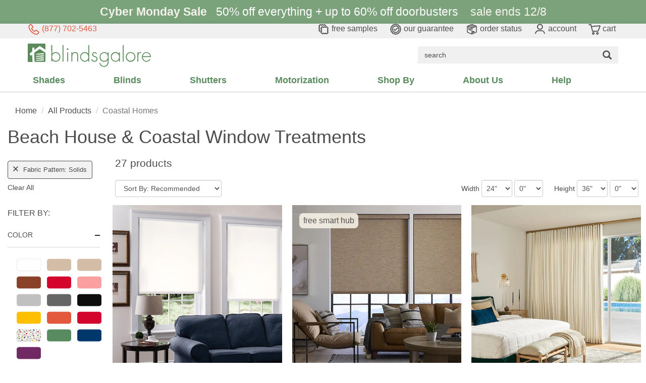

--- FILE ---
content_type: text/html; charset=utf-8
request_url: https://www.blindsgalore.com/coastal-homes?fabric-pattern=solids&popular-features=alexa-compatible,blackout&popularity=free-cordless-upgrade
body_size: 62936
content:
<!DOCTYPE html>
<html lang="en">
<head>
    <title>Beach House &amp; Coastal Window Treatments, Shades and Blinds | Blindsgalore</title>
    <meta charset="utf-8">
    <meta name="viewport" content="width=device-width, initial-scale=1.0, user-scalable=0">
    <meta name="description" content="Coastal window treatments and blinds are essential for beach houses and homes near the coast. PVC, aluminum, vinyl and faux wood shades can stand up to the wet, moist and harsh conditions of beach/coastal living. Go custom for coastal and get free samples, free expert advice, and free shipping." />
    <meta name="keywords" content="coastal window treatments, coastal blinds, beach window treatments, beach house window treatments, coastal living window treatments, coastal shades" />

    



        <link rel="canonical" href="https://www.blindsgalore.com/coastal-homes" />
    
<link rel="preload" href="//s.blindsgalore.com/fonts/futura/FuturaBook.woff" as="font" crossorigin />
<link rel="preload" href="//s.blindsgalore.com/fonts/glyphicons-halflings-regular.woff2" as="font" crossorigin />

<style type="text/css">body{min-height:5000px}@font-face{font-family:"Futura-Book";src:url('//s.blindsgalore.com/fonts/futura/FuturaBook.woff') format('woff'),url('//s.blindsgalore.com/fonts/futura/FuturaBookBT.ttf') format("truetype");font-display:optional}@font-face{font-family:"Oswald";src:url('//s.blindsgalore.com/fonts/oswald/Oswald-Bold.ttf') format("truetype");font-display:optional}@font-face{font-family:'Glyphicons Halflings';font-display:swap;src:url('//s.blindsgalore.com/fonts/glyphicons-halflings-regular.eot?');src:url('//s.blindsgalore.com/fonts/glyphicons-halflings-regular.eot?#iefix') format('embedded-opentype'),url('//s.blindsgalore.com/fonts/glyphicons-halflings-regular.woff2') format('woff2'),url('//s.blindsgalore.com/fonts/glyphicons-halflings-regular.woff') format('woff'),url('//s.blindsgalore.com/fonts/glyphicons-halflings-regular.ttf') format('truetype'),url('//s.blindsgalore.com/fonts/glyphicons-halflings-regular.svg#glyphicons_halflingsregular') format('svg')}body{font-family:'Futura-Book',Arial,sans-serif!important;background:none!important;background-color:#fff}</style>

    <style>/*!
 * Bootstrap v3.3.7 (http://getbootstrap.com)
 * Copyright 2011-2016 Twitter, Inc.
 * Licensed under MIT (https://github.com/twbs/bootstrap/blob/master/LICENSE)
 */
/*! normalize.css v3.0.3 | MIT License | github.com/necolas/normalize.css */
html{font-family:sans-serif;-webkit-text-size-adjust:100%;-ms-text-size-adjust:100%}body{margin:0}article,aside,details,figcaption,figure,footer,header,hgroup,main,menu,nav,section,summary{display:block}audio,canvas,progress,video{display:inline-block;vertical-align:baseline}audio:not([controls]){display:none;height:0}[hidden],template{display:none}a{background-color:transparent}a:active,a:hover{outline:0}abbr[title]{border-bottom:1px dotted}b,strong{font-weight:bold}dfn{font-style:italic}h1{margin:.67em 0;font-size:2em}mark{color:#000;background:#ff0}small{font-size:80%}sub,sup{position:relative;font-size:75%;line-height:0;vertical-align:baseline}sup{top:-.5em}sub{bottom:-.25em}img{border:0}svg:not(:root){overflow:hidden}figure{margin:1em 40px}hr{height:0;-webkit-box-sizing:content-box;-moz-box-sizing:content-box;box-sizing:content-box}pre{overflow:auto}code,kbd,pre,samp{font-family:monospace,monospace;font-size:1em}button,input,optgroup,select,textarea{margin:0;font:inherit;color:inherit}button{overflow:visible}button,select{text-transform:none}button,html input[type="button"],input[type="reset"],input[type="submit"]{-webkit-appearance:button;cursor:pointer}button[disabled],html input[disabled]{cursor:default}button::-moz-focus-inner,input::-moz-focus-inner{padding:0;border:0}input{line-height:normal}input[type="checkbox"],input[type="radio"]{-webkit-box-sizing:border-box;-moz-box-sizing:border-box;box-sizing:border-box;padding:0}input[type="number"]::-webkit-inner-spin-button,input[type="number"]::-webkit-outer-spin-button{height:auto}input[type="search"]{-webkit-box-sizing:content-box;-moz-box-sizing:content-box;box-sizing:content-box;-webkit-appearance:textfield}input[type="search"]::-webkit-search-cancel-button,input[type="search"]::-webkit-search-decoration{-webkit-appearance:none}fieldset{padding:.35em .625em .75em;margin:0 2px;border:1px solid #c0c0c0}legend{padding:0;border:0}textarea{overflow:auto}optgroup{font-weight:bold}table{border-spacing:0;border-collapse:collapse}td,th{padding:0}
/*! Source: https://github.com/h5bp/html5-boilerplate/blob/master/src/css/main.css */
@media print{*,*:before,*:after{color:#000!important;text-shadow:none!important;background:transparent!important;-webkit-box-shadow:none!important;box-shadow:none!important}a,a:visited{text-decoration:underline}a[href]:after{content:" (" attr(href) ")"}abbr[title]:after{content:" (" attr(title) ")"}a[href^="#"]:after,a[href^="javascript:"]:after{content:""}pre,blockquote{border:1px solid #999;page-break-inside:avoid}thead{display:table-header-group}tr,img{page-break-inside:avoid}img{max-width:100%!important}p,h2,h3{orphans:3;widows:3}h2,h3{page-break-after:avoid}.navbar{display:none}.btn>.caret,.dropup>.btn>.caret{border-top-color:#000!important}.label{border:1px solid #000}.table{border-collapse:collapse!important}.table td,.table th{background-color:#fff!important}.table-bordered th,.table-bordered td{border:1px solid #ddd!important}}.glyphicon{position:relative;top:1px;display:inline-block;font-family:'Glyphicons Halflings';font-style:normal;font-weight:normal;line-height:1;-webkit-font-smoothing:antialiased;-moz-osx-font-smoothing:grayscale}.glyphicon-asterisk:before{content:"*"}.glyphicon-plus:before{content:"+"}.glyphicon-euro:before,.glyphicon-eur:before{content:"€"}.glyphicon-minus:before{content:"−"}.glyphicon-cloud:before{content:"☁"}.glyphicon-envelope:before{content:"✉"}.glyphicon-pencil:before{content:"✏"}.glyphicon-glass:before{content:""}.glyphicon-music:before{content:""}.glyphicon-search:before{content:""}.glyphicon-heart:before{content:""}.glyphicon-star:before{content:""}.glyphicon-star-empty:before{content:""}.glyphicon-user:before{content:""}.glyphicon-film:before{content:""}.glyphicon-th-large:before{content:""}.glyphicon-th:before{content:""}.glyphicon-th-list:before{content:""}.glyphicon-ok:before{content:""}.glyphicon-remove:before{content:""}.glyphicon-zoom-in:before{content:""}.glyphicon-zoom-out:before{content:""}.glyphicon-off:before{content:""}.glyphicon-signal:before{content:""}.glyphicon-cog:before{content:""}.glyphicon-trash:before{content:""}.glyphicon-home:before{content:""}.glyphicon-file:before{content:""}.glyphicon-time:before{content:""}.glyphicon-road:before{content:""}.glyphicon-download-alt:before{content:""}.glyphicon-download:before{content:""}.glyphicon-upload:before{content:""}.glyphicon-inbox:before{content:""}.glyphicon-play-circle:before{content:""}.glyphicon-repeat:before{content:""}.glyphicon-refresh:before{content:""}.glyphicon-list-alt:before{content:""}.glyphicon-lock:before{content:""}.glyphicon-flag:before{content:""}.glyphicon-headphones:before{content:""}.glyphicon-volume-off:before{content:""}.glyphicon-volume-down:before{content:""}.glyphicon-volume-up:before{content:""}.glyphicon-qrcode:before{content:""}.glyphicon-barcode:before{content:""}.glyphicon-tag:before{content:""}.glyphicon-tags:before{content:""}.glyphicon-book:before{content:""}.glyphicon-bookmark:before{content:""}.glyphicon-print:before{content:""}.glyphicon-camera:before{content:""}.glyphicon-font:before{content:""}.glyphicon-bold:before{content:""}.glyphicon-italic:before{content:""}.glyphicon-text-height:before{content:""}.glyphicon-text-width:before{content:""}.glyphicon-align-left:before{content:""}.glyphicon-align-center:before{content:""}.glyphicon-align-right:before{content:""}.glyphicon-align-justify:before{content:""}.glyphicon-list:before{content:""}.glyphicon-indent-left:before{content:""}.glyphicon-indent-right:before{content:""}.glyphicon-facetime-video:before{content:""}.glyphicon-picture:before{content:""}.glyphicon-map-marker:before{content:""}.glyphicon-adjust:before{content:""}.glyphicon-tint:before{content:""}.glyphicon-edit:before{content:""}.glyphicon-share:before{content:""}.glyphicon-check:before{content:""}.glyphicon-move:before{content:""}.glyphicon-step-backward:before{content:""}.glyphicon-fast-backward:before{content:""}.glyphicon-backward:before{content:""}.glyphicon-play:before{content:""}.glyphicon-pause:before{content:""}.glyphicon-stop:before{content:""}.glyphicon-forward:before{content:""}.glyphicon-fast-forward:before{content:""}.glyphicon-step-forward:before{content:""}.glyphicon-eject:before{content:""}.glyphicon-chevron-left:before{content:""}.glyphicon-chevron-right:before{content:""}.glyphicon-plus-sign:before{content:""}.glyphicon-minus-sign:before{content:""}.glyphicon-remove-sign:before{content:""}.glyphicon-ok-sign:before{content:""}.glyphicon-question-sign:before{content:""}.glyphicon-info-sign:before{content:""}.glyphicon-screenshot:before{content:""}.glyphicon-remove-circle:before{content:""}.glyphicon-ok-circle:before{content:""}.glyphicon-ban-circle:before{content:""}.glyphicon-arrow-left:before{content:""}.glyphicon-arrow-right:before{content:""}.glyphicon-arrow-up:before{content:""}.glyphicon-arrow-down:before{content:""}.glyphicon-share-alt:before{content:""}.glyphicon-resize-full:before{content:""}.glyphicon-resize-small:before{content:""}.glyphicon-exclamation-sign:before{content:""}.glyphicon-gift:before{content:""}.glyphicon-leaf:before{content:""}.glyphicon-fire:before{content:""}.glyphicon-eye-open:before{content:""}.glyphicon-eye-close:before{content:""}.glyphicon-warning-sign:before{content:""}.glyphicon-plane:before{content:""}.glyphicon-calendar:before{content:""}.glyphicon-random:before{content:""}.glyphicon-comment:before{content:""}.glyphicon-magnet:before{content:""}.glyphicon-chevron-up:before{content:""}.glyphicon-chevron-down:before{content:""}.glyphicon-retweet:before{content:""}.glyphicon-shopping-cart:before{content:""}.glyphicon-folder-close:before{content:""}.glyphicon-folder-open:before{content:""}.glyphicon-resize-vertical:before{content:""}.glyphicon-resize-horizontal:before{content:""}.glyphicon-hdd:before{content:""}.glyphicon-bullhorn:before{content:""}.glyphicon-bell:before{content:""}.glyphicon-certificate:before{content:""}.glyphicon-thumbs-up:before{content:""}.glyphicon-thumbs-down:before{content:""}.glyphicon-hand-right:before{content:""}.glyphicon-hand-left:before{content:""}.glyphicon-hand-up:before{content:""}.glyphicon-hand-down:before{content:""}.glyphicon-circle-arrow-right:before{content:""}.glyphicon-circle-arrow-left:before{content:""}.glyphicon-circle-arrow-up:before{content:""}.glyphicon-circle-arrow-down:before{content:""}.glyphicon-globe:before{content:""}.glyphicon-wrench:before{content:""}.glyphicon-tasks:before{content:""}.glyphicon-filter:before{content:""}.glyphicon-briefcase:before{content:""}.glyphicon-fullscreen:before{content:""}.glyphicon-dashboard:before{content:""}.glyphicon-paperclip:before{content:""}.glyphicon-heart-empty:before{content:""}.glyphicon-link:before{content:""}.glyphicon-phone:before{content:""}.glyphicon-pushpin:before{content:""}.glyphicon-usd:before{content:""}.glyphicon-gbp:before{content:""}.glyphicon-sort:before{content:""}.glyphicon-sort-by-alphabet:before{content:""}.glyphicon-sort-by-alphabet-alt:before{content:""}.glyphicon-sort-by-order:before{content:""}.glyphicon-sort-by-order-alt:before{content:""}.glyphicon-sort-by-attributes:before{content:""}.glyphicon-sort-by-attributes-alt:before{content:""}.glyphicon-unchecked:before{content:""}.glyphicon-expand:before{content:""}.glyphicon-collapse-down:before{content:""}.glyphicon-collapse-up:before{content:""}.glyphicon-log-in:before{content:""}.glyphicon-flash:before{content:""}.glyphicon-log-out:before{content:""}.glyphicon-new-window:before{content:""}.glyphicon-record:before{content:""}.glyphicon-save:before{content:""}.glyphicon-open:before{content:""}.glyphicon-saved:before{content:""}.glyphicon-import:before{content:""}.glyphicon-export:before{content:""}.glyphicon-send:before{content:""}.glyphicon-floppy-disk:before{content:""}.glyphicon-floppy-saved:before{content:""}.glyphicon-floppy-remove:before{content:""}.glyphicon-floppy-save:before{content:""}.glyphicon-floppy-open:before{content:""}.glyphicon-credit-card:before{content:""}.glyphicon-transfer:before{content:""}.glyphicon-cutlery:before{content:""}.glyphicon-header:before{content:""}.glyphicon-compressed:before{content:""}.glyphicon-earphone:before{content:""}.glyphicon-phone-alt:before{content:""}.glyphicon-tower:before{content:""}.glyphicon-stats:before{content:""}.glyphicon-sd-video:before{content:""}.glyphicon-hd-video:before{content:""}.glyphicon-subtitles:before{content:""}.glyphicon-sound-stereo:before{content:""}.glyphicon-sound-dolby:before{content:""}.glyphicon-sound-5-1:before{content:""}.glyphicon-sound-6-1:before{content:""}.glyphicon-sound-7-1:before{content:""}.glyphicon-copyright-mark:before{content:""}.glyphicon-registration-mark:before{content:""}.glyphicon-cloud-download:before{content:""}.glyphicon-cloud-upload:before{content:""}.glyphicon-tree-conifer:before{content:""}.glyphicon-tree-deciduous:before{content:""}.glyphicon-cd:before{content:""}.glyphicon-save-file:before{content:""}.glyphicon-open-file:before{content:""}.glyphicon-level-up:before{content:""}.glyphicon-copy:before{content:""}.glyphicon-paste:before{content:""}.glyphicon-alert:before{content:""}.glyphicon-equalizer:before{content:""}.glyphicon-king:before{content:""}.glyphicon-queen:before{content:""}.glyphicon-pawn:before{content:""}.glyphicon-bishop:before{content:""}.glyphicon-knight:before{content:""}.glyphicon-baby-formula:before{content:""}.glyphicon-tent:before{content:"⛺"}.glyphicon-blackboard:before{content:""}.glyphicon-bed:before{content:""}.glyphicon-apple:before{content:""}.glyphicon-erase:before{content:""}.glyphicon-hourglass:before{content:"⌛"}.glyphicon-lamp:before{content:""}.glyphicon-duplicate:before{content:""}.glyphicon-piggy-bank:before{content:""}.glyphicon-scissors:before{content:""}.glyphicon-bitcoin:before{content:""}.glyphicon-btc:before{content:""}.glyphicon-xbt:before{content:""}.glyphicon-yen:before{content:"¥"}.glyphicon-jpy:before{content:"¥"}.glyphicon-ruble:before{content:"₽"}.glyphicon-rub:before{content:"₽"}.glyphicon-scale:before{content:""}.glyphicon-ice-lolly:before{content:""}.glyphicon-ice-lolly-tasted:before{content:""}.glyphicon-education:before{content:""}.glyphicon-option-horizontal:before{content:""}.glyphicon-option-vertical:before{content:""}.glyphicon-menu-hamburger:before{content:""}.glyphicon-modal-window:before{content:""}.glyphicon-oil:before{content:""}.glyphicon-grain:before{content:""}.glyphicon-sunglasses:before{content:""}.glyphicon-text-size:before{content:""}.glyphicon-text-color:before{content:""}.glyphicon-text-background:before{content:""}.glyphicon-object-align-top:before{content:""}.glyphicon-object-align-bottom:before{content:""}.glyphicon-object-align-horizontal:before{content:""}.glyphicon-object-align-left:before{content:""}.glyphicon-object-align-vertical:before{content:""}.glyphicon-object-align-right:before{content:""}.glyphicon-triangle-right:before{content:""}.glyphicon-triangle-left:before{content:""}.glyphicon-triangle-bottom:before{content:""}.glyphicon-triangle-top:before{content:""}.glyphicon-console:before{content:""}.glyphicon-superscript:before{content:""}.glyphicon-subscript:before{content:""}.glyphicon-menu-left:before{content:""}.glyphicon-menu-right:before{content:""}.glyphicon-menu-down:before{content:""}.glyphicon-menu-up:before{content:""}*{-webkit-box-sizing:border-box;-moz-box-sizing:border-box;box-sizing:border-box}*:before,*:after{-webkit-box-sizing:border-box;-moz-box-sizing:border-box;box-sizing:border-box}html{font-size:10px;-webkit-tap-highlight-color:rgba(0,0,0,0)}body{font-family:"Helvetica Neue",Helvetica,Arial,sans-serif;font-size:14px;line-height:1.42857143;color:#333;background-color:#fff}input,button,select,textarea{font-family:inherit;font-size:inherit;line-height:inherit}a{color:#337ab7;text-decoration:none}a:hover,a:focus{color:#23527c;text-decoration:underline}a:focus{outline:5px auto -webkit-focus-ring-color;outline-offset:-2px}figure{margin:0}img{vertical-align:middle}.img-responsive,.thumbnail>img,.thumbnail a>img,.carousel-inner>.item>img,.carousel-inner>.item>a>img{display:block;max-width:100%;height:auto}.img-rounded{border-radius:6px}.img-thumbnail{display:inline-block;max-width:100%;height:auto;padding:4px;line-height:1.42857143;background-color:#fff;border:1px solid #ddd;border-radius:4px;-webkit-transition:all .2s ease-in-out;-o-transition:all .2s ease-in-out;transition:all .2s ease-in-out}.img-circle{border-radius:50%}hr{margin-top:20px;margin-bottom:20px;border:0;border-top:1px solid #eee}.sr-only{position:absolute;width:1px;height:1px;padding:0;margin:-1px;overflow:hidden;clip:rect(0,0,0,0);border:0}.sr-only-focusable:active,.sr-only-focusable:focus{position:static;width:auto;height:auto;margin:0;overflow:visible;clip:auto}[role="button"]{cursor:pointer}h1,h2,h3,h4,h5,h6,.h1,.h2,.h3,.h4,.h5,.h6{font-family:inherit;font-weight:500;line-height:1.1;color:inherit}h1 small,h2 small,h3 small,h4 small,h5 small,h6 small,.h1 small,.h2 small,.h3 small,.h4 small,.h5 small,.h6 small,h1 .small,h2 .small,h3 .small,h4 .small,h5 .small,h6 .small,.h1 .small,.h2 .small,.h3 .small,.h4 .small,.h5 .small,.h6 .small{font-weight:normal;line-height:1;color:#777}h1,.h1,h2,.h2,h3,.h3{margin-top:20px;margin-bottom:10px}h1 small,.h1 small,h2 small,.h2 small,h3 small,.h3 small,h1 .small,.h1 .small,h2 .small,.h2 .small,h3 .small,.h3 .small{font-size:65%}h4,.h4,h5,.h5,h6,.h6{margin-top:10px;margin-bottom:10px}h4 small,.h4 small,h5 small,.h5 small,h6 small,.h6 small,h4 .small,.h4 .small,h5 .small,.h5 .small,h6 .small,.h6 .small{font-size:75%}h1,.h1{font-size:36px}h2,.h2{font-size:30px}h3,.h3{font-size:24px}h4,.h4{font-size:18px}h5,.h5{font-size:14px}h6,.h6{font-size:12px}p{margin:0 0 10px}.lead{margin-bottom:20px;font-size:16px;font-weight:300;line-height:1.4}@media(min-width:768px){.lead{font-size:21px}}small,.small{font-size:85%}mark,.mark{padding:.2em;background-color:#fcf8e3}.text-left{text-align:left}.text-right{text-align:right}.text-center{text-align:center}.text-justify{text-align:justify}.text-nowrap{white-space:nowrap}.text-lowercase{text-transform:lowercase}.text-uppercase{text-transform:uppercase}.text-capitalize{text-transform:capitalize}.text-muted{color:#777}.text-primary{color:#337ab7}a.text-primary:hover,a.text-primary:focus{color:#286090}.text-success{color:#3c763d}a.text-success:hover,a.text-success:focus{color:#2b542c}.text-info{color:#31708f}a.text-info:hover,a.text-info:focus{color:#245269}.text-warning{color:#8a6d3b}a.text-warning:hover,a.text-warning:focus{color:#66512c}.text-danger{color:#a94442}a.text-danger:hover,a.text-danger:focus{color:#843534}.bg-primary{color:#fff;background-color:#337ab7}a.bg-primary:hover,a.bg-primary:focus{background-color:#286090}.bg-success{background-color:#dff0d8}a.bg-success:hover,a.bg-success:focus{background-color:#c1e2b3}.bg-info{background-color:#d9edf7}a.bg-info:hover,a.bg-info:focus{background-color:#afd9ee}.bg-warning{background-color:#fcf8e3}a.bg-warning:hover,a.bg-warning:focus{background-color:#f7ecb5}.bg-danger{background-color:#f2dede}a.bg-danger:hover,a.bg-danger:focus{background-color:#e4b9b9}.page-header{padding-bottom:9px;margin:40px 0 20px;border-bottom:1px solid #eee}ul,ol{margin-top:0;margin-bottom:10px}ul ul,ol ul,ul ol,ol ol{margin-bottom:0}.list-unstyled{padding-left:0;list-style:none}.list-inline{padding-left:0;margin-left:-5px;list-style:none}.list-inline>li{display:inline-block;padding-right:5px;padding-left:5px}dl{margin-top:0;margin-bottom:20px}dt,dd{line-height:1.42857143}dt{font-weight:bold}dd{margin-left:0}@media(min-width:768px){.dl-horizontal dt{float:left;width:160px;overflow:hidden;clear:left;text-align:right;text-overflow:ellipsis;white-space:nowrap}.dl-horizontal dd{margin-left:180px}}abbr[title],abbr[data-original-title]{cursor:help;border-bottom:1px dotted #777}.initialism{font-size:90%;text-transform:uppercase}blockquote{padding:10px 20px;margin:0 0 20px;font-size:17.5px;border-left:5px solid #eee}blockquote p:last-child,blockquote ul:last-child,blockquote ol:last-child{margin-bottom:0}blockquote footer,blockquote small,blockquote .small{display:block;font-size:80%;line-height:1.42857143;color:#777}blockquote footer:before,blockquote small:before,blockquote .small:before{content:'— '}.blockquote-reverse,blockquote.pull-right{padding-right:15px;padding-left:0;text-align:right;border-right:5px solid #eee;border-left:0}.blockquote-reverse footer:before,blockquote.pull-right footer:before,.blockquote-reverse small:before,blockquote.pull-right small:before,.blockquote-reverse .small:before,blockquote.pull-right .small:before{content:''}.blockquote-reverse footer:after,blockquote.pull-right footer:after,.blockquote-reverse small:after,blockquote.pull-right small:after,.blockquote-reverse .small:after,blockquote.pull-right .small:after{content:' —'}address{margin-bottom:20px;font-style:normal;line-height:1.42857143}code,kbd,pre,samp{font-family:Menlo,Monaco,Consolas,"Courier New",monospace}code{padding:2px 4px;font-size:90%;color:#c7254e;background-color:#f9f2f4;border-radius:4px}kbd{padding:2px 4px;font-size:90%;color:#fff;background-color:#333;border-radius:3px;-webkit-box-shadow:inset 0 -1px 0 rgba(0,0,0,.25);box-shadow:inset 0 -1px 0 rgba(0,0,0,.25)}kbd kbd{padding:0;font-size:100%;font-weight:bold;-webkit-box-shadow:none;box-shadow:none}pre{display:block;padding:9.5px;margin:0 0 10px;font-size:13px;line-height:1.42857143;color:#333;word-break:break-all;word-wrap:break-word;background-color:#f5f5f5;border:1px solid #ccc;border-radius:4px}pre code{padding:0;font-size:inherit;color:inherit;white-space:pre-wrap;background-color:transparent;border-radius:0}.pre-scrollable{max-height:340px;overflow-y:scroll}.container{padding-right:15px;padding-left:15px;margin-right:auto;margin-left:auto}@media(min-width:768px){.container{width:750px}}@media(min-width:992px){.container{width:970px}}@media(min-width:1200px){.container{width:1170px}}.container-fluid{padding-right:15px;padding-left:15px;margin-right:auto;margin-left:auto}.row{margin-right:-15px;margin-left:-15px}.col-xs-1,.col-sm-1,.col-md-1,.col-lg-1,.col-xs-2,.col-sm-2,.col-md-2,.col-lg-2,.col-xs-3,.col-sm-3,.col-md-3,.col-lg-3,.col-xs-4,.col-sm-4,.col-md-4,.col-lg-4,.col-xs-5,.col-sm-5,.col-md-5,.col-lg-5,.col-xs-6,.col-sm-6,.col-md-6,.col-lg-6,.col-xs-7,.col-sm-7,.col-md-7,.col-lg-7,.col-xs-8,.col-sm-8,.col-md-8,.col-lg-8,.col-xs-9,.col-sm-9,.col-md-9,.col-lg-9,.col-xs-10,.col-sm-10,.col-md-10,.col-lg-10,.col-xs-11,.col-sm-11,.col-md-11,.col-lg-11,.col-xs-12,.col-sm-12,.col-md-12,.col-lg-12{position:relative;min-height:1px;padding-right:15px;padding-left:15px}.col-xs-1,.col-xs-2,.col-xs-3,.col-xs-4,.col-xs-5,.col-xs-6,.col-xs-7,.col-xs-8,.col-xs-9,.col-xs-10,.col-xs-11,.col-xs-12{float:left}.col-xs-12{width:100%}.col-xs-11{width:91.66666667%}.col-xs-10{width:83.33333333%}.col-xs-9{width:75%}.col-xs-8{width:66.66666667%}.col-xs-7{width:58.33333333%}.col-xs-6{width:50%}.col-xs-5{width:41.66666667%}.col-xs-4{width:33.33333333%}.col-xs-3{width:25%}.col-xs-2{width:16.66666667%}.col-xs-1{width:8.33333333%}.col-xs-pull-12{right:100%}.col-xs-pull-11{right:91.66666667%}.col-xs-pull-10{right:83.33333333%}.col-xs-pull-9{right:75%}.col-xs-pull-8{right:66.66666667%}.col-xs-pull-7{right:58.33333333%}.col-xs-pull-6{right:50%}.col-xs-pull-5{right:41.66666667%}.col-xs-pull-4{right:33.33333333%}.col-xs-pull-3{right:25%}.col-xs-pull-2{right:16.66666667%}.col-xs-pull-1{right:8.33333333%}.col-xs-pull-0{right:auto}.col-xs-push-12{left:100%}.col-xs-push-11{left:91.66666667%}.col-xs-push-10{left:83.33333333%}.col-xs-push-9{left:75%}.col-xs-push-8{left:66.66666667%}.col-xs-push-7{left:58.33333333%}.col-xs-push-6{left:50%}.col-xs-push-5{left:41.66666667%}.col-xs-push-4{left:33.33333333%}.col-xs-push-3{left:25%}.col-xs-push-2{left:16.66666667%}.col-xs-push-1{left:8.33333333%}.col-xs-push-0{left:auto}.col-xs-offset-12{margin-left:100%}.col-xs-offset-11{margin-left:91.66666667%}.col-xs-offset-10{margin-left:83.33333333%}.col-xs-offset-9{margin-left:75%}.col-xs-offset-8{margin-left:66.66666667%}.col-xs-offset-7{margin-left:58.33333333%}.col-xs-offset-6{margin-left:50%}.col-xs-offset-5{margin-left:41.66666667%}.col-xs-offset-4{margin-left:33.33333333%}.col-xs-offset-3{margin-left:25%}.col-xs-offset-2{margin-left:16.66666667%}.col-xs-offset-1{margin-left:8.33333333%}.col-xs-offset-0{margin-left:0}@media(min-width:768px){.col-sm-1,.col-sm-2,.col-sm-3,.col-sm-4,.col-sm-5,.col-sm-6,.col-sm-7,.col-sm-8,.col-sm-9,.col-sm-10,.col-sm-11,.col-sm-12{float:left}.col-sm-12{width:100%}.col-sm-11{width:91.66666667%}.col-sm-10{width:83.33333333%}.col-sm-9{width:75%}.col-sm-8{width:66.66666667%}.col-sm-7{width:58.33333333%}.col-sm-6{width:50%}.col-sm-5{width:41.66666667%}.col-sm-4{width:33.33333333%}.col-sm-3{width:25%}.col-sm-2{width:16.66666667%}.col-sm-1{width:8.33333333%}.col-sm-pull-12{right:100%}.col-sm-pull-11{right:91.66666667%}.col-sm-pull-10{right:83.33333333%}.col-sm-pull-9{right:75%}.col-sm-pull-8{right:66.66666667%}.col-sm-pull-7{right:58.33333333%}.col-sm-pull-6{right:50%}.col-sm-pull-5{right:41.66666667%}.col-sm-pull-4{right:33.33333333%}.col-sm-pull-3{right:25%}.col-sm-pull-2{right:16.66666667%}.col-sm-pull-1{right:8.33333333%}.col-sm-pull-0{right:auto}.col-sm-push-12{left:100%}.col-sm-push-11{left:91.66666667%}.col-sm-push-10{left:83.33333333%}.col-sm-push-9{left:75%}.col-sm-push-8{left:66.66666667%}.col-sm-push-7{left:58.33333333%}.col-sm-push-6{left:50%}.col-sm-push-5{left:41.66666667%}.col-sm-push-4{left:33.33333333%}.col-sm-push-3{left:25%}.col-sm-push-2{left:16.66666667%}.col-sm-push-1{left:8.33333333%}.col-sm-push-0{left:auto}.col-sm-offset-12{margin-left:100%}.col-sm-offset-11{margin-left:91.66666667%}.col-sm-offset-10{margin-left:83.33333333%}.col-sm-offset-9{margin-left:75%}.col-sm-offset-8{margin-left:66.66666667%}.col-sm-offset-7{margin-left:58.33333333%}.col-sm-offset-6{margin-left:50%}.col-sm-offset-5{margin-left:41.66666667%}.col-sm-offset-4{margin-left:33.33333333%}.col-sm-offset-3{margin-left:25%}.col-sm-offset-2{margin-left:16.66666667%}.col-sm-offset-1{margin-left:8.33333333%}.col-sm-offset-0{margin-left:0}}@media(min-width:992px){.col-md-1,.col-md-2,.col-md-3,.col-md-4,.col-md-5,.col-md-6,.col-md-7,.col-md-8,.col-md-9,.col-md-10,.col-md-11,.col-md-12{float:left}.col-md-12{width:100%}.col-md-11{width:91.66666667%}.col-md-10{width:83.33333333%}.col-md-9{width:75%}.col-md-8{width:66.66666667%}.col-md-7{width:58.33333333%}.col-md-6{width:50%}.col-md-5{width:41.66666667%}.col-md-4{width:33.33333333%}.col-md-3{width:25%}.col-md-2{width:16.66666667%}.col-md-1{width:8.33333333%}.col-md-pull-12{right:100%}.col-md-pull-11{right:91.66666667%}.col-md-pull-10{right:83.33333333%}.col-md-pull-9{right:75%}.col-md-pull-8{right:66.66666667%}.col-md-pull-7{right:58.33333333%}.col-md-pull-6{right:50%}.col-md-pull-5{right:41.66666667%}.col-md-pull-4{right:33.33333333%}.col-md-pull-3{right:25%}.col-md-pull-2{right:16.66666667%}.col-md-pull-1{right:8.33333333%}.col-md-pull-0{right:auto}.col-md-push-12{left:100%}.col-md-push-11{left:91.66666667%}.col-md-push-10{left:83.33333333%}.col-md-push-9{left:75%}.col-md-push-8{left:66.66666667%}.col-md-push-7{left:58.33333333%}.col-md-push-6{left:50%}.col-md-push-5{left:41.66666667%}.col-md-push-4{left:33.33333333%}.col-md-push-3{left:25%}.col-md-push-2{left:16.66666667%}.col-md-push-1{left:8.33333333%}.col-md-push-0{left:auto}.col-md-offset-12{margin-left:100%}.col-md-offset-11{margin-left:91.66666667%}.col-md-offset-10{margin-left:83.33333333%}.col-md-offset-9{margin-left:75%}.col-md-offset-8{margin-left:66.66666667%}.col-md-offset-7{margin-left:58.33333333%}.col-md-offset-6{margin-left:50%}.col-md-offset-5{margin-left:41.66666667%}.col-md-offset-4{margin-left:33.33333333%}.col-md-offset-3{margin-left:25%}.col-md-offset-2{margin-left:16.66666667%}.col-md-offset-1{margin-left:8.33333333%}.col-md-offset-0{margin-left:0}}@media(min-width:1200px){.col-lg-1,.col-lg-2,.col-lg-3,.col-lg-4,.col-lg-5,.col-lg-6,.col-lg-7,.col-lg-8,.col-lg-9,.col-lg-10,.col-lg-11,.col-lg-12{float:left}.col-lg-12{width:100%}.col-lg-11{width:91.66666667%}.col-lg-10{width:83.33333333%}.col-lg-9{width:75%}.col-lg-8{width:66.66666667%}.col-lg-7{width:58.33333333%}.col-lg-6{width:50%}.col-lg-5{width:41.66666667%}.col-lg-4{width:33.33333333%}.col-lg-3{width:25%}.col-lg-2{width:16.66666667%}.col-lg-1{width:8.33333333%}.col-lg-pull-12{right:100%}.col-lg-pull-11{right:91.66666667%}.col-lg-pull-10{right:83.33333333%}.col-lg-pull-9{right:75%}.col-lg-pull-8{right:66.66666667%}.col-lg-pull-7{right:58.33333333%}.col-lg-pull-6{right:50%}.col-lg-pull-5{right:41.66666667%}.col-lg-pull-4{right:33.33333333%}.col-lg-pull-3{right:25%}.col-lg-pull-2{right:16.66666667%}.col-lg-pull-1{right:8.33333333%}.col-lg-pull-0{right:auto}.col-lg-push-12{left:100%}.col-lg-push-11{left:91.66666667%}.col-lg-push-10{left:83.33333333%}.col-lg-push-9{left:75%}.col-lg-push-8{left:66.66666667%}.col-lg-push-7{left:58.33333333%}.col-lg-push-6{left:50%}.col-lg-push-5{left:41.66666667%}.col-lg-push-4{left:33.33333333%}.col-lg-push-3{left:25%}.col-lg-push-2{left:16.66666667%}.col-lg-push-1{left:8.33333333%}.col-lg-push-0{left:auto}.col-lg-offset-12{margin-left:100%}.col-lg-offset-11{margin-left:91.66666667%}.col-lg-offset-10{margin-left:83.33333333%}.col-lg-offset-9{margin-left:75%}.col-lg-offset-8{margin-left:66.66666667%}.col-lg-offset-7{margin-left:58.33333333%}.col-lg-offset-6{margin-left:50%}.col-lg-offset-5{margin-left:41.66666667%}.col-lg-offset-4{margin-left:33.33333333%}.col-lg-offset-3{margin-left:25%}.col-lg-offset-2{margin-left:16.66666667%}.col-lg-offset-1{margin-left:8.33333333%}.col-lg-offset-0{margin-left:0}}table{background-color:transparent}caption{padding-top:8px;padding-bottom:8px;color:#777;text-align:left}th{text-align:left}.table{width:100%;max-width:100%;margin-bottom:20px}.table>thead>tr>th,.table>tbody>tr>th,.table>tfoot>tr>th,.table>thead>tr>td,.table>tbody>tr>td,.table>tfoot>tr>td{padding:8px;line-height:1.42857143;vertical-align:top;border-top:1px solid #ddd}.table>thead>tr>th{vertical-align:bottom;border-bottom:2px solid #ddd}.table>caption+thead>tr:first-child>th,.table>colgroup+thead>tr:first-child>th,.table>thead:first-child>tr:first-child>th,.table>caption+thead>tr:first-child>td,.table>colgroup+thead>tr:first-child>td,.table>thead:first-child>tr:first-child>td{border-top:0}.table>tbody+tbody{border-top:2px solid #ddd}.table .table{background-color:#fff}.table-condensed>thead>tr>th,.table-condensed>tbody>tr>th,.table-condensed>tfoot>tr>th,.table-condensed>thead>tr>td,.table-condensed>tbody>tr>td,.table-condensed>tfoot>tr>td{padding:5px}.table-bordered{border:1px solid #ddd}.table-bordered>thead>tr>th,.table-bordered>tbody>tr>th,.table-bordered>tfoot>tr>th,.table-bordered>thead>tr>td,.table-bordered>tbody>tr>td,.table-bordered>tfoot>tr>td{border:1px solid #ddd}.table-bordered>thead>tr>th,.table-bordered>thead>tr>td{border-bottom-width:2px}.table-striped>tbody>tr:nth-of-type(odd){background-color:#f9f9f9}.table-hover>tbody>tr:hover{background-color:#f5f5f5}table col[class*="col-"]{position:static;display:table-column;float:none}table td[class*="col-"],table th[class*="col-"]{position:static;display:table-cell;float:none}.table>thead>tr>td.active,.table>tbody>tr>td.active,.table>tfoot>tr>td.active,.table>thead>tr>th.active,.table>tbody>tr>th.active,.table>tfoot>tr>th.active,.table>thead>tr.active>td,.table>tbody>tr.active>td,.table>tfoot>tr.active>td,.table>thead>tr.active>th,.table>tbody>tr.active>th,.table>tfoot>tr.active>th{background-color:#f5f5f5}.table-hover>tbody>tr>td.active:hover,.table-hover>tbody>tr>th.active:hover,.table-hover>tbody>tr.active:hover>td,.table-hover>tbody>tr:hover>.active,.table-hover>tbody>tr.active:hover>th{background-color:#e8e8e8}.table>thead>tr>td.success,.table>tbody>tr>td.success,.table>tfoot>tr>td.success,.table>thead>tr>th.success,.table>tbody>tr>th.success,.table>tfoot>tr>th.success,.table>thead>tr.success>td,.table>tbody>tr.success>td,.table>tfoot>tr.success>td,.table>thead>tr.success>th,.table>tbody>tr.success>th,.table>tfoot>tr.success>th{background-color:#dff0d8}.table-hover>tbody>tr>td.success:hover,.table-hover>tbody>tr>th.success:hover,.table-hover>tbody>tr.success:hover>td,.table-hover>tbody>tr:hover>.success,.table-hover>tbody>tr.success:hover>th{background-color:#d0e9c6}.table>thead>tr>td.info,.table>tbody>tr>td.info,.table>tfoot>tr>td.info,.table>thead>tr>th.info,.table>tbody>tr>th.info,.table>tfoot>tr>th.info,.table>thead>tr.info>td,.table>tbody>tr.info>td,.table>tfoot>tr.info>td,.table>thead>tr.info>th,.table>tbody>tr.info>th,.table>tfoot>tr.info>th{background-color:#d9edf7}.table-hover>tbody>tr>td.info:hover,.table-hover>tbody>tr>th.info:hover,.table-hover>tbody>tr.info:hover>td,.table-hover>tbody>tr:hover>.info,.table-hover>tbody>tr.info:hover>th{background-color:#c4e3f3}.table>thead>tr>td.warning,.table>tbody>tr>td.warning,.table>tfoot>tr>td.warning,.table>thead>tr>th.warning,.table>tbody>tr>th.warning,.table>tfoot>tr>th.warning,.table>thead>tr.warning>td,.table>tbody>tr.warning>td,.table>tfoot>tr.warning>td,.table>thead>tr.warning>th,.table>tbody>tr.warning>th,.table>tfoot>tr.warning>th{background-color:#fcf8e3}.table-hover>tbody>tr>td.warning:hover,.table-hover>tbody>tr>th.warning:hover,.table-hover>tbody>tr.warning:hover>td,.table-hover>tbody>tr:hover>.warning,.table-hover>tbody>tr.warning:hover>th{background-color:#faf2cc}.table>thead>tr>td.danger,.table>tbody>tr>td.danger,.table>tfoot>tr>td.danger,.table>thead>tr>th.danger,.table>tbody>tr>th.danger,.table>tfoot>tr>th.danger,.table>thead>tr.danger>td,.table>tbody>tr.danger>td,.table>tfoot>tr.danger>td,.table>thead>tr.danger>th,.table>tbody>tr.danger>th,.table>tfoot>tr.danger>th{background-color:#f2dede}.table-hover>tbody>tr>td.danger:hover,.table-hover>tbody>tr>th.danger:hover,.table-hover>tbody>tr.danger:hover>td,.table-hover>tbody>tr:hover>.danger,.table-hover>tbody>tr.danger:hover>th{background-color:#ebcccc}.table-responsive{min-height:.01%;overflow-x:auto}@media screen and (max-width:767px){.table-responsive{width:100%;margin-bottom:15px;overflow-y:hidden;-ms-overflow-style:-ms-autohiding-scrollbar;border:1px solid #ddd}.table-responsive>.table{margin-bottom:0}.table-responsive>.table>thead>tr>th,.table-responsive>.table>tbody>tr>th,.table-responsive>.table>tfoot>tr>th,.table-responsive>.table>thead>tr>td,.table-responsive>.table>tbody>tr>td,.table-responsive>.table>tfoot>tr>td{white-space:nowrap}.table-responsive>.table-bordered{border:0}.table-responsive>.table-bordered>thead>tr>th:first-child,.table-responsive>.table-bordered>tbody>tr>th:first-child,.table-responsive>.table-bordered>tfoot>tr>th:first-child,.table-responsive>.table-bordered>thead>tr>td:first-child,.table-responsive>.table-bordered>tbody>tr>td:first-child,.table-responsive>.table-bordered>tfoot>tr>td:first-child{border-left:0}.table-responsive>.table-bordered>thead>tr>th:last-child,.table-responsive>.table-bordered>tbody>tr>th:last-child,.table-responsive>.table-bordered>tfoot>tr>th:last-child,.table-responsive>.table-bordered>thead>tr>td:last-child,.table-responsive>.table-bordered>tbody>tr>td:last-child,.table-responsive>.table-bordered>tfoot>tr>td:last-child{border-right:0}.table-responsive>.table-bordered>tbody>tr:last-child>th,.table-responsive>.table-bordered>tfoot>tr:last-child>th,.table-responsive>.table-bordered>tbody>tr:last-child>td,.table-responsive>.table-bordered>tfoot>tr:last-child>td{border-bottom:0}}fieldset{min-width:0;padding:0;margin:0;border:0}legend{display:block;width:100%;padding:0;margin-bottom:20px;font-size:21px;line-height:inherit;color:#333;border:0;border-bottom:1px solid #e5e5e5}label{display:inline-block;max-width:100%;margin-bottom:5px;font-weight:bold}input[type="search"]{-webkit-box-sizing:border-box;-moz-box-sizing:border-box;box-sizing:border-box}input[type="radio"],input[type="checkbox"]{margin:4px 0 0;margin-top:1px;line-height:normal}input[type="file"]{display:block}input[type="range"]{display:block;width:100%}select[multiple],select[size]{height:auto}input[type="file"]:focus,input[type="radio"]:focus,input[type="checkbox"]:focus{outline:5px auto -webkit-focus-ring-color;outline-offset:-2px}output{display:block;padding-top:7px;font-size:14px;line-height:1.42857143;color:#555}.form-control{display:block;width:100%;height:34px;padding:6px 12px;font-size:14px;line-height:1.42857143;color:#555;background-color:#fff;background-image:none;border:1px solid #ccc;border-radius:4px;-webkit-box-shadow:inset 0 1px 1px rgba(0,0,0,.075);box-shadow:inset 0 1px 1px rgba(0,0,0,.075);-webkit-transition:border-color ease-in-out .15s,-webkit-box-shadow ease-in-out .15s;-o-transition:border-color ease-in-out .15s,box-shadow ease-in-out .15s;transition:border-color ease-in-out .15s,box-shadow ease-in-out .15s}.form-control:focus{border-color:#66afe9;outline:0;-webkit-box-shadow:inset 0 1px 1px rgba(0,0,0,.075),0 0 8px rgba(102,175,233,.6);box-shadow:inset 0 1px 1px rgba(0,0,0,.075),0 0 8px rgba(102,175,233,.6)}.form-control::-moz-placeholder{color:#999;opacity:1}.form-control:-ms-input-placeholder{color:#999}.form-control::-webkit-input-placeholder{color:#999}.form-control::-ms-expand{background-color:transparent;border:0}.form-control[disabled],.form-control[readonly],fieldset[disabled] .form-control{background-color:#eee;opacity:1}.form-control[disabled],fieldset[disabled] .form-control{cursor:not-allowed}textarea.form-control{height:auto}input[type="search"]{-webkit-appearance:none}@media screen and (-webkit-min-device-pixel-ratio:0){input[type="date"].form-control,input[type="time"].form-control,input[type="datetime-local"].form-control,input[type="month"].form-control{line-height:34px}input[type="date"].input-sm,input[type="time"].input-sm,input[type="datetime-local"].input-sm,input[type="month"].input-sm,.input-group-sm input[type="date"],.input-group-sm input[type="time"],.input-group-sm input[type="datetime-local"],.input-group-sm input[type="month"]{line-height:30px}input[type="date"].input-lg,input[type="time"].input-lg,input[type="datetime-local"].input-lg,input[type="month"].input-lg,.input-group-lg input[type="date"],.input-group-lg input[type="time"],.input-group-lg input[type="datetime-local"],.input-group-lg input[type="month"]{line-height:46px}}.form-group{margin-bottom:15px}.radio,.checkbox{position:relative;display:block;margin-top:10px;margin-bottom:10px}.radio label,.checkbox label{min-height:20px;padding-left:20px;margin-bottom:0;font-weight:normal;cursor:pointer}.radio input[type="radio"],.radio-inline input[type="radio"],.checkbox input[type="checkbox"],.checkbox-inline input[type="checkbox"]{position:absolute;margin-top:4px;margin-left:-20px}.radio+.radio,.checkbox+.checkbox{margin-top:-5px}.radio-inline,.checkbox-inline{position:relative;display:inline-block;padding-left:20px;margin-bottom:0;font-weight:normal;vertical-align:middle;cursor:pointer}.radio-inline+.radio-inline,.checkbox-inline+.checkbox-inline{margin-top:0;margin-left:10px}input[type="radio"][disabled],input[type="checkbox"][disabled],input[type="radio"].disabled,input[type="checkbox"].disabled,fieldset[disabled] input[type="radio"],fieldset[disabled] input[type="checkbox"]{cursor:not-allowed}.radio-inline.disabled,.checkbox-inline.disabled,fieldset[disabled] .radio-inline,fieldset[disabled] .checkbox-inline{cursor:not-allowed}.radio.disabled label,.checkbox.disabled label,fieldset[disabled] .radio label,fieldset[disabled] .checkbox label{cursor:not-allowed}.form-control-static{min-height:34px;padding-top:7px;padding-bottom:7px;margin-bottom:0}.form-control-static.input-lg,.form-control-static.input-sm{padding-right:0;padding-left:0}.input-sm{height:30px;padding:5px 10px;font-size:12px;line-height:1.5;border-radius:3px}select.input-sm{height:30px;line-height:30px}textarea.input-sm,select[multiple].input-sm{height:auto}.form-group-sm .form-control{height:30px;padding:5px 10px;font-size:12px;line-height:1.5;border-radius:3px}.form-group-sm select.form-control{height:30px;line-height:30px}.form-group-sm textarea.form-control,.form-group-sm select[multiple].form-control{height:auto}.form-group-sm .form-control-static{height:30px;min-height:32px;padding:6px 10px;font-size:12px;line-height:1.5}.input-lg{height:46px;padding:10px 16px;font-size:18px;line-height:1.3333333;border-radius:6px}select.input-lg{height:46px;line-height:46px}textarea.input-lg,select[multiple].input-lg{height:auto}.form-group-lg .form-control{height:46px;padding:10px 16px;font-size:18px;line-height:1.3333333;border-radius:6px}.form-group-lg select.form-control{height:46px;line-height:46px}.form-group-lg textarea.form-control,.form-group-lg select[multiple].form-control{height:auto}.form-group-lg .form-control-static{height:46px;min-height:38px;padding:11px 16px;font-size:18px;line-height:1.3333333}.has-feedback{position:relative}.has-feedback .form-control{padding-right:42.5px}.form-control-feedback{position:absolute;top:0;right:0;z-index:2;display:block;width:34px;height:34px;line-height:34px;text-align:center;pointer-events:none}.input-lg+.form-control-feedback,.input-group-lg+.form-control-feedback,.form-group-lg .form-control+.form-control-feedback{width:46px;height:46px;line-height:46px}.input-sm+.form-control-feedback,.input-group-sm+.form-control-feedback,.form-group-sm .form-control+.form-control-feedback{width:30px;height:30px;line-height:30px}.has-success .help-block,.has-success .control-label,.has-success .radio,.has-success .checkbox,.has-success .radio-inline,.has-success .checkbox-inline,.has-success.radio label,.has-success.checkbox label,.has-success.radio-inline label,.has-success.checkbox-inline label{color:#3c763d}.has-success .form-control{border-color:#3c763d;-webkit-box-shadow:inset 0 1px 1px rgba(0,0,0,.075);box-shadow:inset 0 1px 1px rgba(0,0,0,.075)}.has-success .form-control:focus{border-color:#2b542c;-webkit-box-shadow:inset 0 1px 1px rgba(0,0,0,.075),0 0 6px #67b168;box-shadow:inset 0 1px 1px rgba(0,0,0,.075),0 0 6px #67b168}.has-success .input-group-addon{color:#3c763d;background-color:#dff0d8;border-color:#3c763d}.has-success .form-control-feedback{color:#3c763d}.has-warning .help-block,.has-warning .control-label,.has-warning .radio,.has-warning .checkbox,.has-warning .radio-inline,.has-warning .checkbox-inline,.has-warning.radio label,.has-warning.checkbox label,.has-warning.radio-inline label,.has-warning.checkbox-inline label{color:#8a6d3b}.has-warning .form-control{border-color:#8a6d3b;-webkit-box-shadow:inset 0 1px 1px rgba(0,0,0,.075);box-shadow:inset 0 1px 1px rgba(0,0,0,.075)}.has-warning .form-control:focus{border-color:#66512c;-webkit-box-shadow:inset 0 1px 1px rgba(0,0,0,.075),0 0 6px #c0a16b;box-shadow:inset 0 1px 1px rgba(0,0,0,.075),0 0 6px #c0a16b}.has-warning .input-group-addon{color:#8a6d3b;background-color:#fcf8e3;border-color:#8a6d3b}.has-warning .form-control-feedback{color:#8a6d3b}.has-error .help-block,.has-error .control-label,.has-error .radio,.has-error .checkbox,.has-error .radio-inline,.has-error .checkbox-inline,.has-error.radio label,.has-error.checkbox label,.has-error.radio-inline label,.has-error.checkbox-inline label{color:#a94442}.has-error .form-control{border-color:#a94442;-webkit-box-shadow:inset 0 1px 1px rgba(0,0,0,.075);box-shadow:inset 0 1px 1px rgba(0,0,0,.075)}.has-error .form-control:focus{border-color:#843534;-webkit-box-shadow:inset 0 1px 1px rgba(0,0,0,.075),0 0 6px #ce8483;box-shadow:inset 0 1px 1px rgba(0,0,0,.075),0 0 6px #ce8483}.has-error .input-group-addon{color:#a94442;background-color:#f2dede;border-color:#a94442}.has-error .form-control-feedback{color:#a94442}.has-feedback label~.form-control-feedback{top:25px}.has-feedback label.sr-only~.form-control-feedback{top:0}.help-block{display:block;margin-top:5px;margin-bottom:10px;color:#737373}@media(min-width:768px){.form-inline .form-group{display:inline-block;margin-bottom:0;vertical-align:middle}.form-inline .form-control{display:inline-block;width:auto;vertical-align:middle}.form-inline .form-control-static{display:inline-block}.form-inline .input-group{display:inline-table;vertical-align:middle}.form-inline .input-group .input-group-addon,.form-inline .input-group .input-group-btn,.form-inline .input-group .form-control{width:auto}.form-inline .input-group>.form-control{width:100%}.form-inline .control-label{margin-bottom:0;vertical-align:middle}.form-inline .radio,.form-inline .checkbox{display:inline-block;margin-top:0;margin-bottom:0;vertical-align:middle}.form-inline .radio label,.form-inline .checkbox label{padding-left:0}.form-inline .radio input[type="radio"],.form-inline .checkbox input[type="checkbox"]{position:relative;margin-left:0}.form-inline .has-feedback .form-control-feedback{top:0}}.form-horizontal .radio,.form-horizontal .checkbox,.form-horizontal .radio-inline,.form-horizontal .checkbox-inline{padding-top:7px;margin-top:0;margin-bottom:0}.form-horizontal .radio,.form-horizontal .checkbox{min-height:27px}.form-horizontal .form-group{margin-right:-15px;margin-left:-15px}@media(min-width:768px){.form-horizontal .control-label{padding-top:7px;margin-bottom:0;text-align:right}}.form-horizontal .has-feedback .form-control-feedback{right:15px}@media(min-width:768px){.form-horizontal .form-group-lg .control-label{padding-top:11px;font-size:18px}}@media(min-width:768px){.form-horizontal .form-group-sm .control-label{padding-top:6px;font-size:12px}}.btn{display:inline-block;padding:6px 12px;margin-bottom:0;font-size:14px;font-weight:normal;line-height:1.42857143;text-align:center;white-space:nowrap;vertical-align:middle;-ms-touch-action:manipulation;touch-action:manipulation;cursor:pointer;-webkit-user-select:none;-moz-user-select:none;-ms-user-select:none;user-select:none;background-image:none;border:1px solid transparent;border-radius:4px}.btn:focus,.btn:active:focus,.btn.active:focus,.btn.focus,.btn:active.focus,.btn.active.focus{outline:5px auto -webkit-focus-ring-color;outline-offset:-2px}.btn:hover,.btn:focus,.btn.focus{color:#333;text-decoration:none}.btn:active,.btn.active{background-image:none;outline:0;-webkit-box-shadow:inset 0 3px 5px rgba(0,0,0,.125);box-shadow:inset 0 3px 5px rgba(0,0,0,.125)}.btn.disabled,.btn[disabled],fieldset[disabled] .btn{cursor:not-allowed;filter:alpha(opacity=65);-webkit-box-shadow:none;box-shadow:none;opacity:.65}a.btn.disabled,fieldset[disabled] a.btn{pointer-events:none}.btn-default{color:#333;background-color:#fff;border-color:#ccc}.btn-default:focus,.btn-default.focus{color:#333;background-color:#e6e6e6;border-color:#8c8c8c}.btn-default:hover{color:#333;background-color:#e6e6e6;border-color:#adadad}.btn-default:active,.btn-default.active,.open>.dropdown-toggle.btn-default{color:#333;background-color:#e6e6e6;border-color:#adadad}.btn-default:active:hover,.btn-default.active:hover,.open>.dropdown-toggle.btn-default:hover,.btn-default:active:focus,.btn-default.active:focus,.open>.dropdown-toggle.btn-default:focus,.btn-default:active.focus,.btn-default.active.focus,.open>.dropdown-toggle.btn-default.focus{color:#333;background-color:#d4d4d4;border-color:#8c8c8c}.btn-default:active,.btn-default.active,.open>.dropdown-toggle.btn-default{background-image:none}.btn-default.disabled:hover,.btn-default[disabled]:hover,fieldset[disabled] .btn-default:hover,.btn-default.disabled:focus,.btn-default[disabled]:focus,fieldset[disabled] .btn-default:focus,.btn-default.disabled.focus,.btn-default[disabled].focus,fieldset[disabled] .btn-default.focus{background-color:#fff;border-color:#ccc}.btn-default .badge{color:#fff;background-color:#333}.btn-primary{color:#fff;background-color:#337ab7;border-color:#2e6da4}.btn-primary:focus,.btn-primary.focus{color:#fff;background-color:#286090;border-color:#122b40}.btn-primary:hover{color:#fff;background-color:#286090;border-color:#204d74}.btn-primary:active,.btn-primary.active,.open>.dropdown-toggle.btn-primary{color:#fff;background-color:#286090;border-color:#204d74}.btn-primary:active:hover,.btn-primary.active:hover,.open>.dropdown-toggle.btn-primary:hover,.btn-primary:active:focus,.btn-primary.active:focus,.open>.dropdown-toggle.btn-primary:focus,.btn-primary:active.focus,.btn-primary.active.focus,.open>.dropdown-toggle.btn-primary.focus{color:#fff;background-color:#204d74;border-color:#122b40}.btn-primary:active,.btn-primary.active,.open>.dropdown-toggle.btn-primary{background-image:none}.btn-primary.disabled:hover,.btn-primary[disabled]:hover,fieldset[disabled] .btn-primary:hover,.btn-primary.disabled:focus,.btn-primary[disabled]:focus,fieldset[disabled] .btn-primary:focus,.btn-primary.disabled.focus,.btn-primary[disabled].focus,fieldset[disabled] .btn-primary.focus{background-color:#337ab7;border-color:#2e6da4}.btn-primary .badge{color:#337ab7;background-color:#fff}.btn-success{color:#fff;background-color:#5cb85c;border-color:#4cae4c}.btn-success:focus,.btn-success.focus{color:#fff;background-color:#449d44;border-color:#255625}.btn-success:hover{color:#fff;background-color:#449d44;border-color:#398439}.btn-success:active,.btn-success.active,.open>.dropdown-toggle.btn-success{color:#fff;background-color:#449d44;border-color:#398439}.btn-success:active:hover,.btn-success.active:hover,.open>.dropdown-toggle.btn-success:hover,.btn-success:active:focus,.btn-success.active:focus,.open>.dropdown-toggle.btn-success:focus,.btn-success:active.focus,.btn-success.active.focus,.open>.dropdown-toggle.btn-success.focus{color:#fff;background-color:#398439;border-color:#255625}.btn-success:active,.btn-success.active,.open>.dropdown-toggle.btn-success{background-image:none}.btn-success.disabled:hover,.btn-success[disabled]:hover,fieldset[disabled] .btn-success:hover,.btn-success.disabled:focus,.btn-success[disabled]:focus,fieldset[disabled] .btn-success:focus,.btn-success.disabled.focus,.btn-success[disabled].focus,fieldset[disabled] .btn-success.focus{background-color:#5cb85c;border-color:#4cae4c}.btn-success .badge{color:#5cb85c;background-color:#fff}.btn-info{color:#fff;background-color:#5bc0de;border-color:#46b8da}.btn-info:focus,.btn-info.focus{color:#fff;background-color:#31b0d5;border-color:#1b6d85}.btn-info:hover{color:#fff;background-color:#31b0d5;border-color:#269abc}.btn-info:active,.btn-info.active,.open>.dropdown-toggle.btn-info{color:#fff;background-color:#31b0d5;border-color:#269abc}.btn-info:active:hover,.btn-info.active:hover,.open>.dropdown-toggle.btn-info:hover,.btn-info:active:focus,.btn-info.active:focus,.open>.dropdown-toggle.btn-info:focus,.btn-info:active.focus,.btn-info.active.focus,.open>.dropdown-toggle.btn-info.focus{color:#fff;background-color:#269abc;border-color:#1b6d85}.btn-info:active,.btn-info.active,.open>.dropdown-toggle.btn-info{background-image:none}.btn-info.disabled:hover,.btn-info[disabled]:hover,fieldset[disabled] .btn-info:hover,.btn-info.disabled:focus,.btn-info[disabled]:focus,fieldset[disabled] .btn-info:focus,.btn-info.disabled.focus,.btn-info[disabled].focus,fieldset[disabled] .btn-info.focus{background-color:#5bc0de;border-color:#46b8da}.btn-info .badge{color:#5bc0de;background-color:#fff}.btn-warning{color:#fff;background-color:#f0ad4e;border-color:#eea236}.btn-warning:focus,.btn-warning.focus{color:#fff;background-color:#ec971f;border-color:#985f0d}.btn-warning:hover{color:#fff;background-color:#ec971f;border-color:#d58512}.btn-warning:active,.btn-warning.active,.open>.dropdown-toggle.btn-warning{color:#fff;background-color:#ec971f;border-color:#d58512}.btn-warning:active:hover,.btn-warning.active:hover,.open>.dropdown-toggle.btn-warning:hover,.btn-warning:active:focus,.btn-warning.active:focus,.open>.dropdown-toggle.btn-warning:focus,.btn-warning:active.focus,.btn-warning.active.focus,.open>.dropdown-toggle.btn-warning.focus{color:#fff;background-color:#d58512;border-color:#985f0d}.btn-warning:active,.btn-warning.active,.open>.dropdown-toggle.btn-warning{background-image:none}.btn-warning.disabled:hover,.btn-warning[disabled]:hover,fieldset[disabled] .btn-warning:hover,.btn-warning.disabled:focus,.btn-warning[disabled]:focus,fieldset[disabled] .btn-warning:focus,.btn-warning.disabled.focus,.btn-warning[disabled].focus,fieldset[disabled] .btn-warning.focus{background-color:#f0ad4e;border-color:#eea236}.btn-warning .badge{color:#f0ad4e;background-color:#fff}.btn-danger{color:#fff;background-color:#d9534f;border-color:#d43f3a}.btn-danger:focus,.btn-danger.focus{color:#fff;background-color:#c9302c;border-color:#761c19}.btn-danger:hover{color:#fff;background-color:#c9302c;border-color:#ac2925}.btn-danger:active,.btn-danger.active,.open>.dropdown-toggle.btn-danger{color:#fff;background-color:#c9302c;border-color:#ac2925}.btn-danger:active:hover,.btn-danger.active:hover,.open>.dropdown-toggle.btn-danger:hover,.btn-danger:active:focus,.btn-danger.active:focus,.open>.dropdown-toggle.btn-danger:focus,.btn-danger:active.focus,.btn-danger.active.focus,.open>.dropdown-toggle.btn-danger.focus{color:#fff;background-color:#ac2925;border-color:#761c19}.btn-danger:active,.btn-danger.active,.open>.dropdown-toggle.btn-danger{background-image:none}.btn-danger.disabled:hover,.btn-danger[disabled]:hover,fieldset[disabled] .btn-danger:hover,.btn-danger.disabled:focus,.btn-danger[disabled]:focus,fieldset[disabled] .btn-danger:focus,.btn-danger.disabled.focus,.btn-danger[disabled].focus,fieldset[disabled] .btn-danger.focus{background-color:#d9534f;border-color:#d43f3a}.btn-danger .badge{color:#d9534f;background-color:#fff}.btn-link{font-weight:normal;color:#337ab7;border-radius:0}.btn-link,.btn-link:active,.btn-link.active,.btn-link[disabled],fieldset[disabled] .btn-link{background-color:transparent;-webkit-box-shadow:none;box-shadow:none}.btn-link,.btn-link:hover,.btn-link:focus,.btn-link:active{border-color:transparent}.btn-link:hover,.btn-link:focus{color:#23527c;text-decoration:underline;background-color:transparent}.btn-link[disabled]:hover,fieldset[disabled] .btn-link:hover,.btn-link[disabled]:focus,fieldset[disabled] .btn-link:focus{color:#777;text-decoration:none}.btn-lg,.btn-group-lg>.btn{padding:10px 16px;font-size:18px;line-height:1.3333333;border-radius:6px}.btn-sm,.btn-group-sm>.btn{padding:5px 10px;font-size:12px;line-height:1.5;border-radius:3px}.btn-xs,.btn-group-xs>.btn{padding:1px 5px;font-size:12px;line-height:1.5;border-radius:3px}.btn-block{display:block;width:100%}.btn-block+.btn-block{margin-top:5px}input[type="submit"].btn-block,input[type="reset"].btn-block,input[type="button"].btn-block{width:100%}.fade{opacity:0;-webkit-transition:opacity .15s linear;-o-transition:opacity .15s linear;transition:opacity .15s linear}.fade.in{opacity:1}.collapse{display:none}.collapse.in{display:block}tr.collapse.in{display:table-row}tbody.collapse.in{display:table-row-group}.collapsing{position:relative;height:0;overflow:hidden;-webkit-transition-timing-function:ease;-o-transition-timing-function:ease;transition-timing-function:ease;-webkit-transition-duration:.35s;-o-transition-duration:.35s;transition-duration:.35s;-webkit-transition-property:height,visibility;-o-transition-property:height,visibility;transition-property:height,visibility}.caret{display:inline-block;width:0;height:0;margin-left:2px;vertical-align:middle;border-top:4px dashed;border-top:4px solid;border-right:4px solid transparent;border-left:4px solid transparent}.dropup,.dropdown{position:relative}.dropdown-toggle:focus{outline:0}.dropdown-menu{position:absolute;top:100%;left:0;z-index:1000;display:none;float:left;min-width:160px;padding:5px 0;margin:2px 0 0;font-size:14px;text-align:left;list-style:none;background-color:#fff;-webkit-background-clip:padding-box;background-clip:padding-box;border:1px solid #ccc;border:1px solid rgba(0,0,0,.15);border-radius:4px;-webkit-box-shadow:0 6px 12px rgba(0,0,0,.175);box-shadow:0 6px 12px rgba(0,0,0,.175)}.dropdown-menu.pull-right{right:0;left:auto}.dropdown-menu .divider{height:1px;margin:9px 0;overflow:hidden;background-color:#e5e5e5}.dropdown-menu>li>a{display:block;padding:3px 20px;clear:both;font-weight:normal;line-height:1.42857143;color:#333;white-space:nowrap}.dropdown-menu>li>a:hover,.dropdown-menu>li>a:focus{color:#262626;text-decoration:none;background-color:#f5f5f5}.dropdown-menu>.active>a,.dropdown-menu>.active>a:hover,.dropdown-menu>.active>a:focus{color:#fff;text-decoration:none;background-color:#337ab7;outline:0}.dropdown-menu>.disabled>a,.dropdown-menu>.disabled>a:hover,.dropdown-menu>.disabled>a:focus{color:#777}.dropdown-menu>.disabled>a:hover,.dropdown-menu>.disabled>a:focus{text-decoration:none;cursor:not-allowed;background-color:transparent;background-image:none;filter:progid:DXImageTransform.Microsoft.gradient(enabled=false)}.open>.dropdown-menu{display:block}.open>a{outline:0}.dropdown-menu-right{right:0;left:auto}.dropdown-menu-left{right:auto;left:0}.dropdown-header{display:block;padding:3px 20px;font-size:12px;line-height:1.42857143;color:#777;white-space:nowrap}.dropdown-backdrop{position:fixed;top:0;right:0;bottom:0;left:0;z-index:990}.pull-right>.dropdown-menu{right:0;left:auto}.dropup .caret,.navbar-fixed-bottom .dropdown .caret{content:"";border-top:0;border-bottom:4px dashed;border-bottom:4px solid}.dropup .dropdown-menu,.navbar-fixed-bottom .dropdown .dropdown-menu{top:auto;bottom:100%;margin-bottom:2px}@media(min-width:768px){.navbar-right .dropdown-menu{right:0;left:auto}.navbar-right .dropdown-menu-left{right:auto;left:0}}.btn-group,.btn-group-vertical{position:relative;display:inline-block;vertical-align:middle}.btn-group>.btn,.btn-group-vertical>.btn{position:relative;float:left}.btn-group>.btn:hover,.btn-group-vertical>.btn:hover,.btn-group>.btn:focus,.btn-group-vertical>.btn:focus,.btn-group>.btn:active,.btn-group-vertical>.btn:active,.btn-group>.btn.active,.btn-group-vertical>.btn.active{z-index:2}.btn-group .btn+.btn,.btn-group .btn+.btn-group,.btn-group .btn-group+.btn,.btn-group .btn-group+.btn-group{margin-left:-1px}.btn-toolbar{margin-left:-5px}.btn-toolbar .btn,.btn-toolbar .btn-group,.btn-toolbar .input-group{float:left}.btn-toolbar>.btn,.btn-toolbar>.btn-group,.btn-toolbar>.input-group{margin-left:5px}.btn-group>.btn:not(:first-child):not(:last-child):not(.dropdown-toggle){border-radius:0}.btn-group>.btn:first-child{margin-left:0}.btn-group>.btn:first-child:not(:last-child):not(.dropdown-toggle){border-top-right-radius:0;border-bottom-right-radius:0}.btn-group>.btn:last-child:not(:first-child),.btn-group>.dropdown-toggle:not(:first-child){border-top-left-radius:0;border-bottom-left-radius:0}.btn-group>.btn-group{float:left}.btn-group>.btn-group:not(:first-child):not(:last-child)>.btn{border-radius:0}.btn-group>.btn-group:first-child:not(:last-child)>.btn:last-child,.btn-group>.btn-group:first-child:not(:last-child)>.dropdown-toggle{border-top-right-radius:0;border-bottom-right-radius:0}.btn-group>.btn-group:last-child:not(:first-child)>.btn:first-child{border-top-left-radius:0;border-bottom-left-radius:0}.btn-group .dropdown-toggle:active,.btn-group.open .dropdown-toggle{outline:0}.btn-group>.btn+.dropdown-toggle{padding-right:8px;padding-left:8px}.btn-group>.btn-lg+.dropdown-toggle{padding-right:12px;padding-left:12px}.btn-group.open .dropdown-toggle{-webkit-box-shadow:inset 0 3px 5px rgba(0,0,0,.125);box-shadow:inset 0 3px 5px rgba(0,0,0,.125)}.btn-group.open .dropdown-toggle.btn-link{-webkit-box-shadow:none;box-shadow:none}.btn .caret{margin-left:0}.btn-lg .caret{border-width:5px 5px 0;border-bottom-width:0}.dropup .btn-lg .caret{border-width:0 5px 5px}.btn-group-vertical>.btn,.btn-group-vertical>.btn-group,.btn-group-vertical>.btn-group>.btn{display:block;float:none;width:100%;max-width:100%}.btn-group-vertical>.btn-group>.btn{float:none}.btn-group-vertical>.btn+.btn,.btn-group-vertical>.btn+.btn-group,.btn-group-vertical>.btn-group+.btn,.btn-group-vertical>.btn-group+.btn-group{margin-top:-1px;margin-left:0}.btn-group-vertical>.btn:not(:first-child):not(:last-child){border-radius:0}.btn-group-vertical>.btn:first-child:not(:last-child){border-top-left-radius:4px;border-top-right-radius:4px;border-bottom-right-radius:0;border-bottom-left-radius:0}.btn-group-vertical>.btn:last-child:not(:first-child){border-top-left-radius:0;border-top-right-radius:0;border-bottom-right-radius:4px;border-bottom-left-radius:4px}.btn-group-vertical>.btn-group:not(:first-child):not(:last-child)>.btn{border-radius:0}.btn-group-vertical>.btn-group:first-child:not(:last-child)>.btn:last-child,.btn-group-vertical>.btn-group:first-child:not(:last-child)>.dropdown-toggle{border-bottom-right-radius:0;border-bottom-left-radius:0}.btn-group-vertical>.btn-group:last-child:not(:first-child)>.btn:first-child{border-top-left-radius:0;border-top-right-radius:0}.btn-group-justified{display:table;width:100%;table-layout:fixed;border-collapse:separate}.btn-group-justified>.btn,.btn-group-justified>.btn-group{display:table-cell;float:none;width:1%}.btn-group-justified>.btn-group .btn{width:100%}.btn-group-justified>.btn-group .dropdown-menu{left:auto}[data-toggle="buttons"]>.btn input[type="radio"],[data-toggle="buttons"]>.btn-group>.btn input[type="radio"],[data-toggle="buttons"]>.btn input[type="checkbox"],[data-toggle="buttons"]>.btn-group>.btn input[type="checkbox"]{position:absolute;clip:rect(0,0,0,0);pointer-events:none}.input-group{position:relative;display:table;border-collapse:separate}.input-group[class*="col-"]{float:none;padding-right:0;padding-left:0}.input-group .form-control{position:relative;z-index:2;float:left;width:100%;margin-bottom:0}.input-group .form-control:focus{z-index:3}.input-group-lg>.form-control,.input-group-lg>.input-group-addon,.input-group-lg>.input-group-btn>.btn{height:46px;padding:10px 16px;font-size:18px;line-height:1.3333333;border-radius:6px}select.input-group-lg>.form-control,select.input-group-lg>.input-group-addon,select.input-group-lg>.input-group-btn>.btn{height:46px;line-height:46px}textarea.input-group-lg>.form-control,textarea.input-group-lg>.input-group-addon,textarea.input-group-lg>.input-group-btn>.btn,select[multiple].input-group-lg>.form-control,select[multiple].input-group-lg>.input-group-addon,select[multiple].input-group-lg>.input-group-btn>.btn{height:auto}.input-group-sm>.form-control,.input-group-sm>.input-group-addon,.input-group-sm>.input-group-btn>.btn{height:30px;padding:5px 10px;font-size:12px;line-height:1.5;border-radius:3px}select.input-group-sm>.form-control,select.input-group-sm>.input-group-addon,select.input-group-sm>.input-group-btn>.btn{height:30px;line-height:30px}textarea.input-group-sm>.form-control,textarea.input-group-sm>.input-group-addon,textarea.input-group-sm>.input-group-btn>.btn,select[multiple].input-group-sm>.form-control,select[multiple].input-group-sm>.input-group-addon,select[multiple].input-group-sm>.input-group-btn>.btn{height:auto}.input-group-addon,.input-group-btn,.input-group .form-control{display:table-cell}.input-group-addon:not(:first-child):not(:last-child),.input-group-btn:not(:first-child):not(:last-child),.input-group .form-control:not(:first-child):not(:last-child){border-radius:0}.input-group-addon,.input-group-btn{width:1%;white-space:nowrap;vertical-align:middle}.input-group-addon{padding:6px 12px;font-size:14px;font-weight:normal;line-height:1;color:#555;text-align:center;background-color:#eee;border:1px solid #ccc;border-radius:4px}.input-group-addon.input-sm{padding:5px 10px;font-size:12px;border-radius:3px}.input-group-addon.input-lg{padding:10px 16px;font-size:18px;border-radius:6px}.input-group-addon input[type="radio"],.input-group-addon input[type="checkbox"]{margin-top:0}.input-group .form-control:first-child,.input-group-addon:first-child,.input-group-btn:first-child>.btn,.input-group-btn:first-child>.btn-group>.btn,.input-group-btn:first-child>.dropdown-toggle,.input-group-btn:last-child>.btn:not(:last-child):not(.dropdown-toggle),.input-group-btn:last-child>.btn-group:not(:last-child)>.btn{border-top-right-radius:0;border-bottom-right-radius:0}.input-group-addon:first-child{border-right:0}.input-group .form-control:last-child,.input-group-addon:last-child,.input-group-btn:last-child>.btn,.input-group-btn:last-child>.btn-group>.btn,.input-group-btn:last-child>.dropdown-toggle,.input-group-btn:first-child>.btn:not(:first-child),.input-group-btn:first-child>.btn-group:not(:first-child)>.btn{border-top-left-radius:0;border-bottom-left-radius:0}.input-group-addon:last-child{border-left:0}.input-group-btn{position:relative;font-size:0;white-space:nowrap}.input-group-btn>.btn{position:relative}.input-group-btn>.btn+.btn{margin-left:-1px}.input-group-btn>.btn:hover,.input-group-btn>.btn:focus,.input-group-btn>.btn:active{z-index:2}.input-group-btn:first-child>.btn,.input-group-btn:first-child>.btn-group{margin-right:-1px}.input-group-btn:last-child>.btn,.input-group-btn:last-child>.btn-group{z-index:2;margin-left:-1px}.nav{padding-left:0;margin-bottom:0;list-style:none}.nav>li{position:relative;display:block}.nav>li>a{position:relative;display:block;padding:10px 15px}.nav>li>a:hover,.nav>li>a:focus{text-decoration:none;background-color:#eee}.nav>li.disabled>a{color:#777}.nav>li.disabled>a:hover,.nav>li.disabled>a:focus{color:#777;text-decoration:none;cursor:not-allowed;background-color:transparent}.nav .open>a,.nav .open>a:hover,.nav .open>a:focus{background-color:#eee;border-color:#337ab7}.nav .nav-divider{height:1px;margin:9px 0;overflow:hidden;background-color:#e5e5e5}.nav>li>a>img{max-width:none}.nav-tabs{border-bottom:1px solid #ddd}.nav-tabs>li{float:left;margin-bottom:-1px}.nav-tabs>li>a{margin-right:2px;line-height:1.42857143;border:1px solid transparent;border-radius:4px 4px 0 0}.nav-tabs>li>a:hover{border-color:#eee #eee #ddd}.nav-tabs>li.active>a,.nav-tabs>li.active>a:hover,.nav-tabs>li.active>a:focus{color:#555;cursor:default;background-color:#fff;border:1px solid #ddd;border-bottom-color:transparent}.nav-tabs.nav-justified{width:100%;border-bottom:0}.nav-tabs.nav-justified>li{float:none}.nav-tabs.nav-justified>li>a{margin-bottom:5px;text-align:center}.nav-tabs.nav-justified>.dropdown .dropdown-menu{top:auto;left:auto}@media(min-width:768px){.nav-tabs.nav-justified>li{display:table-cell;width:1%}.nav-tabs.nav-justified>li>a{margin-bottom:0}}.nav-tabs.nav-justified>li>a{margin-right:0;border-radius:4px}.nav-tabs.nav-justified>.active>a,.nav-tabs.nav-justified>.active>a:hover,.nav-tabs.nav-justified>.active>a:focus{border:1px solid #ddd}@media(min-width:768px){.nav-tabs.nav-justified>li>a{border-bottom:1px solid #ddd;border-radius:4px 4px 0 0}.nav-tabs.nav-justified>.active>a,.nav-tabs.nav-justified>.active>a:hover,.nav-tabs.nav-justified>.active>a:focus{border-bottom-color:#fff}}.nav-pills>li{float:left}.nav-pills>li>a{border-radius:4px}.nav-pills>li+li{margin-left:2px}.nav-pills>li.active>a,.nav-pills>li.active>a:hover,.nav-pills>li.active>a:focus{color:#fff;background-color:#337ab7}.nav-stacked>li{float:none}.nav-stacked>li+li{margin-top:2px;margin-left:0}.nav-justified{width:100%}.nav-justified>li{float:none}.nav-justified>li>a{margin-bottom:5px;text-align:center}.nav-justified>.dropdown .dropdown-menu{top:auto;left:auto}@media(min-width:768px){.nav-justified>li{display:table-cell;width:1%}.nav-justified>li>a{margin-bottom:0}}.nav-tabs-justified{border-bottom:0}.nav-tabs-justified>li>a{margin-right:0;border-radius:4px}.nav-tabs-justified>.active>a,.nav-tabs-justified>.active>a:hover,.nav-tabs-justified>.active>a:focus{border:1px solid #ddd}@media(min-width:768px){.nav-tabs-justified>li>a{border-bottom:1px solid #ddd;border-radius:4px 4px 0 0}.nav-tabs-justified>.active>a,.nav-tabs-justified>.active>a:hover,.nav-tabs-justified>.active>a:focus{border-bottom-color:#fff}}.tab-content>.tab-pane{display:none}.tab-content>.active{display:block}.nav-tabs .dropdown-menu{margin-top:-1px;border-top-left-radius:0;border-top-right-radius:0}.navbar{position:relative;min-height:50px;margin-bottom:20px;border:1px solid transparent}@media(min-width:768px){.navbar{border-radius:4px}}@media(min-width:768px){.navbar-header{float:left}}.navbar-collapse{padding-right:15px;padding-left:15px;overflow-x:visible;-webkit-overflow-scrolling:touch;border-top:1px solid transparent;-webkit-box-shadow:inset 0 1px 0 rgba(255,255,255,.1);box-shadow:inset 0 1px 0 rgba(255,255,255,.1)}.navbar-collapse.in{overflow-y:auto}@media(min-width:768px){.navbar-collapse{width:auto;border-top:0;-webkit-box-shadow:none;box-shadow:none}.navbar-collapse.collapse{display:block!important;height:auto!important;padding-bottom:0;overflow:visible!important}.navbar-collapse.in{overflow-y:visible}.navbar-fixed-top .navbar-collapse,.navbar-static-top .navbar-collapse,.navbar-fixed-bottom .navbar-collapse{padding-right:0;padding-left:0}}.navbar-fixed-top .navbar-collapse,.navbar-fixed-bottom .navbar-collapse{max-height:340px}@media(max-device-width:480px) and (orientation:landscape){.navbar-fixed-top .navbar-collapse,.navbar-fixed-bottom .navbar-collapse{max-height:200px}}.container>.navbar-header,.container-fluid>.navbar-header,.container>.navbar-collapse,.container-fluid>.navbar-collapse{margin-right:-15px;margin-left:-15px}@media(min-width:768px){.container>.navbar-header,.container-fluid>.navbar-header,.container>.navbar-collapse,.container-fluid>.navbar-collapse{margin-right:0;margin-left:0}}.navbar-static-top{z-index:1000;border-width:0 0 1px}@media(min-width:768px){.navbar-static-top{border-radius:0}}.navbar-fixed-top,.navbar-fixed-bottom{position:fixed;right:0;left:0;z-index:1030}@media(min-width:768px){.navbar-fixed-top,.navbar-fixed-bottom{border-radius:0}}.navbar-fixed-top{top:0;border-width:0 0 1px}.navbar-fixed-bottom{bottom:0;margin-bottom:0;border-width:1px 0 0}.navbar-brand{float:left;height:50px;padding:15px 15px;font-size:18px;line-height:20px}.navbar-brand:hover,.navbar-brand:focus{text-decoration:none}.navbar-brand>img{display:block}@media(min-width:768px){.navbar>.container .navbar-brand,.navbar>.container-fluid .navbar-brand{margin-left:-15px}}.navbar-toggle{position:relative;float:right;padding:9px 10px;margin-top:8px;margin-right:15px;margin-bottom:8px;background-color:transparent;background-image:none;border:1px solid transparent;border-radius:4px}.navbar-toggle:focus{outline:0}.navbar-toggle .icon-bar{display:block;width:22px;height:2px;border-radius:1px}.navbar-toggle .icon-bar+.icon-bar{margin-top:4px}@media(min-width:768px){.navbar-toggle{display:none}}.navbar-nav{margin:7.5px -15px}.navbar-nav>li>a{padding-top:10px;padding-bottom:10px;line-height:20px}@media(max-width:767px){.navbar-nav .open .dropdown-menu{position:static;float:none;width:auto;margin-top:0;background-color:transparent;border:0;-webkit-box-shadow:none;box-shadow:none}.navbar-nav .open .dropdown-menu>li>a,.navbar-nav .open .dropdown-menu .dropdown-header{padding:5px 15px 5px 25px}.navbar-nav .open .dropdown-menu>li>a{line-height:20px}.navbar-nav .open .dropdown-menu>li>a:hover,.navbar-nav .open .dropdown-menu>li>a:focus{background-image:none}}@media(min-width:768px){.navbar-nav{float:left;margin:0}.navbar-nav>li{float:left}.navbar-nav>li>a{padding-top:15px;padding-bottom:15px}}.navbar-form{padding:10px 15px;margin-top:8px;margin-right:-15px;margin-bottom:8px;margin-left:-15px;border-top:1px solid transparent;border-bottom:1px solid transparent;-webkit-box-shadow:inset 0 1px 0 rgba(255,255,255,.1),0 1px 0 rgba(255,255,255,.1);box-shadow:inset 0 1px 0 rgba(255,255,255,.1),0 1px 0 rgba(255,255,255,.1)}@media(min-width:768px){.navbar-form .form-group{display:inline-block;margin-bottom:0;vertical-align:middle}.navbar-form .form-control{display:inline-block;width:auto;vertical-align:middle}.navbar-form .form-control-static{display:inline-block}.navbar-form .input-group{display:inline-table;vertical-align:middle}.navbar-form .input-group .input-group-addon,.navbar-form .input-group .input-group-btn,.navbar-form .input-group .form-control{width:auto}.navbar-form .input-group>.form-control{width:100%}.navbar-form .control-label{margin-bottom:0;vertical-align:middle}.navbar-form .radio,.navbar-form .checkbox{display:inline-block;margin-top:0;margin-bottom:0;vertical-align:middle}.navbar-form .radio label,.navbar-form .checkbox label{padding-left:0}.navbar-form .radio input[type="radio"],.navbar-form .checkbox input[type="checkbox"]{position:relative;margin-left:0}.navbar-form .has-feedback .form-control-feedback{top:0}}@media(max-width:767px){.navbar-form .form-group{margin-bottom:5px}.navbar-form .form-group:last-child{margin-bottom:0}}@media(min-width:768px){.navbar-form{width:auto;padding-top:0;padding-bottom:0;margin-right:0;margin-left:0;border:0;-webkit-box-shadow:none;box-shadow:none}}.navbar-nav>li>.dropdown-menu{margin-top:0;border-top-left-radius:0;border-top-right-radius:0}.navbar-fixed-bottom .navbar-nav>li>.dropdown-menu{margin-bottom:0;border-top-left-radius:4px;border-top-right-radius:4px;border-bottom-right-radius:0;border-bottom-left-radius:0}.navbar-btn{margin-top:8px;margin-bottom:8px}.navbar-btn.btn-sm{margin-top:10px;margin-bottom:10px}.navbar-btn.btn-xs{margin-top:14px;margin-bottom:14px}.navbar-text{margin-top:15px;margin-bottom:15px}@media(min-width:768px){.navbar-text{float:left;margin-right:15px;margin-left:15px}}@media(min-width:768px){.navbar-left{float:left!important}.navbar-right{float:right!important;margin-right:-15px}.navbar-right~.navbar-right{margin-right:0}}.navbar-default{background-color:#f8f8f8;border-color:#e7e7e7}.navbar-default .navbar-brand{color:#777}.navbar-default .navbar-brand:hover,.navbar-default .navbar-brand:focus{color:#5e5e5e;background-color:transparent}.navbar-default .navbar-text{color:#777}.navbar-default .navbar-nav>li>a{color:#777}.navbar-default .navbar-nav>li>a:hover,.navbar-default .navbar-nav>li>a:focus{color:#333;background-color:transparent}.navbar-default .navbar-nav>.active>a,.navbar-default .navbar-nav>.active>a:hover,.navbar-default .navbar-nav>.active>a:focus{color:#555;background-color:#e7e7e7}.navbar-default .navbar-nav>.disabled>a,.navbar-default .navbar-nav>.disabled>a:hover,.navbar-default .navbar-nav>.disabled>a:focus{color:#ccc;background-color:transparent}.navbar-default .navbar-toggle{border-color:#ddd}.navbar-default .navbar-toggle:hover,.navbar-default .navbar-toggle:focus{background-color:#ddd}.navbar-default .navbar-toggle .icon-bar{background-color:#888}.navbar-default .navbar-collapse,.navbar-default .navbar-form{border-color:#e7e7e7}.navbar-default .navbar-nav>.open>a,.navbar-default .navbar-nav>.open>a:hover,.navbar-default .navbar-nav>.open>a:focus{color:#555;background-color:#e7e7e7}@media(max-width:767px){.navbar-default .navbar-nav .open .dropdown-menu>li>a{color:#777}.navbar-default .navbar-nav .open .dropdown-menu>li>a:hover,.navbar-default .navbar-nav .open .dropdown-menu>li>a:focus{color:#333;background-color:transparent}.navbar-default .navbar-nav .open .dropdown-menu>.active>a,.navbar-default .navbar-nav .open .dropdown-menu>.active>a:hover,.navbar-default .navbar-nav .open .dropdown-menu>.active>a:focus{color:#555;background-color:#e7e7e7}.navbar-default .navbar-nav .open .dropdown-menu>.disabled>a,.navbar-default .navbar-nav .open .dropdown-menu>.disabled>a:hover,.navbar-default .navbar-nav .open .dropdown-menu>.disabled>a:focus{color:#ccc;background-color:transparent}}.navbar-default .navbar-link{color:#777}.navbar-default .navbar-link:hover{color:#333}.navbar-default .btn-link{color:#777}.navbar-default .btn-link:hover,.navbar-default .btn-link:focus{color:#333}.navbar-default .btn-link[disabled]:hover,fieldset[disabled] .navbar-default .btn-link:hover,.navbar-default .btn-link[disabled]:focus,fieldset[disabled] .navbar-default .btn-link:focus{color:#ccc}.navbar-inverse{background-color:#222;border-color:#080808}.navbar-inverse .navbar-brand{color:#9d9d9d}.navbar-inverse .navbar-brand:hover,.navbar-inverse .navbar-brand:focus{color:#fff;background-color:transparent}.navbar-inverse .navbar-text{color:#9d9d9d}.navbar-inverse .navbar-nav>li>a{color:#9d9d9d}.navbar-inverse .navbar-nav>li>a:hover,.navbar-inverse .navbar-nav>li>a:focus{color:#fff;background-color:transparent}.navbar-inverse .navbar-nav>.active>a,.navbar-inverse .navbar-nav>.active>a:hover,.navbar-inverse .navbar-nav>.active>a:focus{color:#fff;background-color:#080808}.navbar-inverse .navbar-nav>.disabled>a,.navbar-inverse .navbar-nav>.disabled>a:hover,.navbar-inverse .navbar-nav>.disabled>a:focus{color:#444;background-color:transparent}.navbar-inverse .navbar-toggle{border-color:#333}.navbar-inverse .navbar-toggle:hover,.navbar-inverse .navbar-toggle:focus{background-color:#333}.navbar-inverse .navbar-toggle .icon-bar{background-color:#fff}.navbar-inverse .navbar-collapse,.navbar-inverse .navbar-form{border-color:#101010}.navbar-inverse .navbar-nav>.open>a,.navbar-inverse .navbar-nav>.open>a:hover,.navbar-inverse .navbar-nav>.open>a:focus{color:#fff;background-color:#080808}@media(max-width:767px){.navbar-inverse .navbar-nav .open .dropdown-menu>.dropdown-header{border-color:#080808}.navbar-inverse .navbar-nav .open .dropdown-menu .divider{background-color:#080808}.navbar-inverse .navbar-nav .open .dropdown-menu>li>a{color:#9d9d9d}.navbar-inverse .navbar-nav .open .dropdown-menu>li>a:hover,.navbar-inverse .navbar-nav .open .dropdown-menu>li>a:focus{color:#fff;background-color:transparent}.navbar-inverse .navbar-nav .open .dropdown-menu>.active>a,.navbar-inverse .navbar-nav .open .dropdown-menu>.active>a:hover,.navbar-inverse .navbar-nav .open .dropdown-menu>.active>a:focus{color:#fff;background-color:#080808}.navbar-inverse .navbar-nav .open .dropdown-menu>.disabled>a,.navbar-inverse .navbar-nav .open .dropdown-menu>.disabled>a:hover,.navbar-inverse .navbar-nav .open .dropdown-menu>.disabled>a:focus{color:#444;background-color:transparent}}.navbar-inverse .navbar-link{color:#9d9d9d}.navbar-inverse .navbar-link:hover{color:#fff}.navbar-inverse .btn-link{color:#9d9d9d}.navbar-inverse .btn-link:hover,.navbar-inverse .btn-link:focus{color:#fff}.navbar-inverse .btn-link[disabled]:hover,fieldset[disabled] .navbar-inverse .btn-link:hover,.navbar-inverse .btn-link[disabled]:focus,fieldset[disabled] .navbar-inverse .btn-link:focus{color:#444}.breadcrumb{padding:8px 15px;margin-bottom:20px;list-style:none;background-color:#f5f5f5;border-radius:4px}.breadcrumb>li{display:inline-block}.breadcrumb>li+li:before{padding:0 5px;color:#ccc;content:"/ "}.breadcrumb>.active{color:#777}.pagination{display:inline-block;padding-left:0;margin:20px 0;border-radius:4px}.pagination>li{display:inline}.pagination>li>a,.pagination>li>span{position:relative;float:left;padding:6px 12px;margin-left:-1px;line-height:1.42857143;color:#337ab7;text-decoration:none;background-color:#fff;border:1px solid #ddd}.pagination>li:first-child>a,.pagination>li:first-child>span{margin-left:0;border-top-left-radius:4px;border-bottom-left-radius:4px}.pagination>li:last-child>a,.pagination>li:last-child>span{border-top-right-radius:4px;border-bottom-right-radius:4px}.pagination>li>a:hover,.pagination>li>span:hover,.pagination>li>a:focus,.pagination>li>span:focus{z-index:2;color:#23527c;background-color:#eee;border-color:#ddd}.pagination>.active>a,.pagination>.active>span,.pagination>.active>a:hover,.pagination>.active>span:hover,.pagination>.active>a:focus,.pagination>.active>span:focus{z-index:3;color:#fff;cursor:default;background-color:#337ab7;border-color:#337ab7}.pagination>.disabled>span,.pagination>.disabled>span:hover,.pagination>.disabled>span:focus,.pagination>.disabled>a,.pagination>.disabled>a:hover,.pagination>.disabled>a:focus{color:#777;cursor:not-allowed;background-color:#fff;border-color:#ddd}.pagination-lg>li>a,.pagination-lg>li>span{padding:10px 16px;font-size:18px;line-height:1.3333333}.pagination-lg>li:first-child>a,.pagination-lg>li:first-child>span{border-top-left-radius:6px;border-bottom-left-radius:6px}.pagination-lg>li:last-child>a,.pagination-lg>li:last-child>span{border-top-right-radius:6px;border-bottom-right-radius:6px}.pagination-sm>li>a,.pagination-sm>li>span{padding:5px 10px;font-size:12px;line-height:1.5}.pagination-sm>li:first-child>a,.pagination-sm>li:first-child>span{border-top-left-radius:3px;border-bottom-left-radius:3px}.pagination-sm>li:last-child>a,.pagination-sm>li:last-child>span{border-top-right-radius:3px;border-bottom-right-radius:3px}.pager{padding-left:0;margin:20px 0;text-align:center;list-style:none}.pager li{display:inline}.pager li>a,.pager li>span{display:inline-block;padding:5px 14px;background-color:#fff;border:1px solid #ddd;border-radius:15px}.pager li>a:hover,.pager li>a:focus{text-decoration:none;background-color:#eee}.pager .next>a,.pager .next>span{float:right}.pager .previous>a,.pager .previous>span{float:left}.pager .disabled>a,.pager .disabled>a:hover,.pager .disabled>a:focus,.pager .disabled>span{color:#777;cursor:not-allowed;background-color:#fff}.label{display:inline;padding:.2em .6em .3em;font-size:75%;font-weight:bold;line-height:1;color:#fff;text-align:center;white-space:nowrap;vertical-align:baseline;border-radius:.25em}a.label:hover,a.label:focus{color:#fff;text-decoration:none;cursor:pointer}.label:empty{display:none}.btn .label{position:relative;top:-1px}.label-default{background-color:#777}.label-default[href]:hover,.label-default[href]:focus{background-color:#5e5e5e}.label-primary{background-color:#337ab7}.label-primary[href]:hover,.label-primary[href]:focus{background-color:#286090}.label-success{background-color:#5cb85c}.label-success[href]:hover,.label-success[href]:focus{background-color:#449d44}.label-info{background-color:#5bc0de}.label-info[href]:hover,.label-info[href]:focus{background-color:#31b0d5}.label-warning{background-color:#f0ad4e}.label-warning[href]:hover,.label-warning[href]:focus{background-color:#ec971f}.label-danger{background-color:#d9534f}.label-danger[href]:hover,.label-danger[href]:focus{background-color:#c9302c}.badge{display:inline-block;min-width:10px;padding:3px 7px;font-size:12px;font-weight:bold;line-height:1;color:#fff;text-align:center;white-space:nowrap;vertical-align:middle;background-color:#777;border-radius:10px}.badge:empty{display:none}.btn .badge{position:relative;top:-1px}.btn-xs .badge,.btn-group-xs>.btn .badge{top:0;padding:1px 5px}a.badge:hover,a.badge:focus{color:#fff;text-decoration:none;cursor:pointer}.list-group-item.active>.badge,.nav-pills>.active>a>.badge{color:#337ab7;background-color:#fff}.list-group-item>.badge{float:right}.list-group-item>.badge+.badge{margin-right:5px}.nav-pills>li>a>.badge{margin-left:3px}.jumbotron{padding-top:30px;padding-bottom:30px;margin-bottom:30px;color:inherit;background-color:#eee}.jumbotron h1,.jumbotron .h1{color:inherit}.jumbotron p{margin-bottom:15px;font-size:21px;font-weight:200}.jumbotron>hr{border-top-color:#d5d5d5}.container .jumbotron,.container-fluid .jumbotron{padding-right:15px;padding-left:15px;border-radius:6px}.jumbotron .container{max-width:100%}@media screen and (min-width:768px){.jumbotron{padding-top:48px;padding-bottom:48px}.container .jumbotron,.container-fluid .jumbotron{padding-right:60px;padding-left:60px}.jumbotron h1,.jumbotron .h1{font-size:63px}}.thumbnail{display:block;padding:4px;margin-bottom:20px;line-height:1.42857143;background-color:#fff;border:1px solid #ddd;border-radius:4px;-webkit-transition:border .2s ease-in-out;-o-transition:border .2s ease-in-out;transition:border .2s ease-in-out}.thumbnail>img,.thumbnail a>img{margin-right:auto;margin-left:auto}a.thumbnail:hover,a.thumbnail:focus,a.thumbnail.active{border-color:#337ab7}.thumbnail .caption{padding:9px;color:#333}.alert{padding:15px;margin-bottom:20px;border:1px solid transparent;border-radius:4px}.alert h4{margin-top:0;color:inherit}.alert .alert-link{font-weight:bold}.alert>p,.alert>ul{margin-bottom:0}.alert>p+p{margin-top:5px}.alert-dismissable,.alert-dismissible{padding-right:35px}.alert-dismissable .close,.alert-dismissible .close{position:relative;top:-2px;right:-21px;color:inherit}.alert-success{color:#3c763d;background-color:#dff0d8;border-color:#d6e9c6}.alert-success hr{border-top-color:#c9e2b3}.alert-success .alert-link{color:#2b542c}.alert-info{color:#31708f;background-color:#d9edf7;border-color:#bce8f1}.alert-info hr{border-top-color:#a6e1ec}.alert-info .alert-link{color:#245269}.alert-warning{color:#8a6d3b;background-color:#fcf8e3;border-color:#faebcc}.alert-warning hr{border-top-color:#f7e1b5}.alert-warning .alert-link{color:#66512c}.alert-danger{color:#a94442;background-color:#f2dede;border-color:#ebccd1}.alert-danger hr{border-top-color:#e4b9c0}.alert-danger .alert-link{color:#843534}@-webkit-keyframes progress-bar-stripes{from{background-position:40px 0}to{background-position:0 0}}@-o-keyframes progress-bar-stripes{from{background-position:40px 0;}to{background-position:0 0;}}@keyframes progress-bar-stripes{from{background-position:40px 0}to{background-position:0 0}}.progress{height:20px;margin-bottom:20px;overflow:hidden;background-color:#f5f5f5;border-radius:4px;-webkit-box-shadow:inset 0 1px 2px rgba(0,0,0,.1);box-shadow:inset 0 1px 2px rgba(0,0,0,.1)}.progress-bar{float:left;width:0;height:100%;font-size:12px;line-height:20px;color:#fff;text-align:center;background-color:#337ab7;-webkit-box-shadow:inset 0 -1px 0 rgba(0,0,0,.15);box-shadow:inset 0 -1px 0 rgba(0,0,0,.15);-webkit-transition:width .6s ease;-o-transition:width .6s ease;transition:width .6s ease}.progress-striped .progress-bar,.progress-bar-striped{background-image:-webkit-linear-gradient(45deg,rgba(255,255,255,.15) 25%,transparent 25%,transparent 50%,rgba(255,255,255,.15) 50%,rgba(255,255,255,.15) 75%,transparent 75%,transparent);background-image:-o-linear-gradient(45deg,rgba(255,255,255,.15) 25%,transparent 25%,transparent 50%,rgba(255,255,255,.15) 50%,rgba(255,255,255,.15) 75%,transparent 75%,transparent);background-image:linear-gradient(45deg,rgba(255,255,255,.15) 25%,transparent 25%,transparent 50%,rgba(255,255,255,.15) 50%,rgba(255,255,255,.15) 75%,transparent 75%,transparent);-webkit-background-size:40px 40px;background-size:40px 40px}.progress.active .progress-bar,.progress-bar.active{-webkit-animation:progress-bar-stripes 2s linear infinite;-o-animation:progress-bar-stripes 2s linear infinite;animation:progress-bar-stripes 2s linear infinite}.progress-bar-success{background-color:#5cb85c}.progress-striped .progress-bar-success{background-image:-webkit-linear-gradient(45deg,rgba(255,255,255,.15) 25%,transparent 25%,transparent 50%,rgba(255,255,255,.15) 50%,rgba(255,255,255,.15) 75%,transparent 75%,transparent);background-image:-o-linear-gradient(45deg,rgba(255,255,255,.15) 25%,transparent 25%,transparent 50%,rgba(255,255,255,.15) 50%,rgba(255,255,255,.15) 75%,transparent 75%,transparent);background-image:linear-gradient(45deg,rgba(255,255,255,.15) 25%,transparent 25%,transparent 50%,rgba(255,255,255,.15) 50%,rgba(255,255,255,.15) 75%,transparent 75%,transparent)}.progress-bar-info{background-color:#5bc0de}.progress-striped .progress-bar-info{background-image:-webkit-linear-gradient(45deg,rgba(255,255,255,.15) 25%,transparent 25%,transparent 50%,rgba(255,255,255,.15) 50%,rgba(255,255,255,.15) 75%,transparent 75%,transparent);background-image:-o-linear-gradient(45deg,rgba(255,255,255,.15) 25%,transparent 25%,transparent 50%,rgba(255,255,255,.15) 50%,rgba(255,255,255,.15) 75%,transparent 75%,transparent);background-image:linear-gradient(45deg,rgba(255,255,255,.15) 25%,transparent 25%,transparent 50%,rgba(255,255,255,.15) 50%,rgba(255,255,255,.15) 75%,transparent 75%,transparent)}.progress-bar-warning{background-color:#f0ad4e}.progress-striped .progress-bar-warning{background-image:-webkit-linear-gradient(45deg,rgba(255,255,255,.15) 25%,transparent 25%,transparent 50%,rgba(255,255,255,.15) 50%,rgba(255,255,255,.15) 75%,transparent 75%,transparent);background-image:-o-linear-gradient(45deg,rgba(255,255,255,.15) 25%,transparent 25%,transparent 50%,rgba(255,255,255,.15) 50%,rgba(255,255,255,.15) 75%,transparent 75%,transparent);background-image:linear-gradient(45deg,rgba(255,255,255,.15) 25%,transparent 25%,transparent 50%,rgba(255,255,255,.15) 50%,rgba(255,255,255,.15) 75%,transparent 75%,transparent)}.progress-bar-danger{background-color:#d9534f}.progress-striped .progress-bar-danger{background-image:-webkit-linear-gradient(45deg,rgba(255,255,255,.15) 25%,transparent 25%,transparent 50%,rgba(255,255,255,.15) 50%,rgba(255,255,255,.15) 75%,transparent 75%,transparent);background-image:-o-linear-gradient(45deg,rgba(255,255,255,.15) 25%,transparent 25%,transparent 50%,rgba(255,255,255,.15) 50%,rgba(255,255,255,.15) 75%,transparent 75%,transparent);background-image:linear-gradient(45deg,rgba(255,255,255,.15) 25%,transparent 25%,transparent 50%,rgba(255,255,255,.15) 50%,rgba(255,255,255,.15) 75%,transparent 75%,transparent)}.media{margin-top:15px}.media:first-child{margin-top:0}.media,.media-body{overflow:hidden;zoom:1}.media-body{width:10000px}.media-object{display:block}.media-object.img-thumbnail{max-width:none}.media-right,.media>.pull-right{padding-left:10px}.media-left,.media>.pull-left{padding-right:10px}.media-left,.media-right,.media-body{display:table-cell;vertical-align:top}.media-middle{vertical-align:middle}.media-bottom{vertical-align:bottom}.media-heading{margin-top:0;margin-bottom:5px}.media-list{padding-left:0;list-style:none}.list-group{padding-left:0;margin-bottom:20px}.list-group-item{position:relative;display:block;padding:10px 15px;margin-bottom:-1px;background-color:#fff;border:1px solid #ddd}.list-group-item:first-child{border-top-left-radius:4px;border-top-right-radius:4px}.list-group-item:last-child{margin-bottom:0;border-bottom-right-radius:4px;border-bottom-left-radius:4px}a.list-group-item,button.list-group-item{color:#555}a.list-group-item .list-group-item-heading,button.list-group-item .list-group-item-heading{color:#333}a.list-group-item:hover,button.list-group-item:hover,a.list-group-item:focus,button.list-group-item:focus{color:#555;text-decoration:none;background-color:#f5f5f5}button.list-group-item{width:100%;text-align:left}.list-group-item.disabled,.list-group-item.disabled:hover,.list-group-item.disabled:focus{color:#777;cursor:not-allowed;background-color:#eee}.list-group-item.disabled .list-group-item-heading,.list-group-item.disabled:hover .list-group-item-heading,.list-group-item.disabled:focus .list-group-item-heading{color:inherit}.list-group-item.disabled .list-group-item-text,.list-group-item.disabled:hover .list-group-item-text,.list-group-item.disabled:focus .list-group-item-text{color:#777}.list-group-item.active,.list-group-item.active:hover,.list-group-item.active:focus{z-index:2;color:#fff;background-color:#337ab7;border-color:#337ab7}.list-group-item.active .list-group-item-heading,.list-group-item.active:hover .list-group-item-heading,.list-group-item.active:focus .list-group-item-heading,.list-group-item.active .list-group-item-heading>small,.list-group-item.active:hover .list-group-item-heading>small,.list-group-item.active:focus .list-group-item-heading>small,.list-group-item.active .list-group-item-heading>.small,.list-group-item.active:hover .list-group-item-heading>.small,.list-group-item.active:focus .list-group-item-heading>.small{color:inherit}.list-group-item.active .list-group-item-text,.list-group-item.active:hover .list-group-item-text,.list-group-item.active:focus .list-group-item-text{color:#c7ddef}.list-group-item-success{color:#3c763d;background-color:#dff0d8}a.list-group-item-success,button.list-group-item-success{color:#3c763d}a.list-group-item-success .list-group-item-heading,button.list-group-item-success .list-group-item-heading{color:inherit}a.list-group-item-success:hover,button.list-group-item-success:hover,a.list-group-item-success:focus,button.list-group-item-success:focus{color:#3c763d;background-color:#d0e9c6}a.list-group-item-success.active,button.list-group-item-success.active,a.list-group-item-success.active:hover,button.list-group-item-success.active:hover,a.list-group-item-success.active:focus,button.list-group-item-success.active:focus{color:#fff;background-color:#3c763d;border-color:#3c763d}.list-group-item-info{color:#31708f;background-color:#d9edf7}a.list-group-item-info,button.list-group-item-info{color:#31708f}a.list-group-item-info .list-group-item-heading,button.list-group-item-info .list-group-item-heading{color:inherit}a.list-group-item-info:hover,button.list-group-item-info:hover,a.list-group-item-info:focus,button.list-group-item-info:focus{color:#31708f;background-color:#c4e3f3}a.list-group-item-info.active,button.list-group-item-info.active,a.list-group-item-info.active:hover,button.list-group-item-info.active:hover,a.list-group-item-info.active:focus,button.list-group-item-info.active:focus{color:#fff;background-color:#31708f;border-color:#31708f}.list-group-item-warning{color:#8a6d3b;background-color:#fcf8e3}a.list-group-item-warning,button.list-group-item-warning{color:#8a6d3b}a.list-group-item-warning .list-group-item-heading,button.list-group-item-warning .list-group-item-heading{color:inherit}a.list-group-item-warning:hover,button.list-group-item-warning:hover,a.list-group-item-warning:focus,button.list-group-item-warning:focus{color:#8a6d3b;background-color:#faf2cc}a.list-group-item-warning.active,button.list-group-item-warning.active,a.list-group-item-warning.active:hover,button.list-group-item-warning.active:hover,a.list-group-item-warning.active:focus,button.list-group-item-warning.active:focus{color:#fff;background-color:#8a6d3b;border-color:#8a6d3b}.list-group-item-danger{color:#a94442;background-color:#f2dede}a.list-group-item-danger,button.list-group-item-danger{color:#a94442}a.list-group-item-danger .list-group-item-heading,button.list-group-item-danger .list-group-item-heading{color:inherit}a.list-group-item-danger:hover,button.list-group-item-danger:hover,a.list-group-item-danger:focus,button.list-group-item-danger:focus{color:#a94442;background-color:#ebcccc}a.list-group-item-danger.active,button.list-group-item-danger.active,a.list-group-item-danger.active:hover,button.list-group-item-danger.active:hover,a.list-group-item-danger.active:focus,button.list-group-item-danger.active:focus{color:#fff;background-color:#a94442;border-color:#a94442}.list-group-item-heading{margin-top:0;margin-bottom:5px}.list-group-item-text{margin-bottom:0;line-height:1.3}.panel{margin-bottom:20px;background-color:#fff;border:1px solid transparent;border-radius:4px;-webkit-box-shadow:0 1px 1px rgba(0,0,0,.05);box-shadow:0 1px 1px rgba(0,0,0,.05)}.panel-body{padding:15px}.panel-heading{padding:10px 15px;border-bottom:1px solid transparent;border-top-left-radius:3px;border-top-right-radius:3px}.panel-heading>.dropdown .dropdown-toggle{color:inherit}.panel-title{margin-top:0;margin-bottom:0;font-size:16px;color:inherit}.panel-title>a,.panel-title>small,.panel-title>.small,.panel-title>small>a,.panel-title>.small>a{color:inherit}.panel-footer{padding:10px 15px;background-color:#f5f5f5;border-top:1px solid #ddd;border-bottom-right-radius:3px;border-bottom-left-radius:3px}.panel>.list-group,.panel>.panel-collapse>.list-group{margin-bottom:0}.panel>.list-group .list-group-item,.panel>.panel-collapse>.list-group .list-group-item{border-width:1px 0;border-radius:0}.panel>.list-group:first-child .list-group-item:first-child,.panel>.panel-collapse>.list-group:first-child .list-group-item:first-child{border-top:0;border-top-left-radius:3px;border-top-right-radius:3px}.panel>.list-group:last-child .list-group-item:last-child,.panel>.panel-collapse>.list-group:last-child .list-group-item:last-child{border-bottom:0;border-bottom-right-radius:3px;border-bottom-left-radius:3px}.panel>.panel-heading+.panel-collapse>.list-group .list-group-item:first-child{border-top-left-radius:0;border-top-right-radius:0}.panel-heading+.list-group .list-group-item:first-child{border-top-width:0}.list-group+.panel-footer{border-top-width:0}.panel>.table,.panel>.table-responsive>.table,.panel>.panel-collapse>.table{margin-bottom:0}.panel>.table caption,.panel>.table-responsive>.table caption,.panel>.panel-collapse>.table caption{padding-right:15px;padding-left:15px}.panel>.table:first-child,.panel>.table-responsive:first-child>.table:first-child{border-top-left-radius:3px;border-top-right-radius:3px}.panel>.table:first-child>thead:first-child>tr:first-child,.panel>.table-responsive:first-child>.table:first-child>thead:first-child>tr:first-child,.panel>.table:first-child>tbody:first-child>tr:first-child,.panel>.table-responsive:first-child>.table:first-child>tbody:first-child>tr:first-child{border-top-left-radius:3px;border-top-right-radius:3px}.panel>.table:first-child>thead:first-child>tr:first-child td:first-child,.panel>.table-responsive:first-child>.table:first-child>thead:first-child>tr:first-child td:first-child,.panel>.table:first-child>tbody:first-child>tr:first-child td:first-child,.panel>.table-responsive:first-child>.table:first-child>tbody:first-child>tr:first-child td:first-child,.panel>.table:first-child>thead:first-child>tr:first-child th:first-child,.panel>.table-responsive:first-child>.table:first-child>thead:first-child>tr:first-child th:first-child,.panel>.table:first-child>tbody:first-child>tr:first-child th:first-child,.panel>.table-responsive:first-child>.table:first-child>tbody:first-child>tr:first-child th:first-child{border-top-left-radius:3px}.panel>.table:first-child>thead:first-child>tr:first-child td:last-child,.panel>.table-responsive:first-child>.table:first-child>thead:first-child>tr:first-child td:last-child,.panel>.table:first-child>tbody:first-child>tr:first-child td:last-child,.panel>.table-responsive:first-child>.table:first-child>tbody:first-child>tr:first-child td:last-child,.panel>.table:first-child>thead:first-child>tr:first-child th:last-child,.panel>.table-responsive:first-child>.table:first-child>thead:first-child>tr:first-child th:last-child,.panel>.table:first-child>tbody:first-child>tr:first-child th:last-child,.panel>.table-responsive:first-child>.table:first-child>tbody:first-child>tr:first-child th:last-child{border-top-right-radius:3px}.panel>.table:last-child,.panel>.table-responsive:last-child>.table:last-child{border-bottom-right-radius:3px;border-bottom-left-radius:3px}.panel>.table:last-child>tbody:last-child>tr:last-child,.panel>.table-responsive:last-child>.table:last-child>tbody:last-child>tr:last-child,.panel>.table:last-child>tfoot:last-child>tr:last-child,.panel>.table-responsive:last-child>.table:last-child>tfoot:last-child>tr:last-child{border-bottom-right-radius:3px;border-bottom-left-radius:3px}.panel>.table:last-child>tbody:last-child>tr:last-child td:first-child,.panel>.table-responsive:last-child>.table:last-child>tbody:last-child>tr:last-child td:first-child,.panel>.table:last-child>tfoot:last-child>tr:last-child td:first-child,.panel>.table-responsive:last-child>.table:last-child>tfoot:last-child>tr:last-child td:first-child,.panel>.table:last-child>tbody:last-child>tr:last-child th:first-child,.panel>.table-responsive:last-child>.table:last-child>tbody:last-child>tr:last-child th:first-child,.panel>.table:last-child>tfoot:last-child>tr:last-child th:first-child,.panel>.table-responsive:last-child>.table:last-child>tfoot:last-child>tr:last-child th:first-child{border-bottom-left-radius:3px}.panel>.table:last-child>tbody:last-child>tr:last-child td:last-child,.panel>.table-responsive:last-child>.table:last-child>tbody:last-child>tr:last-child td:last-child,.panel>.table:last-child>tfoot:last-child>tr:last-child td:last-child,.panel>.table-responsive:last-child>.table:last-child>tfoot:last-child>tr:last-child td:last-child,.panel>.table:last-child>tbody:last-child>tr:last-child th:last-child,.panel>.table-responsive:last-child>.table:last-child>tbody:last-child>tr:last-child th:last-child,.panel>.table:last-child>tfoot:last-child>tr:last-child th:last-child,.panel>.table-responsive:last-child>.table:last-child>tfoot:last-child>tr:last-child th:last-child{border-bottom-right-radius:3px}.panel>.panel-body+.table,.panel>.panel-body+.table-responsive,.panel>.table+.panel-body,.panel>.table-responsive+.panel-body{border-top:1px solid #ddd}.panel>.table>tbody:first-child>tr:first-child th,.panel>.table>tbody:first-child>tr:first-child td{border-top:0}.panel>.table-bordered,.panel>.table-responsive>.table-bordered{border:0}.panel>.table-bordered>thead>tr>th:first-child,.panel>.table-responsive>.table-bordered>thead>tr>th:first-child,.panel>.table-bordered>tbody>tr>th:first-child,.panel>.table-responsive>.table-bordered>tbody>tr>th:first-child,.panel>.table-bordered>tfoot>tr>th:first-child,.panel>.table-responsive>.table-bordered>tfoot>tr>th:first-child,.panel>.table-bordered>thead>tr>td:first-child,.panel>.table-responsive>.table-bordered>thead>tr>td:first-child,.panel>.table-bordered>tbody>tr>td:first-child,.panel>.table-responsive>.table-bordered>tbody>tr>td:first-child,.panel>.table-bordered>tfoot>tr>td:first-child,.panel>.table-responsive>.table-bordered>tfoot>tr>td:first-child{border-left:0}.panel>.table-bordered>thead>tr>th:last-child,.panel>.table-responsive>.table-bordered>thead>tr>th:last-child,.panel>.table-bordered>tbody>tr>th:last-child,.panel>.table-responsive>.table-bordered>tbody>tr>th:last-child,.panel>.table-bordered>tfoot>tr>th:last-child,.panel>.table-responsive>.table-bordered>tfoot>tr>th:last-child,.panel>.table-bordered>thead>tr>td:last-child,.panel>.table-responsive>.table-bordered>thead>tr>td:last-child,.panel>.table-bordered>tbody>tr>td:last-child,.panel>.table-responsive>.table-bordered>tbody>tr>td:last-child,.panel>.table-bordered>tfoot>tr>td:last-child,.panel>.table-responsive>.table-bordered>tfoot>tr>td:last-child{border-right:0}.panel>.table-bordered>thead>tr:first-child>td,.panel>.table-responsive>.table-bordered>thead>tr:first-child>td,.panel>.table-bordered>tbody>tr:first-child>td,.panel>.table-responsive>.table-bordered>tbody>tr:first-child>td,.panel>.table-bordered>thead>tr:first-child>th,.panel>.table-responsive>.table-bordered>thead>tr:first-child>th,.panel>.table-bordered>tbody>tr:first-child>th,.panel>.table-responsive>.table-bordered>tbody>tr:first-child>th{border-bottom:0}.panel>.table-bordered>tbody>tr:last-child>td,.panel>.table-responsive>.table-bordered>tbody>tr:last-child>td,.panel>.table-bordered>tfoot>tr:last-child>td,.panel>.table-responsive>.table-bordered>tfoot>tr:last-child>td,.panel>.table-bordered>tbody>tr:last-child>th,.panel>.table-responsive>.table-bordered>tbody>tr:last-child>th,.panel>.table-bordered>tfoot>tr:last-child>th,.panel>.table-responsive>.table-bordered>tfoot>tr:last-child>th{border-bottom:0}.panel>.table-responsive{margin-bottom:0;border:0}.panel-group{margin-bottom:20px}.panel-group .panel{margin-bottom:0;border-radius:4px}.panel-group .panel+.panel{margin-top:5px}.panel-group .panel-heading{border-bottom:0}.panel-group .panel-heading+.panel-collapse>.panel-body,.panel-group .panel-heading+.panel-collapse>.list-group{border-top:1px solid #ddd}.panel-group .panel-footer{border-top:0}.panel-group .panel-footer+.panel-collapse .panel-body{border-bottom:1px solid #ddd}.panel-default{border-color:#ddd}.panel-default>.panel-heading{color:#333;background-color:#f5f5f5;border-color:#ddd}.panel-default>.panel-heading+.panel-collapse>.panel-body{border-top-color:#ddd}.panel-default>.panel-heading .badge{color:#f5f5f5;background-color:#333}.panel-default>.panel-footer+.panel-collapse>.panel-body{border-bottom-color:#ddd}.panel-primary{border-color:#337ab7}.panel-primary>.panel-heading{color:#fff;background-color:#337ab7;border-color:#337ab7}.panel-primary>.panel-heading+.panel-collapse>.panel-body{border-top-color:#337ab7}.panel-primary>.panel-heading .badge{color:#337ab7;background-color:#fff}.panel-primary>.panel-footer+.panel-collapse>.panel-body{border-bottom-color:#337ab7}.panel-success{border-color:#d6e9c6}.panel-success>.panel-heading{color:#3c763d;background-color:#dff0d8;border-color:#d6e9c6}.panel-success>.panel-heading+.panel-collapse>.panel-body{border-top-color:#d6e9c6}.panel-success>.panel-heading .badge{color:#dff0d8;background-color:#3c763d}.panel-success>.panel-footer+.panel-collapse>.panel-body{border-bottom-color:#d6e9c6}.panel-info{border-color:#bce8f1}.panel-info>.panel-heading{color:#31708f;background-color:#d9edf7;border-color:#bce8f1}.panel-info>.panel-heading+.panel-collapse>.panel-body{border-top-color:#bce8f1}.panel-info>.panel-heading .badge{color:#d9edf7;background-color:#31708f}.panel-info>.panel-footer+.panel-collapse>.panel-body{border-bottom-color:#bce8f1}.panel-warning{border-color:#faebcc}.panel-warning>.panel-heading{color:#8a6d3b;background-color:#fcf8e3;border-color:#faebcc}.panel-warning>.panel-heading+.panel-collapse>.panel-body{border-top-color:#faebcc}.panel-warning>.panel-heading .badge{color:#fcf8e3;background-color:#8a6d3b}.panel-warning>.panel-footer+.panel-collapse>.panel-body{border-bottom-color:#faebcc}.panel-danger{border-color:#ebccd1}.panel-danger>.panel-heading{color:#a94442;background-color:#f2dede;border-color:#ebccd1}.panel-danger>.panel-heading+.panel-collapse>.panel-body{border-top-color:#ebccd1}.panel-danger>.panel-heading .badge{color:#f2dede;background-color:#a94442}.panel-danger>.panel-footer+.panel-collapse>.panel-body{border-bottom-color:#ebccd1}.embed-responsive{position:relative;display:block;height:0;padding:0;overflow:hidden}.embed-responsive .embed-responsive-item,.embed-responsive iframe,.embed-responsive embed,.embed-responsive object,.embed-responsive video{position:absolute;top:0;bottom:0;left:0;width:100%;height:100%;border:0}.embed-responsive-16by9{padding-bottom:56.25%}.embed-responsive-4by3{padding-bottom:75%}.well{min-height:20px;padding:19px;margin-bottom:20px;background-color:#f5f5f5;border:1px solid #e3e3e3;border-radius:4px;-webkit-box-shadow:inset 0 1px 1px rgba(0,0,0,.05);box-shadow:inset 0 1px 1px rgba(0,0,0,.05)}.well blockquote{border-color:#ddd;border-color:rgba(0,0,0,.15)}.well-lg{padding:24px;border-radius:6px}.well-sm{padding:9px;border-radius:3px}.close{float:right;font-size:21px;font-weight:bold;line-height:1;color:#000;text-shadow:0 1px 0 #fff;filter:alpha(opacity=20);opacity:.2}.close:hover,.close:focus{color:#000;text-decoration:none;cursor:pointer;filter:alpha(opacity=50);opacity:.5}button.close{-webkit-appearance:none;padding:0;cursor:pointer;background:transparent;border:0}.modal-open{overflow:hidden}.modal{position:fixed;top:0;right:0;bottom:0;left:0;z-index:1050;display:none;overflow:hidden;-webkit-overflow-scrolling:touch;outline:0}.modal.fade .modal-dialog{-webkit-transition:-webkit-transform .3s ease-out;-o-transition:-o-transform .3s ease-out;transition:transform .3s ease-out;-webkit-transform:translate(0,-25%);-ms-transform:translate(0,-25%);-o-transform:translate(0,-25%);transform:translate(0,-25%)}.modal.in .modal-dialog{-webkit-transform:translate(0,0);-ms-transform:translate(0,0);-o-transform:translate(0,0);transform:translate(0,0)}.modal-open .modal{overflow-x:hidden;overflow-y:auto}.modal-dialog{position:relative;width:auto;margin:10px}.modal-content{position:relative;background-color:#fff;-webkit-background-clip:padding-box;background-clip:padding-box;border:1px solid #999;border:1px solid rgba(0,0,0,.2);border-radius:6px;outline:0;-webkit-box-shadow:0 3px 9px rgba(0,0,0,.5);box-shadow:0 3px 9px rgba(0,0,0,.5)}.modal-backdrop{position:fixed;top:0;right:0;bottom:0;left:0;z-index:1040;background-color:#000}.modal-backdrop.fade{filter:alpha(opacity=0);opacity:0}.modal-backdrop.in{filter:alpha(opacity=50);opacity:.5}.modal-header{padding:15px;border-bottom:1px solid #e5e5e5}.modal-header .close{margin-top:-2px}.modal-title{margin:0;line-height:1.42857143}.modal-body{position:relative;padding:15px}.modal-footer{padding:15px;text-align:right;border-top:1px solid #e5e5e5}.modal-footer .btn+.btn{margin-bottom:0;margin-left:5px}.modal-footer .btn-group .btn+.btn{margin-left:-1px}.modal-footer .btn-block+.btn-block{margin-left:0}.modal-scrollbar-measure{position:absolute;top:-9999px;width:50px;height:50px;overflow:scroll}@media(min-width:768px){.modal-dialog{width:600px;margin:30px auto}.modal-content{-webkit-box-shadow:0 5px 15px rgba(0,0,0,.5);box-shadow:0 5px 15px rgba(0,0,0,.5)}.modal-sm{width:300px}}@media(min-width:992px){.modal-lg{width:900px}}.tooltip{position:absolute;z-index:1070;display:block;font-family:"Helvetica Neue",Helvetica,Arial,sans-serif;font-size:12px;font-style:normal;font-weight:normal;line-height:1.42857143;text-align:left;text-align:start;text-decoration:none;text-shadow:none;text-transform:none;letter-spacing:normal;word-break:normal;word-spacing:normal;word-wrap:normal;white-space:normal;filter:alpha(opacity=0);opacity:0;line-break:auto}.tooltip.in{filter:alpha(opacity=90);opacity:.9}.tooltip.top{padding:5px 0;margin-top:-3px}.tooltip.right{padding:0 5px;margin-left:3px}.tooltip.bottom{padding:5px 0;margin-top:3px}.tooltip.left{padding:0 5px;margin-left:-3px}.tooltip-inner{max-width:200px;padding:3px 8px;color:#fff;text-align:center;background-color:#000;border-radius:4px}.tooltip-arrow{position:absolute;width:0;height:0;border-color:transparent;border-style:solid}.tooltip.top .tooltip-arrow{bottom:0;left:50%;margin-left:-5px;border-width:5px 5px 0;border-top-color:#000}.tooltip.top-left .tooltip-arrow{right:5px;bottom:0;margin-bottom:-5px;border-width:5px 5px 0;border-top-color:#000}.tooltip.top-right .tooltip-arrow{bottom:0;left:5px;margin-bottom:-5px;border-width:5px 5px 0;border-top-color:#000}.tooltip.right .tooltip-arrow{top:50%;left:0;margin-top:-5px;border-width:5px 5px 5px 0;border-right-color:#000}.tooltip.left .tooltip-arrow{top:50%;right:0;margin-top:-5px;border-width:5px 0 5px 5px;border-left-color:#000}.tooltip.bottom .tooltip-arrow{top:0;left:50%;margin-left:-5px;border-width:0 5px 5px;border-bottom-color:#000}.tooltip.bottom-left .tooltip-arrow{top:0;right:5px;margin-top:-5px;border-width:0 5px 5px;border-bottom-color:#000}.tooltip.bottom-right .tooltip-arrow{top:0;left:5px;margin-top:-5px;border-width:0 5px 5px;border-bottom-color:#000}.popover{position:absolute;top:0;left:0;z-index:1060;display:none;max-width:276px;padding:1px;font-family:"Helvetica Neue",Helvetica,Arial,sans-serif;font-size:14px;font-style:normal;font-weight:normal;line-height:1.42857143;text-align:left;text-align:start;text-decoration:none;text-shadow:none;text-transform:none;letter-spacing:normal;word-break:normal;word-spacing:normal;word-wrap:normal;white-space:normal;background-color:#fff;-webkit-background-clip:padding-box;background-clip:padding-box;border:1px solid #ccc;border:1px solid rgba(0,0,0,.2);border-radius:6px;-webkit-box-shadow:0 5px 10px rgba(0,0,0,.2);box-shadow:0 5px 10px rgba(0,0,0,.2);line-break:auto}.popover.top{margin-top:-10px}.popover.right{margin-left:10px}.popover.bottom{margin-top:10px}.popover.left{margin-left:-10px}.popover-title{padding:8px 14px;margin:0;font-size:14px;background-color:#f7f7f7;border-bottom:1px solid #ebebeb;border-radius:5px 5px 0 0}.popover-content{padding:9px 14px}.popover>.arrow,.popover>.arrow:after{position:absolute;display:block;width:0;height:0;border-color:transparent;border-style:solid}.popover>.arrow{border-width:11px}.popover>.arrow:after{content:"";border-width:10px}.popover.top>.arrow{bottom:-11px;left:50%;margin-left:-11px;border-top-color:#999;border-top-color:rgba(0,0,0,.25);border-bottom-width:0}.popover.top>.arrow:after{bottom:1px;margin-left:-10px;content:" ";border-top-color:#fff;border-bottom-width:0}.popover.right>.arrow{top:50%;left:-11px;margin-top:-11px;border-right-color:#999;border-right-color:rgba(0,0,0,.25);border-left-width:0}.popover.right>.arrow:after{bottom:-10px;left:1px;content:" ";border-right-color:#fff;border-left-width:0}.popover.bottom>.arrow{top:-11px;left:50%;margin-left:-11px;border-top-width:0;border-bottom-color:#999;border-bottom-color:rgba(0,0,0,.25)}.popover.bottom>.arrow:after{top:1px;margin-left:-10px;content:" ";border-top-width:0;border-bottom-color:#fff}.popover.left>.arrow{top:50%;right:-11px;margin-top:-11px;border-right-width:0;border-left-color:#999;border-left-color:rgba(0,0,0,.25)}.popover.left>.arrow:after{right:1px;bottom:-10px;content:" ";border-right-width:0;border-left-color:#fff}.carousel{position:relative}.carousel-inner{position:relative;width:100%;overflow:hidden}.carousel-inner>.item{position:relative;display:none;-webkit-transition:.6s ease-in-out left;-o-transition:.6s ease-in-out left;transition:.6s ease-in-out left}.carousel-inner>.item>img,.carousel-inner>.item>a>img{line-height:1}@media all and (transform-3d),(-webkit-transform-3d){.carousel-inner>.item{-webkit-transition:-webkit-transform .6s ease-in-out;-o-transition:-o-transform .6s ease-in-out;transition:transform .6s ease-in-out;-webkit-backface-visibility:hidden;backface-visibility:hidden;-webkit-perspective:1000px;perspective:1000px}.carousel-inner>.item.next,.carousel-inner>.item.active.right{left:0;-webkit-transform:translate3d(100%,0,0);transform:translate3d(100%,0,0)}.carousel-inner>.item.prev,.carousel-inner>.item.active.left{left:0;-webkit-transform:translate3d(-100%,0,0);transform:translate3d(-100%,0,0)}.carousel-inner>.item.next.left,.carousel-inner>.item.prev.right,.carousel-inner>.item.active{left:0;-webkit-transform:translate3d(0,0,0);transform:translate3d(0,0,0)}}.carousel-inner>.active,.carousel-inner>.next,.carousel-inner>.prev{display:block}.carousel-inner>.active{left:0}.carousel-inner>.next,.carousel-inner>.prev{position:absolute;top:0;width:100%}.carousel-inner>.next{left:100%}.carousel-inner>.prev{left:-100%}.carousel-inner>.next.left,.carousel-inner>.prev.right{left:0}.carousel-inner>.active.left{left:-100%}.carousel-inner>.active.right{left:100%}.carousel-control{position:absolute;top:0;bottom:0;left:0;width:15%;font-size:20px;color:#fff;text-align:center;text-shadow:0 1px 2px rgba(0,0,0,.6);background-color:rgba(0,0,0,0);filter:alpha(opacity=50);opacity:.5}.carousel-control.left{background-image:-webkit-linear-gradient(left,rgba(0,0,0,.5) 0%,rgba(0,0,0,.0001) 100%);background-image:-o-linear-gradient(left,rgba(0,0,0,.5) 0%,rgba(0,0,0,.0001) 100%);background-image:-webkit-gradient(linear,left top,right top,from(rgba(0,0,0,.5)),to(rgba(0,0,0,.0001)));background-image:linear-gradient(to right,rgba(0,0,0,.5) 0%,rgba(0,0,0,.0001) 100%);filter:progid:DXImageTransform.Microsoft.gradient(startColorstr='#80000000',endColorstr='#00000000',GradientType=1);background-repeat:repeat-x}.carousel-control.right{right:0;left:auto;background-image:-webkit-linear-gradient(left,rgba(0,0,0,.0001) 0%,rgba(0,0,0,.5) 100%);background-image:-o-linear-gradient(left,rgba(0,0,0,.0001) 0%,rgba(0,0,0,.5) 100%);background-image:-webkit-gradient(linear,left top,right top,from(rgba(0,0,0,.0001)),to(rgba(0,0,0,.5)));background-image:linear-gradient(to right,rgba(0,0,0,.0001) 0%,rgba(0,0,0,.5) 100%);filter:progid:DXImageTransform.Microsoft.gradient(startColorstr='#00000000',endColorstr='#80000000',GradientType=1);background-repeat:repeat-x}.carousel-control:hover,.carousel-control:focus{color:#fff;text-decoration:none;filter:alpha(opacity=90);outline:0;opacity:.9}.carousel-control .icon-prev,.carousel-control .icon-next,.carousel-control .glyphicon-chevron-left,.carousel-control .glyphicon-chevron-right{position:absolute;top:50%;z-index:5;display:inline-block;margin-top:-10px}.carousel-control .icon-prev,.carousel-control .glyphicon-chevron-left{left:50%;margin-left:-10px}.carousel-control .icon-next,.carousel-control .glyphicon-chevron-right{right:50%;margin-right:-10px}.carousel-control .icon-prev,.carousel-control .icon-next{width:20px;height:20px;font-family:serif;line-height:1}.carousel-control .icon-prev:before{content:'‹'}.carousel-control .icon-next:before{content:'›'}.carousel-indicators{position:absolute;bottom:10px;left:50%;z-index:15;width:60%;padding-left:0;margin-left:-30%;text-align:center;list-style:none}.carousel-indicators li{display:inline-block;width:10px;height:10px;margin:1px;text-indent:-999px;cursor:pointer;background-color:#000;background-color:rgba(0,0,0,0);border:1px solid #fff;border-radius:10px}.carousel-indicators .active{width:12px;height:12px;margin:0;background-color:#fff}.carousel-caption{position:absolute;right:15%;bottom:20px;left:15%;z-index:10;padding-top:20px;padding-bottom:20px;color:#fff;text-align:center;text-shadow:0 1px 2px rgba(0,0,0,.6)}.carousel-caption .btn{text-shadow:none}@media screen and (min-width:768px){.carousel-control .glyphicon-chevron-left,.carousel-control .glyphicon-chevron-right,.carousel-control .icon-prev,.carousel-control .icon-next{width:30px;height:30px;margin-top:-10px;font-size:30px}.carousel-control .glyphicon-chevron-left,.carousel-control .icon-prev{margin-left:-10px}.carousel-control .glyphicon-chevron-right,.carousel-control .icon-next{margin-right:-10px}.carousel-caption{right:20%;left:20%;padding-bottom:30px}.carousel-indicators{bottom:20px}}.clearfix:before,.clearfix:after,.dl-horizontal dd:before,.dl-horizontal dd:after,.container:before,.container:after,.container-fluid:before,.container-fluid:after,.row:before,.row:after,.form-horizontal .form-group:before,.form-horizontal .form-group:after,.btn-toolbar:before,.btn-toolbar:after,.btn-group-vertical>.btn-group:before,.btn-group-vertical>.btn-group:after,.nav:before,.nav:after,.navbar:before,.navbar:after,.navbar-header:before,.navbar-header:after,.navbar-collapse:before,.navbar-collapse:after,.pager:before,.pager:after,.panel-body:before,.panel-body:after,.modal-header:before,.modal-header:after,.modal-footer:before,.modal-footer:after{display:table;content:" "}.clearfix:after,.dl-horizontal dd:after,.container:after,.container-fluid:after,.row:after,.form-horizontal .form-group:after,.btn-toolbar:after,.btn-group-vertical>.btn-group:after,.nav:after,.navbar:after,.navbar-header:after,.navbar-collapse:after,.pager:after,.panel-body:after,.modal-header:after,.modal-footer:after{clear:both}.center-block{display:block;margin-right:auto;margin-left:auto}.pull-right{float:right!important}.pull-left{float:left!important}.hide{display:none!important}.show{display:block!important}.invisible{visibility:hidden}.text-hide{font:0/0 a;color:transparent;text-shadow:none;background-color:transparent;border:0}.hidden{display:none!important}.affix{position:fixed}@-ms-viewport{width:device-width;}.visible-xs,.visible-sm,.visible-md,.visible-lg{display:none!important}.visible-xs-block,.visible-xs-inline,.visible-xs-inline-block,.visible-sm-block,.visible-sm-inline,.visible-sm-inline-block,.visible-md-block,.visible-md-inline,.visible-md-inline-block,.visible-lg-block,.visible-lg-inline,.visible-lg-inline-block{display:none!important}@media(max-width:767px){.visible-xs{display:block!important}table.visible-xs{display:table!important}tr.visible-xs{display:table-row!important}th.visible-xs,td.visible-xs{display:table-cell!important}}@media(max-width:767px){.visible-xs-block{display:block!important}}@media(max-width:767px){.visible-xs-inline{display:inline!important}}@media(max-width:767px){.visible-xs-inline-block{display:inline-block!important}}@media(min-width:768px) and (max-width:991px){.visible-sm{display:block!important}table.visible-sm{display:table!important}tr.visible-sm{display:table-row!important}th.visible-sm,td.visible-sm{display:table-cell!important}}@media(min-width:768px) and (max-width:991px){.visible-sm-block{display:block!important}}@media(min-width:768px) and (max-width:991px){.visible-sm-inline{display:inline!important}}@media(min-width:768px) and (max-width:991px){.visible-sm-inline-block{display:inline-block!important}}@media(min-width:992px) and (max-width:1199px){.visible-md{display:block!important}table.visible-md{display:table!important}tr.visible-md{display:table-row!important}th.visible-md,td.visible-md{display:table-cell!important}}@media(min-width:992px) and (max-width:1199px){.visible-md-block{display:block!important}}@media(min-width:992px) and (max-width:1199px){.visible-md-inline{display:inline!important}}@media(min-width:992px) and (max-width:1199px){.visible-md-inline-block{display:inline-block!important}}@media(min-width:1200px){.visible-lg{display:block!important}table.visible-lg{display:table!important}tr.visible-lg{display:table-row!important}th.visible-lg,td.visible-lg{display:table-cell!important}}@media(min-width:1200px){.visible-lg-block{display:block!important}}@media(min-width:1200px){.visible-lg-inline{display:inline!important}}@media(min-width:1200px){.visible-lg-inline-block{display:inline-block!important}}@media(max-width:767px){.hidden-xs{display:none!important}}@media(min-width:768px) and (max-width:991px){.hidden-sm{display:none!important}}@media(min-width:992px) and (max-width:1199px){.hidden-md{display:none!important}}@media(min-width:1200px){.hidden-lg{display:none!important}}.visible-print{display:none!important}@media print{.visible-print{display:block!important}table.visible-print{display:table!important}tr.visible-print{display:table-row!important}th.visible-print,td.visible-print{display:table-cell!important}}.visible-print-block{display:none!important}@media print{.visible-print-block{display:block!important}}.visible-print-inline{display:none!important}@media print{.visible-print-inline{display:inline!important}}.visible-print-inline-block{display:none!important}@media print{.visible-print-inline-block{display:inline-block!important}}@media print{.hidden-print{display:none!important}}</style>
    
<style></style>



<style type="text/css">@media print{h1,h2,h3,h4,h5,h6,pre,code,address,caption,cite,code,em,strong,th,td,label,legend,input,select,dt,dd,small,p,li,a{font:normal 12.49px Arial,sans-serif}}.video-placeholder-normal[style*="width: 1px"][style*="height: 1px"]{display:none!important}.bg-standard-responsive h1{color:#84a989!important;font:normal 36px 'Oswald',sans-serif!important;text-transform:uppercase!important;letter-spacing:0!important}.bg-standard-responsive h2{color:#598b5e!important;font:normal 24px 'Futura-Book',Arial,sans-serif!important;text-transform:capitalize!important;letter-spacing:0!important}.bg-standard-responsive h3{color:#598b5e!important;font:normal 18px 'Futura-Book',Arial,sans-serif!important;letter-spacing:0!important;padding:0!important}.bg-standard-responsive p{color:#4d4d4d!important;font:normal 16px 'Futura-Book',Arial,sans-serif}.bg-standard-responsive a{color:#598b5e}.bg-standard-responsive .row{background-color:#fff}.bg-standard-responsive *{box-sizing:border-box!important}.bg-standard-responsive .breadcrumb{margin-bottom:0;background-color:inherit}.bg-standard-responsive .breadcrumb li,.bg-standard-responsive .breadcrumb li a{font-size:16px!important}.bg-standard-responsive .center-img{margin:0 auto}.bg-standard-responsive .btn{text-align:center;font-family:Gotham,"Helvetica Neue",Helvetica,Arial,sans-serif;color:#fff;text-decoration:none;border-radius:.25em;padding:.31em .63em;border:0;color:#fff;text-transform:lowercase!important}.bg-standard-responsive .btn:hover,.bg-standard-responsive a.btn:hover{opacity:.4}.col-xs-7ths,.col-sm-7ths,.col-md-7ths,.col-lg-7ths{position:relative;min-height:1px;padding-right:15px;padding-left:15px}.col-xs-7ths{width:14.285714285714285714285714285714%;float:left}.clearer{clear:both}.full-width-img{width:100%;height:auto}.strike{text-decoration:line-through}.btn.no-radius{border-radius:initial}.btn.full{display:block}.btn:hover,#mainContent a.btn:hover{opacity:.4}.btn-sm{font-size:10px!important}.btn-md{font-size:12px!important}.btn-lg{font-size:16px!important}.btn-xl{font-size:24px!important}.btn-orange{background-color:#e1593f!important;color:#fff!important}.btn-green{background-color:#598b5e!important;color:#fff!important}.btn-gray{background-color:#747474!important;color:#fff!important}.disabled .btn,.disabled.btn{background-color:#747474!important;color:#fff!important}.disabled .btn,.disabled.btn{background-color:#747474}input[type="number"]::-webkit-outer-spin-button,input[type="number"]::-webkit-inner-spin-button{-webkit-appearance:none;margin:0}.cart-count{display:none;background-color:#e1593f;width:13px;height:13px;vertical-align:middle;color:#fff;line-height:12px;padding:1px;border-radius:8px;font-size:10px;font-weight:bold;margin-top:-4px;margin-left:2px}ul#messages{list-style:none;padding-left:0;margin:18px 18px 0 0}ul#messages li{text-align:center;font-weight:bold;font-size:16px}#standby.modal{text-align:center;display:none;background-color:#000;opacity:.6}#standby span{display:inline-block;vertical-align:middle;height:100%}#alert.modal{display:none}.modal-title{margin:0;line-height:1.42857143;font-size:18px;font-weight:bold}.modal-body{position:relative;padding:15px}.modal-body,.modal-body p{font-size:16px}.modal-body>h3{margin-top:10px}#grayout{background-image:url('//s.blindsgalore.com/graphics/content/email_signup/_background.png');display:none;position:absolute;top:0;left:0;z-index:9998}.cb-noborder #cboxTopLeft,.cb-noborder #cboxTopCenter,.cb-noborder #cboxTopRight,.cb-noborder #cboxMiddleLeft,.cb-noborder #cboxMiddleRight,.cb-noborder #cboxBottomLeft,.cb-noborder #cboxBottomRight,.cb-noborder #cboxBottomCenter{display:none!important}#colorbox,#cboxOverlay,#cboxWrapper{position:absolute;top:0;left:0;z-index:9999;overflow:hidden}#cboxWrapper{max-width:none}#cboxOverlay{position:fixed;width:100%;height:100%}#cboxMiddleLeft,#cboxBottomLeft{clear:left}#cboxContent{position:relative}#cboxLoadedContent{overflow:auto;-webkit-overflow-scrolling:touch}#cboxTitle{margin:0;font:normal 14px 'Futura-Book',Arial,sans-serif}#cboxLoadingOverlay,#cboxLoadingGraphic{position:absolute;top:0;left:0;width:100%;height:100%}#cboxPrevious,#cboxNext,#cboxClose,#cboxSlideshow{cursor:pointer}.cboxPhoto{float:left;margin:auto;border:0;display:block;max-width:none;-ms-interpolation-mode:bicubic}.cboxIframe{width:100%;height:100%;display:block;border:0}#colorbox,#cboxContent,#cboxLoadedContent{box-sizing:content-box;-moz-box-sizing:content-box;-webkit-box-sizing:content-box}#cboxOverlay{background:rgba(0,0,0,.5)}#colorbox{outline:0}#cboxTopLeft{width:21px;height:21px;background:url('//s.blindsgalore.com/graphics/colorbox/controls.png') no-repeat -101px 0}#cboxTopRight{width:21px;height:21px;background:url('//s.blindsgalore.com/graphics/colorbox/controls.png') no-repeat -130px 0}#cboxBottomLeft{width:21px;height:21px;background:url('//s.blindsgalore.com/graphics/colorbox/controls.png') no-repeat -101px -29px}#cboxBottomRight{width:21px;height:21px;background:url('//s.blindsgalore.com/graphics/colorbox/controls.png') no-repeat -130px -29px}#cboxMiddleLeft{width:21px;background:url('//s.blindsgalore.com/graphics/colorbox/controls.png') left top repeat-y}#cboxMiddleRight{width:21px;background:url('//s.blindsgalore.com/graphics/colorbox/controls.png') right top repeat-y}#cboxTopCenter{height:21px;background:url('//s.blindsgalore.com/graphics/colorbox/border.png') 0 0 repeat-x}#cboxBottomCenter{height:21px;background:url('//s.blindsgalore.com/graphics/colorbox/border.png') 0 -29px repeat-x}#cboxContent{background:#fff;overflow:hidden}.cboxIframe{background:#fff}#cboxError{padding:50px;border:1px solid #ccc}#cboxLoadedContent{margin-bottom:28px}#cboxTitle{position:absolute;bottom:4px;left:0;text-align:center;width:100%;color:#949494}#cboxCurrent{position:absolute;bottom:4px;left:58px;color:#949494;font:normal 14px 'Futura-Book',Arial,sans-serif}#cboxLoadingOverlay{background:url('//s.blindsgalore.com/graphics/colorbox/loading_background.png') no-repeat center center}#cboxLoadingGraphic{background:url('//s.blindsgalore.com/graphics/colorbox/loading.gif') no-repeat center center}#cboxPrevious,#cboxNext,#cboxSlideshow,#cboxClose{border:0;padding:0;margin:0;overflow:visible;width:auto;background:none}#cboxPrevious:active,#cboxNext:active,#cboxSlideshow:active,#cboxClose:active{outline:0}#cboxSlideshow{position:absolute;bottom:4px;right:30px;color:#0092ef}#cboxPrevious{position:absolute;bottom:0;left:0;background:url('//s.blindsgalore.com/graphics/colorbox/controls.png') no-repeat -75px 0;width:25px;height:25px;text-indent:-9999px}#cboxPrevious:hover{background-position:-75px -25px}#cboxNext{position:absolute;bottom:0;left:27px;background:url('//s.blindsgalore.com/graphics/colorbox/controls.png') no-repeat -50px 0;width:25px;height:25px;text-indent:-9999px}#cboxNext:hover{background-position:-50px -25px}#cboxClose{position:absolute;top:0;right:0;background:url('//s.blindsgalore.com/graphics/colorbox/controls.png') no-repeat -25px 0;width:25px;height:25px;text-indent:-9999px}#cboxClose:hover{background-position:-25px -25px}.cboxIE #cboxTopLeft,.cboxIE #cboxTopCenter,.cboxIE #cboxTopRight,.cboxIE #cboxBottomLeft,.cboxIE #cboxBottomCenter,.cboxIE #cboxBottomRight,.cboxIE #cboxMiddleLeft,.cboxIE #cboxMiddleRight{filter:progid:DXImageTransform.Microsoft.gradient(startColorstr=#00FFFF,endColorstr=#00FFFF)}.video-wrapper{cursor:pointer}.non-responsive .video-wrapper{position:relative}.video-wrapper .placeholder{max-width:700px;width:100%}.video-wrapper .play-btn{position:absolute;width:100px;height:100px;left:50%;top:50%;transform:translate(-50%,-50%);z-index:1}.video-wrapper .play-btn svg{transition:all .2s ease;fill:#fff}.video-wrapper:hover img{-webkit-filter:brightness(70%);filter:brightness(.7)}@media screen and (max-width:600px){.video-wrapper .play-btn{width:70px;height:70px}}@media only screen and (max-width:992px){#cboxWrapper{margin-left:15px}}.full-width-img{width:100%;height:auto}.header{padding-left:0;padding-right:0;background-color:#fff}.header .topbar{background-color:#f0f0f0}.header .topbar a{color:#4d4d4d;font-size:16px}.header .topbar .phone{color:#e1593f}.header .topbar ul{margin-bottom:0}.header .topbar .topbar-icon{width:24px;height:24px}.header .topbar .topbar-left{padding:5px 0 6px 0}.header .topbar .topbar-right{padding:5px 0 6px 0}.header .topbar .topbar-left .list-inline>li{padding-right:20px}.header .topbar .topbar-right .list-inline>li{padding-left:15px}.header .logo-search .search-box{border-radius:0;background-color:#f0f0f0;color:#4d4d4d;border:1px solid #f0f0f0;box-shadow:none;height:34px}.header .logo-search .search-box::placeholder{color:#4d4d4d;opacity:1}.header .logo-search .search-box-btn{border-radius:0;background-color:#f0f0f0;border:1px solid #f0f0f0;padding:6px 12px 4px;color:#4d4d4d;height:34px}.header .logo-search .search-box-btn .glyphicon{font-size:18px}.header .logo-search .logo-search-left{padding:10px 0 4px 0}.header .logo-search .logo-search-right{padding:10px 0 4px 0}.header .logo-search .logo-search-right form{display:inline-table}.header .logo-search .logo-search-right .input-group{width:73%;padding-top:6px}.nav .main-link{color:#598b5e;font-weight:bold;text-transform:lowercase}.LPMcontainer{float:left;cursor:pointer!important}.navbar .bgnavbar{background:#fff;position:fixed;right:0;left:0;min-width:320px;z-index:1000;margin-right:0!important;margin-left:0!important}.locale-ca .bgnavbar.navbar-header{background-color:#fff}.nav-container{padding-left:0;padding-right:0}.nav-container .container{padding-left:0;padding-right:0}.navbar-bg{margin-bottom:0}.navbar-bg .container-fluid{padding-right:0;padding-left:0}.navbar-bg{border-radius:0;border:0;min-height:83px;background-color:#fff}.navbar-bg .nav>li{border-bottom:2px solid #f0f0f0}.navbar-bg .navbar-nav>.open>a,.navbar-bg .navbar-nav>.open>a:focus,.navbar-bg .navbar-nav>.open>a:hover{color:#4d4d4d;background-color:#fff;border-color:#83a884}.navbar-bg .navbar-nav>li>a:focus,.navbar-bg .navbar-nav>li>a:hover{color:#4d4d4d!important}.navbar-bg .nav>li>a:focus,.navbar-bg .nav>li>a:hover{text-decoration:none;background-color:#fff}.navbar-bg .navbar-collapse{margin-right:-15px;margin-left:-8px}.navbar-bg .navbar-collapse{position:fixed;left:0;width:100%;bottom:0;overflow:hidden scroll;background-color:#fff;z-index:9999;box-sizing:border-box;top:46px}.navbar-bg .dropdown-menu>li>a:focus,.dropdown-menu>li>a:hover{background-color:initial}.navbar-bg .dropdown-menu{z-index:9999}.navbar-bg .dropdown-menu>li>div>ul>li>a{display:block;padding:3px 20px;clear:both;font-weight:400;line-height:1.42857143;color:#333;white-space:nowrap}.navbar-bg .dropdown-menu .dropdown-menu-double{width:600px}.navbar-bg .dropdown-menu .dropdown-menu-triple{width:614px}.navbar-bg .dropdown-menu .dropdown-menu-not-single{padding-bottom:0!important}.navbar-bg ul li h3{display:none}.navbar-bg .dropdown-menu li a{color:#4d4d4d}.navbar-bg .nav>li>a{padding:20px 20px;text-align:left;color:#4d4d4d;font-size:16px!important;font-weight:bold;text-transform:uppercase;line-height:unset;margin-bottom:0}.navbar-bg .dropdown-chevron{float:right;width:20px;height:20px;margin-top:5px;background-image:url('//s.blindsgalore.com/graphics/content/header/arrow-down.svg');background-repeat:no-repeat}.navbar-bg .open .dropdown-chevron{background-image:url('//s.blindsgalore.com/graphics/content/header/arrow-up.svg')}.navbar-bg .nav-help{padding:0 20px}.navbar-bg .nav-help .nav-help-hours{margin:15px 0}.navbar .bgnavbar .mobile-search{padding:10px 10px 10px 10px}.navbar-bg .nav-help h4{font-size:16px;color:#598b5e;font-weight:bold;text-transform:uppercase}.navbar-bg .nav-help img{padding-right:4px}.navbar-bg .nav-help a{color:#598b5e;text-decoration:underline}.navbar-bg .nav-help .btn{width:100%;text-decoration:none;font-size:16px!important;margin-bottom:10px}.navbar-bg .nav-help .nav-help-login{border:2px solid #598b5e;color:#598b5e!important;background-color:#fff!important}.autocomplete-dropdown{position:absolute;top:100%;right:0;z-index:5;width:100%;max-height:500px;overflow-y:auto;background-color:#fff;border:1px solid #ccc;box-shadow:0 2px 4px rgba(0,0,0,.2);color:#4d4d4d;display:none}.autocomplete-dropdown-desktop .container{width:auto}#autocompleteDropdownDesktop .container{width:auto}#autocompleteDropdownMobile .container{padding-left:15px;padding-right:15px}.autocomplete-dropdown h2{font-size:14px;font-weight:bold;margin-top:14px;margin-bottom:10px}.autocomplete-dropdown a:hover{text-decoration:underline}.autocomplete-dropdown a{color:#4d4d4d}.autocomplete-dropdown .row{margin-bottom:4px;border-bottom:1px solid #f3f3f3;padding-bottom:4px}.autocomplete-dropdown .autocomplete-thumbnail{width:100%;height:auto}.autocomplete-dropdown .autocomplete-productprice{display:inline;color:#777;text-decoration:line-through;margin-right:4px}.autocomplete-dropdown .autocomplete-saleprice{display:inline-block;color:#5a8b5b}.autocomplete-dropdown .autocomplete-promotext{display:inline-block;color:#e25800;margin-left:12px}.semantic-search-results .autocomplete-title{font-size:16px}.semantic-search-results.autocomplete-dropdown{width:100%!important}.semantic-search-results .content-container .row{border-bottom:0}.semantic-search-results .content-container{padding:4px 0}.semantic-search-results .suggestion-item{cursor:pointer;transition:background-color .3s ease;padding-top:4px;margin-bottom:0}.semantic-search-results .suggestion-item:hover{background-color:#f0f0f0}.semantic-search-results .suggestion-item a{text-decoration:none;color:inherit}.semantic-search-results .suggestion-item:hover .autocomplete-title{text-decoration:underline}.semantic-search-results .row.suggestion-item.autocomplete-active{background-color:#f0f0f0}.semantic-search-results .row.suggestion-item.autocomplete-active .autocomplete-title{text-decoration:underline}.bgmobile-topnav{text-align:center;padding:10px 10px 0 10px}.bgmobile-hamburger img,.bgmobile-phonelink img,.bgmobile-cart img,.bgmobile-account img{width:20px;height:20px}.bgmobile-hamburger{float:left}.bgmobile-cart-phone{float:right}.bgmobile-logo img{height:30px;width:auto;float:left;margin-left:20px}.mobile-search input{border-radius:0;border-top-left-radius:3px;border-bottom-left-radius:3px;background-color:#f0f0f0;color:#4d4d4d;border:1px solid #f0f0f0;box-shadow:none}.mobile-search .btn{border-radius:0;border-top-right-radius:3px;border-bottom-right-radius:3px;background-color:#f0f0f0;border:1px solid #f0f0f0;padding:5px 12px 4px;color:#4d4d4d}.mobile-search .btn img{margin:1px}.bgmobile-topnav .bgmobile-cart-phone img{margin-left:10px}.footer-asterisks{background-color:#fff}.footer-asterisks .row{padding-top:80px}.footer-asterisks #openCustomModal{text-decoration:underline;color:#477150}.footer{background-color:#5a8b5b}.footer a{color:#fff}.footer h3{color:#fff;font-size:18px;font-weight:bold;letter-spacing:2px}.footer p,.footer span{color:#fff;font-size:14px}.footer .email-and-social{text-align:center;display:flex;flex-direction:column;padding-right:0;padding-left:0}.footer #email-signup{order:2;z-index:1}.footer #social-icons{order:1;border-bottom:1px solid #fff;padding:20px 0}.footer #social-icons img{margin-right:20px}.footer .need-help{text-align:center;border-bottom:1px solid #fff;padding-top:20px;padding-bottom:20px}.footer .need-help a{text-decoration:underline}.footer .need-help img{margin-right:8px}.footer .footer-links{border-bottom:1px solid #fff;padding-bottom:20px}.footer .footer-links ul{list-style-type:none;margin:0;padding:0}.footer .footer-links ul li{padding-bottom:10px}.footer .footer-links .col{text-align:center}.footer .bloglink{text-align:center;border-bottom:1px solid #fff;padding-top:20px;padding-bottom:20px}.footer .copyright-privacy{text-align:center;padding-top:20px;padding-bottom:20px}.footer .copyright-privacy p{font-size:12px}.footer .copyright-privacy a{font-size:12px;text-decoration:underline}.footer .badges{text-align:center;padding-top:20px;padding-bottom:20px}.footer .badges img{width:100%;height:auto;max-width:100px;max-height:50px}.footer .footer-of-footers{padding-bottom:50px}.footer .do-not-sell{margin-top:10px;display:block}.trtdiff{display:inline-block;padding:4px 6px;margin-right:8px;margin-bottom:0;font-size:14px;width:initial;background:#f5f1e5;border-radius:8px;color:#4d4d4d}#pdp.container-fluid.plp-color-pop header h1{color:#598b5e}.retail-price-popover:hover,.retail-price-popover:focus,.retail-price-popover:active{text-decoration:none!important}.popover-title{border-bottom:0;background-color:#fff}.grecaptcha-badge{display:none!important}#backtotop-btn{display:none;position:fixed;bottom:80px;right:30px;z-index:99;cursor:pointer;opacity:.6}.fav svg.outline{fill:none;stroke:#747474}.fav svg.solid{fill:#598b5e;stroke:#598b5e}.flex-row{display:flex;flex-wrap:wrap}.flex-cell{display:flex;flex-direction:column}.row-equal-height>.col-xs-4,.row-equal-height>.col-xs-6{display:flex;flex:1}@supports(-webkit-appearance:-apple-pay-button){.apple-pay-button{display:inline-block;-webkit-appearance:-apple-pay-button}}@media only screen and (min-width:768px){.modal.centered{text-align:center;padding:0!important}.modal.centered:before{content:'';display:inline-block;height:100%;vertical-align:middle;margin-right:-4px}.modal.centered .modal-dialog{display:inline-block;text-align:left;vertical-align:middle}.col-sm-7ths{width:14.285714285714285714285714285714%;float:left}.navbar-bg .navbar-collapse{position:static;width:initial}.navbar-bg .navbar-nav>li>a{color:#598b5e;font-size:16px!important;text-transform:none}.navbar .dropdown-menu a{font-size:16px}.bgnavbar{display:none}.navbar-bg .navbar-collapse{margin-top:0}.navbar-bg .nav>li>a{padding:10px 3px;font-size:16px}.navbar-bg{background-color:#fff;min-height:40px}.navbar-nav>li{float:none}.navbar .dropdown-menu a{font-size:16px}.nav-justified>li>a{text-align:center}.navbar-bg .nav>li{border-bottom:0}.nav-container{border-bottom:1px solid #ccc}.nav-container .dropdown-menu-double ul:nth-of-type(2) h3,.nav-container .dropdown-menu-triple ul:nth-of-type(2) h3,.nav-container .dropdown-menu-triple ul:nth-of-type(3) h3{border-left:solid 1px #ccc}.nav-container .dropdown-menu-double ul:nth-of-type(1),.nav-container .dropdown-menu-triple ul:nth-of-type(1),.nav-container .dropdown-menu-triple ul:nth-of-type(2){border-right:solid 1px #ccc}.nav-container .dropdown-menu li a{color:#4d4d4d;font-size:16px}.nav-container .dropdown-menu li a:hover{background-color:initial;text-decoration:underline}.nav-container .dropdown:hover .dropdown-menu{display:block;margin-top:0}.nav-container .dropdown-menu{border:8px solid #ccc;padding:12px 16px}.nav-container .dropdown-menu .dropdown-menu-double{width:550px}.nav-container .nav ul.dropdown-menu{padding-bottom:0}.nav-container .nav ul.dropdown-menu li:last-of-type{padding-bottom:14px}.nav-container ul li h3{background-color:#f0f0f0;color:#4d4d4d;padding:15px 20px 15px 20px;font-weight:bold;margin:-12px -16px 15px -16px;font-size:16px;display:block}.nav-container .dropdown-menu-center{left:-380px!important}.locale-ca .navbar-bg .nav>li>a{padding:12px 14px;font-size:18px}.footer{padding-top:30px}.footer .email-and-social{text-align:unset;padding-right:15px;padding-left:15px}.footer #email-signup{order:1}.footer #social-icons{order:2;border-bottom:0;padding:20px 0}.footer #social-icons img{margin-right:4px}.footer .need-help{text-align:unset;border-bottom:0;padding-top:0;padding-bottom:0}.footer .need-help div{margin:10px 0}.footer .footer-links{border-bottom:0;padding-bottom:0}.footer .footer-links ul li{padding-bottom:4px}.footer .footer-links .col{text-align:unset}.footer .footer-links-content{float:right}.footer .copyright-privacy{text-align:unset;padding-top:0;padding-bottom:0}.footer .badges{padding-top:0;padding-bottom:0}.footer .badges img{float:right}.footer .main-footer{padding-bottom:25px;border-bottom:1px solid #fff}.footer .footer-of-footers{padding-top:25px}.digioh-form+div{margin:0 auto}.autocomplete-dropdown{width:150%;right:0}.semantic-search{width:90%!important}}@media only screen and (min-width:992px){.col-md-7ths{width:14.285714285714285714285714285714%;float:left}.locale-ca .navbar-bg .nav>li>a{padding:12px 34px;font-size:18px}.header .logo-search .logo-search-right .input-group{width:61%}.navbar-bg .nav>li>a{padding:10px 3px;font-size:18px}.navbar-bg .navbar-nav>li>a{font-size:18px!important}.nav-container .dropdown-menu-center{left:-239px!important}.semantic-search{width:83%!important}}@media only screen and (min-width:1200px){.col-lg-7ths{width:14.285714285714285714285714285714%;float:left}.locale-ca .navbar-bg .nav>li>a{padding:12px 48px}.header .logo-search .logo-search-right .input-group{width:51%}.footer #social-icons img{margin-right:12px}.semantic-search{width:68%!important}.nav-container .dropdown-menu-center{left:-153px!important}}@media only screen and (min-width:1430px){.container{width:1400px}.footer #social-icons img{margin-right:20px}.header .logo-search .logo-search-right .input-group{width:43%}.semantic-search{width:50%!important}.nav-container .dropdown-menu-center{left:-50px!important}}</style>

    
<script>document.domain="blindsgalore.com";window.cookiedomain="blindsgalore.com";window.sroot="//s.blindsgalore.com";window.imgRoot="";window.apiRoot="//api.blindsgalore.com";window.cookiePrefix=""</script>

    <script>(function(n,t,i){function r(t,i){t==="ready"?n.bindReadyQ.push(i):n.readyQ.push(t)}n.readyQ=[];n.bindReadyQ=[];var u={ready:r,bind:r};n.$=n.jQuery=function(n){if(n===t||n===i)return u;r(n)}})(window,document)</script>

    
<link rel="apple-touch-icon" sizes="180x180" href="//s.blindsgalore.com/graphics/favicon/apple-touch-icon.png">
<link rel="icon" type="image/png" sizes="32x32" href="//s.blindsgalore.com/graphics/favicon/favicon-32x32.png">
<link rel="icon" type="image/png" sizes="16x16" href="//s.blindsgalore.com/graphics/favicon/favicon-16x16.png">
<link rel="mask-icon" href="//s.blindsgalore.com/graphics/favicon/safari-pinned-tab.svg" color="#5bbad5">
<link rel="shortcut icon" href="//s.blindsgalore.com/graphics/favicon/favicon.ico">
<meta name="msapplication-TileColor" content="#da532c">
<meta name="msapplication-config" content="//s.blindsgalore.com/graphics/favicon/browserconfig.xml">
<meta name="theme-color" content="#ffffff">

        <script type="text/javascript" src="//cdn-4.convertexperiments.com/v1/js/100414445-100416047.js?environment=production"></script>

    <link rel="preload" href="//s.blindsgalore.com/js/libs/jquery-1.11.0.min.js" as="script" />
    
    <script type="application/ld+json">
    {
      "@context": "https://schema.org",
      "@type": "Organization",
      "name": "Blindsgalore",
      "url": "https://www.blindsgalore.com/",
      "telephone": "(877) 702-5463",
      "address": {
        "@type": "PostalAddress",
        "streetAddress": "5744 Pacific Center Blvd.",
        "addressLocality": "San Diego",
        "postalCode": "92121",
        "addressCountry": "US"
      },
      "logo": "https://s.blindsgalore.com/graphics/header/v2/logo.svg",
      "image": "https://s.blindsgalore.com/graphics/header/v2/logo.svg",
      "sameAs": [
        "https://www.instagram.com/blindsgalore/",
        "https://www.pinterest.com/blindsgalore/",
        "https://www.facebook.com/Blindsgalore",
        "https://www.linkedin.com/company/blindsgalore.com",
        "https://www.youtube.com/@blindsgalore"
      ],
      "description": "Your design experts for custom window blinds, shades, and shutters. Get expert guidance, free samples, and stylish, affordable solutions made just for you."
    }
</script>

<script type="application/ld+json">
    {
      "@context": "https://schema.org",
      "@type": "WebSite",
      "name": "Blindsgalore",
      "url": "https://www.blindsgalore.com/",
      "potentialAction": {
        "@type": "SearchAction",
        "target": "https://www.blindsgalore.com/semanticsearch?q={search_term_string}",
        "query-input": "required name=search_term_string"
      }
    }
</script>




    
<link rel="alternate" hreflang="en-us" href="https://www.blindsgalore.com/coastal-homes" />
<link rel="alternate" hreflang="en-ca" href="https://www.blindsgalore.ca/coastal-homes" />
<link rel="alternate" hreflang="x-default" href="https://www.blindsgalore.com/coastal-homes" />
    
        <meta name="robots" content="noindex" />

    <script type="application/ld+json">
        {
          "@context": "https://schema.org",
          "@type": "BreadcrumbList",
          "itemListElement": [{
            "@type": "ListItem",
            "position": 1,
            "name": "Home",
            "item": "https://www.blindsgalore.com"
          },{
            "@type": "ListItem",
            "position": 2,
            "name": "All Products",
            "item": "https://www.blindsgalore.com/shop"
          },{
            "@type": "ListItem",
            "position": 3,
            "name": "Coastal Homes"
          }]
        }
    </script>

    <script type="application/ld+json">
        {
          "@context": "https://schema.org",
          "@type": "ItemList",
          "itemListElement": [

                {
                    "@type": "ListItem",
                    "position": 1,
                    "url": "https://www.blindsgalore.com/product/709080/blindsgalore-classic-roller-shades-light-filtering"
                }
,                
                {
                    "@type": "ListItem",
                    "position": 2,
                    "url": "https://www.blindsgalore.com/product/308331/levolor-roller-shades-room-darkening"
                }
,                
                {
                    "@type": "ListItem",
                    "position": 3,
                    "url": "https://www.blindsgalore.com/product/781501/boutique-flat-drapery-solids"
                }
,                
                {
                    "@type": "ListItem",
                    "position": 4,
                    "url": "https://www.blindsgalore.com/product/781503/boutique-grommet-drapery-solids"
                }
,                
                {
                    "@type": "ListItem",
                    "position": 5,
                    "url": "https://www.blindsgalore.com/product/781505/boutique-crown-pleat-drapery-solids"
                }
,                
                {
                    "@type": "ListItem",
                    "position": 6,
                    "url": "https://www.blindsgalore.com/product/709081/blindsgalore-classic-roller-shades-blackout"
                }
,                
                {
                    "@type": "ListItem",
                    "position": 7,
                    "url": "https://www.blindsgalore.com/product/308330/levolor-roller-shades-light-filtering"
                }
,                
                {
                    "@type": "ListItem",
                    "position": 8,
                    "url": "https://www.blindsgalore.com/product/703005/blindsgalore-envision-light-filtering-roller-shades"
                }
,                
                {
                    "@type": "ListItem",
                    "position": 9,
                    "url": "https://www.blindsgalore.com/product/703006/blindsgalore-envision-blackout-roller-shades"
                }
,                
                {
                    "@type": "ListItem",
                    "position": 10,
                    "url": "https://www.blindsgalore.com/product/709091/blindsgalore-roller-shades-reminiscent-vinyl-blackout"
                }
,                
                {
                    "@type": "ListItem",
                    "position": 11,
                    "url": "https://www.blindsgalore.com/product/252530/bali-light-filtering-roller-shades"
                }
,                
                {
                    "@type": "ListItem",
                    "position": 12,
                    "url": "https://www.blindsgalore.com/product/252535/bali-blackout-roller-shades"
                }
,                
                {
                    "@type": "ListItem",
                    "position": 13,
                    "url": "https://www.blindsgalore.com/product/252545/bali-dual-shades"
                }
,                
                {
                    "@type": "ListItem",
                    "position": 14,
                    "url": "https://www.blindsgalore.com/product/703122/blindsgalore-essential-light-filtering-roller-shades"
                }
,                
                {
                    "@type": "ListItem",
                    "position": 15,
                    "url": "https://www.blindsgalore.com/product/703123/blindsgalore-essential-blackout-roller-shades"
                }
,                
                {
                    "@type": "ListItem",
                    "position": 16,
                    "url": "https://www.blindsgalore.com/product/703118/blindsgalore-no-drill-roller-shades"
                }
,                
                {
                    "@type": "ListItem",
                    "position": 17,
                    "url": "https://www.blindsgalore.com/product/703007/blindsgalore-envision-motorized-roller-shades"
                }
,                
                {
                    "@type": "ListItem",
                    "position": 18,
                    "url": "https://www.blindsgalore.com/product/703111/blindsgalore-luxera-blackout-roller-shades"
                }
,                
                {
                    "@type": "ListItem",
                    "position": 19,
                    "url": "https://www.blindsgalore.com/product/703109/blindsgalore-luxera-light-filtering-roller-shades"
                }
,                
                {
                    "@type": "ListItem",
                    "position": 20,
                    "url": "https://www.blindsgalore.com/product/255371/bali-drapery-pinch-pleat"
                }
,                
                {
                    "@type": "ListItem",
                    "position": 21,
                    "url": "https://www.blindsgalore.com/product/255374/bali-drapery-grommet"
                }
,                
                {
                    "@type": "ListItem",
                    "position": 22,
                    "url": "https://www.blindsgalore.com/product/255370/bali-drapery-inverted-pleat"
                }
,                
                {
                    "@type": "ListItem",
                    "position": 23,
                    "url": "https://www.blindsgalore.com/product/255376/bali-drapery-back-tab"
                }
,                
                {
                    "@type": "ListItem",
                    "position": 24,
                    "url": "https://www.blindsgalore.com/product/703114/boutique-light-filtering-roller-shades"
                }
,                
                {
                    "@type": "ListItem",
                    "position": 25,
                    "url": "https://www.blindsgalore.com/product/703116/boutique-blackout-roller-shades"
                }
,                
                {
                    "@type": "ListItem",
                    "position": 26,
                    "url": "https://www.blindsgalore.com/product/703117/boutique-motorized-roller-shades"
                }
,                
                {
                    "@type": "ListItem",
                    "position": 27,
                    "url": "https://www.blindsgalore.com/product/703113/blindsgalore-luxera-motorized-roller-shades"
                }
                          ]
        }
    </script>

    <style type="text/css">.breadcrumb{background-color:#fff!important;margin:12px 0}.breadcrumb a{color:#4d4d4d}.product-list-view.container-fluid{max-width:1800px}.product-list-view{margin-top:18px}.product-list-view .intro.var1{margin-bottom:40px}.product-list-view .intro.var1 h2{color:#4d4d4d!important;font-size:20px!important}.product-list-view .intro.var1 a:hover,.product-list-view .intro.var1 a:hover h2{color:#4d4d4d!important;text-decoration:none}.product-list-view .intro.var2{padding:20px;text-align:center}.product-list-view .intro.var2 .row{background:initial}.product-list-view .intro.var2 h1.title{font-size:48px!important;margin-bottom:12px}.product-list-view #facet-overlay-container{display:none}.product-list-view .facet-overlay{background-color:rgba(0,0,0,.8)}.product-list-view .facet-overlay.facet-overlay_show{z-index:999998;height:100%;width:100%;position:fixed;top:0;left:0}.product-list-view .facets{display:none;position:absolute;z-index:999999;background-color:#fff;width:80%;top:0;padding-top:10px}.product-list-view .facets h2,.product-list-view .facets .facet-title{text-transform:uppercase!important;color:#4d4d4d!important}.product-list-view .facets h2{font-size:16px!important;margin-top:0!important}.product-list-view .facets .facet-close{font-size:20px;height:20px;margin-bottom:30px}.product-list-view .facets .facet-close-x{cursor:pointer;float:right;content:'';display:block;background-repeat:no-repeat;background-position:center center;background-image:url("data:image/svg+xml,<svg xmlns='http://www.w3.org/2000/svg' viewBox='0 0 56 56' preserveAspectRatio='xMinYMid'><path fill='%23404040' d='M56 5.638l-22.362 22.362 22.362 22.362-5.638 5.638-22.362-22.362-22.362 22.362-5.638-5.638 22.362-22.362-22.362-22.362 5.638-5.638 22.362 22.362 22.362-22.362z'/></svg>");width:20px;height:20px}.product-list-view .facets .facet-title{text-transform:uppercase;position:relative;border-bottom:1px solid #d4d4d4;padding:16px 20px 16px 0!important;margin:0;font-size:14px!important;cursor:pointer}.product-list-view .facets .facet-title:before{content:'';display:block;width:10px;height:10px;background-repeat:no-repeat;background-position:center center;background-image:url("data:image/svg+xml,%3Csvg xmlns='http://www.w3.org/2000/svg' viewBox='0 0 56 56' preserveAspectRatio='xMinYMid'%3E%3Cpath fill='%23000000' d='M0 23.297h56v9.406h-56v-9.406z'/%3E%3C/svg%3E");position:absolute;top:20px;right:0}.product-list-view .facets .collapsed .facet-title:before{background-image:url("data:image/svg+xml,%3Csvg width='7' height='7' viewBox='0 0 7 7' fill='none' xmlns='http://www.w3.org/2000/svg'%3E%3Cline x1='3.63281' y1='2.18557e-08' x2='3.63281' y2='7' stroke='black'/%3E%3Cline x1='4.37114e-08' y1='3.5' x2='7' y2='3.5' stroke='black'/%3E%3C/svg%3E")}.product-list-view .facets .facet a.show-more-less{display:block;line-height:24px;margin-top:-12px;margin-bottom:12px}.product-list-view .facets .collapsed .facet-values,.product-list-view .facets .collapsed a.show-more-less{display:none}.product-list-view .facets .facet.showing-more .facet-value.hide-initial{display:block}.product-list-view .facets .facet a.show-more-less span::before{content:'Show More'}.product-list-view .facets .facet.showing-more a.show-more-less span::before{content:'Show Less'}.product-list-view .facets .facet-values{margin-top:16px;margin-bottom:16px}.product-list-view .facets a{line-height:24px;color:#4d4d4d}.product-list-view .facets .facet-checkbox{position:relative;display:inline-block;padding-left:24px}.product-list-view .facets .facet-checkbox span{color:#8a8a8a}.product-list-view .facets .facet-checkbox:before{border-radius:3px;content:'';display:block;width:14px;height:14px;position:absolute;top:5px;left:0;background-color:#fff;border:1px solid #737373}.product-list-view .facets .checked.facet-checkbox:before{background-color:#1a1713;border:1px solid #1a1713;background-repeat:no-repeat;background-position:center center;background-image:url("data:image/svg+xml,%3Csvg xmlns='http://www.w3.org/2000/svg' viewBox='0 0 56 56' preserveAspectRatio='xMinYMid'%3E%3Cpath fill='%23ffffff' d='M56 14.921c0 0.903-0.361 1.806-1.012 2.457l-31.071 31.071c-0.65 0.65-1.554 1.012-2.457 1.012s-1.806-0.361-2.457-1.012l-17.992-17.992c-0.65-0.65-1.012-1.554-1.012-2.457s0.361-1.806 1.012-2.457l4.914-4.914c0.65-0.65 1.554-1.012 2.457-1.012s1.806 0.361 2.457 1.012l10.622 10.658 23.701-23.737c0.65-0.65 1.554-1.012 2.457-1.012s1.806 0.361 2.457 1.012l4.914 4.914c0.65 0.65 1.012 1.554 1.012 2.457z'%3E%3C/path%3E%3C/svg%3E");background-size:8px auto}.product-list-view .facets a.show-more-less{text-decoration:underline}.product-list-view .facets .facet-value.hide-initial{display:none}.product-list-view .facets .facet-selections{margin-bottom:10px}.product-list-view .facets .facet-selections .facet-selection{margin-bottom:5px}.product-list-view .facets .facet-selections .facet-selection a{display:inline-block;position:relative;background:#f8f8f8;border:1px solid #4d4d4d;padding:5px 10px 5px 30px;font-size:13px;line-height:24px;border-radius:4px;background-color:#f2f2f2;color:#4d4d4d}.product-list-view .facets .facet-selections .facet-selection a:before{content:'';display:block;background-repeat:no-repeat;background-position:center center;background-image:url("data:image/svg+xml,<svg xmlns='http://www.w3.org/2000/svg' viewBox='0 0 56 56' preserveAspectRatio='xMinYMid'><path fill='%23404040' d='M56 5.638l-22.362 22.362 22.362 22.362-5.638 5.638-22.362-22.362-22.362 22.362-5.638-5.638 22.362-22.362-22.362-22.362 5.638-5.638 22.362 22.362 22.362-22.362z'/></svg>");position:absolute;top:10px;left:10px;width:10px;height:10px}.product-list-view .facets .facet-selections .facet-selection-clear a{color:#4d4d4d}.facet .values{padding:0 12px}.facet .values a.item{width:50px;height:25px;margin:5px;border-radius:4px}.facet .values a.item img{width:50px;height:25px}.facet .values a.item.checked{box-sizing:border-box;position:relative;opacity:.7}.facet .values a.item.checked:before{content:'✔';position:absolute;top:55%;left:80%;transform:translate(-50%,-50%);font-size:14px;color:#fff}.facet .values a.beige.item.checked:before,.facet .values a.beige-neutral.item.checked:before,.facet .values a.multi-colored.item.checked:before,.facet .values a.yellow-cream.item.checked:before,.facet .values a.yellow.item.checked:before,.facet .values a.silver.checked:before,.facet .values a.metallic.checked:before,.facet .values a.white-off-white.item.checked:before{color:#000}.product-list-view .breadcrumb{margin:0;display:none}.product-list-view h1.title{margin:0;font-size:28px!important;color:#4d4d4d!important;text-transform:none!important;font-family:'Futura-Book',Arial,sans-serif!important}.product-list-view .facets-products{margin-top:16px}.product-list-view .results-toolbar{margin-bottom:16px}.product-list-view .results-toolbar #SortBy{width:unset;display:inline}.product-list-view .results-toolbar #showRefs{display:inline;float:right;padding:6px 44px;cursor:pointer}.product-list-view .results-toolbar .result-count{padding-top:7px;margin-bottom:15px}.product-list-view .product-count{font-size:21px;color:#4d4d4d;margin-bottom:18px;display:block}.product-list-view .size-filter{margin-bottom:16px}.product-list-view .size-filter label{color:#4d4d4d;font-weight:normal}.product-list-view .size-filter select.form-control{display:inline-block;width:initial;padding:6px 0}.product-list-view .size-filter>div{display:inline-block}.product-list-view .size-filter>div:first-of-type{margin-right:18px}.product-list-view .product-results .product-result-wrapper{padding:0 10px;margin:0 0 40px 0}.product-list-view .product-results .product-result-wrapper .product-image{width:100%;height:auto;aspect-ratio:100/107;margin-bottom:10px}.product-list-view .product-results .product-result-wrapper .product-title{margin:0 0 10px 0}.product-list-view .product-results .product-result-wrapper .product-title a{font-size:14px!important;color:#4d4d4d!important}.product-list-view .product-results .product-result-wrapper .product-price{font-size:14px!important}.product-list-view .product-results .product-result-wrapper .product-price .price{margin-bottom:10px}.product-list-view .product-results .product-result-wrapper .product-price .sale-list-price{color:#4d4d4d;text-decoration:line-through;margin-right:4px;font-size:13px}.product-list-view .product-results .product-result-wrapper .product-price .sale-price{color:#4d4d4d;margin-right:6px;font-size:15px}.product-list-view .product-results .product-result-wrapper .product-price .discount2{color:#e25800;margin-top:10px;display:block}.product-list-view .product-results .product-result-wrapper .product-color-count{margin:0}.product-list-view .product-results .product-result-wrapper .product-color-count a{font-size:14px;color:#4d4d4d!important}.product-list-view .product-results .product-result-wrapper .trtdiffs .trtdiff{margin-top:0;margin-bottom:10px}.product-list-view .product-results .product-result-wrapper a span.snipe{position:absolute;opacity:.9;font-size:16px;top:8px;left:16px;background:#f5f1e5;padding:4px 8px;border-radius:8px;text-transform:lowercase;color:#4d4d4d}.product-list-view ul.pagination *{font-size:16px}.product-list-view ul.pagination>li>a,.pagination>li>span{border:0;color:#4d4d4d}.product-list-view ul.pagination>.active>span,.product-list-view ul.pagination>.active>span{background:#f0f0f0;color:#4d4d4d;border-radius:8px}.product-list-view ul.pagination>li>a:hover{border-radius:8px}.product-list-view ul.pagination li.item a,.product-list-view ul.pagination li.item span{width:55px;display:inline-block}.product-list-view ul.pagination li.ellipsis:hover span{background:#fff}.product-list-view .product-result-wrapper .title-row{position:relative}.product-list-view .product-results .product-result-wrapper h3.product-title{margin-right:30px}.product-list-view .product-result-wrapper .fav{position:absolute;top:0;right:0}.product-list-view .product-result-wrapper .fav svg{width:25px;height:25px}.product-list-view .product-result-wrapper .fav svg.outline{display:inline-block}.product-list-view .product-result-wrapper .fav svg.solid{display:none}.product-list-view .product-result-wrapper .fav.active svg.outline{display:none}.product-list-view .product-result-wrapper .fav.active svg.solid{display:inline-block}.product-list-view .product-result-wrapper .fav:hover svg.outline{display:none}.product-list-view .product-result-wrapper .fav:hover svg.solid{display:inline-block;cursor:pointer}.product-list-view .product-result-wrapper .fav.active:hover svg.outline{display:inline-block;cursor:pointer}.product-list-view .product-result-wrapper .fav.active:hover svg.solid{display:none}.product-list-view .plp-video-max-size{max-width:800px;max-height:450px;position:relative}.product-list-view .plp-video-max-size .play-btn{display:none}.product-list-view ul li{font-size:16px}.product-list-view #reviews{display:none}.product-list-view #reviews{margin-top:24px}.product-list-view #reviews .row{border:6px solid #f3f1e4}.product-list-view #reviews h2{background-color:#f3f1e4;margin-top:0;padding:6px}.product-list-view #reviews h3{color:#747474!important;font-weight:bold!important}.product-list-view #reviews .col-sm-6{margin-bottom:24px;padding-bottom:18px}.product-list-view .related{margin:70px 0}.product-list-view .plp-additional-info h2{margin-top:30px}@media only screen and (min-width:392px){.product-list-view .size-filter select.form-control{padding:6px 4px}.product-list-view .results-toolbar #showRefs{padding:6px 58px}}@media only screen and (min-width:768px){.product-list-view .facets .facet-selections{margin-bottom:30px}.product-list-view .facets{display:block;width:33.33333333%;position:initial}.product-list-view .product-results .product-result-wrapper .product-price .discount2{display:inline;margin-top:0}.product-list-view .facet-toolbar .result-count{float:right;margin-bottom:0}.product-list-view .breadcrumb{display:block}.product-list-view h1.title{margin-top:12px;font-size:36px!important}.product-list-view .size-filter select.form-control{padding:6px 5px}}@media only screen and (min-width:992px){.product-list-view .product-results .product-result-wrapper a span.snipe{top:16px;left:24px}.product-list-view .facets{width:16.66666%}.product-list-view .size-filter{text-align:right}.product-list-view .results-toolbar{margin-bottom:0}}</style>


</head>
<body class="locale-us">
    
    



    

    





    <style type="text/css">.sitewide .row{background-color:#fff}.sitewide img{max-width:100%;margin-top:20px!important}</style>
    <div class="container sitewide">
        <div class="row">
            <section class="col-sm-12 text-center">
                        <style type="text/css">
#header, .header { margin-top: 0px; }
#floating-banner { display:none; background-color: #5a8b5b; font: normal 23px 'Futura-Book', Arial, sans-serif; line-height: 23px;  opacity: .8; position: fixed; top: 0px; width: 100%; left: 0; text-align: center; padding: 12px 0px; z-index: 2300; }
@media only screen and (min-width : 768px) {
   #header, .header { margin-top: 40px; }
   #floating-banner { display:block; }
}
</style>
<div id="floating-banner"><span style="font-size: 23px; font-family: 'Futura-Book', Arial, sans-serif; color: #f3f0e7;"><b>Cyber Monday Sale</b>&nbsp;&nbsp;</span>&nbsp;<span style="font-size: 23px; font-family: 'Futura-Book', Arial, sans-serif; color: #fff;">50% off everything + up to 60% off doorbusters</span><span style="font-size: 23px; font-family: 'Futura-Book', Arial, sans-serif; color: #f3f0e7;">&nbsp;&nbsp;&nbsp; sale ends  12/8</span></div>
            </section>
        </div>
    </div>

<!-- Header -->
<div class="header container-fluid visible-sm-block visible-md-block visible-lg-block">

    <div class="container-fluid topbar">
        <div class="container">
            <div class="row">
                <section class="col-sm-5 topbar-left">
                    <ul class="list-inline">
                        <li class="text-center text-nowrap"><a href="tel:1-877-702-5463" title="(877) 702-5463" class="phone"><img loading="lazy" src="//s.blindsgalore.com/graphics/content/header/ngupload/header/phone-orange.svg" alt="call" class="topbar-icon" width="24" height="24" /> (877) 702-5463</a></li>
                    </ul>
                </section>
                <section class="col-sm-7 topbar-right">
                    <ul class="list-inline pull-right">
                        <!-- <li class="text-center text-nowrap"><a href="/meet-us" title="Meet Us"><img src="//s.blindsgalore.com/graphics/content/header/ngupload/header/meet-us.svg" alt="handshake" class="topbar-icon" width="24" height="24" /> meet us</a></li>
                        <li class="text-center text-nowrap"><a href="/measuring" title="Measuring"><img loading="lazy" src="//s.blindsgalore.com/graphics/content/header/ngupload/header/measure.svg" alt="measuring tape" class="topbar-icon" width="24" height="24" /> measure</a></li> -->

                        <li class="text-center text-nowrap hidden-sm hidden-md"><a href="/free-samples" title="free samples"><img src="//s.blindsgalore.com/graphics/content/header/ngupload/header/swatches.svg" alt="free sample swatch icon" class="topbar-icon" width="24" height="24" /> free samples</a></li>
                        <li class="text-center text-nowrap"><a href="/guarantee" title="our guarantee"><img src="//s.blindsgalore.com/graphics/content/header/ngupload/header/guarantee.svg" alt="our guarantee icon" class="topbar-icon" width="24" height="24" /> our guarantee</a></li>
                        <li class="text-center text-nowrap hidden-sm"><a href="/order-status" title="Order Status"><img src="//s.blindsgalore.com/graphics/content/header/ngupload/header/order-status.svg" alt="package" class="topbar-icon" width="24" height="24" /> order status</a></li>
                        <li class="text-center text-nowrap"><a href="/account" id="signInSignOut" rel="nofollow" title="Account"><img loading="lazy" src="//s.blindsgalore.com/graphics/content/header/ngupload/header/account.svg" alt="avatar" class="topbar-icon" width="24" height="24" /> account</a></li>
                        <li class="text-center text-nowrap"><a href="/cart" rel="nofollow"><img loading="lazy" src="//s.blindsgalore.com/graphics/content/header/ngupload/cart/cart-empty.svg" alt="shopping cart" class="topbar-icon topbar-cart-image" width="24" height="24" /> cart</a></li>
                    </ul>
                </section>
            </div>
        </div>
    </div>

    <div class="container-fluid logo-search">
        <div class="container">
            <div class="row">
                <section class="col-sm-6 logo-search-left">
                    <a href="/" title="Window Blinds &amp; Shades at Blindsgalore.com Home"><img loading="lazy" src="//s.blindsgalore.com/graphics/header/v2/logo.svg" alt="Window Blinds &amp; Shades at Blindsgalore.com Home" width="244" height="47" /></a>
                </section>
                <section class="col-sm-6 logo-search-right" id="site-search">
                    <div class="input-group pull-right">
                        <form>
                            <input aria-label="Search Query" type="text" class="form-control search-box search-box-desktop" placeholder="search" name="keywords" autocomplete="off" />
                            <span class="input-group-btn"><button class="btn btn-default search-box-btn" type="submit" aria-label="Search Button"><span class="glyphicon glyphicon-search"></span></button></span>
                            <div id="autocompleteDropdownDesktop" class="autocomplete-dropdown"></div>
                        </form>
                    </div>
                </section>
            </div>
        </div>
    </div>
</div> <!-- /.header -->
<!-- Nav -->
<div class="container-fluid nav-container nav-test-b">
    <div class="container">
        <nav class="navbar navbar-bg">
            <div class="container-fluid">

                <script>
                        document.addEventListener('DOMContentLoaded', function () {
                            const menuIcon = document.getElementById('menu-icon');
                            const menuToggle = document.querySelector('.icon-menu-toggle');

                            const observer = new MutationObserver(function (mutations) {
                                mutations.forEach(function (mutation) {
                                    if (mutation.attributeName === 'class') {
                                        const isCollapsed = menuToggle.classList.contains('collapsed');
                                        if (isCollapsed) {
                                            menuIcon.src = '/graphics/content/header/ngupload/header/hamburger-menu.svg';
                                        } else {
                                            menuIcon.src = '/graphics/content/header/ngupload/header/menu-close.svg';
                                        }
                                    }
                                });
                            });

                            observer.observe(menuToggle, { attributes: true });

                            menuToggle.addEventListener('click', function (event) {
                                event.preventDefault();
                            });
                        });
                </script>

                <!-- Mobile Header -->
                <div class="bgnavbar navbar-header">
                    <div class="bgmobile-topnav">
                        <a href="#" class="icon-menu-toggle bgmobile-hamburger" data-toggle="collapse" data-target="#bs-example-navbar-collapse-2" aria-expanded="false"><img src="//s.blindsgalore.com/graphics/content/header/ngupload/header/hamburger-menu.svg" aria-label="Navigation Menu" id="menu-icon" /></a>
                        <a href="/" class="bgmobile-logo" aria-label="Home"><img src="//s.blindsgalore.com/graphics/content/header/ngupload/header/blindsgalore-name-logo.svg" alt="Blindsgalore" title="Blindsgalore" width="208" height="46" /></a>
                        <span class="bgmobile-cart-phone">
                            <a href="/account" class="bgmobile-account" aria-label="Account"><img loading="lazy" src="//s.blindsgalore.com/graphics/content/header/header-account.svg" alt="Account" title="Account" /></a>
                            <a href="tel:+1-877-702-5463" class="bgmobile-phonelink" aria-label="Call Blindsgalore"><img loading="lazy" src="//s.blindsgalore.com/graphics/content/header/header-phone.svg" alt="Call Blindsgalore" title="Call Blindsgalore" /></a>
                            <a href="/cart" class="icon-cart-link bgmobile-cart" aria-label="Cart"><img loading="lazy" src="//s.blindsgalore.com/graphics/content/header/ngupload/cart/cart-empty.svg" alt="Cart" title="Cart" /></a>
                        </span>
                    </div>
                    <div class="clearfix"></div>
                    <div class="mobile-search">
                        <form>
                            <div class="input-group">
                                <input type="text" class="form-control  search-box-mobile" id="keywords" placeholder="search" aria-label="search" autocomplete="off">
                                <span class="input-group-btn">
                                    <button class="btn btn-default" type="submit" aria-label="Search Button"><img src="//s.blindsgalore.com/graphics/content/header/search.svg" width="20" height="20" alt="Window Blinds &amp; Shades at Blindsgalore.com Home" /></button>
                                </span>
                                <div id="autocompleteDropdownMobile" class="autocomplete-dropdown"></div>
                            </div>
                        </form>
                    </div>
                </div>

                <div class="collapse navbar-collapse" id="bs-example-navbar-collapse-2">
                    <ul class="nav navbar-nav nav-justified">
                        <!-- SHADES -->
                        <li id="n-windowshades" class="dropdown">
                            <a href="#" class="dropdown-toggle text-nowrap" data-toggle="dropdown" role="button" aria-haspopup="true" aria-expanded="false">Shades <span class="dropdown-chevron visible-xs"></span></a>
                            <ul class="dropdown-menu dropdown-menu-left">
                                <li class="dropdown-menu-not-single">
                                    <div class="row dropdown-menu-double">
                                        <ul class="list-unstyled col-sm-6">
                                            <li><h3><a href="/window-shades" title="Window Shades">Window Shades</a></h3></li>
                                            <li><a href="/cellular-honeycomb" title="Cellular Honeycomb">Cellular &amp; Honeycomb</a></li>
                                            <li><a href="/roller-shades" title="Roller Shades">Roller Shades</a></li>
                                            <li><a href="/solar-screens" title="Solar Shades">Solar Shades</a></li>
                                            <li><a href="/woven-wood-shades" title="Woven Wood Shades">Woven Wood Shades</a></li>
                                            <li><a href="/bamboo-shades" title="Bamboo Shades">Bamboo Shades</a></li>
                                            <li><a href="/roman-shades" title="Roman Shades">Roman Shades</a></li>
                                            <li><a href="/sheer-shades" title="Sheer Shades">Sheer Shades</a></li>
                                            <li><a href="/dual-zebra-sheer-shades" title="Dual / Zebra Shades">Dual / Zebra Shades</a></li>
                                            <li><a href="/outdoor-shades" title="Outdoor Shades">Outdoor Shades</a></li>
                                            <li><a href="/pleated-shades" title="Pleated Shades">Pleated Shades</a></li>
                                            <li><a href="/skylights" title="Skylight Shades">Skylight Shades</a></li>
                                            <li><a href="/arched-windows" title="Arched Shades">Arched Shades</a></li>
                                            <li><a href="/no-drill-install " title="No Drill Shades">No Drill Shades</a></li>
                                            <li><a href="/shop" title="All Blinds &amp; Shades">All Blinds &amp; Shades</a></li>
                                        </ul>
                                        <ul class="list-unstyled col-sm-6">
                                            <li><h3><a href="/custom-drapery" title="Drapery">Drapery</a></h3></li>
                                            <li><a href="/custom-drapery" title="Custom Drapery">Custom Drapery</a></li>
                                            <li><a href="/drapery-hardware" title="Drapery Hardware">Drapery Hardware</a></li>
                                            <li><a href="/valances-and-cornices" title="Valances and Cornices">Valances &amp; Cornices</a></li>
                                        </ul>
                                    </div>
                                </li>
                            </ul>
                        </li>
                        <!-- BLINDS -->
                        <li id="n-windowblinds" class="dropdown">
                            <a href="#" class="dropdown-toggle text-nowrap" data-toggle="dropdown" role="button" aria-haspopup="true" aria-expanded="false">Blinds <span class="dropdown-chevron visible-xs"></span></a>
                            <ul class="dropdown-menu">
                                <li><h3><a href="/window-blinds" title="Blinds">Blinds</a></h3></li>
                                <li><a href="/faux-wood-blinds" title="Faux Wood Blinds">Faux Wood Blinds</a></li>
                                <li><a href="/wood-blinds" title="Wood Blinds">Wood Blinds</a></li>
                                <li><a href="/venetian-blinds" title="Venetian Blinds">Venetian Blinds</a></li>
                                <li><a href="/mini-blinds" title="Mini Blinds">Mini Blinds</a></li>
                                <li><a href="/vertical-blinds" title="Vertical Blinds">Vertical Blinds</a></li>
                                <li><a href="/vertical-blind-alternatives" title="Vertical Blind Alternatives">Vertical Blind Alternatives</a></li>
                                <li><a href="/panel-track-blinds" title="Panel Track Blinds">Panel Track Blinds</a></li>
                                <li><a href="/shop" title="All Blinds &amp; Shades">All Blinds &amp; Shades</a></li>
                            </ul>
                        </li>
                        <!-- SHUTTERS -->
                        <li id="n-shutters" class="dropdown">
                            <a href="#" class="dropdown-toggle text-nowrap" data-toggle="dropdown" role="button" aria-haspopup="true" aria-expanded="false">Shutters <span class="dropdown-chevron visible-xs"></span></a>
                            <ul class="dropdown-menu">
                                <li><a href="/faux-wood-shutters" title="Faux Wood Blinds">Faux Wood Shutters</a></li>
                                <li><a href="/sliding-door-shutters" title="Sliding Door Shutters">Sliding Door Shutters</a></li>
                                <li><a href="/shutters" title="All Shutters">All Shutters</a></li>
                            </ul>
                        </li>
                        <!-- MOTORIZATION -->
                        <li id="n-motorization" class="dropdown">
                            <a href="#" class="dropdown-toggle text-nowrap" data-toggle="dropdown" role="button" aria-haspopup="true" aria-expanded="false">Motorization <span class="dropdown-chevron visible-xs"></span></a>
                            <ul class="dropdown-menu">
                                <li><a href="/motorized" title="All Motorization">All Motorized</a></li>
                                <li><a href="/remote-control-motorized" title="Remote Control Motorized">Remote Control</a></li>
                                <li><a href="/motorized?motor-control-option=motorized-wand" title="Wand Control">Wand Control</a></li>
                                <li><a href="/motorization" title="About Motorization">About Motorization</a></li>
                                <li><a href="/home-automation" title="Home Automation">About Home Automation</a></li>
                                <li><a href="/alexa-smart-blinds" title="Alexa Controlled">About Alexa Controlled</a></li>
                                <li><a href="/google-home-blinds" title="Google Controlled">About Google Controlled</a></li>
                            </ul>
                        </li>
                        <!-- SHOP BY -->
                        <li id="n-shopby" class="dropdown">
                            <a href="#" class="dropdown-toggle text-nowrap" data-toggle="dropdown" role="button" aria-haspopup="true" aria-expanded="false">Shop By <span class="dropdown-chevron visible-xs"></span></a>
                            <ul class="dropdown-menu dropdown-menu-center">
                                <li class="dropdown-menu-not-single">
                                    <div class="row dropdown-menu-triple">
                                        <ul class="list-unstyled col-sm-4">
                                            <li><h3>Rooms </h3></li>
                                            <li><a href="/bathroom" title="Bathroom">Bathroom</a></li>
                                            <li><a href="/bedroom" title="Bedroom">Bedroom</a></li>
                                            <li><a href="/dining-room" title="Dining Room">Dining Room</a></li>
                                            <li><a href="/kitchen" title="Kitchen">Kitchen</a></li>
                                            <li><a href="/living-room" title="Living Room">Living Room</a></li>
                                            <li><a href="/office" title="Office">Office</a></li>
                                            <li><a href="/outdoor-shades" title="Outdoor">Outdoor</a></li>
                                            <li><a href="/commercial-blinds" title="Commercial">Commercial</a></li>
                                            <li><a href="/rv-motorhome" title="RV and Motorhome">RV &amp; Motorhome</a></li>
                                            <li><a href="/coastal-homes" title="Coastal">Coastal</a></li>
                                        </ul>
                                        <ul class="list-unstyled col-sm-4">
                                            <li><h3>Features</h3></li>
                                            <li><a href="/top-down-bottom-up" title="Top Down Bottom Up">Top Down Bottom Up</a></li>
                                            <li><a href="/blackout" title="Blackout">Blackout</a></li>
                                            <li><a href="/energy-efficient" title="Energy Efficient">Energy Efficient</a></li>
                                            <li><a href="/patio-sliding-doors" title="Patio Doors and Sliding Doors">Patio &amp; Sliding Doors</a></li>
                                            <li><a href="/large-windows" title="Large Windows">Large Windows</a></li>
                                            <li><a href="/french-doors" title="French Doors">French Doors</a></li>
                                            <li><a href="/sidelights" title="Sidelights">Sidelights</a></li>
                                            <li><a href="/privacy" title="Privacy">Privacy</a></li>
                                            <li><a href="/no-drill-blinds-and-shades " title="No Drill Blinds">No Drill Blinds</a></li>
                                        </ul>
                                        <ul class="list-unstyled col-sm-4">
                                            <li><h3>Brands</h3></li>
                                            <li><a href="/blindsgalore" title="Blindsgalore">Blindsgalore</a></li>
                                            <li><a href="/the-boutique" title="Boutique">BG Boutique</a></li>
                                            <li><a href="/bali" title="Bali">Bali</a></li>
                                            <li><a href="/levolor" title="Levolor">Levolor</a></li>
                                            <li><a href="/coolaroo" title="Coolaroo">Coolaroo</a></li>
                                            <li><a href="/create-your-own" title="Create Your Own">Create Your Own</a></li>
                                        </ul>
                                    </div>
                                </li>
                            </ul>
                        </li>
                        <!-- ABOUT US -->
                        <li id="n-aboutus" class="dropdown">
                            <a href="#" class="dropdown-toggle text-nowrap" data-toggle="dropdown" role="button" aria-haspopup="true" aria-expanded="false">About Us <span class="dropdown-chevron visible-xs"></span></a>
                            <ul class="dropdown-menu">
                                <li><a href="/meet-us" title="Meet Us">Meet Us</a></li>
                                <li><a href="/our-story" title="Our Story">Our Story</a></li>
                                <li><a href="/our-team" title="Our Team">Our Team</a></li>
                                <li><a href="/our-difference" title="Our Difference">Our Difference</a></li>
                            </ul>
                        </li>
                        <!-- HELP -->
                        <li id="n-help" class="dropdown">
                            <a href="#" class="dropdown-toggle text-nowrap" data-toggle="dropdown" role="button" aria-haspopup="true" aria-expanded="false">Help <span class="dropdown-chevron visible-xs"></span></a>
                            <ul class="dropdown-menu dropdown-menu-right">
                                <li><a href="/measuring" title="How to Measure">How to Measure</a></li>
                                <li><a href="/installing" title="How to Install">How to Install</a></li>
                                <li><a href="/measure-install-service" title="Find a Pro">Find a Pro</a></li>
                                <li><a href="/blog/index.php/for-your-inspiration/the-ultimateguidetowindowtreatments/" title="Buying Guide">Buying Guide</a></li>
                                <li><a href="/blog/" title="BeHome Blog">BeHome Blog</a></li>
                                <li><a href="/help-center/reviews-and-testimonials" title="Reviews and Testimonials">Reviews and Testimonials</a></li>
                                <li><a href="/order-status" title="Order Status">Order Status</a></li>
                                <li><a href="/help-center" title="Help Center">Help Center</a></li>
                            </ul>
                        </li>
                        <!-- MOBILE ONLY -->
                        <li id="n-youraccount" class="visible-xs">
                            <div class="nav-help">
                                <h4>NEED ANY HELP?</h4>
                                <div><a href="#"><span><img src="//s.blindsgalore.com/graphics/content/header/phone-green.svg" width="20" height="20" alt="Instagram" loading="lazy"></span><span><a href="tel:1-877-702-5463" title="(877) 702-5463">(877) 702-5463</a></span></a></div>
                                <div><a href="#"><span><img src="//s.blindsgalore.com/graphics/content/header/live-chat.svg" width="20" height="20" alt="Instagram" loading="lazy"></span><span><a href="/help-center/contact-us">Live Chat</a></span></a></div>
                                <div><a href="#"><span><img src="//s.blindsgalore.com/graphics/content/header/virtual-consultation.svg" width="20" height="20" alt="Instagram" loading="lazy"></span><span><a href="/ask-the-expert">Virtual Consultation</a></span></a></div>
                                <div class="nav-help-hours">
                                    <div><span>Mon - 6 am - 7 pm PST</span></div>
                                    <div><span>Tue - Fri 6 am - 6 pm PST</span></div>
                                    <div><span>Sat - Sun 8 am - 4:30 pm PST</span></div>
                                </div>
                                <a href="/account" alt="login" class="btn btn-md btn-green nav-help-login">LOGIN</a>
                                <a href="/account" alt="create account" class="btn btn-md btn-green">CREATE ACCOUNT</a>
                            </div>
                        </li>
                        <li id="n-freesamples" class="visible-xs">
                            <a href="/free-samples" title="Free Samples">Free Samples</a>
                        </li>
                        <li id="n-ourguarantee" class="visible-xs">
                            <a href="/guarantee" title="Our Guarantee">Our Guarantee</a>
                        </li>
                        <li id="n-orderstatus" class="visible-xs">
                            <a href="/order-status" class="text-nowrap" title="Order Status">Order Status</a>
                        </li>
                    </ul>
                </div>
            </div>
        </nav>
    </div>
</div>   <!-- /.nav-container -->











<div id="plp" class="container-fluid product-list-view" >
    <div id="mainContent" > 
        <div class="bg-standard-responsive" >

            <ol class="breadcrumb" >
                <li><a href="/">Home</a></li>
                <li><a href="/shop">All Products</a></li>
                <li class="active">Coastal Homes</li>
            </ol>

                <h1 class="title">Beach House & Coastal Window Treatments</h1>

            <div class="row facets-products" >
                <div id="facet-overlay-container" >
                    <div class="facet-overlay facet-overlay_show" ></div>
                </div>

                    <div class="col-xs-12 col-sm-4 facets" id="facets" >
                        

    <div class="facet-selections" >

            <div class="facet-selection" >
                <a href="/coastal-homes?popular-features=" >
                    <span>Fabric Pattern:</span>
                    <span>Solids</span>
                </a>
            </div>
        
            <div class="facet-selection-clear" >
                <a href="/coastal-homes" rel="nofollow" >
                    Clear All
                </a>
            </div>

        <div class="facet-close visible-xs" >
            FILTER <a href="#" class="facet-close-x" id="closeFacets" ></a>
        </div>
    </div>
    <h2 class="hidden-xs">Filter By:</h2>

    <div class="facet color" >
        <h3 class="facet-title" >Color
        </h3>
        <div class="facet-values" >
            

                <div class="row values" >

                        <a href="/coastal-homes?color=white-off-white&amp;fabric-pattern=solids&amp;popular-features=" class="col-xs-2 white-off-white item" rel="nofollow" >
                            <img src="//s.blindsgalore.com/graphics/PLP_images/facet-values/color/white-off-white.png" alt="White / Off-White" title="White / Off-White" />
                        </a>
                        <a href="/coastal-homes?color=beige&amp;fabric-pattern=solids&amp;popular-features=" class="col-xs-2 beige item" rel="nofollow" >
                            <img src="//s.blindsgalore.com/graphics/PLP_images/facet-values/color/beige.png" alt="Beige" title="Beige" />
                        </a>
                        <a href="/coastal-homes?color=beige-neutral&amp;fabric-pattern=solids&amp;popular-features=" class="col-xs-2 beige-neutral item" rel="nofollow" >
                            <img src="//s.blindsgalore.com/graphics/PLP_images/facet-values/color/beige-neutral.png" alt="Beige / Neutral" title="Beige / Neutral" />
                        </a>
                        <a href="/coastal-homes?color=brown&amp;fabric-pattern=solids&amp;popular-features=" class="col-xs-2 brown item" rel="nofollow" >
                            <img src="//s.blindsgalore.com/graphics/PLP_images/facet-values/color/brown.png" alt="Brown" title="Brown" />
                        </a>
                        <a href="/coastal-homes?color=red&amp;fabric-pattern=solids&amp;popular-features=" class="col-xs-2 red item" rel="nofollow" >
                            <img src="//s.blindsgalore.com/graphics/PLP_images/facet-values/color/red.png" alt="Red" title="Red" />
                        </a>
                        <a href="/coastal-homes?color=pink&amp;fabric-pattern=solids&amp;popular-features=" class="col-xs-2 pink item" rel="nofollow" >
                            <img src="//s.blindsgalore.com/graphics/PLP_images/facet-values/color/pink.png" alt="Pink" title="Pink" />
                        </a>
                        <a href="/coastal-homes?color=silver&amp;fabric-pattern=solids&amp;popular-features=" class="col-xs-2 silver item" rel="nofollow" >
                            <img src="//s.blindsgalore.com/graphics/PLP_images/facet-values/color/silver.png" alt="Silver" title="Silver" />
                        </a>
                        <a href="/coastal-homes?color=gray&amp;fabric-pattern=solids&amp;popular-features=" class="col-xs-2 gray item" rel="nofollow" >
                            <img src="//s.blindsgalore.com/graphics/PLP_images/facet-values/color/gray.png" alt="Gray" title="Gray" />
                        </a>
                        <a href="/coastal-homes?color=black&amp;fabric-pattern=solids&amp;popular-features=" class="col-xs-2 black item" rel="nofollow" >
                            <img src="//s.blindsgalore.com/graphics/PLP_images/facet-values/color/black.png" alt="Black" title="Black" />
                        </a>
                        <a href="/coastal-homes?color=yellow-cream&amp;fabric-pattern=solids&amp;popular-features=" class="col-xs-2 yellow-cream item" rel="nofollow" >
                            <img src="//s.blindsgalore.com/graphics/PLP_images/facet-values/color/yellow-cream.png" alt="Yellow / Cream" title="Yellow / Cream" />
                        </a>
                        <a href="/coastal-homes?color=orange&amp;fabric-pattern=solids&amp;popular-features=" class="col-xs-2 orange item" rel="nofollow" >
                            <img src="//s.blindsgalore.com/graphics/PLP_images/facet-values/color/orange.png" alt="Orange" title="Orange" />
                        </a>
                        <a href="/coastal-homes?color=red-pink&amp;fabric-pattern=solids&amp;popular-features=" class="col-xs-2 red-pink item" rel="nofollow" >
                            <img src="//s.blindsgalore.com/graphics/PLP_images/facet-values/color/red-pink.png" alt="Red / Pink" title="Red / Pink" />
                        </a>
                        <a href="/coastal-homes?color=multi-colored&amp;fabric-pattern=solids&amp;popular-features=" class="col-xs-2 multi-colored item" rel="nofollow" >
                            <img src="//s.blindsgalore.com/graphics/PLP_images/facet-values/color/multi-colored.png" alt="Multi-colored" title="Multi-colored" />
                        </a>
                        <a href="/coastal-homes?color=green&amp;fabric-pattern=solids&amp;popular-features=" class="col-xs-2 green item" rel="nofollow" >
                            <img src="//s.blindsgalore.com/graphics/PLP_images/facet-values/color/green.png" alt="Green" title="Green" />
                        </a>
                        <a href="/coastal-homes?color=blue&amp;fabric-pattern=solids&amp;popular-features=" class="col-xs-2 blue item" rel="nofollow" >
                            <img src="//s.blindsgalore.com/graphics/PLP_images/facet-values/color/blue.png" alt="Blue" title="Blue" />
                        </a>
                        <a href="/coastal-homes?color=purple&amp;fabric-pattern=solids&amp;popular-features=" class="col-xs-2 purple item" rel="nofollow" >
                            <img src="//s.blindsgalore.com/graphics/PLP_images/facet-values/color/purple.png" alt="Purple" title="Purple" />
                        </a>
                </div>
        </div>
    </div>
    <div class="facet brand" >
        <h3 class="facet-title" >Brand
        </h3>
        <div class="facet-values" >
            

                    <div class="facet-value" >
                        <a href="/coastal-homes?brand=bali&amp;fabric-pattern=solids&amp;popular-features=" class="facet-checkbox" rel="nofollow">Bali <span class="" >(7)</span></a>
                    </div>
                    <div class="facet-value" >
                        <a href="/coastal-homes?brand=blindsgalore&amp;fabric-pattern=solids&amp;popular-features=" class="facet-checkbox" rel="nofollow">Blindsgalore <span class="" >(12)</span></a>
                    </div>
                    <div class="facet-value" >
                        <a href="/coastal-homes?brand=boutique&amp;fabric-pattern=solids&amp;popular-features=" class="facet-checkbox" rel="nofollow">The Boutique <span class="" >(6)</span></a>
                    </div>
                    <div class="facet-value" >
                        <a href="/coastal-homes?brand=levolor&amp;fabric-pattern=solids&amp;popular-features=" class="facet-checkbox" rel="nofollow">Levolor <span class="" >(2)</span></a>
                    </div>
        </div>
    </div>
    <div class="facet bracket-type" >
        <h3 class="facet-title" >Bracket Type
        </h3>
        <div class="facet-values" >
            

                    <div class="facet-value" >
                        <a href="/coastal-homes?bracket-type=snap-in-hidden-bracket&amp;fabric-pattern=solids&amp;popular-features=" class="facet-checkbox" rel="nofollow">Snap In Hidden Bracket <span class="" >(3)</span></a>
                    </div>
        </div>
    </div>
    <div class="facet collapsed category" >
        <h3 class="facet-title" >Category
        </h3>
        <div class="facet-values" >
            

                    <div class="facet-value" >
                        <a href="/coastal-homes?category=custom-drapery&amp;fabric-pattern=solids&amp;popular-features=" class="facet-checkbox" rel="nofollow">Curtains & Custom Drapes <span class="" >(7)</span></a>
                    </div>
                    <div class="facet-value" >
                        <a href="/coastal-homes?category=roller-shades&amp;fabric-pattern=solids&amp;popular-features=" class="facet-checkbox" rel="nofollow">Roller Shades <span class="" >(20)</span></a>
                    </div>
                    <div class="facet-value" >
                        <a href="/coastal-homes?category=commercial-blinds&amp;fabric-pattern=solids&amp;popular-features=" class="facet-checkbox" rel="nofollow">Commercial Blinds <span class="" >(7)</span></a>
                    </div>
                    <div class="facet-value" >
                        <a href="/coastal-homes?category=motorized-blinds-shades&amp;fabric-pattern=solids&amp;popular-features=" class="facet-checkbox" rel="nofollow">Motorized Blinds and Shades <span class="" >(8)</span></a>
                    </div>
        </div>
    </div>
    <div class="facet collapsed control-option" >
        <h3 class="facet-title" >Control Option
        </h3>
        <div class="facet-values" >
            

                    <div class="facet-value" >
                        <a href="/coastal-homes?control-option=cord-loop&amp;fabric-pattern=solids&amp;popular-features=" class="facet-checkbox" rel="nofollow">Cord Loop <span class="" >(16)</span></a>
                    </div>
                    <div class="facet-value" >
                        <a href="/coastal-homes?control-option=cordless&amp;fabric-pattern=solids&amp;popular-features=" class="facet-checkbox" rel="nofollow">Cordless <span class="" >(16)</span></a>
                    </div>
                    <div class="facet-value" >
                        <a href="/coastal-homes?control-option=motorized&amp;fabric-pattern=solids&amp;popular-features=" class="facet-checkbox" rel="nofollow">Motorized <span class="" >(20)</span></a>
                    </div>
                    <div class="facet-value" >
                        <a href="/coastal-homes?control-option=retractable-cord&amp;fabric-pattern=solids&amp;popular-features=" class="facet-checkbox" rel="nofollow">Retractable Cord <span class="" >(2)</span></a>
                    </div>
        </div>
    </div>
    <div class="facet collapsed fabric-pattern" >
        <h3 class="facet-title" >Fabric Pattern
        </h3>
        <div class="facet-values" >
            

                    <div class="facet-value" >
                        <a href="/coastal-homes?popular-features=" class="facet-checkbox checked" rel="nofollow">Solids <span class="" >(27)</span></a>
                    </div>
                    <div class="facet-value" >
                        <a href="/coastal-homes?fabric-pattern=solids,floral&amp;popular-features=" class="facet-checkbox" rel="nofollow">Floral <span class="" >(12)</span></a>
                    </div>
                    <div class="facet-value" >
                        <a href="/coastal-homes?fabric-pattern=solids,stripes&amp;popular-features=" class="facet-checkbox" rel="nofollow">Stripes <span class="" >(8)</span></a>
                    </div>
                    <div class="facet-value" >
                        <a href="/coastal-homes?fabric-pattern=solids,abstract&amp;popular-features=" class="facet-checkbox" rel="nofollow">Abstract <span class="" >(9)</span></a>
                    </div>
                    <div class="facet-value" >
                        <a href="/coastal-homes?fabric-pattern=solids,patterns&amp;popular-features=" class="facet-checkbox" rel="nofollow">Patterns <span class="" >(5)</span></a>
                    </div>
                    <div class="facet-value hide-initial" >
                        <a href="/coastal-homes?fabric-pattern=solids,lattice&amp;popular-features=" class="facet-checkbox" rel="nofollow">Lattice <span class="" >(5)</span></a>
                    </div>
                    <div class="facet-value hide-initial" >
                        <a href="/coastal-homes?fabric-pattern=solids,geometric&amp;popular-features=" class="facet-checkbox" rel="nofollow">Geometric <span class="" >(9)</span></a>
                    </div>
                    <div class="facet-value hide-initial" >
                        <a href="/coastal-homes?fabric-pattern=solids,gingham&amp;popular-features=" class="facet-checkbox" rel="nofollow">Gingham <span class="" >(3)</span></a>
                    </div>
                    <div class="facet-value hide-initial" >
                        <a href="/coastal-homes?fabric-pattern=solids,weaves&amp;popular-features=" class="facet-checkbox" rel="nofollow">Weaves <span class="" >(7)</span></a>
                    </div>
                    <div class="facet-value hide-initial" >
                        <a href="/coastal-homes?fabric-pattern=solids,ikat&amp;popular-features=" class="facet-checkbox" rel="nofollow">Ikat <span class="" >(4)</span></a>
                    </div>
                    <div class="facet-value hide-initial" >
                        <a href="/coastal-homes?fabric-pattern=solids,watercolor&amp;popular-features=" class="facet-checkbox" rel="nofollow">Watercolor <span class="" >(8)</span></a>
                    </div>
                    <div class="facet-value hide-initial" >
                        <a href="/coastal-homes?fabric-pattern=solids,solid-plain&amp;popular-features=" class="facet-checkbox" rel="nofollow">Solid Plain <span class="" >(4)</span></a>
                    </div>
                    <div class="facet-value hide-initial" >
                        <a href="/coastal-homes?fabric-pattern=solids,tone-on-tone&amp;popular-features=" class="facet-checkbox" rel="nofollow">Tone on Tone <span class="" >(17)</span></a>
                    </div>
        </div>
            <a role="button" class="show-more-less" ><span></span></a>
    </div>
    <div class="facet collapsed green-products" >
        <h3 class="facet-title" >Green Products
        </h3>
        <div class="facet-values" >
            

                    <div class="facet-value" >
                        <a href="/coastal-homes?fabric-pattern=solids&amp;green-products=energy-efficient&amp;popular-features=" class="facet-checkbox" rel="nofollow">Energy Efficient <span class="" >(7)</span></a>
                    </div>
        </div>
    </div>
    <div class="facet collapsed light-control" >
        <h3 class="facet-title" >Light Control
        </h3>
        <div class="facet-values" >
            

                    <div class="facet-value" >
                        <a href="/coastal-homes?fabric-pattern=solids&amp;light-control=blackout-room-darkening&amp;popular-features=" class="facet-checkbox" rel="nofollow">Blackout Room Darkening <span class="" >(19)</span></a>
                    </div>
                    <div class="facet-value" >
                        <a href="/coastal-homes?fabric-pattern=solids&amp;light-control=light-filtering&amp;popular-features=" class="facet-checkbox" rel="nofollow">Light Filtering <span class="" >(18)</span></a>
                    </div>
        </div>
    </div>
    <div class="facet collapsed material" >
        <h3 class="facet-title" >Material
        </h3>
        <div class="facet-values" >
            

                    <div class="facet-value" >
                        <a href="/coastal-homes?fabric-pattern=solids&amp;material=fabric&amp;popular-features=" class="facet-checkbox" rel="nofollow">Fabric <span class="" >(25)</span></a>
                    </div>
        </div>
    </div>
    <div class="facet collapsed motor-control-option" >
        <h3 class="facet-title" >Motor Control Option
        </h3>
        <div class="facet-values" >
            

                    <div class="facet-value" >
                        <a href="/coastal-homes?fabric-pattern=solids&amp;motor-control-option=motorized-remote&amp;popular-features=" class="facet-checkbox" rel="nofollow">Motorized Remote <span class="" >(20)</span></a>
                    </div>
                    <div class="facet-value" >
                        <a href="/coastal-homes?fabric-pattern=solids&amp;motor-control-option=motorized-wand&amp;popular-features=" class="facet-checkbox" rel="nofollow">Motorized Wand <span class="" >(10)</span></a>
                    </div>
        </div>
    </div>
    <div class="facet collapsed motorization-type" >
        <h3 class="facet-title" >Motorization Type
        </h3>
        <div class="facet-values" >
            

                    <div class="facet-value" >
                        <a href="/coastal-homes?fabric-pattern=solids&amp;motorization-type=radio-frequency&amp;popular-features=" class="facet-checkbox" rel="nofollow">Radio Frequency <span class="" >(15)</span></a>
                    </div>
                    <div class="facet-value" >
                        <a href="/coastal-homes?fabric-pattern=solids&amp;motorization-type=z-wave&amp;popular-features=" class="facet-checkbox" rel="nofollow">Z-Wave <span class="" >(3)</span></a>
                    </div>
                    <div class="facet-value" >
                        <a href="/coastal-homes?fabric-pattern=solids&amp;motorization-type=bluetooth&amp;popular-features=" class="facet-checkbox" rel="nofollow">Bluetooth <span class="" >(3)</span></a>
                    </div>
        </div>
    </div>
    <div class="facet collapsed orientation" >
        <h3 class="facet-title" >Orientation
        </h3>
        <div class="facet-values" >
            

                    <div class="facet-value" >
                        <a href="/coastal-homes?fabric-pattern=solids&amp;orientation=horizontal&amp;popular-features=" class="facet-checkbox" rel="nofollow">Horizontal <span class="" >(2)</span></a>
                    </div>
        </div>
    </div>
    <div class="facet collapsed popular-features" >
        <h3 class="facet-title" >Popular Features
        </h3>
        <div class="facet-values" >
            

                    <div class="facet-value" >
                        <a href="/coastal-homes?fabric-pattern=solids&amp;popular-features=bali-motorization" class="facet-checkbox" rel="nofollow">Bali Motorization <span class="" >(2)</span></a>
                    </div>
                    <div class="facet-value" >
                        <a href="/coastal-homes?fabric-pattern=solids&amp;popular-features=blackout" class="facet-checkbox" rel="nofollow">Blackout <span class="" >(19)</span></a>
                    </div>
                    <div class="facet-value" >
                        <a href="/coastal-homes?fabric-pattern=solids&amp;popular-features=no-tool-install" class="facet-checkbox" rel="nofollow">No Drill Install <span class="" >(1)</span></a>
                    </div>
                    <div class="facet-value" >
                        <a href="/coastal-homes?fabric-pattern=solids&amp;popular-features=privacy" class="facet-checkbox" rel="nofollow">Privacy <span class="" >(19)</span></a>
                    </div>
                    <div class="facet-value" >
                        <a href="/coastal-homes?fabric-pattern=solids&amp;popular-features=remote-control-motorized" class="facet-checkbox" rel="nofollow">Remote Control Motorized <span class="" >(16)</span></a>
                    </div>
                    <div class="facet-value hide-initial" >
                        <a href="/coastal-homes?fabric-pattern=solids&amp;popular-features=vertical-blind-alternatives" class="facet-checkbox" rel="nofollow">Vertical Blind Alternatives <span class="" >(3)</span></a>
                    </div>
                    <div class="facet-value hide-initial" >
                        <a href="/coastal-homes?fabric-pattern=solids&amp;popular-features=doorbusters" class="facet-checkbox" rel="nofollow">Doorbusters <span class="" >(5)</span></a>
                    </div>
        </div>
            <a role="button" class="show-more-less" ><span></span></a>
    </div>
    <div class="facet collapsed power-source" >
        <h3 class="facet-title" >Power Source
        </h3>
        <div class="facet-values" >
            

                    <div class="facet-value" >
                        <a href="/coastal-homes?fabric-pattern=solids&amp;popular-features=&amp;power-source=rechargeable" class="facet-checkbox" rel="nofollow">Rechargeable <span class="" >(19)</span></a>
                    </div>
                    <div class="facet-value" >
                        <a href="/coastal-homes?fabric-pattern=solids&amp;popular-features=&amp;power-source=battery" class="facet-checkbox" rel="nofollow">Battery <span class="" >(1)</span></a>
                    </div>
                    <div class="facet-value" >
                        <a href="/coastal-homes?fabric-pattern=solids&amp;popular-features=&amp;power-source=solar" class="facet-checkbox" rel="nofollow">Solar <span class="" >(2)</span></a>
                    </div>
                    <div class="facet-value" >
                        <a href="/coastal-homes?fabric-pattern=solids&amp;popular-features=&amp;power-source=plug-in-transformer" class="facet-checkbox" rel="nofollow">Plug-In Transformer <span class="" >(3)</span></a>
                    </div>
        </div>
    </div>
    <div class="facet collapsed product-quality" >
        <h3 class="facet-title" >Product Quality
                <span class="glyphicon glyphicon-question-sign pop-in-facet" data-toggle="popover" data-placement="bottom" data-html="true" data-content="
                    <b>NICE</b><br />The best basics that are sure to get the job done without compromising on quality.<br /><br />
                    <b>NICER</b><br />Upscaled options with more colors and customizable features. Our most popular products.<br /><br />
                    <b>NICEST</b><br />The best of the best. Premium quality shades with all of the latest and greatest features.<br /><br />">
                </span>
        </h3>
        <div class="facet-values" >
            

                    <div class="facet-value" >
                        <a href="/coastal-homes?fabric-pattern=solids&amp;popular-features=&amp;product-quality=nice" class="facet-checkbox" rel="nofollow">Nice <span class="" >(5)</span></a>
                    </div>
                    <div class="facet-value" >
                        <a href="/coastal-homes?fabric-pattern=solids&amp;popular-features=&amp;product-quality=nicer" class="facet-checkbox" rel="nofollow">Nicer <span class="" >(11)</span></a>
                    </div>
                    <div class="facet-value" >
                        <a href="/coastal-homes?fabric-pattern=solids&amp;popular-features=&amp;product-quality=nicest" class="facet-checkbox" rel="nofollow">Nicest <span class="" >(11)</span></a>
                    </div>
        </div>
    </div>
    <div class="facet collapsed room" >
        <h3 class="facet-title" >Room
        </h3>
        <div class="facet-values" >
            

                    <div class="facet-value" >
                        <a href="/coastal-homes?fabric-pattern=solids&amp;popular-features=&amp;room=bathroom" class="facet-checkbox" rel="nofollow">Bathroom <span class="" >(12)</span></a>
                    </div>
                    <div class="facet-value" >
                        <a href="/coastal-homes?fabric-pattern=solids&amp;popular-features=&amp;room=bedroom" class="facet-checkbox" rel="nofollow">Bedroom <span class="" >(11)</span></a>
                    </div>
                    <div class="facet-value" >
                        <a href="/coastal-homes?fabric-pattern=solids&amp;popular-features=&amp;room=classroom" class="facet-checkbox" rel="nofollow">Classroom <span class="" >(1)</span></a>
                    </div>
                    <div class="facet-value" >
                        <a href="/coastal-homes?fabric-pattern=solids&amp;popular-features=&amp;room=dining-room" class="facet-checkbox" rel="nofollow">Dining Room <span class="" >(11)</span></a>
                    </div>
                    <div class="facet-value" >
                        <a href="/coastal-homes?fabric-pattern=solids&amp;popular-features=&amp;room=family-room-den" class="facet-checkbox" rel="nofollow">Family Room Den <span class="" >(11)</span></a>
                    </div>
                    <div class="facet-value hide-initial" >
                        <a href="/coastal-homes?fabric-pattern=solids&amp;popular-features=&amp;room=kids-room" class="facet-checkbox" rel="nofollow">Kids Room <span class="" >(5)</span></a>
                    </div>
                    <div class="facet-value hide-initial" >
                        <a href="/coastal-homes?fabric-pattern=solids&amp;popular-features=&amp;room=kitchen" class="facet-checkbox" rel="nofollow">Kitchen <span class="" >(13)</span></a>
                    </div>
                    <div class="facet-value hide-initial" >
                        <a href="/coastal-homes?fabric-pattern=solids&amp;popular-features=&amp;room=living-room" class="facet-checkbox" rel="nofollow">Living Room <span class="" >(23)</span></a>
                    </div>
                    <div class="facet-value hide-initial" >
                        <a href="/coastal-homes?fabric-pattern=solids&amp;popular-features=&amp;room=nurseries" class="facet-checkbox" rel="nofollow">Nurseries <span class="" >(4)</span></a>
                    </div>
                    <div class="facet-value hide-initial" >
                        <a href="/coastal-homes?fabric-pattern=solids&amp;popular-features=&amp;room=office" class="facet-checkbox" rel="nofollow">Office <span class="" >(16)</span></a>
                    </div>
                    <div class="facet-value hide-initial" >
                        <a href="/coastal-homes?fabric-pattern=solids&amp;popular-features=&amp;room=rv-motorhome" class="facet-checkbox" rel="nofollow">RV Motorhome Camper <span class="" >(1)</span></a>
                    </div>
                    <div class="facet-value hide-initial" >
                        <a href="/coastal-homes?fabric-pattern=solids&amp;popular-features=&amp;room=coastal-homes" class="facet-checkbox" rel="nofollow">Coastal Homes <span class="" >(27)</span></a>
                    </div>
                    <div class="facet-value hide-initial" >
                        <a href="/coastal-homes?fabric-pattern=solids&amp;popular-features=&amp;room=utility-rooms" class="facet-checkbox" rel="nofollow">Utility Rooms <span class="" >(12)</span></a>
                    </div>
        </div>
            <a role="button" class="show-more-less" ><span></span></a>
    </div>
    <div class="facet collapsed safety" >
        <h3 class="facet-title" >Safety
        </h3>
        <div class="facet-values" >
            

                    <div class="facet-value" >
                        <a href="/coastal-homes?fabric-pattern=solids&amp;popular-features=&amp;safety=child-safety" class="facet-checkbox" rel="nofollow">Child Safe <span class="" >(3)</span></a>
                    </div>
        </div>
    </div>
    <div class="facet collapsed smart-hub-brand" >
        <h3 class="facet-title" >Smart Hub Brand
        </h3>
        <div class="facet-values" >
            

                    <div class="facet-value" >
                        <a href="/coastal-homes?fabric-pattern=solids&amp;popular-features=&amp;smart-hub-brand=bali-gateway" class="facet-checkbox" rel="nofollow">Bali Gateway <span class="" >(3)</span></a>
                    </div>
                    <div class="facet-value" >
                        <a href="/coastal-homes?fabric-pattern=solids&amp;popular-features=&amp;smart-hub-brand=levolor-inmotion" class="facet-checkbox" rel="nofollow">Levolor InMotion <span class="" >(2)</span></a>
                    </div>
                    <div class="facet-value" >
                        <a href="/coastal-homes?fabric-pattern=solids&amp;popular-features=&amp;smart-hub-brand=pro-hub" class="facet-checkbox" rel="nofollow">Connector Smart Hub <span class="" >(3)</span></a>
                    </div>
                    <div class="facet-value" >
                        <a href="/coastal-homes?fabric-pattern=solids&amp;popular-features=&amp;smart-hub-brand=smart-blinds" class="facet-checkbox" rel="nofollow">Smart Blinds <span class="" >(3)</span></a>
                    </div>
        </div>
    </div>
    <div class="facet collapsed smart-hub-integration" >
        <h3 class="facet-title" >Smart Hub Integration
        </h3>
        <div class="facet-values" >
            

                    <div class="facet-value" >
                        <a href="/coastal-homes?fabric-pattern=solids&amp;popular-features=&amp;smart-hub-integration=alexa" class="facet-checkbox" rel="nofollow">Alexa <span class="" >(13)</span></a>
                    </div>
                    <div class="facet-value" >
                        <a href="/coastal-homes?fabric-pattern=solids&amp;popular-features=&amp;smart-hub-integration=google-home" class="facet-checkbox" rel="nofollow">Google Home <span class="" >(13)</span></a>
                    </div>
                    <div class="facet-value" >
                        <a href="/coastal-homes?fabric-pattern=solids&amp;popular-features=&amp;smart-hub-integration=siri-shortcuts" class="facet-checkbox" rel="nofollow">Siri Shortcuts <span class="" >(10)</span></a>
                    </div>
                    <div class="facet-value" >
                        <a href="/coastal-homes?fabric-pattern=solids&amp;popular-features=&amp;smart-hub-integration=control4" class="facet-checkbox" rel="nofollow">Control4 <span class="" >(1)</span></a>
                    </div>
                    <div class="facet-value" >
                        <a href="/coastal-homes?fabric-pattern=solids&amp;popular-features=&amp;smart-hub-integration=samsung-smartthings" class="facet-checkbox" rel="nofollow">Samsung SmartThings <span class="" >(7)</span></a>
                    </div>
                    <div class="facet-value hide-initial" >
                        <a href="/coastal-homes?fabric-pattern=solids&amp;popular-features=&amp;smart-hub-integration=ifttt" class="facet-checkbox" rel="nofollow">IFTTT <span class="" >(6)</span></a>
                    </div>
        </div>
            <a role="button" class="show-more-less" ><span></span></a>
    </div>
    <div class="facet collapsed type-of-window" >
        <h3 class="facet-title" >Type of Window
        </h3>
        <div class="facet-values" >
            

                    <div class="facet-value" >
                        <a href="/coastal-homes?fabric-pattern=solids&amp;popular-features=&amp;type-of-window=french-doors" class="facet-checkbox" rel="nofollow">French Doors <span class="" >(15)</span></a>
                    </div>
                    <div class="facet-value" >
                        <a href="/coastal-homes?fabric-pattern=solids&amp;popular-features=&amp;type-of-window=hard-to-reach" class="facet-checkbox" rel="nofollow">Hard-to-Reach <span class="" >(17)</span></a>
                    </div>
                    <div class="facet-value" >
                        <a href="/coastal-homes?fabric-pattern=solids&amp;popular-features=&amp;type-of-window=large-windows" class="facet-checkbox" rel="nofollow">Large Windows <span class="" >(22)</span></a>
                    </div>
                    <div class="facet-value" >
                        <a href="/coastal-homes?fabric-pattern=solids&amp;popular-features=&amp;type-of-window=patio-sliding-doors" class="facet-checkbox" rel="nofollow">Patio Sliding Doors <span class="" >(10)</span></a>
                    </div>
                    <div class="facet-value" >
                        <a href="/coastal-homes?fabric-pattern=solids&amp;popular-features=&amp;type-of-window=sidelights" class="facet-checkbox" rel="nofollow">Sidelights <span class="" >(2)</span></a>
                    </div>
        </div>
    </div>

<script>window.addEventListener("DOMContentLoaded",function(){function i(){window.getComputedStyle(n).display==="none"?(n.style.display="block",t.style.display="block"):(n.style.display="none",t.style.display="none")}const r=document.getElementById("showRefs"),t=document.getElementById("facet-overlay-container"),n=document.getElementById("facets"),u=document.getElementById("closeFacets");r.addEventListener("click",i);u.addEventListener("click",i);const f=document.querySelectorAll(".facet-title");f.forEach(function(n){n.addEventListener("click",function(){const t=n.parentElement;t.classList.toggle("collapsed")})});document.querySelectorAll(".facet .show-more-less").forEach(function(n){n.addEventListener("click",function(){const t=n.parentElement;t.classList.toggle("showing-more")})})})</script>

                    </div>
                <div class="col-xs-12 col-sm-8 col-md-10" >
                    
                        <span class="product-count">27 products</span>

                    <div class="row results-toolbar" >
                        <form id="dimensions" method="post" action="/coastal-homes?handler=Dimensions">
                            <div class="col-xs-12 col-md-8 col-md-push-4 size-filter" >
                                    <div>
                                        <label>Width</label>
                                        <select autocomplete="off" class="form-control" id="width" name="width" title="Width">
                                                <option value="0">0&quot;</option>
                                                <option value="1">1&quot;</option>
                                                <option value="2">2&quot;</option>
                                                <option value="3">3&quot;</option>
                                                <option value="4">4&quot;</option>
                                                <option value="5">5&quot;</option>
                                                <option value="6">6&quot;</option>
                                                <option value="7">7&quot;</option>
                                                <option value="8">8&quot;</option>
                                                <option value="9">9&quot;</option>
                                                <option value="10">10&quot;</option>
                                                <option value="11">11&quot;</option>
                                                <option value="12">12&quot;</option>
                                                <option value="13">13&quot;</option>
                                                <option value="14">14&quot;</option>
                                                <option value="15">15&quot;</option>
                                                <option value="16">16&quot;</option>
                                                <option value="17">17&quot;</option>
                                                <option value="18">18&quot;</option>
                                                <option value="19">19&quot;</option>
                                                <option value="20">20&quot;</option>
                                                <option value="21">21&quot;</option>
                                                <option value="22">22&quot;</option>
                                                <option value="23">23&quot;</option>
                                                <option value="24" selected="selected">24&quot;</option>
                                                <option value="25">25&quot;</option>
                                                <option value="26">26&quot;</option>
                                                <option value="27">27&quot;</option>
                                                <option value="28">28&quot;</option>
                                                <option value="29">29&quot;</option>
                                                <option value="30">30&quot;</option>
                                                <option value="31">31&quot;</option>
                                                <option value="32">32&quot;</option>
                                                <option value="33">33&quot;</option>
                                                <option value="34">34&quot;</option>
                                                <option value="35">35&quot;</option>
                                                <option value="36">36&quot;</option>
                                                <option value="37">37&quot;</option>
                                                <option value="38">38&quot;</option>
                                                <option value="39">39&quot;</option>
                                                <option value="40">40&quot;</option>
                                                <option value="41">41&quot;</option>
                                                <option value="42">42&quot;</option>
                                                <option value="43">43&quot;</option>
                                                <option value="44">44&quot;</option>
                                                <option value="45">45&quot;</option>
                                                <option value="46">46&quot;</option>
                                                <option value="47">47&quot;</option>
                                                <option value="48">48&quot;</option>
                                                <option value="49">49&quot;</option>
                                                <option value="50">50&quot;</option>
                                                <option value="51">51&quot;</option>
                                                <option value="52">52&quot;</option>
                                                <option value="53">53&quot;</option>
                                                <option value="54">54&quot;</option>
                                                <option value="55">55&quot;</option>
                                                <option value="56">56&quot;</option>
                                                <option value="57">57&quot;</option>
                                                <option value="58">58&quot;</option>
                                                <option value="59">59&quot;</option>
                                                <option value="60">60&quot;</option>
                                                <option value="61">61&quot;</option>
                                                <option value="62">62&quot;</option>
                                                <option value="63">63&quot;</option>
                                                <option value="64">64&quot;</option>
                                                <option value="65">65&quot;</option>
                                                <option value="66">66&quot;</option>
                                                <option value="67">67&quot;</option>
                                                <option value="68">68&quot;</option>
                                                <option value="69">69&quot;</option>
                                                <option value="70">70&quot;</option>
                                                <option value="71">71&quot;</option>
                                                <option value="72">72&quot;</option>
                                                <option value="73">73&quot;</option>
                                                <option value="74">74&quot;</option>
                                                <option value="75">75&quot;</option>
                                                <option value="76">76&quot;</option>
                                                <option value="77">77&quot;</option>
                                                <option value="78">78&quot;</option>
                                                <option value="79">79&quot;</option>
                                                <option value="80">80&quot;</option>
                                                <option value="81">81&quot;</option>
                                                <option value="82">82&quot;</option>
                                                <option value="83">83&quot;</option>
                                                <option value="84">84&quot;</option>
                                                <option value="85">85&quot;</option>
                                                <option value="86">86&quot;</option>
                                                <option value="87">87&quot;</option>
                                                <option value="88">88&quot;</option>
                                                <option value="89">89&quot;</option>
                                                <option value="90">90&quot;</option>
                                                <option value="91">91&quot;</option>
                                                <option value="92">92&quot;</option>
                                                <option value="93">93&quot;</option>
                                                <option value="94">94&quot;</option>
                                                <option value="95">95&quot;</option>
                                                <option value="96">96&quot;</option>
                                                <option value="97">97&quot;</option>
                                                <option value="98">98&quot;</option>
                                                <option value="99">99&quot;</option>
                                                <option value="100">100&quot;</option>
                                                <option value="101">101&quot;</option>
                                                <option value="102">102&quot;</option>
                                                <option value="103">103&quot;</option>
                                                <option value="104">104&quot;</option>
                                                <option value="105">105&quot;</option>
                                                <option value="106">106&quot;</option>
                                                <option value="107">107&quot;</option>
                                                <option value="108">108&quot;</option>
                                                <option value="109">109&quot;</option>
                                                <option value="110">110&quot;</option>
                                                <option value="111">111&quot;</option>
                                                <option value="112">112&quot;</option>
                                                <option value="113">113&quot;</option>
                                                <option value="114">114&quot;</option>
                                                <option value="115">115&quot;</option>
                                                <option value="116">116&quot;</option>
                                                <option value="117">117&quot;</option>
                                                <option value="118">118&quot;</option>
                                                <option value="119">119&quot;</option>
                                                <option value="120">120&quot;</option>
                                                <option value="121">121&quot;</option>
                                                <option value="122">122&quot;</option>
                                                <option value="123">123&quot;</option>
                                                <option value="124">124&quot;</option>
                                                <option value="125">125&quot;</option>
                                                <option value="126">126&quot;</option>
                                                <option value="127">127&quot;</option>
                                                <option value="128">128&quot;</option>
                                                <option value="129">129&quot;</option>
                                                <option value="130">130&quot;</option>
                                                <option value="131">131&quot;</option>
                                                <option value="132">132&quot;</option>
                                                <option value="133">133&quot;</option>
                                                <option value="134">134&quot;</option>
                                                <option value="135">135&quot;</option>
                                                <option value="136">136&quot;</option>
                                                <option value="137">137&quot;</option>
                                                <option value="138">138&quot;</option>
                                                <option value="139">139&quot;</option>
                                                <option value="140">140&quot;</option>
                                                <option value="141">141&quot;</option>
                                                <option value="142">142&quot;</option>
                                                <option value="143">143&quot;</option>
                                                <option value="144">144&quot;</option>
                                                <option value="145">145&quot;</option>
                                                <option value="146">146&quot;</option>
                                                <option value="147">147&quot;</option>
                                                <option value="148">148&quot;</option>
                                                <option value="149">149&quot;</option>
                                                <option value="150">150&quot;</option>
                                                <option value="151">151&quot;</option>
                                                <option value="152">152&quot;</option>
                                                <option value="153">153&quot;</option>
                                                <option value="154">154&quot;</option>
                                                <option value="155">155&quot;</option>
                                                <option value="156">156&quot;</option>
                                                <option value="157">157&quot;</option>
                                                <option value="158">158&quot;</option>
                                                <option value="159">159&quot;</option>
                                                <option value="160">160&quot;</option>
                                                <option value="161">161&quot;</option>
                                                <option value="162">162&quot;</option>
                                                <option value="163">163&quot;</option>
                                                <option value="164">164&quot;</option>
                                                <option value="165">165&quot;</option>
                                                <option value="166">166&quot;</option>
                                                <option value="167">167&quot;</option>
                                                <option value="168">168&quot;</option>
                                                <option value="169">169&quot;</option>
                                                <option value="170">170&quot;</option>
                                                <option value="171">171&quot;</option>
                                                <option value="172">172&quot;</option>
                                                <option value="173">173&quot;</option>
                                                <option value="174">174&quot;</option>
                                                <option value="175">175&quot;</option>
                                                <option value="176">176&quot;</option>
                                                <option value="177">177&quot;</option>
                                                <option value="178">178&quot;</option>
                                                <option value="179">179&quot;</option>
                                                <option value="180">180&quot;</option>
                                                <option value="181">181&quot;</option>
                                                <option value="182">182&quot;</option>
                                                <option value="183">183&quot;</option>
                                                <option value="184">184&quot;</option>
                                                <option value="185">185&quot;</option>
                                                <option value="186">186&quot;</option>
                                                <option value="187">187&quot;</option>
                                                <option value="188">188&quot;</option>
                                                <option value="189">189&quot;</option>
                                                <option value="190">190&quot;</option>
                                                <option value="191">191&quot;</option>
                                                <option value="192">192&quot;</option>
                                                <option value="193">193&quot;</option>
                                                <option value="194">194&quot;</option>
                                                <option value="195">195&quot;</option>
                                                <option value="196">196&quot;</option>
                                                <option value="197">197&quot;</option>
                                                <option value="198">198&quot;</option>
                                                <option value="199">199&quot;</option>
                                                <option value="200">200&quot;</option>
                                                <option value="201">201&quot;</option>
                                                <option value="202">202&quot;</option>
                                                <option value="203">203&quot;</option>
                                                <option value="204">204&quot;</option>
                                                <option value="205">205&quot;</option>
                                                <option value="206">206&quot;</option>
                                                <option value="207">207&quot;</option>
                                                <option value="208">208&quot;</option>
                                                <option value="209">209&quot;</option>
                                                <option value="210">210&quot;</option>
                                                <option value="211">211&quot;</option>
                                                <option value="212">212&quot;</option>
                                                <option value="213">213&quot;</option>
                                                <option value="214">214&quot;</option>
                                                <option value="215">215&quot;</option>
                                                <option value="216">216&quot;</option>
                                                <option value="217">217&quot;</option>
                                                <option value="218">218&quot;</option>
                                                <option value="219">219&quot;</option>
                                                <option value="220">220&quot;</option>
                                                <option value="221">221&quot;</option>
                                                <option value="222">222&quot;</option>
                                                <option value="223">223&quot;</option>
                                                <option value="224">224&quot;</option>
                                                <option value="225">225&quot;</option>
                                                <option value="226">226&quot;</option>
                                                <option value="227">227&quot;</option>
                                                <option value="228">228&quot;</option>
                                                <option value="229">229&quot;</option>
                                                <option value="230">230&quot;</option>
                                                <option value="231">231&quot;</option>
                                                <option value="232">232&quot;</option>
                                                <option value="233">233&quot;</option>
                                                <option value="234">234&quot;</option>
                                                <option value="235">235&quot;</option>
                                                <option value="236">236&quot;</option>
                                                <option value="237">237&quot;</option>
                                                <option value="238">238&quot;</option>
                                                <option value="239">239&quot;</option>
                                                <option value="240">240&quot;</option>
                                                <option value="241">241&quot;</option>
                                                <option value="242">242&quot;</option>
                                                <option value="243">243&quot;</option>
                                                <option value="244">244&quot;</option>
                                                <option value="245">245&quot;</option>
                                                <option value="246">246&quot;</option>
                                                <option value="247">247&quot;</option>
                                                <option value="248">248&quot;</option>
                                                <option value="249">249&quot;</option>
                                                <option value="250">250&quot;</option>
                                                <option value="251">251&quot;</option>
                                                <option value="252">252&quot;</option>
                                                <option value="253">253&quot;</option>
                                                <option value="254">254&quot;</option>
                                                <option value="255">255&quot;</option>
                                                <option value="256">256&quot;</option>
                                                <option value="257">257&quot;</option>
                                                <option value="258">258&quot;</option>
                                                <option value="259">259&quot;</option>
                                                <option value="260">260&quot;</option>
                                                <option value="261">261&quot;</option>
                                                <option value="262">262&quot;</option>
                                                <option value="263">263&quot;</option>
                                                <option value="264">264&quot;</option>
                                                <option value="265">265&quot;</option>
                                                <option value="266">266&quot;</option>
                                                <option value="267">267&quot;</option>
                                                <option value="268">268&quot;</option>
                                                <option value="269">269&quot;</option>
                                                <option value="270">270&quot;</option>
                                                <option value="271">271&quot;</option>
                                                <option value="272">272&quot;</option>
                                                <option value="273">273&quot;</option>
                                                <option value="274">274&quot;</option>
                                                <option value="275">275&quot;</option>
                                                <option value="276">276&quot;</option>
                                                <option value="277">277&quot;</option>
                                                <option value="278">278&quot;</option>
                                                <option value="279">279&quot;</option>
                                                <option value="280">280&quot;</option>
                                                <option value="281">281&quot;</option>
                                                <option value="282">282&quot;</option>
                                                <option value="283">283&quot;</option>
                                                <option value="284">284&quot;</option>
                                                <option value="285">285&quot;</option>
                                                <option value="286">286&quot;</option>
                                                <option value="287">287&quot;</option>
                                                <option value="288">288&quot;</option>
                                                <option value="289">289&quot;</option>
                                                <option value="290">290&quot;</option>
                                                <option value="291">291&quot;</option>
                                                <option value="292">292&quot;</option>
                                                <option value="293">293&quot;</option>
                                                <option value="294">294&quot;</option>
                                                <option value="295">295&quot;</option>
                                                <option value="296">296&quot;</option>
                                                <option value="297">297&quot;</option>
                                                <option value="298">298&quot;</option>
                                                <option value="299">299&quot;</option>
                                                <option value="300">300&quot;</option>
                                                <option value="301">301&quot;</option>
                                                <option value="302">302&quot;</option>
                                                <option value="303">303&quot;</option>
                                                <option value="304">304&quot;</option>
                                                <option value="305">305&quot;</option>
                                                <option value="306">306&quot;</option>
                                                <option value="307">307&quot;</option>
                                                <option value="308">308&quot;</option>
                                                <option value="309">309&quot;</option>
                                                <option value="310">310&quot;</option>
                                                <option value="311">311&quot;</option>
                                                <option value="312">312&quot;</option>
                                                <option value="313">313&quot;</option>
                                                <option value="314">314&quot;</option>
                                                <option value="315">315&quot;</option>
                                                <option value="316">316&quot;</option>
                                                <option value="317">317&quot;</option>
                                                <option value="318">318&quot;</option>
                                                <option value="319">319&quot;</option>
                                                <option value="320">320&quot;</option>
                                                <option value="321">321&quot;</option>
                                                <option value="322">322&quot;</option>
                                                <option value="323">323&quot;</option>
                                                <option value="324">324&quot;</option>
                                                <option value="325">325&quot;</option>
                                                <option value="326">326&quot;</option>
                                                <option value="327">327&quot;</option>
                                                <option value="328">328&quot;</option>
                                                <option value="329">329&quot;</option>
                                                <option value="330">330&quot;</option>
                                                <option value="331">331&quot;</option>
                                                <option value="332">332&quot;</option>
                                                <option value="333">333&quot;</option>
                                                <option value="334">334&quot;</option>
                                                <option value="335">335&quot;</option>
                                                <option value="336">336&quot;</option>
                                                <option value="337">337&quot;</option>
                                                <option value="338">338&quot;</option>
                                                <option value="339">339&quot;</option>
                                                <option value="340">340&quot;</option>
                                                <option value="341">341&quot;</option>
                                                <option value="342">342&quot;</option>
                                                <option value="343">343&quot;</option>
                                                <option value="344">344&quot;</option>
                                                <option value="345">345&quot;</option>
                                                <option value="346">346&quot;</option>
                                                <option value="347">347&quot;</option>
                                                <option value="348">348&quot;</option>
                                                <option value="349">349&quot;</option>
                                                <option value="350">350&quot;</option>
                                                <option value="351">351&quot;</option>
                                                <option value="352">352&quot;</option>
                                                <option value="353">353&quot;</option>
                                                <option value="354">354&quot;</option>
                                                <option value="355">355&quot;</option>
                                                <option value="356">356&quot;</option>
                                                <option value="357">357&quot;</option>
                                                <option value="358">358&quot;</option>
                                                <option value="359">359&quot;</option>
                                                <option value="360">360&quot;</option>
                                                <option value="361">361&quot;</option>
                                                <option value="362">362&quot;</option>
                                                <option value="363">363&quot;</option>
                                                <option value="364">364&quot;</option>
                                                <option value="365">365&quot;</option>
                                        </select>
                                        <select autocomplete="off" class="form-control" id="widthFrac" name="widthFrac" title="Width">
                                                <option value="0">0&quot;</option>
                                                <option value=".125">1/8&quot;</option>
                                                <option value=".25">1/4&quot;</option>
                                                <option value=".375">3/8&quot;</option>
                                                <option value=".5">1/2&quot;</option>
                                                <option value=".625">5/8&quot;</option>
                                                <option value=".75">3/4&quot;</option>
                                                <option value=".875">7/8&quot;</option>
                                        </select>
                                    </div>
                                    <div>
                                        <label>Height</label>
                                        <select autocomplete="off" class="form-control" id="height" name="height" title="Height">
                                                <option value="0">0&quot;</option>
                                                <option value="1">1&quot;</option>
                                                <option value="2">2&quot;</option>
                                                <option value="3">3&quot;</option>
                                                <option value="4">4&quot;</option>
                                                <option value="5">5&quot;</option>
                                                <option value="6">6&quot;</option>
                                                <option value="7">7&quot;</option>
                                                <option value="8">8&quot;</option>
                                                <option value="9">9&quot;</option>
                                                <option value="10">10&quot;</option>
                                                <option value="11">11&quot;</option>
                                                <option value="12">12&quot;</option>
                                                <option value="13">13&quot;</option>
                                                <option value="14">14&quot;</option>
                                                <option value="15">15&quot;</option>
                                                <option value="16">16&quot;</option>
                                                <option value="17">17&quot;</option>
                                                <option value="18">18&quot;</option>
                                                <option value="19">19&quot;</option>
                                                <option value="20">20&quot;</option>
                                                <option value="21">21&quot;</option>
                                                <option value="22">22&quot;</option>
                                                <option value="23">23&quot;</option>
                                                <option value="24">24&quot;</option>
                                                <option value="25">25&quot;</option>
                                                <option value="26">26&quot;</option>
                                                <option value="27">27&quot;</option>
                                                <option value="28">28&quot;</option>
                                                <option value="29">29&quot;</option>
                                                <option value="30">30&quot;</option>
                                                <option value="31">31&quot;</option>
                                                <option value="32">32&quot;</option>
                                                <option value="33">33&quot;</option>
                                                <option value="34">34&quot;</option>
                                                <option value="35">35&quot;</option>
                                                <option value="36" selected="selected">36&quot;</option>
                                                <option value="37">37&quot;</option>
                                                <option value="38">38&quot;</option>
                                                <option value="39">39&quot;</option>
                                                <option value="40">40&quot;</option>
                                                <option value="41">41&quot;</option>
                                                <option value="42">42&quot;</option>
                                                <option value="43">43&quot;</option>
                                                <option value="44">44&quot;</option>
                                                <option value="45">45&quot;</option>
                                                <option value="46">46&quot;</option>
                                                <option value="47">47&quot;</option>
                                                <option value="48">48&quot;</option>
                                                <option value="49">49&quot;</option>
                                                <option value="50">50&quot;</option>
                                                <option value="51">51&quot;</option>
                                                <option value="52">52&quot;</option>
                                                <option value="53">53&quot;</option>
                                                <option value="54">54&quot;</option>
                                                <option value="55">55&quot;</option>
                                                <option value="56">56&quot;</option>
                                                <option value="57">57&quot;</option>
                                                <option value="58">58&quot;</option>
                                                <option value="59">59&quot;</option>
                                                <option value="60">60&quot;</option>
                                                <option value="61">61&quot;</option>
                                                <option value="62">62&quot;</option>
                                                <option value="63">63&quot;</option>
                                                <option value="64">64&quot;</option>
                                                <option value="65">65&quot;</option>
                                                <option value="66">66&quot;</option>
                                                <option value="67">67&quot;</option>
                                                <option value="68">68&quot;</option>
                                                <option value="69">69&quot;</option>
                                                <option value="70">70&quot;</option>
                                                <option value="71">71&quot;</option>
                                                <option value="72">72&quot;</option>
                                                <option value="73">73&quot;</option>
                                                <option value="74">74&quot;</option>
                                                <option value="75">75&quot;</option>
                                                <option value="76">76&quot;</option>
                                                <option value="77">77&quot;</option>
                                                <option value="78">78&quot;</option>
                                                <option value="79">79&quot;</option>
                                                <option value="80">80&quot;</option>
                                                <option value="81">81&quot;</option>
                                                <option value="82">82&quot;</option>
                                                <option value="83">83&quot;</option>
                                                <option value="84">84&quot;</option>
                                                <option value="85">85&quot;</option>
                                                <option value="86">86&quot;</option>
                                                <option value="87">87&quot;</option>
                                                <option value="88">88&quot;</option>
                                                <option value="89">89&quot;</option>
                                                <option value="90">90&quot;</option>
                                                <option value="91">91&quot;</option>
                                                <option value="92">92&quot;</option>
                                                <option value="93">93&quot;</option>
                                                <option value="94">94&quot;</option>
                                                <option value="95">95&quot;</option>
                                                <option value="96">96&quot;</option>
                                                <option value="97">97&quot;</option>
                                                <option value="98">98&quot;</option>
                                                <option value="99">99&quot;</option>
                                                <option value="100">100&quot;</option>
                                                <option value="101">101&quot;</option>
                                                <option value="102">102&quot;</option>
                                                <option value="103">103&quot;</option>
                                                <option value="104">104&quot;</option>
                                                <option value="105">105&quot;</option>
                                                <option value="106">106&quot;</option>
                                                <option value="107">107&quot;</option>
                                                <option value="108">108&quot;</option>
                                                <option value="109">109&quot;</option>
                                                <option value="110">110&quot;</option>
                                                <option value="111">111&quot;</option>
                                                <option value="112">112&quot;</option>
                                                <option value="113">113&quot;</option>
                                                <option value="114">114&quot;</option>
                                                <option value="115">115&quot;</option>
                                                <option value="116">116&quot;</option>
                                                <option value="117">117&quot;</option>
                                                <option value="118">118&quot;</option>
                                                <option value="119">119&quot;</option>
                                                <option value="120">120&quot;</option>
                                                <option value="121">121&quot;</option>
                                                <option value="122">122&quot;</option>
                                                <option value="123">123&quot;</option>
                                                <option value="124">124&quot;</option>
                                                <option value="125">125&quot;</option>
                                                <option value="126">126&quot;</option>
                                                <option value="127">127&quot;</option>
                                                <option value="128">128&quot;</option>
                                                <option value="129">129&quot;</option>
                                                <option value="130">130&quot;</option>
                                                <option value="131">131&quot;</option>
                                                <option value="132">132&quot;</option>
                                                <option value="133">133&quot;</option>
                                                <option value="134">134&quot;</option>
                                                <option value="135">135&quot;</option>
                                                <option value="136">136&quot;</option>
                                                <option value="137">137&quot;</option>
                                                <option value="138">138&quot;</option>
                                                <option value="139">139&quot;</option>
                                                <option value="140">140&quot;</option>
                                                <option value="141">141&quot;</option>
                                                <option value="142">142&quot;</option>
                                                <option value="143">143&quot;</option>
                                                <option value="144">144&quot;</option>
                                                <option value="145">145&quot;</option>
                                                <option value="146">146&quot;</option>
                                                <option value="147">147&quot;</option>
                                                <option value="148">148&quot;</option>
                                                <option value="149">149&quot;</option>
                                                <option value="150">150&quot;</option>
                                                <option value="151">151&quot;</option>
                                                <option value="152">152&quot;</option>
                                                <option value="153">153&quot;</option>
                                                <option value="154">154&quot;</option>
                                                <option value="155">155&quot;</option>
                                                <option value="156">156&quot;</option>
                                                <option value="157">157&quot;</option>
                                                <option value="158">158&quot;</option>
                                                <option value="159">159&quot;</option>
                                                <option value="160">160&quot;</option>
                                                <option value="161">161&quot;</option>
                                                <option value="162">162&quot;</option>
                                                <option value="163">163&quot;</option>
                                                <option value="164">164&quot;</option>
                                                <option value="165">165&quot;</option>
                                                <option value="166">166&quot;</option>
                                                <option value="167">167&quot;</option>
                                                <option value="168">168&quot;</option>
                                                <option value="169">169&quot;</option>
                                                <option value="170">170&quot;</option>
                                                <option value="171">171&quot;</option>
                                                <option value="172">172&quot;</option>
                                                <option value="173">173&quot;</option>
                                                <option value="174">174&quot;</option>
                                                <option value="175">175&quot;</option>
                                                <option value="176">176&quot;</option>
                                                <option value="177">177&quot;</option>
                                                <option value="178">178&quot;</option>
                                                <option value="179">179&quot;</option>
                                                <option value="180">180&quot;</option>
                                                <option value="181">181&quot;</option>
                                                <option value="182">182&quot;</option>
                                                <option value="183">183&quot;</option>
                                                <option value="184">184&quot;</option>
                                                <option value="185">185&quot;</option>
                                                <option value="186">186&quot;</option>
                                                <option value="187">187&quot;</option>
                                                <option value="188">188&quot;</option>
                                                <option value="189">189&quot;</option>
                                                <option value="190">190&quot;</option>
                                                <option value="191">191&quot;</option>
                                                <option value="192">192&quot;</option>
                                                <option value="193">193&quot;</option>
                                                <option value="194">194&quot;</option>
                                                <option value="195">195&quot;</option>
                                                <option value="196">196&quot;</option>
                                                <option value="197">197&quot;</option>
                                                <option value="198">198&quot;</option>
                                                <option value="199">199&quot;</option>
                                                <option value="200">200&quot;</option>
                                                <option value="201">201&quot;</option>
                                                <option value="202">202&quot;</option>
                                                <option value="203">203&quot;</option>
                                                <option value="204">204&quot;</option>
                                                <option value="205">205&quot;</option>
                                                <option value="206">206&quot;</option>
                                                <option value="207">207&quot;</option>
                                                <option value="208">208&quot;</option>
                                                <option value="209">209&quot;</option>
                                                <option value="210">210&quot;</option>
                                                <option value="211">211&quot;</option>
                                                <option value="212">212&quot;</option>
                                                <option value="213">213&quot;</option>
                                                <option value="214">214&quot;</option>
                                                <option value="215">215&quot;</option>
                                                <option value="216">216&quot;</option>
                                                <option value="217">217&quot;</option>
                                                <option value="218">218&quot;</option>
                                                <option value="219">219&quot;</option>
                                                <option value="220">220&quot;</option>
                                                <option value="221">221&quot;</option>
                                                <option value="222">222&quot;</option>
                                                <option value="223">223&quot;</option>
                                        </select>
                                        <select autocomplete="off" class="form-control" id="heightFrac" name="heightFrac" title="Height">
                                                <option value="0">0&quot;</option>
                                                <option value=".125">1/8&quot;</option>
                                                <option value=".25">1/4&quot;</option>
                                                <option value=".375">3/8&quot;</option>
                                                <option value=".5">1/2&quot;</option>
                                                <option value=".625">5/8&quot;</option>
                                                <option value=".75">3/4&quot;</option>
                                                <option value=".875">7/8&quot;</option>
                                        </select>
                                    </div>
                            </div>
                        <input name="__RequestVerificationToken" type="hidden" value="CfDJ8IV6PRRw6ERBnaTo2XjtNhvJOBG-oajbDC3s6VIz0w2IJotdJk6xRLWfZ2fseNQBi439yVlS64erG9y3YdF-2ByTGF2LCFjDTPftCOcWkYUjlCPmryO6o6vk2dihnnaLpAFXDL9A3VS4wDaxs-2Zm40" /></form>
                        <div class="col-xs-12 col-md-4 col-md-pull-8" >
                            

<select class="form-control" id="SortBy" aria-label="Sort By" >
        <option  selected="selected" data-url="/coastal-homes?fabric-pattern=solids&amp;popular-features=" >Sort By: Recommended</option>
        <option  data-url="/coastal-homes?sort-type=Name&amp;fabric-pattern=solids&amp;popular-features=" >Sort By: A-Z</option>
        <option  data-url="/coastal-homes?sort-direction=Desc&amp;sort-type=Name&amp;fabric-pattern=solids&amp;popular-features=" >Sort By: Z-A</option>
        <option  data-url="/coastal-homes?sort-type=Price&amp;fabric-pattern=solids&amp;popular-features=" >Sort By: Price Low to High</option>
        <option  data-url="/coastal-homes?sort-direction=Desc&amp;sort-type=Price&amp;fabric-pattern=solids&amp;popular-features=" >Sort By: Price High to Low</option>
</select>

<script>document.addEventListener("DOMContentLoaded",function(){var n=document.querySelector(".product-list-view #SortBy");n.addEventListener("change",function(){var n=this.options[this.selectedIndex].getAttribute("data-url");window.location.href=n})})</script>
                            <button id="showRefs" class="btn btn-lg btn-gray visible-xs" >filter</button>
                        </div>
                    </div>

                    

<div class="row product-results flex-row">
        


<div class="product-result-wrapper col-xs-6 col-md-4 flex-cell">
    <a href="/product/709080/blindsgalore-classic-roller-shades-light-filtering" title="Blindsgalore Classic Roller Shades: Light Filtering" alt="Blindsgalore Classic Roller Shades: Light Filtering" class="google-plp-data">
        
        
        <picture>
            <source media="(max-width: 992px)" srcset="//s.blindsgalore.com/media/trt/0709080l0.jpg?width=268&height=287">
            <source media="(min-width: 993px) and (max-width: 1200px)" srcset="//s.blindsgalore.com/media/trt/0709080l0.jpg?width=314&height=344">
            <source media="(min-width: 1201px) and (max-width: 1430px)" srcset="//s.blindsgalore.com/media/trt/0709080l0.jpg?width=378&height=405">
                <img src="//s.blindsgalore.com/media/trt/0709080l0.jpg?width=480&height=514" class="product-image" alt="Blindsgalore Classic Roller Shades: Light Filtering" title="Blindsgalore Classic Roller Shades: Light Filtering" />
        </picture>
        
    </a>
    <div class="title-row" >
        <h3 class="product-title" >
            <a href="/product/709080/blindsgalore-classic-roller-shades-light-filtering" target="_self" data-productid="trt.0709080" data-productname="Blindsgalore Classic Roller Shades: Light Filtering" data-productbrand="Blindsgalore" data-productprice="24.99" data-productsavings="0.4998999399639783870322193316%" data-productextrasavings="0.4998999399639783870322193316" data-productretailprice="49.97" data-position="1" data-productfirstclickedcategory="TODO!!!!!!" class="google-plp-data">Blindsgalore Classic Roller Shades: Light Filtering</a>
        </h3>

            <div class="trtdiffs" >
                    <span class="trtdiff" >Nice</span>
                    <span class="trtdiff" >Best Price Cordless</span>
                    <span class="trtdiff" >Value Priced</span>
            </div>

        <div class="fav ">
            <svg class="outline" data-wishlistid="trt.0709080" xmlns="http://www.w3.org/2000/svg" width="100" height="100" viewBox="0 0 24 24" stroke-width="2" stroke-linecap="round" stroke-linejoin="round">
                <path d="M20.84 4.61a5.5 5.5 0 0 0-7.78 0L12 5.67l-1.06-1.06a5.5 5.5 0 0 0-7.78 7.78l1.06 1.06L12 21.23l7.78-7.78 1.06-1.06a5.5 5.5 0 0 0 0-7.78z" fill="white" ></path>
            </svg>
            <svg class="solid" data-wishlistid="trt.0709080" xmlns="http://www.w3.org/2000/svg" width="100" height="100" viewBox="0 0 24 24" stroke-width="2" stroke-linecap="round" stroke-linejoin="round">
                <path d="M20.84 4.61a5.5 5.5 0 0 0-7.78 0L12 5.67l-1.06-1.06a5.5 5.5 0 0 0-7.78 7.78l1.06 1.06L12 21.23l7.78-7.78 1.06-1.06a5.5 5.5 0 0 0 0-7.78z" ></path>
            </svg>
        </div>
    </div>
    <div class="product-price">
        <div class="price">
                <a href="#" class="retail-price-popover">
                    <span class="sale-list-price" >$49.97</span>
                </a>
            <span class="sale-price">$24.99</span>

                <br class="visible-xs" >
                <span class="discount2" >50% off</span>
            
        </div>
    </div>
        <p class="product-color-count">
            <a href="/product/709080/blindsgalore-classic-roller-shades-light-filtering" title="Blindsgalore Classic Roller Shades: Light Filtering" alt="Blindsgalore Classic Roller Shades: Light Filtering" class="google-plp-data">13 colors</a>
        </p>
</div>



        


<div class="product-result-wrapper col-xs-6 col-md-4 flex-cell">
    <a href="/product/308331/levolor-roller-shades-room-darkening" title="Levolor Roller Shades: Room Darkening" alt="Levolor Roller Shades: Room Darkening" class="google-plp-data">
            <span class="snipe">free smart hub</span>
        
        
        <picture>
            <source media="(max-width: 992px)" srcset="//s.blindsgalore.com/media/trt/0308331l0.jpg?width=268&height=287">
            <source media="(min-width: 993px) and (max-width: 1200px)" srcset="//s.blindsgalore.com/media/trt/0308331l0.jpg?width=314&height=344">
            <source media="(min-width: 1201px) and (max-width: 1430px)" srcset="//s.blindsgalore.com/media/trt/0308331l0.jpg?width=378&height=405">
                <img src="//s.blindsgalore.com/media/trt/0308331l0.jpg?width=480&height=514" class="product-image" alt="Levolor Roller Shades: Room Darkening" title="Levolor Roller Shades: Room Darkening" />
        </picture>
        
    </a>
    <div class="title-row" >
        <h3 class="product-title" >
            <a href="/product/308331/levolor-roller-shades-room-darkening" target="_self" data-productid="trt.0308331" data-productname="Levolor Roller Shades: Room Darkening" data-productbrand="Levolor" data-productprice="101.88" data-productsavings="0.4999754601226993865030674847%" data-productextrasavings="0.4999754601226993865030674847" data-productretailprice="203.75" data-position="1" data-productfirstclickedcategory="TODO!!!!!!" class="google-plp-data">Levolor Roller Shades: Room Darkening</a>
        </h3>

            <div class="trtdiffs" >
                    <span class="trtdiff" >Nicest</span>
                    <span class="trtdiff" >On Trend Designs</span>
                    <span class="trtdiff" >Smart Home Capable</span>
            </div>

        <div class="fav ">
            <svg class="outline" data-wishlistid="trt.0308331" xmlns="http://www.w3.org/2000/svg" width="100" height="100" viewBox="0 0 24 24" stroke-width="2" stroke-linecap="round" stroke-linejoin="round">
                <path d="M20.84 4.61a5.5 5.5 0 0 0-7.78 0L12 5.67l-1.06-1.06a5.5 5.5 0 0 0-7.78 7.78l1.06 1.06L12 21.23l7.78-7.78 1.06-1.06a5.5 5.5 0 0 0 0-7.78z" fill="white" ></path>
            </svg>
            <svg class="solid" data-wishlistid="trt.0308331" xmlns="http://www.w3.org/2000/svg" width="100" height="100" viewBox="0 0 24 24" stroke-width="2" stroke-linecap="round" stroke-linejoin="round">
                <path d="M20.84 4.61a5.5 5.5 0 0 0-7.78 0L12 5.67l-1.06-1.06a5.5 5.5 0 0 0-7.78 7.78l1.06 1.06L12 21.23l7.78-7.78 1.06-1.06a5.5 5.5 0 0 0 0-7.78z" ></path>
            </svg>
        </div>
    </div>
    <div class="product-price">
        <div class="price">
                <a href="#" class="retail-price-popover">
                    <span class="sale-list-price" >$203.75</span>
                </a>
            <span class="sale-price">$101.88</span>

                <br class="visible-xs" >
                <span class="discount2" >50% off</span>
            
        </div>
    </div>
        <p class="product-color-count">
            <a href="/product/308331/levolor-roller-shades-room-darkening" title="Levolor Roller Shades: Room Darkening" alt="Levolor Roller Shades: Room Darkening" class="google-plp-data">60 colors</a>
        </p>
</div>



        


<div class="product-result-wrapper col-xs-6 col-md-4 flex-cell">
    <a href="/product/781501/boutique-flat-drapery-solids" title="Boutique Flat Drapery: Solids" alt="Boutique Flat Drapery: Solids" class="google-plp-data">
        
        
        <picture>
            <source media="(max-width: 992px)" srcset="//s.blindsgalore.com/media/trt/0781501l0.jpg?width=268&height=287">
            <source media="(min-width: 993px) and (max-width: 1200px)" srcset="//s.blindsgalore.com/media/trt/0781501l0.jpg?width=314&height=344">
            <source media="(min-width: 1201px) and (max-width: 1430px)" srcset="//s.blindsgalore.com/media/trt/0781501l0.jpg?width=378&height=405">
                <img src="//s.blindsgalore.com/media/trt/0781501l0.jpg?width=480&height=514" class="product-image" alt="Boutique Flat Drapery: Solids" title="Boutique Flat Drapery: Solids" />
        </picture>
        
    </a>
    <div class="title-row" >
        <h3 class="product-title" >
            <a href="/product/781501/boutique-flat-drapery-solids" target="_self" data-productid="trt.0781501" data-productname="Boutique Flat Drapery: Solids" data-productbrand="The Boutique" data-productprice="348.91" data-productsavings="0.500007165068856311709155525%" data-productextrasavings="0.500007165068856311709155525" data-productretailprice="697.83" data-position="1" data-productfirstclickedcategory="TODO!!!!!!" class="google-plp-data">Boutique Flat Drapery: Solids</a>
        </h3>

            <div class="trtdiffs" >
                    <span class="trtdiff" >Nicest</span>
                    <span class="trtdiff" >Designer Favorite</span>
                    <span class="trtdiff" >Enhanced Light Control</span>
            </div>

        <div class="fav ">
            <svg class="outline" data-wishlistid="trt.0781501" xmlns="http://www.w3.org/2000/svg" width="100" height="100" viewBox="0 0 24 24" stroke-width="2" stroke-linecap="round" stroke-linejoin="round">
                <path d="M20.84 4.61a5.5 5.5 0 0 0-7.78 0L12 5.67l-1.06-1.06a5.5 5.5 0 0 0-7.78 7.78l1.06 1.06L12 21.23l7.78-7.78 1.06-1.06a5.5 5.5 0 0 0 0-7.78z" fill="white" ></path>
            </svg>
            <svg class="solid" data-wishlistid="trt.0781501" xmlns="http://www.w3.org/2000/svg" width="100" height="100" viewBox="0 0 24 24" stroke-width="2" stroke-linecap="round" stroke-linejoin="round">
                <path d="M20.84 4.61a5.5 5.5 0 0 0-7.78 0L12 5.67l-1.06-1.06a5.5 5.5 0 0 0-7.78 7.78l1.06 1.06L12 21.23l7.78-7.78 1.06-1.06a5.5 5.5 0 0 0 0-7.78z" ></path>
            </svg>
        </div>
    </div>
    <div class="product-price">
        <div class="price">
                <a href="#" class="retail-price-popover">
                    <span class="sale-list-price" >$697.83</span>
                </a>
            <span class="sale-price">$348.91</span>

                <br class="visible-xs" >
                <span class="discount2" >50% off</span>
            
        </div>
    </div>
        <p class="product-color-count">
            <a href="/product/781501/boutique-flat-drapery-solids" title="Boutique Flat Drapery: Solids" alt="Boutique Flat Drapery: Solids" class="google-plp-data">11 colors</a>
        </p>
</div>



        


<div class="product-result-wrapper col-xs-6 col-md-4 flex-cell">
    <a href="/product/781503/boutique-grommet-drapery-solids" title="Boutique Grommet Drapery: Solids" alt="Boutique Grommet Drapery: Solids" class="google-plp-data">
        
        
        <picture>
            <source media="(max-width: 992px)" srcset="//s.blindsgalore.com/media/trt/0781503l0.jpg?width=268&height=287">
            <source media="(min-width: 993px) and (max-width: 1200px)" srcset="//s.blindsgalore.com/media/trt/0781503l0.jpg?width=314&height=344">
            <source media="(min-width: 1201px) and (max-width: 1430px)" srcset="//s.blindsgalore.com/media/trt/0781503l0.jpg?width=378&height=405">
                <img src="//s.blindsgalore.com/media/trt/0781503l0.jpg?width=480&height=514" class="product-image" alt="Boutique Grommet Drapery: Solids" title="Boutique Grommet Drapery: Solids" />
        </picture>
        
    </a>
    <div class="title-row" >
        <h3 class="product-title" >
            <a href="/product/781503/boutique-grommet-drapery-solids" target="_self" data-productid="trt.0781503" data-productname="Boutique Grommet Drapery: Solids" data-productbrand="The Boutique" data-productprice="348.91" data-productsavings="0.500007165068856311709155525%" data-productextrasavings="0.500007165068856311709155525" data-productretailprice="697.83" data-position="1" data-productfirstclickedcategory="TODO!!!!!!" class="google-plp-data">Boutique Grommet Drapery: Solids</a>
        </h3>

            <div class="trtdiffs" >
                    <span class="trtdiff" >Nicest</span>
                    <span class="trtdiff" >On Trend Designs</span>
                    <span class="trtdiff" >Enhanced Light Control</span>
            </div>

        <div class="fav ">
            <svg class="outline" data-wishlistid="trt.0781503" xmlns="http://www.w3.org/2000/svg" width="100" height="100" viewBox="0 0 24 24" stroke-width="2" stroke-linecap="round" stroke-linejoin="round">
                <path d="M20.84 4.61a5.5 5.5 0 0 0-7.78 0L12 5.67l-1.06-1.06a5.5 5.5 0 0 0-7.78 7.78l1.06 1.06L12 21.23l7.78-7.78 1.06-1.06a5.5 5.5 0 0 0 0-7.78z" fill="white" ></path>
            </svg>
            <svg class="solid" data-wishlistid="trt.0781503" xmlns="http://www.w3.org/2000/svg" width="100" height="100" viewBox="0 0 24 24" stroke-width="2" stroke-linecap="round" stroke-linejoin="round">
                <path d="M20.84 4.61a5.5 5.5 0 0 0-7.78 0L12 5.67l-1.06-1.06a5.5 5.5 0 0 0-7.78 7.78l1.06 1.06L12 21.23l7.78-7.78 1.06-1.06a5.5 5.5 0 0 0 0-7.78z" ></path>
            </svg>
        </div>
    </div>
    <div class="product-price">
        <div class="price">
                <a href="#" class="retail-price-popover">
                    <span class="sale-list-price" >$697.83</span>
                </a>
            <span class="sale-price">$348.91</span>

                <br class="visible-xs" >
                <span class="discount2" >50% off</span>
            
        </div>
    </div>
        <p class="product-color-count">
            <a href="/product/781503/boutique-grommet-drapery-solids" title="Boutique Grommet Drapery: Solids" alt="Boutique Grommet Drapery: Solids" class="google-plp-data">11 colors</a>
        </p>
</div>



        


<div class="product-result-wrapper col-xs-6 col-md-4 flex-cell">
    <a href="/product/781505/boutique-crown-pleat-drapery-solids" title="Boutique Crown Pleat Drapery: Solids" alt="Boutique Crown Pleat Drapery: Solids" class="google-plp-data">
        
        
        <picture>
            <source media="(max-width: 992px)" srcset="//s.blindsgalore.com/media/trt/0781505l0.jpg?width=268&height=287">
            <source media="(min-width: 993px) and (max-width: 1200px)" srcset="//s.blindsgalore.com/media/trt/0781505l0.jpg?width=314&height=344">
            <source media="(min-width: 1201px) and (max-width: 1430px)" srcset="//s.blindsgalore.com/media/trt/0781505l0.jpg?width=378&height=405">
                <img src="//s.blindsgalore.com/media/trt/0781505l0.jpg?width=480&height=514" class="product-image" alt="Boutique Crown Pleat Drapery: Solids" title="Boutique Crown Pleat Drapery: Solids" />
        </picture>
        
    </a>
    <div class="title-row" >
        <h3 class="product-title" >
            <a href="/product/781505/boutique-crown-pleat-drapery-solids" target="_self" data-productid="trt.0781505" data-productname="Boutique Crown Pleat Drapery: Solids" data-productbrand="The Boutique" data-productprice="348.91" data-productsavings="0.500007165068856311709155525%" data-productextrasavings="0.500007165068856311709155525" data-productretailprice="697.83" data-position="1" data-productfirstclickedcategory="TODO!!!!!!" class="google-plp-data">Boutique Crown Pleat Drapery: Solids</a>
        </h3>

            <div class="trtdiffs" >
                    <span class="trtdiff" >Nicest</span>
                    <span class="trtdiff" >On Trend Designs</span>
                    <span class="trtdiff" >Enhanced Light Control</span>
            </div>

        <div class="fav ">
            <svg class="outline" data-wishlistid="trt.0781505" xmlns="http://www.w3.org/2000/svg" width="100" height="100" viewBox="0 0 24 24" stroke-width="2" stroke-linecap="round" stroke-linejoin="round">
                <path d="M20.84 4.61a5.5 5.5 0 0 0-7.78 0L12 5.67l-1.06-1.06a5.5 5.5 0 0 0-7.78 7.78l1.06 1.06L12 21.23l7.78-7.78 1.06-1.06a5.5 5.5 0 0 0 0-7.78z" fill="white" ></path>
            </svg>
            <svg class="solid" data-wishlistid="trt.0781505" xmlns="http://www.w3.org/2000/svg" width="100" height="100" viewBox="0 0 24 24" stroke-width="2" stroke-linecap="round" stroke-linejoin="round">
                <path d="M20.84 4.61a5.5 5.5 0 0 0-7.78 0L12 5.67l-1.06-1.06a5.5 5.5 0 0 0-7.78 7.78l1.06 1.06L12 21.23l7.78-7.78 1.06-1.06a5.5 5.5 0 0 0 0-7.78z" ></path>
            </svg>
        </div>
    </div>
    <div class="product-price">
        <div class="price">
                <a href="#" class="retail-price-popover">
                    <span class="sale-list-price" >$697.83</span>
                </a>
            <span class="sale-price">$348.91</span>

                <br class="visible-xs" >
                <span class="discount2" >50% off</span>
            
        </div>
    </div>
        <p class="product-color-count">
            <a href="/product/781505/boutique-crown-pleat-drapery-solids" title="Boutique Crown Pleat Drapery: Solids" alt="Boutique Crown Pleat Drapery: Solids" class="google-plp-data">11 colors</a>
        </p>
</div>



        


<div class="product-result-wrapper col-xs-6 col-md-4 flex-cell">
    <a href="/product/709081/blindsgalore-classic-roller-shades-blackout" title="Blindsgalore Classic Roller Shades: Blackout" alt="Blindsgalore Classic Roller Shades: Blackout" class="google-plp-data">
        
        
        <picture>
            <source media="(max-width: 992px)" srcset="//s.blindsgalore.com/media/trt/0709081l0.jpg?width=268&height=287">
            <source media="(min-width: 993px) and (max-width: 1200px)" srcset="//s.blindsgalore.com/media/trt/0709081l0.jpg?width=314&height=344">
            <source media="(min-width: 1201px) and (max-width: 1430px)" srcset="//s.blindsgalore.com/media/trt/0709081l0.jpg?width=378&height=405">
                <img src="//s.blindsgalore.com/media/trt/0709081l0.jpg?width=480&height=514" class="product-image" alt="Blindsgalore Classic Roller Shades: Blackout" title="Blindsgalore Classic Roller Shades: Blackout" />
        </picture>
        
    </a>
    <div class="title-row" >
        <h3 class="product-title" >
            <a href="/product/709081/blindsgalore-classic-roller-shades-blackout" target="_self" data-productid="trt.0709081" data-productname="Blindsgalore Classic Roller Shades: Blackout" data-productbrand="Blindsgalore" data-productprice="52.56" data-productsavings="0.5%" data-productextrasavings="0.5" data-productretailprice="105.12" data-position="1" data-productfirstclickedcategory="TODO!!!!!!" class="google-plp-data">Blindsgalore Classic Roller Shades: Blackout</a>
        </h3>

            <div class="trtdiffs" >
                    <span class="trtdiff" >Nice</span>
                    <span class="trtdiff" >Best Price Cordless</span>
                    <span class="trtdiff" >Value Priced</span>
            </div>

        <div class="fav ">
            <svg class="outline" data-wishlistid="trt.0709081" xmlns="http://www.w3.org/2000/svg" width="100" height="100" viewBox="0 0 24 24" stroke-width="2" stroke-linecap="round" stroke-linejoin="round">
                <path d="M20.84 4.61a5.5 5.5 0 0 0-7.78 0L12 5.67l-1.06-1.06a5.5 5.5 0 0 0-7.78 7.78l1.06 1.06L12 21.23l7.78-7.78 1.06-1.06a5.5 5.5 0 0 0 0-7.78z" fill="white" ></path>
            </svg>
            <svg class="solid" data-wishlistid="trt.0709081" xmlns="http://www.w3.org/2000/svg" width="100" height="100" viewBox="0 0 24 24" stroke-width="2" stroke-linecap="round" stroke-linejoin="round">
                <path d="M20.84 4.61a5.5 5.5 0 0 0-7.78 0L12 5.67l-1.06-1.06a5.5 5.5 0 0 0-7.78 7.78l1.06 1.06L12 21.23l7.78-7.78 1.06-1.06a5.5 5.5 0 0 0 0-7.78z" ></path>
            </svg>
        </div>
    </div>
    <div class="product-price">
        <div class="price">
                <a href="#" class="retail-price-popover">
                    <span class="sale-list-price" >$105.12</span>
                </a>
            <span class="sale-price">$52.56</span>

                <br class="visible-xs" >
                <span class="discount2" >50% off</span>
            
        </div>
    </div>
        <p class="product-color-count">
            <a href="/product/709081/blindsgalore-classic-roller-shades-blackout" title="Blindsgalore Classic Roller Shades: Blackout" alt="Blindsgalore Classic Roller Shades: Blackout" class="google-plp-data">7 colors</a>
        </p>
</div>



        


<div class="product-result-wrapper col-xs-6 col-md-4 flex-cell">
    <a href="/product/308330/levolor-roller-shades-light-filtering" title="Levolor Roller Shades: Light Filtering" alt="Levolor Roller Shades: Light Filtering" class="google-plp-data">
            <span class="snipe">free smart hub</span>
        
        
        <picture>
            <source media="(max-width: 992px)" srcset="//s.blindsgalore.com/media/trt/0308330l0.jpg?width=268&height=287">
            <source media="(min-width: 993px) and (max-width: 1200px)" srcset="//s.blindsgalore.com/media/trt/0308330l0.jpg?width=314&height=344">
            <source media="(min-width: 1201px) and (max-width: 1430px)" srcset="//s.blindsgalore.com/media/trt/0308330l0.jpg?width=378&height=405">
                <img src="//s.blindsgalore.com/media/trt/0308330l0.jpg?width=480&height=514" class="product-image" alt="Levolor Roller Shades: Light Filtering" title="Levolor Roller Shades: Light Filtering" loading="lazy" />
        </picture>
        
    </a>
    <div class="title-row" >
        <h3 class="product-title" >
            <a href="/product/308330/levolor-roller-shades-light-filtering" target="_self" data-productid="trt.0308330" data-productname="Levolor Roller Shades: Light Filtering" data-productbrand="Levolor" data-productprice="63.13" data-productsavings="0.5%" data-productextrasavings="0.5" data-productretailprice="126.26" data-position="1" data-productfirstclickedcategory="TODO!!!!!!" class="google-plp-data">Levolor Roller Shades: Light Filtering</a>
        </h3>

            <div class="trtdiffs" >
                    <span class="trtdiff" >Nicest</span>
                    <span class="trtdiff" >On Trend Designs</span>
                    <span class="trtdiff" >Smart Home Capable</span>
            </div>

        <div class="fav ">
            <svg class="outline" data-wishlistid="trt.0308330" xmlns="http://www.w3.org/2000/svg" width="100" height="100" viewBox="0 0 24 24" stroke-width="2" stroke-linecap="round" stroke-linejoin="round">
                <path d="M20.84 4.61a5.5 5.5 0 0 0-7.78 0L12 5.67l-1.06-1.06a5.5 5.5 0 0 0-7.78 7.78l1.06 1.06L12 21.23l7.78-7.78 1.06-1.06a5.5 5.5 0 0 0 0-7.78z" fill="white" ></path>
            </svg>
            <svg class="solid" data-wishlistid="trt.0308330" xmlns="http://www.w3.org/2000/svg" width="100" height="100" viewBox="0 0 24 24" stroke-width="2" stroke-linecap="round" stroke-linejoin="round">
                <path d="M20.84 4.61a5.5 5.5 0 0 0-7.78 0L12 5.67l-1.06-1.06a5.5 5.5 0 0 0-7.78 7.78l1.06 1.06L12 21.23l7.78-7.78 1.06-1.06a5.5 5.5 0 0 0 0-7.78z" ></path>
            </svg>
        </div>
    </div>
    <div class="product-price">
        <div class="price">
                <a href="#" class="retail-price-popover">
                    <span class="sale-list-price" >$126.26</span>
                </a>
            <span class="sale-price">$63.13</span>

                <br class="visible-xs" >
                <span class="discount2" >50% off</span>
            
        </div>
    </div>
        <p class="product-color-count">
            <a href="/product/308330/levolor-roller-shades-light-filtering" title="Levolor Roller Shades: Light Filtering" alt="Levolor Roller Shades: Light Filtering" class="google-plp-data">74 colors</a>
        </p>
</div>



        


<div class="product-result-wrapper col-xs-6 col-md-4 flex-cell">
    <a href="/product/703005/blindsgalore-envision-light-filtering-roller-shades" title="Blindsgalore Envision Light Filtering Roller Shades" alt="Blindsgalore Envision Light Filtering Roller Shades" class="google-plp-data">
        
        
        <picture>
            <source media="(max-width: 992px)" srcset="//s.blindsgalore.com/media/trt/0703005l0.jpg?width=268&height=287">
            <source media="(min-width: 993px) and (max-width: 1200px)" srcset="//s.blindsgalore.com/media/trt/0703005l0.jpg?width=314&height=344">
            <source media="(min-width: 1201px) and (max-width: 1430px)" srcset="//s.blindsgalore.com/media/trt/0703005l0.jpg?width=378&height=405">
                <img src="//s.blindsgalore.com/media/trt/0703005l0.jpg?width=480&height=514" class="product-image" alt="Blindsgalore Envision Light Filtering Roller Shades" title="Blindsgalore Envision Light Filtering Roller Shades" loading="lazy" />
        </picture>
        
    </a>
    <div class="title-row" >
        <h3 class="product-title" >
            <a href="/product/703005/blindsgalore-envision-light-filtering-roller-shades" target="_self" data-productid="trt.0703005" data-productname="Blindsgalore Envision Light Filtering Roller Shades" data-productbrand="Blindsgalore" data-productprice="75.50" data-productsavings="0.5%" data-productextrasavings="0.5" data-productretailprice="151.00" data-position="1" data-productfirstclickedcategory="TODO!!!!!!" class="google-plp-data">Blindsgalore Envision Light Filtering Roller Shades</a>
        </h3>

            <div class="trtdiffs" >
                    <span class="trtdiff" >Nicer</span>
                    <span class="trtdiff" >Customer Favorite</span>
                    <span class="trtdiff" >Premium Build</span>
            </div>

        <div class="fav ">
            <svg class="outline" data-wishlistid="trt.0703005" xmlns="http://www.w3.org/2000/svg" width="100" height="100" viewBox="0 0 24 24" stroke-width="2" stroke-linecap="round" stroke-linejoin="round">
                <path d="M20.84 4.61a5.5 5.5 0 0 0-7.78 0L12 5.67l-1.06-1.06a5.5 5.5 0 0 0-7.78 7.78l1.06 1.06L12 21.23l7.78-7.78 1.06-1.06a5.5 5.5 0 0 0 0-7.78z" fill="white" ></path>
            </svg>
            <svg class="solid" data-wishlistid="trt.0703005" xmlns="http://www.w3.org/2000/svg" width="100" height="100" viewBox="0 0 24 24" stroke-width="2" stroke-linecap="round" stroke-linejoin="round">
                <path d="M20.84 4.61a5.5 5.5 0 0 0-7.78 0L12 5.67l-1.06-1.06a5.5 5.5 0 0 0-7.78 7.78l1.06 1.06L12 21.23l7.78-7.78 1.06-1.06a5.5 5.5 0 0 0 0-7.78z" ></path>
            </svg>
        </div>
    </div>
    <div class="product-price">
        <div class="price">
                <a href="#" class="retail-price-popover">
                    <span class="sale-list-price" >$151.00</span>
                </a>
            <span class="sale-price">$75.50</span>

                <br class="visible-xs" >
                <span class="discount2" >50% off</span>
            
        </div>
    </div>
        <p class="product-color-count">
            <a href="/product/703005/blindsgalore-envision-light-filtering-roller-shades" title="Blindsgalore Envision Light Filtering Roller Shades" alt="Blindsgalore Envision Light Filtering Roller Shades" class="google-plp-data">56 colors</a>
        </p>
</div>



        


<div class="product-result-wrapper col-xs-6 col-md-4 flex-cell">
    <a href="/product/703006/blindsgalore-envision-blackout-roller-shades" title="Blindsgalore Envision Blackout Roller Shades" alt="Blindsgalore Envision Blackout Roller Shades" class="google-plp-data">
        
        
        <picture>
            <source media="(max-width: 992px)" srcset="//s.blindsgalore.com/media/trt/0703006l0.jpg?width=268&height=287">
            <source media="(min-width: 993px) and (max-width: 1200px)" srcset="//s.blindsgalore.com/media/trt/0703006l0.jpg?width=314&height=344">
            <source media="(min-width: 1201px) and (max-width: 1430px)" srcset="//s.blindsgalore.com/media/trt/0703006l0.jpg?width=378&height=405">
                <img src="//s.blindsgalore.com/media/trt/0703006l0.jpg?width=480&height=514" class="product-image" alt="Blindsgalore Envision Blackout Roller Shades" title="Blindsgalore Envision Blackout Roller Shades" loading="lazy" />
        </picture>
        
    </a>
    <div class="title-row" >
        <h3 class="product-title" >
            <a href="/product/703006/blindsgalore-envision-blackout-roller-shades" target="_self" data-productid="trt.0703006" data-productname="Blindsgalore Envision Blackout Roller Shades" data-productbrand="Blindsgalore" data-productprice="85.48" data-productsavings="0.5%" data-productextrasavings="0.5" data-productretailprice="170.96" data-position="1" data-productfirstclickedcategory="TODO!!!!!!" class="google-plp-data">Blindsgalore Envision Blackout Roller Shades</a>
        </h3>

            <div class="trtdiffs" >
                    <span class="trtdiff" >Nicer</span>
                    <span class="trtdiff" >Customer Favorite</span>
                    <span class="trtdiff" >Premium Build</span>
            </div>

        <div class="fav ">
            <svg class="outline" data-wishlistid="trt.0703006" xmlns="http://www.w3.org/2000/svg" width="100" height="100" viewBox="0 0 24 24" stroke-width="2" stroke-linecap="round" stroke-linejoin="round">
                <path d="M20.84 4.61a5.5 5.5 0 0 0-7.78 0L12 5.67l-1.06-1.06a5.5 5.5 0 0 0-7.78 7.78l1.06 1.06L12 21.23l7.78-7.78 1.06-1.06a5.5 5.5 0 0 0 0-7.78z" fill="white" ></path>
            </svg>
            <svg class="solid" data-wishlistid="trt.0703006" xmlns="http://www.w3.org/2000/svg" width="100" height="100" viewBox="0 0 24 24" stroke-width="2" stroke-linecap="round" stroke-linejoin="round">
                <path d="M20.84 4.61a5.5 5.5 0 0 0-7.78 0L12 5.67l-1.06-1.06a5.5 5.5 0 0 0-7.78 7.78l1.06 1.06L12 21.23l7.78-7.78 1.06-1.06a5.5 5.5 0 0 0 0-7.78z" ></path>
            </svg>
        </div>
    </div>
    <div class="product-price">
        <div class="price">
                <a href="#" class="retail-price-popover">
                    <span class="sale-list-price" >$170.96</span>
                </a>
            <span class="sale-price">$85.48</span>

                <br class="visible-xs" >
                <span class="discount2" >50% off</span>
            
        </div>
    </div>
        <p class="product-color-count">
            <a href="/product/703006/blindsgalore-envision-blackout-roller-shades" title="Blindsgalore Envision Blackout Roller Shades" alt="Blindsgalore Envision Blackout Roller Shades" class="google-plp-data">45 colors</a>
        </p>
</div>



        


<div class="product-result-wrapper col-xs-6 col-md-4 flex-cell">
    <a href="/product/709091/blindsgalore-roller-shades-reminiscent-vinyl-blackout" title="Blindsgalore Roller Shades: Reminiscent Vinyl Blackout" alt="Blindsgalore Roller Shades: Reminiscent Vinyl Blackout" class="google-plp-data">
            <span class="snipe">value priced</span>
        
        
        <picture>
            <source media="(max-width: 992px)" srcset="//s.blindsgalore.com/media/trt/0709091l0.jpg?width=268&height=287">
            <source media="(min-width: 993px) and (max-width: 1200px)" srcset="//s.blindsgalore.com/media/trt/0709091l0.jpg?width=314&height=344">
            <source media="(min-width: 1201px) and (max-width: 1430px)" srcset="//s.blindsgalore.com/media/trt/0709091l0.jpg?width=378&height=405">
                <img src="//s.blindsgalore.com/media/trt/0709091l0.jpg?width=480&height=514" class="product-image" alt="Blindsgalore Roller Shades: Reminiscent Vinyl Blackout" title="Blindsgalore Roller Shades: Reminiscent Vinyl Blackout" loading="lazy" />
        </picture>
        
    </a>
    <div class="title-row" >
        <h3 class="product-title" >
            <a href="/product/709091/blindsgalore-roller-shades-reminiscent-vinyl-blackout" target="_self" data-productid="trt.0709091" data-productname="Blindsgalore Roller Shades: Reminiscent Vinyl Blackout" data-productbrand="Blindsgalore" data-productprice="24.99" data-productsavings="0.4998999399639783870322193316%" data-productextrasavings="0.4998999399639783870322193316" data-productretailprice="49.97" data-position="1" data-productfirstclickedcategory="TODO!!!!!!" class="google-plp-data">Blindsgalore Roller Shades: Reminiscent Vinyl Blackout</a>
        </h3>

            <div class="trtdiffs" >
                    <span class="trtdiff" >Nice</span>
                    <span class="trtdiff" >Budget Blackout</span>
                    <span class="trtdiff" >Simple &amp; Effective</span>
            </div>

        <div class="fav ">
            <svg class="outline" data-wishlistid="trt.0709091" xmlns="http://www.w3.org/2000/svg" width="100" height="100" viewBox="0 0 24 24" stroke-width="2" stroke-linecap="round" stroke-linejoin="round">
                <path d="M20.84 4.61a5.5 5.5 0 0 0-7.78 0L12 5.67l-1.06-1.06a5.5 5.5 0 0 0-7.78 7.78l1.06 1.06L12 21.23l7.78-7.78 1.06-1.06a5.5 5.5 0 0 0 0-7.78z" fill="white" ></path>
            </svg>
            <svg class="solid" data-wishlistid="trt.0709091" xmlns="http://www.w3.org/2000/svg" width="100" height="100" viewBox="0 0 24 24" stroke-width="2" stroke-linecap="round" stroke-linejoin="round">
                <path d="M20.84 4.61a5.5 5.5 0 0 0-7.78 0L12 5.67l-1.06-1.06a5.5 5.5 0 0 0-7.78 7.78l1.06 1.06L12 21.23l7.78-7.78 1.06-1.06a5.5 5.5 0 0 0 0-7.78z" ></path>
            </svg>
        </div>
    </div>
    <div class="product-price">
        <div class="price">
                <a href="#" class="retail-price-popover">
                    <span class="sale-list-price" >$49.97</span>
                </a>
            <span class="sale-price">$24.99</span>

                <br class="visible-xs" >
                <span class="discount2" >50% off</span>
            
        </div>
    </div>
        <p class="product-color-count">
            <a href="/product/709091/blindsgalore-roller-shades-reminiscent-vinyl-blackout" title="Blindsgalore Roller Shades: Reminiscent Vinyl Blackout" alt="Blindsgalore Roller Shades: Reminiscent Vinyl Blackout" class="google-plp-data">10 colors</a>
        </p>
</div>



        


<div class="product-result-wrapper col-xs-6 col-md-4 flex-cell">
    <a href="/product/252530/bali-light-filtering-roller-shades" title="Bali Light Filtering Roller Shades" alt="Bali Light Filtering Roller Shades" class="google-plp-data">
            <span class="snipe">doorbuster</span>
        
        
        <picture>
            <source media="(max-width: 992px)" srcset="//s.blindsgalore.com/media/trt/0252530l0.jpg?width=268&height=287">
            <source media="(min-width: 993px) and (max-width: 1200px)" srcset="//s.blindsgalore.com/media/trt/0252530l0.jpg?width=314&height=344">
            <source media="(min-width: 1201px) and (max-width: 1430px)" srcset="//s.blindsgalore.com/media/trt/0252530l0.jpg?width=378&height=405">
                <img src="//s.blindsgalore.com/media/trt/0252530l0.jpg?width=480&height=514" class="product-image" alt="Bali Light Filtering Roller Shades" title="Bali Light Filtering Roller Shades" loading="lazy" />
        </picture>
        
    </a>
    <div class="title-row" >
        <h3 class="product-title" >
            <a href="/product/252530/bali-light-filtering-roller-shades" target="_self" data-productid="trt.0252530" data-productname="Bali Light Filtering Roller Shades" data-productbrand="Bali" data-productprice="71.22" data-productsavings="0.6000224643378636414691676963%" data-productextrasavings="0.6000224643378636414691676963" data-productretailprice="178.06" data-position="1" data-productfirstclickedcategory="TODO!!!!!!" class="google-plp-data">Bali Light Filtering Roller Shades</a>
        </h3>

            <div class="trtdiffs" >
                    <span class="trtdiff" >Nicest</span>
                    <span class="trtdiff" >Designer Favorite</span>
                    <span class="trtdiff" >Bluetooth Motor</span>
            </div>

        <div class="fav ">
            <svg class="outline" data-wishlistid="trt.0252530" xmlns="http://www.w3.org/2000/svg" width="100" height="100" viewBox="0 0 24 24" stroke-width="2" stroke-linecap="round" stroke-linejoin="round">
                <path d="M20.84 4.61a5.5 5.5 0 0 0-7.78 0L12 5.67l-1.06-1.06a5.5 5.5 0 0 0-7.78 7.78l1.06 1.06L12 21.23l7.78-7.78 1.06-1.06a5.5 5.5 0 0 0 0-7.78z" fill="white" ></path>
            </svg>
            <svg class="solid" data-wishlistid="trt.0252530" xmlns="http://www.w3.org/2000/svg" width="100" height="100" viewBox="0 0 24 24" stroke-width="2" stroke-linecap="round" stroke-linejoin="round">
                <path d="M20.84 4.61a5.5 5.5 0 0 0-7.78 0L12 5.67l-1.06-1.06a5.5 5.5 0 0 0-7.78 7.78l1.06 1.06L12 21.23l7.78-7.78 1.06-1.06a5.5 5.5 0 0 0 0-7.78z" ></path>
            </svg>
        </div>
    </div>
    <div class="product-price">
        <div class="price">
                <a href="#" class="retail-price-popover">
                    <span class="sale-list-price" >$178.06</span>
                </a>
            <span class="sale-price">$71.22</span>

                <br class="visible-xs" >
                <span class="discount2" >60% off</span>
            
        </div>
    </div>
        <p class="product-color-count">
            <a href="/product/252530/bali-light-filtering-roller-shades" title="Bali Light Filtering Roller Shades" alt="Bali Light Filtering Roller Shades" class="google-plp-data">95 colors</a>
        </p>
</div>



        


<div class="product-result-wrapper col-xs-6 col-md-4 flex-cell">
    <a href="/product/252535/bali-blackout-roller-shades" title="Bali Blackout Roller Shades" alt="Bali Blackout Roller Shades" class="google-plp-data">
            <span class="snipe">doorbuster</span>
        
        
        <picture>
            <source media="(max-width: 992px)" srcset="//s.blindsgalore.com/media/trt/0252535l0.jpg?width=268&height=287">
            <source media="(min-width: 993px) and (max-width: 1200px)" srcset="//s.blindsgalore.com/media/trt/0252535l0.jpg?width=314&height=344">
            <source media="(min-width: 1201px) and (max-width: 1430px)" srcset="//s.blindsgalore.com/media/trt/0252535l0.jpg?width=378&height=405">
                <img src="//s.blindsgalore.com/media/trt/0252535l0.jpg?width=480&height=514" class="product-image" alt="Bali Blackout Roller Shades" title="Bali Blackout Roller Shades" loading="lazy" />
        </picture>
        
    </a>
    <div class="title-row" >
        <h3 class="product-title" >
            <a href="/product/252535/bali-blackout-roller-shades" target="_self" data-productid="trt.0252535" data-productname="Bali Blackout Roller Shades" data-productbrand="Bali" data-productprice="46.84" data-productsavings="0.6%" data-productextrasavings="0.6" data-productretailprice="117.10" data-position="1" data-productfirstclickedcategory="TODO!!!!!!" class="google-plp-data">Bali Blackout Roller Shades</a>
        </h3>

            <div class="trtdiffs" >
                    <span class="trtdiff" >Nicest</span>
                    <span class="trtdiff" >Designer Favorite</span>
                    <span class="trtdiff" >Bluetooth Motor</span>
            </div>

        <div class="fav ">
            <svg class="outline" data-wishlistid="trt.0252535" xmlns="http://www.w3.org/2000/svg" width="100" height="100" viewBox="0 0 24 24" stroke-width="2" stroke-linecap="round" stroke-linejoin="round">
                <path d="M20.84 4.61a5.5 5.5 0 0 0-7.78 0L12 5.67l-1.06-1.06a5.5 5.5 0 0 0-7.78 7.78l1.06 1.06L12 21.23l7.78-7.78 1.06-1.06a5.5 5.5 0 0 0 0-7.78z" fill="white" ></path>
            </svg>
            <svg class="solid" data-wishlistid="trt.0252535" xmlns="http://www.w3.org/2000/svg" width="100" height="100" viewBox="0 0 24 24" stroke-width="2" stroke-linecap="round" stroke-linejoin="round">
                <path d="M20.84 4.61a5.5 5.5 0 0 0-7.78 0L12 5.67l-1.06-1.06a5.5 5.5 0 0 0-7.78 7.78l1.06 1.06L12 21.23l7.78-7.78 1.06-1.06a5.5 5.5 0 0 0 0-7.78z" ></path>
            </svg>
        </div>
    </div>
    <div class="product-price">
        <div class="price">
                <a href="#" class="retail-price-popover">
                    <span class="sale-list-price" >$117.10</span>
                </a>
            <span class="sale-price">$46.84</span>

                <br class="visible-xs" >
                <span class="discount2" >60% off</span>
            
        </div>
    </div>
        <p class="product-color-count">
            <a href="/product/252535/bali-blackout-roller-shades" title="Bali Blackout Roller Shades" alt="Bali Blackout Roller Shades" class="google-plp-data">67 colors</a>
        </p>
</div>



        


<div class="product-result-wrapper col-xs-6 col-md-4 flex-cell">
    <a href="/product/252545/bali-dual-shades" title="Bali Dual Shades" alt="Bali Dual Shades" class="google-plp-data">
            <span class="snipe">doorbuster</span>
        
        
        <picture>
            <source media="(max-width: 992px)" srcset="//s.blindsgalore.com/media/trt/0252545l0.jpg?width=268&height=287">
            <source media="(min-width: 993px) and (max-width: 1200px)" srcset="//s.blindsgalore.com/media/trt/0252545l0.jpg?width=314&height=344">
            <source media="(min-width: 1201px) and (max-width: 1430px)" srcset="//s.blindsgalore.com/media/trt/0252545l0.jpg?width=378&height=405">
                <img src="//s.blindsgalore.com/media/trt/0252545l0.jpg?width=480&height=514" class="product-image" alt="Bali Dual Shades" title="Bali Dual Shades" loading="lazy" />
        </picture>
        
    </a>
    <div class="title-row" >
        <h3 class="product-title" >
            <a href="/product/252545/bali-dual-shades" target="_self" data-productid="trt.0252545" data-productname="Bali Dual Shades" data-productbrand="Bali" data-productprice="153.45" data-productsavings="0.5499868031320566585530367459%" data-productextrasavings="0.5499868031320566585530367459" data-productretailprice="340.99" data-position="1" data-productfirstclickedcategory="TODO!!!!!!" class="google-plp-data">Bali Dual Shades</a>
        </h3>

            <div class="trtdiffs" >
                    <span class="trtdiff" >Nicest</span>
                    <span class="trtdiff" >Modern Upgrade</span>
                    <span class="trtdiff" >Dual Light Control</span>
            </div>

        <div class="fav ">
            <svg class="outline" data-wishlistid="trt.0252545" xmlns="http://www.w3.org/2000/svg" width="100" height="100" viewBox="0 0 24 24" stroke-width="2" stroke-linecap="round" stroke-linejoin="round">
                <path d="M20.84 4.61a5.5 5.5 0 0 0-7.78 0L12 5.67l-1.06-1.06a5.5 5.5 0 0 0-7.78 7.78l1.06 1.06L12 21.23l7.78-7.78 1.06-1.06a5.5 5.5 0 0 0 0-7.78z" fill="white" ></path>
            </svg>
            <svg class="solid" data-wishlistid="trt.0252545" xmlns="http://www.w3.org/2000/svg" width="100" height="100" viewBox="0 0 24 24" stroke-width="2" stroke-linecap="round" stroke-linejoin="round">
                <path d="M20.84 4.61a5.5 5.5 0 0 0-7.78 0L12 5.67l-1.06-1.06a5.5 5.5 0 0 0-7.78 7.78l1.06 1.06L12 21.23l7.78-7.78 1.06-1.06a5.5 5.5 0 0 0 0-7.78z" ></path>
            </svg>
        </div>
    </div>
    <div class="product-price">
        <div class="price">
                <a href="#" class="retail-price-popover">
                    <span class="sale-list-price" >$340.99</span>
                </a>
            <span class="sale-price">$153.45</span>

                <br class="visible-xs" >
                <span class="discount2" >55% off</span>
            
        </div>
    </div>
        <p class="product-color-count">
            <a href="/product/252545/bali-dual-shades" title="Bali Dual Shades" alt="Bali Dual Shades" class="google-plp-data">100 colors</a>
        </p>
</div>



        


<div class="product-result-wrapper col-xs-6 col-md-4 flex-cell">
    <a href="/product/703122/blindsgalore-essential-light-filtering-roller-shades" title="Blindsgalore Essential Light Filtering Roller Shades" alt="Blindsgalore Essential Light Filtering Roller Shades" class="google-plp-data">
            <span class="snipe">doorbuster</span>
        
        
        <picture>
            <source media="(max-width: 992px)" srcset="//s.blindsgalore.com/media/trt/0703122l0.jpg?width=268&height=287">
            <source media="(min-width: 993px) and (max-width: 1200px)" srcset="//s.blindsgalore.com/media/trt/0703122l0.jpg?width=314&height=344">
            <source media="(min-width: 1201px) and (max-width: 1430px)" srcset="//s.blindsgalore.com/media/trt/0703122l0.jpg?width=378&height=405">
                <img src="//s.blindsgalore.com/media/trt/0703122l0.jpg?width=480&height=514" class="product-image" alt="Blindsgalore Essential Light Filtering Roller Shades" title="Blindsgalore Essential Light Filtering Roller Shades" loading="lazy" />
        </picture>
        
    </a>
    <div class="title-row" >
        <h3 class="product-title" >
            <a href="/product/703122/blindsgalore-essential-light-filtering-roller-shades" target="_self" data-productid="trt.0703122" data-productname="Blindsgalore Essential Light Filtering Roller Shades" data-productbrand="Blindsgalore" data-productprice="41.62" data-productsavings="0.6%" data-productextrasavings="0.6" data-productretailprice="104.05" data-position="1" data-productfirstclickedcategory="TODO!!!!!!" class="google-plp-data">Blindsgalore Essential Light Filtering Roller Shades</a>
        </h3>

            <div class="trtdiffs" >
                    <span class="trtdiff" >Nice</span>
                    <span class="trtdiff" >Budget Friendly</span>
                    <span class="trtdiff" >Simple &amp; Effective</span>
            </div>

        <div class="fav ">
            <svg class="outline" data-wishlistid="trt.0703122" xmlns="http://www.w3.org/2000/svg" width="100" height="100" viewBox="0 0 24 24" stroke-width="2" stroke-linecap="round" stroke-linejoin="round">
                <path d="M20.84 4.61a5.5 5.5 0 0 0-7.78 0L12 5.67l-1.06-1.06a5.5 5.5 0 0 0-7.78 7.78l1.06 1.06L12 21.23l7.78-7.78 1.06-1.06a5.5 5.5 0 0 0 0-7.78z" fill="white" ></path>
            </svg>
            <svg class="solid" data-wishlistid="trt.0703122" xmlns="http://www.w3.org/2000/svg" width="100" height="100" viewBox="0 0 24 24" stroke-width="2" stroke-linecap="round" stroke-linejoin="round">
                <path d="M20.84 4.61a5.5 5.5 0 0 0-7.78 0L12 5.67l-1.06-1.06a5.5 5.5 0 0 0-7.78 7.78l1.06 1.06L12 21.23l7.78-7.78 1.06-1.06a5.5 5.5 0 0 0 0-7.78z" ></path>
            </svg>
        </div>
    </div>
    <div class="product-price">
        <div class="price">
                <a href="#" class="retail-price-popover">
                    <span class="sale-list-price" >$104.05</span>
                </a>
            <span class="sale-price">$41.62</span>

                <br class="visible-xs" >
                <span class="discount2" >60% off</span>
            
        </div>
    </div>
        <p class="product-color-count">
            <a href="/product/703122/blindsgalore-essential-light-filtering-roller-shades" title="Blindsgalore Essential Light Filtering Roller Shades" alt="Blindsgalore Essential Light Filtering Roller Shades" class="google-plp-data">13 colors</a>
        </p>
</div>



        


<div class="product-result-wrapper col-xs-6 col-md-4 flex-cell">
    <a href="/product/703123/blindsgalore-essential-blackout-roller-shades" title="Blindsgalore Essential Blackout Roller Shades" alt="Blindsgalore Essential Blackout Roller Shades" class="google-plp-data">
            <span class="snipe">doorbuster</span>
        
        
        <picture>
            <source media="(max-width: 992px)" srcset="//s.blindsgalore.com/media/trt/0703123l0.jpg?width=268&height=287">
            <source media="(min-width: 993px) and (max-width: 1200px)" srcset="//s.blindsgalore.com/media/trt/0703123l0.jpg?width=314&height=344">
            <source media="(min-width: 1201px) and (max-width: 1430px)" srcset="//s.blindsgalore.com/media/trt/0703123l0.jpg?width=378&height=405">
                <img src="//s.blindsgalore.com/media/trt/0703123l0.jpg?width=480&height=514" class="product-image" alt="Blindsgalore Essential Blackout Roller Shades" title="Blindsgalore Essential Blackout Roller Shades" loading="lazy" />
        </picture>
        
    </a>
    <div class="title-row" >
        <h3 class="product-title" >
            <a href="/product/703123/blindsgalore-essential-blackout-roller-shades" target="_self" data-productid="trt.0703123" data-productname="Blindsgalore Essential Blackout Roller Shades" data-productbrand="Blindsgalore" data-productprice="42.27" data-productsavings="0.6000567697984672154413851831%" data-productextrasavings="0.6000567697984672154413851831" data-productretailprice="105.69" data-position="1" data-productfirstclickedcategory="TODO!!!!!!" class="google-plp-data">Blindsgalore Essential Blackout Roller Shades</a>
        </h3>

            <div class="trtdiffs" >
                    <span class="trtdiff" >Nice</span>
                    <span class="trtdiff" >Budget Friendly</span>
                    <span class="trtdiff" >Motorized Options</span>
            </div>

        <div class="fav ">
            <svg class="outline" data-wishlistid="trt.0703123" xmlns="http://www.w3.org/2000/svg" width="100" height="100" viewBox="0 0 24 24" stroke-width="2" stroke-linecap="round" stroke-linejoin="round">
                <path d="M20.84 4.61a5.5 5.5 0 0 0-7.78 0L12 5.67l-1.06-1.06a5.5 5.5 0 0 0-7.78 7.78l1.06 1.06L12 21.23l7.78-7.78 1.06-1.06a5.5 5.5 0 0 0 0-7.78z" fill="white" ></path>
            </svg>
            <svg class="solid" data-wishlistid="trt.0703123" xmlns="http://www.w3.org/2000/svg" width="100" height="100" viewBox="0 0 24 24" stroke-width="2" stroke-linecap="round" stroke-linejoin="round">
                <path d="M20.84 4.61a5.5 5.5 0 0 0-7.78 0L12 5.67l-1.06-1.06a5.5 5.5 0 0 0-7.78 7.78l1.06 1.06L12 21.23l7.78-7.78 1.06-1.06a5.5 5.5 0 0 0 0-7.78z" ></path>
            </svg>
        </div>
    </div>
    <div class="product-price">
        <div class="price">
                <a href="#" class="retail-price-popover">
                    <span class="sale-list-price" >$105.69</span>
                </a>
            <span class="sale-price">$42.27</span>

                <br class="visible-xs" >
                <span class="discount2" >60% off</span>
            
        </div>
    </div>
        <p class="product-color-count">
            <a href="/product/703123/blindsgalore-essential-blackout-roller-shades" title="Blindsgalore Essential Blackout Roller Shades" alt="Blindsgalore Essential Blackout Roller Shades" class="google-plp-data">12 colors</a>
        </p>
</div>



        


<div class="product-result-wrapper col-xs-6 col-md-4 flex-cell">
    <a href="/product/703118/blindsgalore-no-drill-roller-shades" title="Blindsgalore No Drill Roller Shades" alt="Blindsgalore No Drill Roller Shades" class="google-plp-data">
            <span class="snipe">no drill install</span>
        
        
        <picture>
            <source media="(max-width: 992px)" srcset="//s.blindsgalore.com/media/trt/0703118l0.jpg?width=268&height=287">
            <source media="(min-width: 993px) and (max-width: 1200px)" srcset="//s.blindsgalore.com/media/trt/0703118l0.jpg?width=314&height=344">
            <source media="(min-width: 1201px) and (max-width: 1430px)" srcset="//s.blindsgalore.com/media/trt/0703118l0.jpg?width=378&height=405">
                <img src="//s.blindsgalore.com/media/trt/0703118l0.jpg?width=480&height=514" class="product-image" alt="Blindsgalore No Drill Roller Shades" title="Blindsgalore No Drill Roller Shades" loading="lazy" />
        </picture>
        
    </a>
    <div class="title-row" >
        <h3 class="product-title" >
            <a href="/product/703118/blindsgalore-no-drill-roller-shades" target="_self" data-productid="trt.0703118" data-productname="Blindsgalore No Drill Roller Shades" data-productbrand="Blindsgalore" data-productprice="161.72" data-productsavings="0.5%" data-productextrasavings="0.5" data-productretailprice="323.44" data-position="1" data-productfirstclickedcategory="TODO!!!!!!" class="google-plp-data">Blindsgalore No Drill Roller Shades</a>
        </h3>

            <div class="trtdiffs" >
                    <span class="trtdiff" >Nicer</span>
                    <span class="trtdiff" >No Drill</span>
                    <span class="trtdiff" >Simple &amp; Effective</span>
            </div>

        <div class="fav ">
            <svg class="outline" data-wishlistid="trt.0703118" xmlns="http://www.w3.org/2000/svg" width="100" height="100" viewBox="0 0 24 24" stroke-width="2" stroke-linecap="round" stroke-linejoin="round">
                <path d="M20.84 4.61a5.5 5.5 0 0 0-7.78 0L12 5.67l-1.06-1.06a5.5 5.5 0 0 0-7.78 7.78l1.06 1.06L12 21.23l7.78-7.78 1.06-1.06a5.5 5.5 0 0 0 0-7.78z" fill="white" ></path>
            </svg>
            <svg class="solid" data-wishlistid="trt.0703118" xmlns="http://www.w3.org/2000/svg" width="100" height="100" viewBox="0 0 24 24" stroke-width="2" stroke-linecap="round" stroke-linejoin="round">
                <path d="M20.84 4.61a5.5 5.5 0 0 0-7.78 0L12 5.67l-1.06-1.06a5.5 5.5 0 0 0-7.78 7.78l1.06 1.06L12 21.23l7.78-7.78 1.06-1.06a5.5 5.5 0 0 0 0-7.78z" ></path>
            </svg>
        </div>
    </div>
    <div class="product-price">
        <div class="price">
                <a href="#" class="retail-price-popover">
                    <span class="sale-list-price" >$323.44</span>
                </a>
            <span class="sale-price">$161.72</span>

                <br class="visible-xs" >
                <span class="discount2" >50% off</span>
            
        </div>
    </div>
        <p class="product-color-count">
            <a href="/product/703118/blindsgalore-no-drill-roller-shades" title="Blindsgalore No Drill Roller Shades" alt="Blindsgalore No Drill Roller Shades" class="google-plp-data">20 colors</a>
        </p>
</div>



        


<div class="product-result-wrapper col-xs-6 col-md-4 flex-cell">
    <a href="/product/703007/blindsgalore-envision-motorized-roller-shades" title="Blindsgalore Envision Motorized Roller Shades" alt="Blindsgalore Envision Motorized Roller Shades" class="google-plp-data">
            <span class="snipe">refreshed</span>
        
        
        <picture>
            <source media="(max-width: 992px)" srcset="//s.blindsgalore.com/media/trt/0703007l0.jpg?width=268&height=287">
            <source media="(min-width: 993px) and (max-width: 1200px)" srcset="//s.blindsgalore.com/media/trt/0703007l0.jpg?width=314&height=344">
            <source media="(min-width: 1201px) and (max-width: 1430px)" srcset="//s.blindsgalore.com/media/trt/0703007l0.jpg?width=378&height=405">
                <img src="//s.blindsgalore.com/media/trt/0703007l0.jpg?width=480&height=514" class="product-image" alt="Blindsgalore Envision Motorized Roller Shades" title="Blindsgalore Envision Motorized Roller Shades" loading="lazy" />
        </picture>
        
    </a>
    <div class="title-row" >
        <h3 class="product-title" >
            <a href="/product/703007/blindsgalore-envision-motorized-roller-shades" target="_self" data-productid="trt.0703007" data-productname="Blindsgalore Envision Motorized Roller Shades" data-productbrand="Blindsgalore" data-productprice="69.46" data-productsavings="0.5%" data-productextrasavings="0.5" data-productretailprice="138.92" data-position="1" data-productfirstclickedcategory="TODO!!!!!!" class="google-plp-data">Blindsgalore Envision Motorized Roller Shades</a>
        </h3>

            <div class="trtdiffs" >
                    <span class="trtdiff" >Nicer</span>
                    <span class="trtdiff" >Motorized Included</span>
            </div>

        <div class="fav ">
            <svg class="outline" data-wishlistid="trt.0703007" xmlns="http://www.w3.org/2000/svg" width="100" height="100" viewBox="0 0 24 24" stroke-width="2" stroke-linecap="round" stroke-linejoin="round">
                <path d="M20.84 4.61a5.5 5.5 0 0 0-7.78 0L12 5.67l-1.06-1.06a5.5 5.5 0 0 0-7.78 7.78l1.06 1.06L12 21.23l7.78-7.78 1.06-1.06a5.5 5.5 0 0 0 0-7.78z" fill="white" ></path>
            </svg>
            <svg class="solid" data-wishlistid="trt.0703007" xmlns="http://www.w3.org/2000/svg" width="100" height="100" viewBox="0 0 24 24" stroke-width="2" stroke-linecap="round" stroke-linejoin="round">
                <path d="M20.84 4.61a5.5 5.5 0 0 0-7.78 0L12 5.67l-1.06-1.06a5.5 5.5 0 0 0-7.78 7.78l1.06 1.06L12 21.23l7.78-7.78 1.06-1.06a5.5 5.5 0 0 0 0-7.78z" ></path>
            </svg>
        </div>
    </div>
    <div class="product-price">
        <div class="price">
                <a href="#" class="retail-price-popover">
                    <span class="sale-list-price" >$138.92</span>
                </a>
            <span class="sale-price">$69.46</span>

                <br class="visible-xs" >
                <span class="discount2" >50% off</span>
            
        </div>
    </div>
        <p class="product-color-count">
            <a href="/product/703007/blindsgalore-envision-motorized-roller-shades" title="Blindsgalore Envision Motorized Roller Shades" alt="Blindsgalore Envision Motorized Roller Shades" class="google-plp-data">101 colors</a>
        </p>
</div>



        


<div class="product-result-wrapper col-xs-6 col-md-4 flex-cell">
    <a href="/product/703111/blindsgalore-luxera-blackout-roller-shades" title="Blindsgalore Luxera Blackout Roller Shades" alt="Blindsgalore Luxera Blackout Roller Shades" class="google-plp-data">
        
        
        <picture>
            <source media="(max-width: 992px)" srcset="//s.blindsgalore.com/media/trt/0703111l0.jpg?width=268&height=287">
            <source media="(min-width: 993px) and (max-width: 1200px)" srcset="//s.blindsgalore.com/media/trt/0703111l0.jpg?width=314&height=344">
            <source media="(min-width: 1201px) and (max-width: 1430px)" srcset="//s.blindsgalore.com/media/trt/0703111l0.jpg?width=378&height=405">
                <img src="//s.blindsgalore.com/media/trt/0703111l0.jpg?width=480&height=514" class="product-image" alt="Blindsgalore Luxera Blackout Roller Shades" title="Blindsgalore Luxera Blackout Roller Shades" loading="lazy" />
        </picture>
        
    </a>
    <div class="title-row" >
        <h3 class="product-title" >
            <a href="/product/703111/blindsgalore-luxera-blackout-roller-shades" target="_self" data-productid="trt.0703111" data-productname="Blindsgalore Luxera Blackout Roller Shades" data-productbrand="Blindsgalore" data-productprice="88.00" data-productsavings="0.5%" data-productextrasavings="0.5" data-productretailprice="176.00" data-position="1" data-productfirstclickedcategory="TODO!!!!!!" class="google-plp-data">Blindsgalore Luxera Blackout Roller Shades</a>
        </h3>

            <div class="trtdiffs" >
                    <span class="trtdiff" >Nicer</span>
                    <span class="trtdiff" >BG Exclusive</span>
                    <span class="trtdiff" >Crafted In The USA</span>
            </div>

        <div class="fav ">
            <svg class="outline" data-wishlistid="trt.0703111" xmlns="http://www.w3.org/2000/svg" width="100" height="100" viewBox="0 0 24 24" stroke-width="2" stroke-linecap="round" stroke-linejoin="round">
                <path d="M20.84 4.61a5.5 5.5 0 0 0-7.78 0L12 5.67l-1.06-1.06a5.5 5.5 0 0 0-7.78 7.78l1.06 1.06L12 21.23l7.78-7.78 1.06-1.06a5.5 5.5 0 0 0 0-7.78z" fill="white" ></path>
            </svg>
            <svg class="solid" data-wishlistid="trt.0703111" xmlns="http://www.w3.org/2000/svg" width="100" height="100" viewBox="0 0 24 24" stroke-width="2" stroke-linecap="round" stroke-linejoin="round">
                <path d="M20.84 4.61a5.5 5.5 0 0 0-7.78 0L12 5.67l-1.06-1.06a5.5 5.5 0 0 0-7.78 7.78l1.06 1.06L12 21.23l7.78-7.78 1.06-1.06a5.5 5.5 0 0 0 0-7.78z" ></path>
            </svg>
        </div>
    </div>
    <div class="product-price">
        <div class="price">
                <a href="#" class="retail-price-popover">
                    <span class="sale-list-price" >$176.00</span>
                </a>
            <span class="sale-price">$88.00</span>

                <br class="visible-xs" >
                <span class="discount2" >50% off</span>
            
        </div>
    </div>
        <p class="product-color-count">
            <a href="/product/703111/blindsgalore-luxera-blackout-roller-shades" title="Blindsgalore Luxera Blackout Roller Shades" alt="Blindsgalore Luxera Blackout Roller Shades" class="google-plp-data">42 colors</a>
        </p>
</div>



        


<div class="product-result-wrapper col-xs-6 col-md-4 flex-cell">
    <a href="/product/703109/blindsgalore-luxera-light-filtering-roller-shades" title="Blindsgalore Luxera Light Filtering Roller Shades" alt="Blindsgalore Luxera Light Filtering Roller Shades" class="google-plp-data">
        
        
        <picture>
            <source media="(max-width: 992px)" srcset="//s.blindsgalore.com/media/trt/0703109l0.jpg?width=268&height=287">
            <source media="(min-width: 993px) and (max-width: 1200px)" srcset="//s.blindsgalore.com/media/trt/0703109l0.jpg?width=314&height=344">
            <source media="(min-width: 1201px) and (max-width: 1430px)" srcset="//s.blindsgalore.com/media/trt/0703109l0.jpg?width=378&height=405">
                <img src="//s.blindsgalore.com/media/trt/0703109l0.jpg?width=480&height=514" class="product-image" alt="Blindsgalore Luxera Light Filtering Roller Shades" title="Blindsgalore Luxera Light Filtering Roller Shades" loading="lazy" />
        </picture>
        
    </a>
    <div class="title-row" >
        <h3 class="product-title" >
            <a href="/product/703109/blindsgalore-luxera-light-filtering-roller-shades" target="_self" data-productid="trt.0703109" data-productname="Blindsgalore Luxera Light Filtering Roller Shades" data-productbrand="Blindsgalore" data-productprice="84.67" data-productsavings="0.4999704718596822772101813028%" data-productextrasavings="0.4999704718596822772101813028" data-productretailprice="169.33" data-position="1" data-productfirstclickedcategory="TODO!!!!!!" class="google-plp-data">Blindsgalore Luxera Light Filtering Roller Shades</a>
        </h3>

            <div class="trtdiffs" >
                    <span class="trtdiff" >Nicer</span>
                    <span class="trtdiff" >BG Exclusive</span>
                    <span class="trtdiff" >Crafted In The USA</span>
            </div>

        <div class="fav ">
            <svg class="outline" data-wishlistid="trt.0703109" xmlns="http://www.w3.org/2000/svg" width="100" height="100" viewBox="0 0 24 24" stroke-width="2" stroke-linecap="round" stroke-linejoin="round">
                <path d="M20.84 4.61a5.5 5.5 0 0 0-7.78 0L12 5.67l-1.06-1.06a5.5 5.5 0 0 0-7.78 7.78l1.06 1.06L12 21.23l7.78-7.78 1.06-1.06a5.5 5.5 0 0 0 0-7.78z" fill="white" ></path>
            </svg>
            <svg class="solid" data-wishlistid="trt.0703109" xmlns="http://www.w3.org/2000/svg" width="100" height="100" viewBox="0 0 24 24" stroke-width="2" stroke-linecap="round" stroke-linejoin="round">
                <path d="M20.84 4.61a5.5 5.5 0 0 0-7.78 0L12 5.67l-1.06-1.06a5.5 5.5 0 0 0-7.78 7.78l1.06 1.06L12 21.23l7.78-7.78 1.06-1.06a5.5 5.5 0 0 0 0-7.78z" ></path>
            </svg>
        </div>
    </div>
    <div class="product-price">
        <div class="price">
                <a href="#" class="retail-price-popover">
                    <span class="sale-list-price" >$169.33</span>
                </a>
            <span class="sale-price">$84.67</span>

                <br class="visible-xs" >
                <span class="discount2" >50% off</span>
            
        </div>
    </div>
        <p class="product-color-count">
            <a href="/product/703109/blindsgalore-luxera-light-filtering-roller-shades" title="Blindsgalore Luxera Light Filtering Roller Shades" alt="Blindsgalore Luxera Light Filtering Roller Shades" class="google-plp-data">42 colors</a>
        </p>
</div>



        


<div class="product-result-wrapper col-xs-6 col-md-4 flex-cell">
    <a href="/product/255371/bali-drapery-pinch-pleat" title="Bali Drapery: Pinch Pleat" alt="Bali Drapery: Pinch Pleat" class="google-plp-data">
        
        
        <picture>
            <source media="(max-width: 992px)" srcset="//s.blindsgalore.com/media/trt/0255371l0.jpg?width=268&height=287">
            <source media="(min-width: 993px) and (max-width: 1200px)" srcset="//s.blindsgalore.com/media/trt/0255371l0.jpg?width=314&height=344">
            <source media="(min-width: 1201px) and (max-width: 1430px)" srcset="//s.blindsgalore.com/media/trt/0255371l0.jpg?width=378&height=405">
                <img src="//s.blindsgalore.com/media/trt/0255371l0.jpg?width=480&height=514" class="product-image" alt="Bali Drapery: Pinch Pleat" title="Bali Drapery: Pinch Pleat" loading="lazy" />
        </picture>
        
    </a>
    <div class="title-row" >
        <h3 class="product-title" >
            <a href="/product/255371/bali-drapery-pinch-pleat" target="_self" data-productid="trt.0255371" data-productname="Bali Drapery: Pinch Pleat" data-productbrand="Bali" data-productprice="296.17" data-productsavings="0.4999915587594752924889841811%" data-productextrasavings="0.4999915587594752924889841811" data-productretailprice="592.33" data-position="1" data-productfirstclickedcategory="TODO!!!!!!" class="google-plp-data">Bali Drapery: Pinch Pleat</a>
        </h3>

            <div class="trtdiffs" >
                    <span class="trtdiff" >Nicer</span>
                    <span class="trtdiff" >Colors Galore</span>
                    <span class="trtdiff" >Sliding Door Solution</span>
            </div>

        <div class="fav ">
            <svg class="outline" data-wishlistid="trt.0255371" xmlns="http://www.w3.org/2000/svg" width="100" height="100" viewBox="0 0 24 24" stroke-width="2" stroke-linecap="round" stroke-linejoin="round">
                <path d="M20.84 4.61a5.5 5.5 0 0 0-7.78 0L12 5.67l-1.06-1.06a5.5 5.5 0 0 0-7.78 7.78l1.06 1.06L12 21.23l7.78-7.78 1.06-1.06a5.5 5.5 0 0 0 0-7.78z" fill="white" ></path>
            </svg>
            <svg class="solid" data-wishlistid="trt.0255371" xmlns="http://www.w3.org/2000/svg" width="100" height="100" viewBox="0 0 24 24" stroke-width="2" stroke-linecap="round" stroke-linejoin="round">
                <path d="M20.84 4.61a5.5 5.5 0 0 0-7.78 0L12 5.67l-1.06-1.06a5.5 5.5 0 0 0-7.78 7.78l1.06 1.06L12 21.23l7.78-7.78 1.06-1.06a5.5 5.5 0 0 0 0-7.78z" ></path>
            </svg>
        </div>
    </div>
    <div class="product-price">
        <div class="price">
                <a href="#" class="retail-price-popover">
                    <span class="sale-list-price" >$592.33</span>
                </a>
            <span class="sale-price">$296.17</span>

                <br class="visible-xs" >
                <span class="discount2" >50% off</span>
            
        </div>
    </div>
        <p class="product-color-count">
            <a href="/product/255371/bali-drapery-pinch-pleat" title="Bali Drapery: Pinch Pleat" alt="Bali Drapery: Pinch Pleat" class="google-plp-data">151 colors</a>
        </p>
</div>



        


<div class="product-result-wrapper col-xs-6 col-md-4 flex-cell">
    <a href="/product/255374/bali-drapery-grommet" title="Bali Drapery: Grommet" alt="Bali Drapery: Grommet" class="google-plp-data">
        
        
        <picture>
            <source media="(max-width: 992px)" srcset="//s.blindsgalore.com/media/trt/0255374l0.jpg?width=268&height=287">
            <source media="(min-width: 993px) and (max-width: 1200px)" srcset="//s.blindsgalore.com/media/trt/0255374l0.jpg?width=314&height=344">
            <source media="(min-width: 1201px) and (max-width: 1430px)" srcset="//s.blindsgalore.com/media/trt/0255374l0.jpg?width=378&height=405">
                <img src="//s.blindsgalore.com/media/trt/0255374l0.jpg?width=480&height=514" class="product-image" alt="Bali Drapery: Grommet" title="Bali Drapery: Grommet" loading="lazy" />
        </picture>
        
    </a>
    <div class="title-row" >
        <h3 class="product-title" >
            <a href="/product/255374/bali-drapery-grommet" target="_self" data-productid="trt.0255374" data-productname="Bali Drapery: Grommet" data-productbrand="Bali" data-productprice="362.85" data-productsavings="0.5%" data-productextrasavings="0.5" data-productretailprice="725.70" data-position="1" data-productfirstclickedcategory="TODO!!!!!!" class="google-plp-data">Bali Drapery: Grommet</a>
        </h3>

            <div class="trtdiffs" >
                    <span class="trtdiff" >Nicer</span>
                    <span class="trtdiff" >Colors Galore</span>
                    <span class="trtdiff" >Sliding Door Solution</span>
            </div>

        <div class="fav ">
            <svg class="outline" data-wishlistid="trt.0255374" xmlns="http://www.w3.org/2000/svg" width="100" height="100" viewBox="0 0 24 24" stroke-width="2" stroke-linecap="round" stroke-linejoin="round">
                <path d="M20.84 4.61a5.5 5.5 0 0 0-7.78 0L12 5.67l-1.06-1.06a5.5 5.5 0 0 0-7.78 7.78l1.06 1.06L12 21.23l7.78-7.78 1.06-1.06a5.5 5.5 0 0 0 0-7.78z" fill="white" ></path>
            </svg>
            <svg class="solid" data-wishlistid="trt.0255374" xmlns="http://www.w3.org/2000/svg" width="100" height="100" viewBox="0 0 24 24" stroke-width="2" stroke-linecap="round" stroke-linejoin="round">
                <path d="M20.84 4.61a5.5 5.5 0 0 0-7.78 0L12 5.67l-1.06-1.06a5.5 5.5 0 0 0-7.78 7.78l1.06 1.06L12 21.23l7.78-7.78 1.06-1.06a5.5 5.5 0 0 0 0-7.78z" ></path>
            </svg>
        </div>
    </div>
    <div class="product-price">
        <div class="price">
                <a href="#" class="retail-price-popover">
                    <span class="sale-list-price" >$725.70</span>
                </a>
            <span class="sale-price">$362.85</span>

                <br class="visible-xs" >
                <span class="discount2" >50% off</span>
            
        </div>
    </div>
        <p class="product-color-count">
            <a href="/product/255374/bali-drapery-grommet" title="Bali Drapery: Grommet" alt="Bali Drapery: Grommet" class="google-plp-data">155 colors</a>
        </p>
</div>



        


<div class="product-result-wrapper col-xs-6 col-md-4 flex-cell">
    <a href="/product/255370/bali-drapery-inverted-pleat" title="Bali Drapery: Inverted Pleat" alt="Bali Drapery: Inverted Pleat" class="google-plp-data">
        
        
        <picture>
            <source media="(max-width: 992px)" srcset="//s.blindsgalore.com/media/trt/0255370l0.jpg?width=268&height=287">
            <source media="(min-width: 993px) and (max-width: 1200px)" srcset="//s.blindsgalore.com/media/trt/0255370l0.jpg?width=314&height=344">
            <source media="(min-width: 1201px) and (max-width: 1430px)" srcset="//s.blindsgalore.com/media/trt/0255370l0.jpg?width=378&height=405">
                <img src="//s.blindsgalore.com/media/trt/0255370l0.jpg?width=480&height=514" class="product-image" alt="Bali Drapery: Inverted Pleat" title="Bali Drapery: Inverted Pleat" loading="lazy" />
        </picture>
        
    </a>
    <div class="title-row" >
        <h3 class="product-title" >
            <a href="/product/255370/bali-drapery-inverted-pleat" target="_self" data-productid="trt.0255370" data-productname="Bali Drapery: Inverted Pleat" data-productbrand="Bali" data-productprice="296.17" data-productsavings="0.4999915587594752924889841811%" data-productextrasavings="0.4999915587594752924889841811" data-productretailprice="592.33" data-position="1" data-productfirstclickedcategory="TODO!!!!!!" class="google-plp-data">Bali Drapery: Inverted Pleat</a>
        </h3>

            <div class="trtdiffs" >
                    <span class="trtdiff" >Nicer</span>
                    <span class="trtdiff" >Colors Galore</span>
                    <span class="trtdiff" >Sliding Door Solution</span>
            </div>

        <div class="fav ">
            <svg class="outline" data-wishlistid="trt.0255370" xmlns="http://www.w3.org/2000/svg" width="100" height="100" viewBox="0 0 24 24" stroke-width="2" stroke-linecap="round" stroke-linejoin="round">
                <path d="M20.84 4.61a5.5 5.5 0 0 0-7.78 0L12 5.67l-1.06-1.06a5.5 5.5 0 0 0-7.78 7.78l1.06 1.06L12 21.23l7.78-7.78 1.06-1.06a5.5 5.5 0 0 0 0-7.78z" fill="white" ></path>
            </svg>
            <svg class="solid" data-wishlistid="trt.0255370" xmlns="http://www.w3.org/2000/svg" width="100" height="100" viewBox="0 0 24 24" stroke-width="2" stroke-linecap="round" stroke-linejoin="round">
                <path d="M20.84 4.61a5.5 5.5 0 0 0-7.78 0L12 5.67l-1.06-1.06a5.5 5.5 0 0 0-7.78 7.78l1.06 1.06L12 21.23l7.78-7.78 1.06-1.06a5.5 5.5 0 0 0 0-7.78z" ></path>
            </svg>
        </div>
    </div>
    <div class="product-price">
        <div class="price">
                <a href="#" class="retail-price-popover">
                    <span class="sale-list-price" >$592.33</span>
                </a>
            <span class="sale-price">$296.17</span>

                <br class="visible-xs" >
                <span class="discount2" >50% off</span>
            
        </div>
    </div>
        <p class="product-color-count">
            <a href="/product/255370/bali-drapery-inverted-pleat" title="Bali Drapery: Inverted Pleat" alt="Bali Drapery: Inverted Pleat" class="google-plp-data">151 colors</a>
        </p>
</div>



        


<div class="product-result-wrapper col-xs-6 col-md-4 flex-cell">
    <a href="/product/255376/bali-drapery-back-tab" title="Bali Drapery: Back Tab" alt="Bali Drapery: Back Tab" class="google-plp-data">
        
        
        <picture>
            <source media="(max-width: 992px)" srcset="//s.blindsgalore.com/media/trt/0255376l0.jpg?width=268&height=287">
            <source media="(min-width: 993px) and (max-width: 1200px)" srcset="//s.blindsgalore.com/media/trt/0255376l0.jpg?width=314&height=344">
            <source media="(min-width: 1201px) and (max-width: 1430px)" srcset="//s.blindsgalore.com/media/trt/0255376l0.jpg?width=378&height=405">
                <img src="//s.blindsgalore.com/media/trt/0255376l0.jpg?width=480&height=514" class="product-image" alt="Bali Drapery: Back Tab" title="Bali Drapery: Back Tab" loading="lazy" />
        </picture>
        
    </a>
    <div class="title-row" >
        <h3 class="product-title" >
            <a href="/product/255376/bali-drapery-back-tab" target="_self" data-productid="trt.0255376" data-productname="Bali Drapery: Back Tab" data-productbrand="Bali" data-productprice="296.17" data-productsavings="0.4999915587594752924889841811%" data-productextrasavings="0.4999915587594752924889841811" data-productretailprice="592.33" data-position="1" data-productfirstclickedcategory="TODO!!!!!!" class="google-plp-data">Bali Drapery: Back Tab</a>
        </h3>

            <div class="trtdiffs" >
                    <span class="trtdiff" >Nicer</span>
                    <span class="trtdiff" >Colors Galore</span>
                    <span class="trtdiff" >Sliding Door Solution</span>
            </div>

        <div class="fav ">
            <svg class="outline" data-wishlistid="trt.0255376" xmlns="http://www.w3.org/2000/svg" width="100" height="100" viewBox="0 0 24 24" stroke-width="2" stroke-linecap="round" stroke-linejoin="round">
                <path d="M20.84 4.61a5.5 5.5 0 0 0-7.78 0L12 5.67l-1.06-1.06a5.5 5.5 0 0 0-7.78 7.78l1.06 1.06L12 21.23l7.78-7.78 1.06-1.06a5.5 5.5 0 0 0 0-7.78z" fill="white" ></path>
            </svg>
            <svg class="solid" data-wishlistid="trt.0255376" xmlns="http://www.w3.org/2000/svg" width="100" height="100" viewBox="0 0 24 24" stroke-width="2" stroke-linecap="round" stroke-linejoin="round">
                <path d="M20.84 4.61a5.5 5.5 0 0 0-7.78 0L12 5.67l-1.06-1.06a5.5 5.5 0 0 0-7.78 7.78l1.06 1.06L12 21.23l7.78-7.78 1.06-1.06a5.5 5.5 0 0 0 0-7.78z" ></path>
            </svg>
        </div>
    </div>
    <div class="product-price">
        <div class="price">
                <a href="#" class="retail-price-popover">
                    <span class="sale-list-price" >$592.33</span>
                </a>
            <span class="sale-price">$296.17</span>

                <br class="visible-xs" >
                <span class="discount2" >50% off</span>
            
        </div>
    </div>
        <p class="product-color-count">
            <a href="/product/255376/bali-drapery-back-tab" title="Bali Drapery: Back Tab" alt="Bali Drapery: Back Tab" class="google-plp-data">155 colors</a>
        </p>
</div>



        


<div class="product-result-wrapper col-xs-6 col-md-4 flex-cell">
    <a href="/product/703114/boutique-light-filtering-roller-shades" title="Boutique Light Filtering Roller Shades" alt="Boutique Light Filtering Roller Shades" class="google-plp-data">
            <span class="snipe">new addition</span>
        
        
        <picture>
            <source media="(max-width: 992px)" srcset="//s.blindsgalore.com/media/trt/0703114l0.jpg?width=268&height=287">
            <source media="(min-width: 993px) and (max-width: 1200px)" srcset="//s.blindsgalore.com/media/trt/0703114l0.jpg?width=314&height=344">
            <source media="(min-width: 1201px) and (max-width: 1430px)" srcset="//s.blindsgalore.com/media/trt/0703114l0.jpg?width=378&height=405">
                <img src="//s.blindsgalore.com/media/trt/0703114l0.jpg?width=480&height=514" class="product-image" alt="Boutique Light Filtering Roller Shades" title="Boutique Light Filtering Roller Shades" loading="lazy" />
        </picture>
        
    </a>
    <div class="title-row" >
        <h3 class="product-title" >
            <a href="/product/703114/boutique-light-filtering-roller-shades" target="_self" data-productid="trt.0703114" data-productname="Boutique Light Filtering Roller Shades" data-productbrand="The Boutique" data-productprice="88.00" data-productsavings="0.5%" data-productextrasavings="0.5" data-productretailprice="176.00" data-position="1" data-productfirstclickedcategory="TODO!!!!!!" class="google-plp-data">Boutique Light Filtering Roller Shades</a>
        </h3>

            <div class="trtdiffs" >
                    <span class="trtdiff" >Nicest</span>
                    <span class="trtdiff" >BG Exclusive</span>
                    <span class="trtdiff" >Modern Upgrade</span>
            </div>

        <div class="fav ">
            <svg class="outline" data-wishlistid="trt.0703114" xmlns="http://www.w3.org/2000/svg" width="100" height="100" viewBox="0 0 24 24" stroke-width="2" stroke-linecap="round" stroke-linejoin="round">
                <path d="M20.84 4.61a5.5 5.5 0 0 0-7.78 0L12 5.67l-1.06-1.06a5.5 5.5 0 0 0-7.78 7.78l1.06 1.06L12 21.23l7.78-7.78 1.06-1.06a5.5 5.5 0 0 0 0-7.78z" fill="white" ></path>
            </svg>
            <svg class="solid" data-wishlistid="trt.0703114" xmlns="http://www.w3.org/2000/svg" width="100" height="100" viewBox="0 0 24 24" stroke-width="2" stroke-linecap="round" stroke-linejoin="round">
                <path d="M20.84 4.61a5.5 5.5 0 0 0-7.78 0L12 5.67l-1.06-1.06a5.5 5.5 0 0 0-7.78 7.78l1.06 1.06L12 21.23l7.78-7.78 1.06-1.06a5.5 5.5 0 0 0 0-7.78z" ></path>
            </svg>
        </div>
    </div>
    <div class="product-price">
        <div class="price">
                <a href="#" class="retail-price-popover">
                    <span class="sale-list-price" >$176.00</span>
                </a>
            <span class="sale-price">$88.00</span>

                <br class="visible-xs" >
                <span class="discount2" >50% off</span>
            
        </div>
    </div>
        <p class="product-color-count">
            <a href="/product/703114/boutique-light-filtering-roller-shades" title="Boutique Light Filtering Roller Shades" alt="Boutique Light Filtering Roller Shades" class="google-plp-data">21 colors</a>
        </p>
</div>



        


<div class="product-result-wrapper col-xs-6 col-md-4 flex-cell">
    <a href="/product/703116/boutique-blackout-roller-shades" title="Boutique Blackout Roller Shades" alt="Boutique Blackout Roller Shades" class="google-plp-data">
            <span class="snipe">new addition</span>
        
        
        <picture>
            <source media="(max-width: 992px)" srcset="//s.blindsgalore.com/media/trt/0703116l0.jpg?width=268&height=287">
            <source media="(min-width: 993px) and (max-width: 1200px)" srcset="//s.blindsgalore.com/media/trt/0703116l0.jpg?width=314&height=344">
            <source media="(min-width: 1201px) and (max-width: 1430px)" srcset="//s.blindsgalore.com/media/trt/0703116l0.jpg?width=378&height=405">
                <img src="//s.blindsgalore.com/media/trt/0703116l0.jpg?width=480&height=514" class="product-image" alt="Boutique Blackout Roller Shades" title="Boutique Blackout Roller Shades" loading="lazy" />
        </picture>
        
    </a>
    <div class="title-row" >
        <h3 class="product-title" >
            <a href="/product/703116/boutique-blackout-roller-shades" target="_self" data-productid="trt.0703116" data-productname="Boutique Blackout Roller Shades" data-productbrand="The Boutique" data-productprice="91.34" data-productsavings="0.4999726282367110089231948322%" data-productextrasavings="0.4999726282367110089231948322" data-productretailprice="182.67" data-position="1" data-productfirstclickedcategory="TODO!!!!!!" class="google-plp-data">Boutique Blackout Roller Shades</a>
        </h3>

            <div class="trtdiffs" >
                    <span class="trtdiff" >Nicest</span>
                    <span class="trtdiff" >BG Exclusive</span>
                    <span class="trtdiff" >Modern Upgrade</span>
            </div>

        <div class="fav ">
            <svg class="outline" data-wishlistid="trt.0703116" xmlns="http://www.w3.org/2000/svg" width="100" height="100" viewBox="0 0 24 24" stroke-width="2" stroke-linecap="round" stroke-linejoin="round">
                <path d="M20.84 4.61a5.5 5.5 0 0 0-7.78 0L12 5.67l-1.06-1.06a5.5 5.5 0 0 0-7.78 7.78l1.06 1.06L12 21.23l7.78-7.78 1.06-1.06a5.5 5.5 0 0 0 0-7.78z" fill="white" ></path>
            </svg>
            <svg class="solid" data-wishlistid="trt.0703116" xmlns="http://www.w3.org/2000/svg" width="100" height="100" viewBox="0 0 24 24" stroke-width="2" stroke-linecap="round" stroke-linejoin="round">
                <path d="M20.84 4.61a5.5 5.5 0 0 0-7.78 0L12 5.67l-1.06-1.06a5.5 5.5 0 0 0-7.78 7.78l1.06 1.06L12 21.23l7.78-7.78 1.06-1.06a5.5 5.5 0 0 0 0-7.78z" ></path>
            </svg>
        </div>
    </div>
    <div class="product-price">
        <div class="price">
                <a href="#" class="retail-price-popover">
                    <span class="sale-list-price" >$182.67</span>
                </a>
            <span class="sale-price">$91.34</span>

                <br class="visible-xs" >
                <span class="discount2" >50% off</span>
            
        </div>
    </div>
        <p class="product-color-count">
            <a href="/product/703116/boutique-blackout-roller-shades" title="Boutique Blackout Roller Shades" alt="Boutique Blackout Roller Shades" class="google-plp-data">21 colors</a>
        </p>
</div>



        


<div class="product-result-wrapper col-xs-6 col-md-4 flex-cell">
    <a href="/product/703117/boutique-motorized-roller-shades" title="Boutique Motorized Roller Shades" alt="Boutique Motorized Roller Shades" class="google-plp-data">
            <span class="snipe">new addition</span>
        
        
        <picture>
            <source media="(max-width: 992px)" srcset="//s.blindsgalore.com/media/trt/0703117l0.jpg?width=268&height=287">
            <source media="(min-width: 993px) and (max-width: 1200px)" srcset="//s.blindsgalore.com/media/trt/0703117l0.jpg?width=314&height=344">
            <source media="(min-width: 1201px) and (max-width: 1430px)" srcset="//s.blindsgalore.com/media/trt/0703117l0.jpg?width=378&height=405">
                <img src="//s.blindsgalore.com/media/trt/0703117l0.jpg?width=480&height=514" class="product-image" alt="Boutique Motorized Roller Shades" title="Boutique Motorized Roller Shades" loading="lazy" />
        </picture>
        
    </a>
    <div class="title-row" >
        <h3 class="product-title" >
            <a href="/product/703117/boutique-motorized-roller-shades" target="_self" data-productid="trt.0703117" data-productname="Boutique Motorized Roller Shades" data-productbrand="The Boutique" data-productprice="152.17" data-productsavings="0.4999835704662701672526533697%" data-productextrasavings="0.4999835704662701672526533697" data-productretailprice="304.33" data-position="1" data-productfirstclickedcategory="TODO!!!!!!" class="google-plp-data">Boutique Motorized Roller Shades</a>
        </h3>

            <div class="trtdiffs" >
                    <span class="trtdiff" >Nicest</span>
                    <span class="trtdiff" >BG Exclusive</span>
                    <span class="trtdiff" >Crafted In The USA</span>
            </div>

        <div class="fav ">
            <svg class="outline" data-wishlistid="trt.0703117" xmlns="http://www.w3.org/2000/svg" width="100" height="100" viewBox="0 0 24 24" stroke-width="2" stroke-linecap="round" stroke-linejoin="round">
                <path d="M20.84 4.61a5.5 5.5 0 0 0-7.78 0L12 5.67l-1.06-1.06a5.5 5.5 0 0 0-7.78 7.78l1.06 1.06L12 21.23l7.78-7.78 1.06-1.06a5.5 5.5 0 0 0 0-7.78z" fill="white" ></path>
            </svg>
            <svg class="solid" data-wishlistid="trt.0703117" xmlns="http://www.w3.org/2000/svg" width="100" height="100" viewBox="0 0 24 24" stroke-width="2" stroke-linecap="round" stroke-linejoin="round">
                <path d="M20.84 4.61a5.5 5.5 0 0 0-7.78 0L12 5.67l-1.06-1.06a5.5 5.5 0 0 0-7.78 7.78l1.06 1.06L12 21.23l7.78-7.78 1.06-1.06a5.5 5.5 0 0 0 0-7.78z" ></path>
            </svg>
        </div>
    </div>
    <div class="product-price">
        <div class="price">
                <a href="#" class="retail-price-popover">
                    <span class="sale-list-price" >$304.33</span>
                </a>
            <span class="sale-price">$152.17</span>

                <br class="visible-xs" >
                <span class="discount2" >50% off</span>
            
        </div>
    </div>
        <p class="product-color-count">
            <a href="/product/703117/boutique-motorized-roller-shades" title="Boutique Motorized Roller Shades" alt="Boutique Motorized Roller Shades" class="google-plp-data">42 colors</a>
        </p>
</div>



        


<div class="product-result-wrapper col-xs-6 col-md-4 flex-cell">
    <a href="/product/703113/blindsgalore-luxera-motorized-roller-shades" title="Blindsgalore Luxera Motorized Roller Shades" alt="Blindsgalore Luxera Motorized Roller Shades" class="google-plp-data">
            <span class="snipe">new addition</span>
        
        
        <picture>
            <source media="(max-width: 992px)" srcset="//s.blindsgalore.com/media/trt/0703113l0.jpg?width=268&height=287">
            <source media="(min-width: 993px) and (max-width: 1200px)" srcset="//s.blindsgalore.com/media/trt/0703113l0.jpg?width=314&height=344">
            <source media="(min-width: 1201px) and (max-width: 1430px)" srcset="//s.blindsgalore.com/media/trt/0703113l0.jpg?width=378&height=405">
                <img src="//s.blindsgalore.com/media/trt/0703113l0.jpg?width=480&height=514" class="product-image" alt="Blindsgalore Luxera Motorized Roller Shades" title="Blindsgalore Luxera Motorized Roller Shades" loading="lazy" />
        </picture>
        
    </a>
    <div class="title-row" >
        <h3 class="product-title" >
            <a href="/product/703113/blindsgalore-luxera-motorized-roller-shades" target="_self" data-productid="trt.0703113" data-productname="Blindsgalore Luxera Motorized Roller Shades" data-productbrand="Blindsgalore" data-productprice="148.84" data-productsavings="0.4999832028756676856922094937%" data-productextrasavings="0.4999832028756676856922094937" data-productretailprice="297.67" data-position="1" data-productfirstclickedcategory="TODO!!!!!!" class="google-plp-data">Blindsgalore Luxera Motorized Roller Shades</a>
        </h3>

            <div class="trtdiffs" >
                    <span class="trtdiff" >Nicer</span>
                    <span class="trtdiff" >BG Exclusive</span>
                    <span class="trtdiff" >Crafted In The USA</span>
            </div>

        <div class="fav ">
            <svg class="outline" data-wishlistid="trt.0703113" xmlns="http://www.w3.org/2000/svg" width="100" height="100" viewBox="0 0 24 24" stroke-width="2" stroke-linecap="round" stroke-linejoin="round">
                <path d="M20.84 4.61a5.5 5.5 0 0 0-7.78 0L12 5.67l-1.06-1.06a5.5 5.5 0 0 0-7.78 7.78l1.06 1.06L12 21.23l7.78-7.78 1.06-1.06a5.5 5.5 0 0 0 0-7.78z" fill="white" ></path>
            </svg>
            <svg class="solid" data-wishlistid="trt.0703113" xmlns="http://www.w3.org/2000/svg" width="100" height="100" viewBox="0 0 24 24" stroke-width="2" stroke-linecap="round" stroke-linejoin="round">
                <path d="M20.84 4.61a5.5 5.5 0 0 0-7.78 0L12 5.67l-1.06-1.06a5.5 5.5 0 0 0-7.78 7.78l1.06 1.06L12 21.23l7.78-7.78 1.06-1.06a5.5 5.5 0 0 0 0-7.78z" ></path>
            </svg>
        </div>
    </div>
    <div class="product-price">
        <div class="price">
                <a href="#" class="retail-price-popover">
                    <span class="sale-list-price" >$297.67</span>
                </a>
            <span class="sale-price">$148.84</span>

                <br class="visible-xs" >
                <span class="discount2" >50% off</span>
            
        </div>
    </div>
        <p class="product-color-count">
            <a href="/product/703113/blindsgalore-luxera-motorized-roller-shades" title="Blindsgalore Luxera Motorized Roller Shades" alt="Blindsgalore Luxera Motorized Roller Shades" class="google-plp-data">84 colors</a>
        </p>
</div>



</div>

                </div>
            </div>



            <div id="reviews">
                <div class="container">
                        <div class="row" >
                            <h2 class="col-sm-12" >customer reviews for coastal homes</h2>
                            <div class="items" >
                            </div>
                        </div>
                    </div>
            </div>
            
        </div>
    </div>
</div>

<script type="text/javascript">var dataLayer=dataLayer||[],itemListId="coastal-homes|solids";dataLayer.push({page:"plp",ga4:{items:[{item_name:"Blindsgalore Classic Roller Shades: Light Filtering",item_id:"709080",item_brand:"Blindsgalore",price:"24.99","discount-percent":"49.99%",retail_price:"item.Price",auto_percent_off:"50%",index:0,item_list_id:itemListId},{item_name:"Levolor Roller Shades: Room Darkening",item_id:"308331",item_brand:"Levolor",price:"101.88","discount-percent":"50.00%",retail_price:"item.Price",auto_percent_off:"50%",index:1,item_list_id:itemListId},{item_name:"Boutique Flat Drapery: Solids",item_id:"781501",item_brand:"The Boutique",price:"348.91","discount-percent":"50.00%",retail_price:"item.Price",auto_percent_off:"50%",index:2,item_list_id:itemListId},{item_name:"Boutique Grommet Drapery: Solids",item_id:"781503",item_brand:"The Boutique",price:"348.91","discount-percent":"50.00%",retail_price:"item.Price",auto_percent_off:"50%",index:3,item_list_id:itemListId},{item_name:"Boutique Crown Pleat Drapery: Solids",item_id:"781505",item_brand:"The Boutique",price:"348.91","discount-percent":"50.00%",retail_price:"item.Price",auto_percent_off:"50%",index:4,item_list_id:itemListId},{item_name:"Blindsgalore Classic Roller Shades: Blackout",item_id:"709081",item_brand:"Blindsgalore",price:"52.56","discount-percent":"50.00%",retail_price:"item.Price",auto_percent_off:"50%",index:5,item_list_id:itemListId},{item_name:"Levolor Roller Shades: Light Filtering",item_id:"308330",item_brand:"Levolor",price:"63.13","discount-percent":"50.00%",retail_price:"item.Price",auto_percent_off:"50%",index:6,item_list_id:itemListId},{item_name:"Blindsgalore Envision Light Filtering Roller Shades",item_id:"703005",item_brand:"Blindsgalore",price:"75.50","discount-percent":"50.00%",retail_price:"item.Price",auto_percent_off:"50%",index:7,item_list_id:itemListId},{item_name:"Blindsgalore Envision Blackout Roller Shades",item_id:"703006",item_brand:"Blindsgalore",price:"85.48","discount-percent":"50.00%",retail_price:"item.Price",auto_percent_off:"50%",index:8,item_list_id:itemListId},{item_name:"Blindsgalore Roller Shades: Reminiscent Vinyl Blackout",item_id:"709091",item_brand:"Blindsgalore",price:"24.99","discount-percent":"49.99%",retail_price:"item.Price",auto_percent_off:"50%",index:9,item_list_id:itemListId},{item_name:"Bali Light Filtering Roller Shades",item_id:"252530",item_brand:"Bali",price:"71.22","discount-percent":"60.00%",retail_price:"item.Price",auto_percent_off:"60%",index:10,item_list_id:itemListId},{item_name:"Bali Blackout Roller Shades",item_id:"252535",item_brand:"Bali",price:"46.84","discount-percent":"60.00%",retail_price:"item.Price",auto_percent_off:"60%",index:11,item_list_id:itemListId},{item_name:"Bali Dual Shades",item_id:"252545",item_brand:"Bali",price:"153.45","discount-percent":"55.00%",retail_price:"item.Price",auto_percent_off:"55%",index:12,item_list_id:itemListId},{item_name:"Blindsgalore Essential Light Filtering Roller Shades",item_id:"703122",item_brand:"Blindsgalore",price:"41.62","discount-percent":"60.00%",retail_price:"item.Price",auto_percent_off:"60%",index:13,item_list_id:itemListId},{item_name:"Blindsgalore Essential Blackout Roller Shades",item_id:"703123",item_brand:"Blindsgalore",price:"42.27","discount-percent":"60.01%",retail_price:"item.Price",auto_percent_off:"60%",index:14,item_list_id:itemListId},{item_name:"Blindsgalore No Drill Roller Shades",item_id:"703118",item_brand:"Blindsgalore",price:"161.72","discount-percent":"50.00%",retail_price:"item.Price",auto_percent_off:"50%",index:15,item_list_id:itemListId},{item_name:"Blindsgalore Envision Motorized Roller Shades",item_id:"703007",item_brand:"Blindsgalore",price:"69.46","discount-percent":"50.00%",retail_price:"item.Price",auto_percent_off:"50%",index:16,item_list_id:itemListId},{item_name:"Blindsgalore Luxera Blackout Roller Shades",item_id:"703111",item_brand:"Blindsgalore",price:"88.00","discount-percent":"50.00%",retail_price:"item.Price",auto_percent_off:"50%",index:17,item_list_id:itemListId},{item_name:"Blindsgalore Luxera Light Filtering Roller Shades",item_id:"703109",item_brand:"Blindsgalore",price:"84.67","discount-percent":"50.00%",retail_price:"item.Price",auto_percent_off:"50%",index:18,item_list_id:itemListId},{item_name:"Bali Drapery: Pinch Pleat",item_id:"255371",item_brand:"Bali",price:"296.17","discount-percent":"50.00%",retail_price:"item.Price",auto_percent_off:"50%",index:19,item_list_id:itemListId},{item_name:"Bali Drapery: Grommet",item_id:"255374",item_brand:"Bali",price:"362.85","discount-percent":"50.00%",retail_price:"item.Price",auto_percent_off:"50%",index:20,item_list_id:itemListId},{item_name:"Bali Drapery: Inverted Pleat",item_id:"255370",item_brand:"Bali",price:"296.17","discount-percent":"50.00%",retail_price:"item.Price",auto_percent_off:"50%",index:21,item_list_id:itemListId},{item_name:"Bali Drapery: Back Tab",item_id:"255376",item_brand:"Bali",price:"296.17","discount-percent":"50.00%",retail_price:"item.Price",auto_percent_off:"50%",index:22,item_list_id:itemListId},{item_name:"Boutique Light Filtering Roller Shades",item_id:"703114",item_brand:"The Boutique",price:"88.00","discount-percent":"50.00%",retail_price:"item.Price",auto_percent_off:"50%",index:23,item_list_id:itemListId},{item_name:"Boutique Blackout Roller Shades",item_id:"703116",item_brand:"The Boutique",price:"91.34","discount-percent":"50.00%",retail_price:"item.Price",auto_percent_off:"50%",index:24,item_list_id:itemListId},{item_name:"Boutique Motorized Roller Shades",item_id:"703117",item_brand:"The Boutique",price:"152.17","discount-percent":"50.00%",retail_price:"item.Price",auto_percent_off:"50%",index:25,item_list_id:itemListId},{item_name:"Blindsgalore Luxera Motorized Roller Shades",item_id:"703113",item_brand:"Blindsgalore",price:"148.84","discount-percent":"50.00%",retail_price:"item.Price",auto_percent_off:"50%",index:26,item_list_id:itemListId},]}});document.addEventListener("DOMContentLoaded",function(){document.querySelectorAll("#dimensions select").forEach(n=>{n.addEventListener("change",()=>{document.getElementById("dimensions").submit()})});const n=`/api/products/reviews?treatmentIdList=${"trt.0709080,trt.0308331,trt.0781501,trt.0781503,trt.0781505,trt.0709081,trt.0308330,trt.0703005,trt.0703006,trt.0709091,trt.0252530,trt.0252535,trt.0252545,trt.0703122,trt.0703123,trt.0703118,trt.0703007,trt.0703111,trt.0703109,trt.0255371,trt.0255374,trt.0255370,trt.0255376,trt.0703114,trt.0703116,trt.0703117,trt.0703113"}`;fetch(n).then(n=>n.json()).then(n=>{const t=document.querySelector("#reviews .items");n.forEach((n,i)=>{const r=document.createElement("div");r.className=`col-sm-6 review${i+1}`;r.innerHTML=`
                          <span class="rating">
                                <a href="${n.ProductUrl}#tab-reviews" rel="nofollow" target="_top">
                              <img src="${window.sroot}/graphics/ratings/medium/${n.Rating}-0.png" title="${n.Rating} stars" alt="${n.Rating} stars" width="89" height="16">
                            </a>
                          </span>
                          <h3>"${n.Title}"</h3>
                          <p class="signature">
                            By <span>${n.ReviewerName}</span>
                            from ${n.Location}
                          </p>
                          <p>
                            ${n.Review}
                          </p>
                              <a href="${n.ProductUrl}" rel="nofollow" class="btn btn-lg btn-green" target="_top">View this product</a>
                        `;t.appendChild(r)});n.length>0&&(document.getElementById("reviews").style.display="block")}).catch(n=>{console.error("Error fetching reviews:",n)})})</script>



<div class="container footer-asterisks">
    <div class="row icons">
        <section class="col-sm-12">
            <div class="container footer-asterisks">
    <div class="row icons">
        <section class="col-sm-12">
            <p class="asterisks">
                * Some exclusions apply. <a href="#" id="openCustomModal" alt="exclusion details">Click here for details</a><br>
            </p>
        </section>
    </div>
</div>

<!-- Custom Modal -->
<div id="customModal" class="custom-modal">
    <div class="custom-modal-content">
        <span class="custom-close">&times;</span>
        <h2>FREE SHIPPING</h2>
        <p>We offer free shipping on all products shipped within the contiguous United States and Canada. Excludes Alaska and Hawaii. We cannot ship to PO boxes, FPO or APO addresses.</p>
        <h2>BLINDSGALORE GUARANTEE</h2>
        <p>If you are not satisfied with your custom window covering for any reason, you may exchange it within 30 days. This includes up to four window coverings per household. All brands and products sold by Blindsgalore are covered except for shutters and custom graphic shades.</p>
        <h2>PROMOS</h2>
        <p>Promotions are automatically applied during checkout to ensure you get the best price. Deals are no longer valid past the advertised end date. Only one promotion may be used per order.</p>
        <h2>KLARNA</h2>
        <p>Select Klarna at checkout to buy now and pay later. Split your total into interest-free payments after completing a quick application process. View more details. <a href="https://cdn.klarna.com/1.0/shared/content/legal/terms/0/en_us/user" target="_blank" alt="klarna buy now pay later" title="klarna buy now pay later">here</a>.</p>
    </div>
</div>

<style>
/* Custom Modal styles */
.custom-modal {
    display: none; 
    position: fixed; 
    z-index: 9999; 
    left: 0;
    top: 0;
    width: 100%; 
    height: 100%; 
    overflow: auto; 
    background-color: rgb(0,0,0); 
    background-color: rgba(0,0,0,0.4); 
}

.custom-modal-content {
    background-color: #fefefe;
    margin: 15% auto; 
    padding: 4px 20px;
    border: 1px solid #888;
    width: 80%; 
    max-width: 600px;
border-radius:6px;
}

.custom-modal-content p {
    text-align: left;
    color: #4d4d4d; 
}

.custom-modal-content h2 {
   font-size:20px; 
   color: #4d4d4d; 
}

.custom-close {
    color: #aaa;
    float: right;
    font-size: 28px;
    font-weight: bold;
}

.custom-close:hover,
.custom-close:focus {
    color: black;
    text-decoration: none;
    cursor: pointer;
}

@media screen and (max-width: 600px) {
    .custom-modal-content {
        width: 90%; 
    }
}
</style>

<script>
// Get the modal
var customModal = document.getElementById("customModal");

// Get the link that opens the modal
var customLink = document.getElementById("openCustomModal");

// Get the <span> element that closes the modal
var customSpan = document.getElementsByClassName("custom-close")[0];

// When the user clicks the link, open the modal 
customLink.onclick = function(event) {
    event.preventDefault();
    customModal.style.display = "block";
}

// When the user clicks on <span> (x), close the modal
customSpan.onclick = function() {
    customModal.style.display = "none";
}

// When the user clicks anywhere outside of the modal, close it
window.onclick = function(event) {
    if (event.target == customModal) {
        customModal.style.display = "none";
    }
}
</script>

        </section>
    </div>
</div>

<div class="container-fluid footer">
    <div class="container">
        <div class="row main-footer">
            <section class="col-xs-12 col-sm-4 email-and-social">
                <div id="email-signup">
                    <h3>GET THE BEST OF BLINDSGALORE</h3>
                    <p>Exclusive offers, decor tips, and our latest products</p>
                    <div id='lightbox-inline-form-2b2624b0-80e4-418f-8f6e-b0199d836ca1' class="digioh-form"></div>
                </div>
                <div id="social-icons">
                    <a href="https://instagram.com/blindsgalore" target="_blank" title="Instagram"><img src="//s.blindsgalore.com/graphics/content/header/ngupload/footer/instagram.svg" width="24" height="24" alt="Instagram" loading="lazy"></a>
                    <a href="https://www.pinterest.com/blindsgalore/" target="_blank" title="Pinterest"><img src="//s.blindsgalore.com/graphics/content/header/ngupload/footer/pinterest.svg" width="24" height="24" alt="Pinterest" loading="lazy"></a>
                    <a href="https://www.facebook.com/Blindsgalore" target="_blank" title="Facebook"><img src="//s.blindsgalore.com/graphics/content/header/ngupload/footer/facebook.svg" width="24" height="24" alt="Facebook" loading="lazy"></a>
                    <a href="https://www.linkedin.com/company/blindsgalore.com" target="_blank" title="Linkedin"><img src="//s.blindsgalore.com/graphics/content/header/ngupload/footer/linkedin.svg" width="24" height="24" alt="Linkedin" loading="lazy"></a>
                    <a href="https://www.youtube.com/@blindsgalore" target="_blank" title="YouTube"><img src="//s.blindsgalore.com/graphics/content/header/ngupload/footer/youtube.svg" width="24" height="24" alt="YouTube" loading="lazy"></a>
                    <a href="/blog/" title="boHOME Blog" class="hidden-xs hidden-sm"><img src="//s.blindsgalore.com/graphics/content/header/ngupload/footer/blog.svg" width="79" height="24" alt="Blog" loading="lazy"></a>
                </div>
            </section>
            <section class="col-xs-12 col-sm-4 need-help">
                <h3>NEED ANY HELP?</h3>
                <div><span><img src="//s.blindsgalore.com/graphics/content/header/ngupload/footer/phone.svg" width="18" height="18" alt="phone icon" loading="lazy"></span><span>Call: <a href="tel:+18777025463" title="(877) 702-5463">(877) 702-5463</a></span></div>
                <div><span><img src="//s.blindsgalore.com/graphics/content/header/ngupload/footer/chat.svg" width="18" height="18" alt="chat icon" loading="lazy"></span><span>Text: <a href="sms:+18585504750" title="(858) 550-4750">(858) 550-4750</a></span></div>
                <h3>SALES AND SERVICE HELP</h3>
                <div><span>Mon - 6 am - 7 pm PST</span></div>
                <div><span>Tue - Fri 6 am - 6 pm PST</span></div>
                <div><span>Sat - Sun 8 am - 4:30 pm PST (sales only)</span></div>
            </section>
            <section class="col-xs-12 col-sm-4">
                <div class="row footer-links">
                    <section class="col col-xs-6">
                        <div class="footer-links-content">
                            <h3>ABOUT US</h3>
                            <ul>
                                <li><a href="/our-story" title="Our Story">Our Story</a></li>
                                <li><a href="/trade-program" title="Trade Program">Trade Program</a></li>
                                <li><a href="/property-management" title="Property Managers">Property Managers</a></li>
                                <li><a href="/affiliate-programs" title="Affiliate Program">Affiliate Program</a></li>
                                <li><a href="/refer-friends" title="Refer a Friend">Refer a Friend</a></li>
                            </ul>
                        </div>
                    </section>
                    <section class="col col-xs-6">
                        <div class="footer-links-content">
                            <h3>HELP</h3>
                            <ul>
                                <li><a href="/order-status" title="Order Status">Order Status</a></li>
                                <li><a href="/measuring" title="Measure">Measure</a></li>
                                <li><a href="/installing" title="Installation">Installation</a></li>
                                <li><a href="/help-center/ordering" title="Ordering Policies">Ordering Policies</a></li>
                                <li><a href="/child-safety-resource" title="Child Safety">Child Safety</a></li>
                                <li><a href="/help-center/contact-us" title="Contact Us">Contact Us</a></li>
                            </ul>
                        </div>
                    </section>
                </div>
            </section>
        </div>
        <!-- Hidden on desktop -->
        <div class="row visible-xs visible-sm bloglink">
            <section class="col-xs-12">
                <a href="/blog/" title="boHOME Blog"><img src="//s.blindsgalore.com/graphics/content/header/ngupload/footer/blog.svg" width="150" height="46" alt="Blog" loading="lazy"></a>
            </section>
        </div>
        <div class="row footer-of-footers">
            <section class="col-sm-6 copyright-privacy">
                <p id="footer-copyright"></p>
                <script>
                    document.getElementById('footer-copyright').innerHTML = ' Copyright &copy; 1998-' + new Date().getFullYear() + '  Homesublime, LLC.  All Rights Reserved.';
                </script>
                <a href="/help-center/privacy-policy-and-security" rel="nofollow" title="Policy Information">Privacy Policy</a>&nbsp;&nbsp;&nbsp;<a href="/help-center/ordering#priceguarantee" rel="nofollow" title="Price Guarantee">Price Guarantee</a>&nbsp;&nbsp;&nbsp;<a href="/site-map" title="Site Map">Site Map</a><br />
                <a href='#do-not-sell' onclick='revisitCkyConsent()' class="do-not-sell" rel="nofollow">Do Not Sell or Share My Personal Information</a>
            </section>
            <section class="col-sm-6 badges">
                <div class="row">
                    <section class="col-xs-3">
                        <a href="https://www.bbb.org/us/ca/san-diego/profile/window-coverings/blindsgalore-1126-31003365#sealclick" target="_blank" rel="nofollow"><img src="https://seal-sandiego.bbb.org/seals/blue-seal-96-50-bbb-31003365.png" alt="Blindsgalore BBB Business Review" loading="lazy" width="118" height="61" /></a>
                    </section>
                    <section class="col-xs-3">
                        <a href="https://www.resellerratings.com" onclick="window.open('https://seals.resellerratings.com/landing.php?seller=5897','name','height=760,width=780,scrollbars=1'); return false;"><img style='border:none;' src='https://seals.resellerratings.com/seal.php?seller=5897' oncontextmenu="alert('Copying Prohibited by Law - ResellerRatings seal is a Trademark of Answers.com'); return false;" alt="Reseller Ratings Badge" loading="lazy" width="118" height="46" /></a>
                    </section>
                    <section class="col-xs-3">
                        <a href="https://www.blindsgalore.com/women-owned-business" title="women owned business"><img src="//s.blindsgalore.com/graphics/content/header/ngupload/footer/WBENC.svg" width="24" height="24" alt="women owned business" loading="lazy"></a>
                    </section>
                    <section class="col-xs-3">
                        <a href="https://www.blindsgalore.com/trade-program" title="proud ASID partner"><img src="//s.blindsgalore.com/graphics/content/header/ngupload/footer/ASID.svg" width="24" height="24" alt="proud ASID partner" loading="lazy" /></a>
                    </section>
                </div>
            </section>
        </div>
    </div>
</div>


<div class="container-fluid">
    <button onclick="topFunction()" id="backtotop-btn" class="btn btn-md btn-gray" title="Go to top">Top</button>
</div>

<!-- artifact -->


    
<script type="text/javascript" src="//s.blindsgalore.com/js/libs/jquery-1.11.0.min.js"></script>

<script>(function(n,t){n.each(readyQ,function(t,i){n(i)});n.each(bindReadyQ,function(i,r){n(t).bind("ready",r)})})(jQuery,document)</script>

<script type="text/javascript" src="//s.blindsgalore.com/js/libs/bootstrap.min.js" defer></script>
<script type="text/javascript" src="//s.blindsgalore.com/js/libs/bootstrapValidator-0.5.1.min.js" defer></script>

<script src="https://cdn.jsdelivr.net/npm/pf-starter@2.1.3/guru_legacy.min.js" type="text/javascript" defer id="pf-guru-script" data-uid="67ef83bdce15136438b6d176" data-wid="67e10dde7b4183eb9bbfb969"></script>

    <script type="text/javascript" src="//s.blindsgalore.com/dist/js/store-core.min.js?v=0c5693a93a7f4b63a26dcb8537270932" defer></script>
    <script type="text/javascript" src="//s.blindsgalore.com/dist/js/search.min.js?v=0c5693a93a7f4b63a26dcb8537270932" defer></script>
        <script type="text/javascript" src="//s.blindsgalore.com/dist/js/store-shopping.min.js?v=0c5693a93a7f4b63a26dcb8537270932" defer></script>


    <script>window.addEventListener("DOMContentLoaded",function(){(function(n,t,i,r,u,f,e){n.CordialObject=u;n[u]=n[u]||function(){(n[u].q=n[u].q||[]).push(arguments)};n[u].l=1*new Date;n[u].q=[];f=t.createElement(i);e=t.getElementsByTagName(i)[0];f.async=1;f.src=r;e.parentNode.insertBefore(f,e);f.addEventListener("load",function(){window.user.collectEmail();window.dataLayer.push({event:"cordialLoaded"})})})(window,document,"script","//d.email.blindsgalore.com/track.v2.js","crdl");crdl("connect","blindsgalore",{trackUrl:"//e.email.blindsgalore.com",connectUrl:"//d.email.blindsgalore.com",cookieDomain:"email.Blindsgalore.com",cookieLife:365})})</script>



<script>window.addEventListener("mui",function(){var t=document.getElementsByTagName("head")[0],n=document.createElement("script");n.type="text/javascript";n.async=!0;n.src="https://www.google.com/recaptcha/enterprise.js?render=6LffymsbAAAAAPNXAhcBsSFCq6KhSOUZxleXi2XY";t.appendChild(n)},{once:!0})</script>


<script>window.addEventListener("load",function(){document.body.style.minHeight="unset"})</script>

    


    <script>var gtmprefs,dataLayer;gtmprefs||(gtmprefs={});gtmprefs.productId=null;dataLayer=dataLayer||[];dataLayer.push({userId:"",loggedIn:"no"});$(window).load(function(){(function(n,t,i,r,u){n[r]=n[r]||[];n[r].push({"gtm.start":(new Date).getTime(),event:"gtm.js"});var e=t.getElementsByTagName(i)[0],f=t.createElement(i),o=r!="dataLayer"?"&l="+r:"";f.async=!0;f.src="//www.googletagmanager.com/gtm.js?id="+u+o;e.parentNode.insertBefore(f,e)})(window,document,"script","dataLayer","GTM-P8DPG7")})</script>




    
    
    
    <script>function scrollFunction(){document.getElementById("backtotop-btn").style.display=document.body.scrollTop>800||document.documentElement.scrollTop>800?"block":"none"}function topFunction(){document.body.scrollTop=0;document.documentElement.scrollTop=0}window.onscroll=function(){scrollFunction()}</script>


    <div id="rvt">
        <input name="__RequestVerificationToken" type="hidden" value="CfDJ8IV6PRRw6ERBnaTo2XjtNhvJOBG-oajbDC3s6VIz0w2IJotdJk6xRLWfZ2fseNQBi439yVlS64erG9y3YdF-2ByTGF2LCFjDTPftCOcWkYUjlCPmryO6o6vk2dihnnaLpAFXDL9A3VS4wDaxs-2Zm40" />
    </div>

    <!-- HSWEB01 -->

</body>
</html>

--- FILE ---
content_type: image/svg+xml
request_url: https://s.blindsgalore.com/graphics/content/header/ngupload/footer/youtube.svg
body_size: 1066
content:
<?xml version="1.0" encoding="utf-8"?>
<!-- Generator: Adobe Illustrator 27.5.0, SVG Export Plug-In . SVG Version: 6.00 Build 0)  -->
<svg version="1.1" id="Layer_1" xmlns="http://www.w3.org/2000/svg" xmlns:xlink="http://www.w3.org/1999/xlink" x="0px" y="0px"
	 viewBox="0 0 458 333.2" style="enable-background:new 0 0 458 333.2;" xml:space="preserve">
<style type="text/css">
	.st0{fill:#FFFFFF;}
</style>
<path class="st0" d="M211.8,16.1c12.3,0,24.5,0,36.8,0c0.7,0.1,1.4,0.3,2,0.3c10.6,0.1,21.2,0.1,31.7,0.4
	c17.1,0.5,34.3,1.1,51.4,1.8c8.4,0.3,16.9,0.9,25.3,1.5s16.8,1.3,25.2,2.4c8.6,1.1,17.1,2.2,25.1,6.1c4.6,2.2,8.9,4.9,12.8,8.2
	c9.8,8.4,15.7,19.2,18.1,31.7c1.7,8.9,3,17.9,4,26.9c1.2,10.9,2,21.8,2.7,32.7c0.5,7.8,0.6,15.7,0.9,23.6c0,0.7,0.2,1.4,0.3,2.1
	c0,10.5,0,20.9,0,31.4c-0.1,0.4-0.3,0.9-0.3,1.3c-0.2,4.4-0.4,8.8-0.5,13.1c-0.3,6.6-0.4,13.3-0.9,19.9c-0.6,7.6-1.5,15.1-2.2,22.7
	c-0.9,9.7-2.5,19.2-4.6,28.7c-2.3,10.4-7.2,19.3-14.5,26.9c-5.4,5.6-11.9,9.7-19.3,12.5c-8.3,3.1-17,4.2-25.6,5.1
	c-12.7,1.3-25.4,2.2-38.2,3c-11.1,0.7-22.3,1.1-33.4,1.4c-11.5,0.4-23,0.6-34.4,0.9c-2.4,0.1-4.7,0.3-7.1,0.5c-24.7,0-49.3,0-74,0
	c-0.6-0.1-1.1-0.3-1.7-0.3c-15.1-0.4-30.3-0.8-45.4-1.3c-8.7-0.3-17.4-0.5-26.1-1c-10.4-0.6-20.8-1.3-31.2-2.3
	c-7.3-0.7-14.6-1.8-21.8-2.8c-6.3-0.9-12.2-2.6-17.9-5.5c-7.2-3.6-13.1-8.5-18.1-14.7c-4.6-5.7-8-12-9.6-19.1
	c-1.7-7.2-3.1-14.4-4.2-21.7c-1-6.4-1.5-12.8-2.1-19.2c-0.7-8.2-1.3-16.4-1.8-24.7c-0.4-6.6-0.6-13.3-0.9-19.9
	c-0.1-1.7-0.3-3.5-0.4-5.2c0-9.8,0-19.6,0-29.4c0.1-1.3,0.3-2.6,0.4-3.8c0.3-7.3,0.5-14.6,0.9-21.9c0.3-6,0.7-12.1,1.2-18.1
	c0.5-6.4,1.1-12.8,1.9-19.2c0.5-4.1,1.2-8.2,2-12.4c0.8-4.8,1.5-9.7,2.7-14.4C24.5,51.2,31.7,40.7,43,33c7.4-5.1,15.7-8,24.4-9.3
	c7.2-1.1,14.6-1.8,21.8-2.5c8.3-0.8,16.5-1.6,24.8-2.1c12.4-0.7,24.9-1.3,37.3-1.6c17.7-0.5,35.4-0.6,53-0.9
	C206.8,16.4,209.3,16.2,211.8,16.1z M185.3,168.6C185.3,168.6,185.4,168.6,185.3,168.6c0.1,17.4,0.1,34.9,0.1,52.3
	c0,3.9-0.1,7.9,0,11.8c0,2.3,0.6,2.7,2.7,1.6c6.4-3.6,12.8-7.3,19.2-11c7.9-4.6,15.8-9.2,23.7-13.7c9.9-5.7,19.8-11.4,29.7-17.1
	c8.1-4.7,16.3-9.3,24.4-14c4.7-2.7,9.4-5.5,14.2-8.3c1.8-1,1.8-1.9,0.1-2.9c-2-1.2-4.1-2.4-6.2-3.6c-9.6-5.5-19.2-11-28.7-16.5
	c-4.8-2.8-9.7-5.7-14.5-8.5c-9.2-5.3-18.5-10.6-27.7-15.9c-6.6-3.8-13.1-7.7-19.7-11.5c-4.8-2.8-9.7-5.6-14.6-8.3
	c-1.9-1-2.6-0.5-2.6,1.5C185.3,125.8,185.3,147.2,185.3,168.6z"/>
</svg>


--- FILE ---
content_type: image/svg+xml
request_url: https://s.blindsgalore.com/graphics/content/header/ngupload/footer/blog.svg
body_size: 2982
content:
<?xml version="1.0" encoding="utf-8"?>
<!-- Generator: Adobe Illustrator 27.5.0, SVG Export Plug-In . SVG Version: 6.00 Build 0)  -->
<svg version="1.1" id="Layer_1" xmlns="http://www.w3.org/2000/svg" xmlns:xlink="http://www.w3.org/1999/xlink" x="0px" y="0px"
	 viewBox="0 0 365 101" style="enable-background:new 0 0 365 101;" xml:space="preserve">
<style type="text/css">
	.st0{fill:#FFFFFF;}
</style>
<path class="st0" d="M340.1,92.4c0.3-0.1,0.5-0.1,0.8-0.2c0,0,0,0,0-0.1c-0.4,0-0.8,0-1.2-0.1c-4.1-0.8-6.8-3.2-8.2-7.1
	c-0.6-1.7-0.8-3.4-0.8-5.2c0-0.5,0.2-0.6,0.6-0.6c2.1,0,4.1,0,6.2,0c0.9,0,0.9,0,0.9,0.9c0,1.1,0.2,2.2,0.7,3.3
	c0.6,1.4,1.7,2.3,3.2,2.4c0.9,0.1,1.9,0,2.8-0.1c1.1-0.2,1.9-0.9,2.2-2c0.3-1.2,0.6-2.4,0.7-3.7c0.1-3.3,0.1-6.6,0.1-9.9
	c0-0.1,0-0.2,0-0.3c-0.5,0.9-1,1.7-1.6,2.5c-1.8,2.5-4.4,3.4-7.4,3.1s-4.9-2-6.3-4.5c-1.2-2.2-1.8-4.5-2.1-7
	c-0.8-5.2-0.8-10.4-0.5-15.6c0.2-3,0.6-6,1.4-8.9c0.5-1.6,1.1-3.2,2.1-4.5c2.3-3,7.3-4.1,10.5-2c1.3,0.9,2.2,2.2,3,3.5
	c0.2,0.3,0.4,0.7,0.7,1c0-1.6,0-3.2,0-4.8c2.6,0,5.1,0,7.7,0c0,0.3,0,0.6,0,0.8c0,15.6,0,31.1,0,46.7c0,1.7-0.3,3.4-0.7,5
	c-0.9,3.8-3.7,5.9-7.3,6.9c-0.4,0.1-0.8,0.2-1.2,0.2c-0.4,0-0.8,0-1.2,0.1c0.2,0.1,0.4,0.2,0.7,0.3
	C344.1,92.4,342.1,92.4,340.1,92.4z M348.3,55h-0.1c0-0.9,0-1.7,0-2.6c0.1-2.9-0.1-5.8-0.9-8.7c-0.4-1.4-0.8-2.8-1.9-3.9
	c-1.4-1.4-3.6-1.3-4.8,0.2c-0.4,0.5-0.8,1.1-1,1.7c-0.8,2.1-1.1,4.4-1.2,6.6c-0.1,2.9-0.1,5.7,0,8.6c0.1,2,0.3,3.9,0.5,5.9
	c0.2,1.4,0.6,2.8,1.5,4c1.6,2.1,5.1,2.1,6.4-0.6c0.6-1.2,0.9-2.5,1-3.8C348.1,60,348.2,57.5,348.3,55z"/>
<path class="st0" d="M184.7,31.8c-0.1,0.4-0.3,0.8-0.4,1.2c-0.6,3.7-1.2,7.3-1.9,11c-0.9,4.7-1.8,9.4-2.7,14.1
	c-1,5.3-2,10.6-3.1,15.9c-0.1,0.5-0.3,0.7-0.8,0.7c-1.4-0.1-2.9,0-4.3,0c-0.6,0-0.8-0.2-0.9-0.7c-1.5-7-3-14.1-4.4-21.1
	c-0.8-3.9-1.6-7.9-2.3-11.9c-0.5-2.8-0.8-5.7-1.2-8.5c0-0.2-0.1-0.3-0.1-0.5c-0.1,0-0.1,0-0.2,0c-0.8,14.2-1.6,28.4-2.4,42.6
	c-2.6,0-5.3,0-8.1,0c1.7-20.9,3.5-41.9,5.2-62.9c0.1,0,0.3-0.1,0.4-0.1c2.1,0,4.2,0,6.3,0c0.4,0,0.6,0.1,0.7,0.6
	c1.9,8.7,3.8,17.4,5.6,26.1c1.1,5.4,1.9,10.8,2.9,16.2c0.1,0.7,0.3,1.4,0.5,2.1c0.1-0.7,0.2-1.5,0.3-2.2c0.5-3.2,1-6.4,1.6-9.6
	c1.5-8.1,3.1-16.2,4.7-24.3c0.5-2.8,1.1-5.6,1.6-8.4c0.1-0.4,0.2-0.5,0.5-0.5c2.2,0,4.3,0,6.5,0c0.5,0,0.5,0.3,0.5,0.6
	c0.2,2.1,0.4,4.2,0.6,6.3c0.3,3,0.5,5.9,0.8,8.9c0.3,3.8,0.7,7.5,1,11.3c0.4,3.9,0.8,7.7,1.1,11.6c0.3,3.4,0.6,6.8,0.9,10.3
	c0.3,3.3,0.6,6.5,0.9,9.8c0.1,1.2,0.2,2.4,0.4,3.6c0,0.4,0,0.6-0.5,0.6c-2.3,0-4.7,0-7,0c-0.5,0-0.7-0.2-0.7-0.7
	c-0.3-4.7-0.6-9.4-0.9-14c-0.3-4.9-0.6-9.9-0.8-14.8c-0.2-3.8-0.2-7.6-0.3-11.4C184.7,33.2,184.7,32.5,184.7,31.8L184.7,31.8z"/>
<path class="st0" d="M145.6,43.6c0,2.2,0,4.3,0,6.5c-0.1,3.6-0.5,7.2-1.2,10.8c-0.5,2.6-1.2,5.1-2.4,7.4c-1.8,3.6-4.6,5.7-8.4,6.6
	c-3.2,0.8-6.3,0.6-9.4-0.3s-5.3-2.9-7-5.6c-1.5-2.5-2.3-5.3-2.9-8.2c-0.8-4.2-1.2-8.4-1.4-12.7c-0.1-3.5-0.2-7-0.1-10.5
	c0.2-5.6,0.6-11.1,2.3-16.4c0.5-1.5,1.1-2.9,1.9-4.3c1.7-2.8,4.1-4.6,7.3-5.4c3.1-0.8,6.3-0.9,9.4-0.1c3.9,1,6.7,3.4,8.4,7
	c1.2,2.6,1.9,5.3,2.4,8.1c1,5.3,1.1,10.6,1.1,15.9C145.6,42.8,145.6,43.2,145.6,43.6L145.6,43.6z M136.9,42.3c-0.1,0-0.1,0-0.2,0
	c0-1.3,0-2.6,0-3.9c0-3.9-0.2-7.7-0.8-11.6c-0.2-1.7-0.6-3.4-1.4-5c-2.1-4.3-7.7-3.9-9.7-1.3c-0.6,0.8-1.1,1.7-1.5,2.7
	c-0.9,2.6-1.2,5.4-1.3,8.1c-0.2,4.5-0.3,9-0.3,13.5c0,5.1,0.2,10.2,0.9,15.2c0.3,1.7,0.7,3.3,1.5,4.8c2.1,3.9,7.7,3.8,9.8,0.6
	c0.6-0.9,1-1.9,1.4-3c0.8-2.7,1.1-5.5,1.2-8.3C136.7,50.1,136.7,46.2,136.9,42.3z"/>
<path class="st0" d="M95.7,11.7c2.9,0,5.7,0,8.5,0c0,0.2,0,0.3,0,0.4c0,20.4,0,40.9,0,61.3c0,1.2,0,1.2-1.2,1.2c-2.2,0-4.5,0-6.7,0
	c-0.2,0-0.3,0-0.6,0c0-10.4,0-20.7,0-31c-4.1,0-8.2,0-12.4,0c0,0.2,0,0.3,0,0.5c0,10,0,20,0,30.1c0,0.4-0.1,0.5-0.5,0.5
	c-2.5,0-5.1,0-7.6,0c-0.6,0-0.5-0.3-0.5-0.7c0-6.6,0-13.2,0-19.9c0-9.8,0-19.5,0-29.3c0-4.3,0-8.5,0-12.8c0-0.3,0-0.5,0.3-0.5
	c2.7,0,5.4,0,8,0c0,0,0.1,0,0.2,0.1c0,8.2,0,16.4,0,24.6c4.1,0,8.2,0,12.4,0C95.7,28.1,95.7,19.9,95.7,11.7z"/>
<path class="st0" d="M249.5,5.3c2.6,0,5.2,0,7.8,0c0,10.6,0,21.1,0,31.8c0.5-0.8,0.9-1.5,1.4-2.1c3.6-5.3,10.9-3.8,13.4,0.4
	c1.3,2.2,2,4.5,2.4,6.9c0.8,4.6,0.8,9.2,0.8,13.8c-0.1,3.7-0.4,7.3-1.4,10.9c-0.6,2.1-1.4,4.1-2.8,5.7s-3.2,2.4-5.3,2.5
	c-0.9,0-1.9-0.1-2.8-0.2c-2.2-0.5-3.4-2.1-4.5-3.8c-0.3-0.6-0.6-1.2-1.1-1.7c0,1.7,0,3.4,0,5.1c-0.3,0-0.5,0-0.7,0
	c-2.2,0-4.4,0-6.6,0c-0.5,0-0.6-0.1-0.6-0.6c0-21.6,0-43.1,0-64.7c0-1.2,0-2.5,0-3.7C249.5,5.6,249.5,5.5,249.5,5.3z M267.3,53.6
	c-0.1-2.4-0.2-5.4-0.5-8.3c-0.1-1.5-0.5-2.9-1.1-4.3c-0.7-1.5-1.9-2.3-3.6-2.3s-2.8,1-3.4,2.4c-0.7,1.6-1,3.2-1.1,4.9
	c-0.5,5-0.4,9.9,0,14.9c0.1,1.7,0.4,3.4,1.2,4.9c0.5,1.1,1.2,2,2.5,2.3c1.9,0.4,3.5-0.3,4.4-1.9s1.2-3.4,1.4-5.2
	C267.1,58.8,267.1,56.5,267.3,53.6z"/>
<path class="st0" d="M10.4,74.6c0-0.5,0-1.1,0-1.6c0-6.6,0-13.2,0-19.8c0-15.6,0-31.1,0-46.7c0-1.2,0-1.2,1.2-1.2c1.9,0,3.9,0,5.8,0
	c0.4,0,0.6,0.1,0.6,0.6c0,9.7,0,19.5,0,29.2c0,0.6,0,1.2,0,2c0.3-0.4,0.5-0.7,0.7-1c0.9-1.4,1.9-2.7,3.4-3.5c3.8-2,8.4-0.6,10.7,3
	c1.3,2,1.9,4.3,2.3,6.6c1,5.7,1.1,11.5,0.6,17.3C35.4,62.7,35,66,33.8,69c-0.5,1.2-1.1,2.4-1.9,3.4c-2.4,3.1-6.5,3.5-9.4,2.3
	c-1.2-0.5-2.1-1.3-2.7-2.4c-0.6-0.9-1.2-1.9-1.8-2.9c0,0.2-0.1,0.3-0.1,0.4c0,1.4,0,2.8,0,4.2c0,0.3-0.1,0.5-0.4,0.5
	c-2.3,0-4.7,0-7-0.1C10.5,74.6,10.5,74.6,10.4,74.6z M27.9,52.6c-0.1-1.8-0.2-4.6-0.5-7.3c-0.1-1.6-0.5-3.1-1.2-4.5
	s-1.9-2.1-3.5-2.1s-2.7,0.9-3.4,2.2c-0.7,1.4-1,3-1.2,4.5c-0.5,5.6-0.6,11.1,0.1,16.7c0.2,1.3,0.4,2.7,1.1,3.9
	c0.7,1.4,1.9,2.2,3.5,2.2s2.7-0.9,3.3-2.2c0.4-0.9,0.8-1.9,1-2.9C27.9,60,27.8,56.8,27.9,52.6z"/>
<path class="st0" d="M223.2,38.9c0,2.3,0,4.5,0,6.7c0,0.4-0.2,0.4-0.5,0.4c-3.8,0-7.6,0-11.5,0c-0.2,0-0.3,0-0.6,0
	c0,0.3,0,0.5,0,0.7c0,6.5,0,13.1,0,19.6c0,1.2,0,1.2,1.2,1.2c4.1,0,8.1,0,12.2,0c0.8,0,0.8,0,0.8,0.8c0,1.9,0,3.9,0,5.8
	c0,0.5-0.2,0.6-0.6,0.6c-6.4,0-12.9,0-19.3-0.1c-0.8,0-1.5,0-2.3,0.1c-0.4,0-0.5-0.1-0.5-0.5c0-6.5,0-13,0-19.5
	c0-14.1,0-28.1,0-42.2c0-0.8,0-0.8,0.9-0.8c7.1,0,14.2,0,21.4,0c0.3,0,0.5,0.1,0.5,0.4c0,2.1,0,4.1,0,6.2c0,0.5-0.2,0.6-0.6,0.6
	c-4.3,0-8.6,0-13,0c-0.5,0-0.6,0.2-0.6,0.6c0,6.3,0,12.6,0,19c0,0.4,0.2,0.4,0.5,0.4c3.8,0,7.6,0,11.4,0
	C222.7,38.8,222.9,38.9,223.2,38.9z"/>
<path class="st0" d="M324.4,52.8c-0.1,4.7-0.3,8.5-1.3,12.2c-0.7,2.5-1.7,4.9-3.5,6.9c-1.7,1.9-3.9,2.9-6.5,3.3
	c-3,0.4-5.9,0-8.5-1.6c-1.8-1.1-3.1-2.6-4-4.5c-1.3-2.5-1.9-5.2-2.4-8c-0.6-3.7-0.5-7.4-0.4-11.1s0.8-7.4,2.2-10.9
	c1-2.5,2.6-4.5,4.9-5.9c4.4-2.6,10.8-1.9,14.4,1.5c1.5,1.5,2.4,3.4,3.1,5.4c0.9,2.3,1.2,4.7,1.5,7.1
	C324.3,49.4,324.4,51.6,324.4,52.8z M316.3,53c-0.1-2.1-0.2-4.6-0.3-7c-0.1-1.6-0.4-3.2-1.1-4.7c-0.6-1.4-1.6-2.3-3.3-2.4
	c-1.8-0.1-3.1,0.6-3.9,2.2c-0.3,0.7-0.6,1.5-0.8,2.2c-0.6,2.4-0.6,4.9-0.7,7.3c-0.1,3.9-0.1,7.9,0.5,11.8c0.2,1.4,0.5,2.8,1.4,4
	c1.5,2.1,5.2,2.4,6.6-0.5c0.4-0.8,0.7-1.6,0.9-2.4C316.4,60.2,316.1,56.8,316.3,53z"/>
<path class="st0" d="M58.3,55.1c-2.8,0-5.6,0-8.5,0c-0.3,0-0.5,0-0.5,0.4c0.1,2.8,0.1,5.6,0.8,8.3c0.3,1.3,0.8,2.5,1.7,3.5
	c2.1,2.3,5.5,1.8,6.8-1c0.8-1.6,1-3.4,1-5.2c0-0.5,0.2-0.7,0.7-0.6c2,0,3.9,0,5.9,0c0.8,0,0.8,0,0.7,0.7c-0.2,2.4-0.6,4.8-1.5,7
	c-1.4,3.7-4,6-7.9,6.8c-3,0.6-5.8,0.3-8.6-0.9c-1.9-0.9-3.2-2.3-4.2-4.1c-1.3-2.4-2.1-5-2.5-7.7c-0.5-3.9-0.8-7.8-0.5-11.7
	c0.2-3.8,0.6-7.5,1.9-11c1.6-4.2,4.4-7.1,9-7.8c4.4-0.6,8.1,0.7,10.7,4.5c1.6,2.3,2.4,4.9,3,7.7c0.7,3.5,0.9,7,0.9,10.5
	c0,0.5-0.2,0.6-0.7,0.6C63.8,55.1,61.1,55.1,58.3,55.1L58.3,55.1z M59.2,49.4c0-0.2,0-0.3,0-0.4c-0.2-1.7-0.4-3.5-0.6-5.2
	c-0.2-1.2-0.5-2.5-1.1-3.6c-1.1-1.9-3.7-2.4-5.4-1.1c-0.9,0.7-1.3,1.6-1.5,2.6c-0.4,2-0.7,4-1,6c-0.1,0.6-0.1,1.1-0.1,1.8
	C52.7,49.4,55.9,49.4,59.2,49.4z"/>
<path class="st0" d="M290.5,5.3c0,0.9,0,1.8,0,2.6c0,21.6,0,43.1,0,64.7c0,0.5,0,1.1,0,1.6c0,0.3-0.1,0.5-0.5,0.5
	c-2.3,0-4.6,0-6.9,0c-0.4,0-0.5-0.1-0.5-0.5c0-22,0-43.9,0-65.9c0-0.9,0-1.7,0-2.6c0-0.1,0.2-0.3,0.3-0.3
	C285.4,5.3,287.9,5.3,290.5,5.3z"/>
</svg>


--- FILE ---
content_type: image/svg+xml
request_url: https://s.blindsgalore.com/graphics/content/header/ngupload/footer/pinterest.svg
body_size: 1336
content:
<?xml version="1.0" encoding="utf-8"?>
<!-- Generator: Adobe Illustrator 27.5.0, SVG Export Plug-In . SVG Version: 6.00 Build 0)  -->
<svg version="1.1" id="Layer_1" xmlns="http://www.w3.org/2000/svg" xmlns:xlink="http://www.w3.org/1999/xlink" x="0px" y="0px"
	 viewBox="0 0 332 429" style="enable-background:new 0 0 332 429;" xml:space="preserve">
<style type="text/css">
	.st0{fill:#FFFFFF;}
</style>
<path class="st0" d="M12,136.6c0.2,1.2,0.3,2.5,0.5,3.7c0.1,0,0.2,0,0.3,0c0-1.5-0.1-3.1,0-4.6c0.3-6.8,1.7-13.5,3.2-20.1
	c2.3-9.7,5.7-19.1,10.1-28c5.1-10.3,11.4-19.9,19.2-28.4c7.6-8.4,16-15.8,25.5-22c6.9-4.6,14.2-8.5,21.8-12
	c10.7-4.8,21.8-8.3,33.2-10.7c7.7-1.7,15.5-2.8,23.3-3.6c7.3-0.7,14.5-1,21.8-1.1c6.3-0.1,12.7,0.1,19,0.6c9.5,0.8,19,2.3,28.3,4.6
	c8.8,2.2,17.4,5.1,25.8,8.7c13.1,5.7,25.1,13.4,35.8,22.9c7.8,7,14.6,14.9,20.4,23.6c3.7,5.6,7.1,11.5,9.9,17.6
	c3.4,7.7,6.2,15.7,8.2,23.9c1.5,6,2.5,12.1,3.2,18.2c1.1,9.1,1.4,18.3,0.5,27.5c-1,10.2-2.7,20.4-5.8,30.2c-2.6,8.3-5.7,16.3-9.7,24
	c-3.4,6.6-7.3,12.9-11.7,18.9c-3.5,4.8-7.4,9.3-11.3,13.7c-2.1,2.4-4.6,4.4-6.9,6.7c-7.6,7.4-16.3,13.4-25.4,18.7
	c-6.7,3.9-13.8,7.2-21.1,9.7c-7.6,2.6-15.5,4.5-23.5,5.4c-8.4,0.9-16.8,0.8-25.2-0.5c-8-1.2-15.9-3.1-23.5-5.9
	c-7.3-2.6-14.1-6.3-20-11.3c-2.4-2-4.5-4.4-6.7-6.7c-0.5-0.5-1-1.1-1.6-1.8c-1,3.1-2,6.1-3,9c-7.9,24.2-16,48.3-25.6,71.8
	c-4.5,11-9.1,21.9-14.6,32.4c-3.5,6.7-7,13.5-11.4,19.6c-3.4,4.8-6.9,9.5-10.5,14.2c-2.9,3.9-6,7.7-9,11.6c-0.2,0.3-0.4,0.6-0.6,1
	c-0.1-0.1-0.2-0.2-0.3-0.2c-0.2-1.8-0.4-3.6-0.6-5.3c-0.8-6.5-1.5-13.1-2.4-19.6c-0.9-7.3-1.1-14.5-0.5-21.9
	c0.7-8.4,1.9-16.8,3.6-25c2.1-10,4.4-20,7-29.9c3.5-13.2,7.3-26.4,11.1-39.5c5.8-19.8,11.7-39.6,16.8-59.6
	c1.8-7.1,3.3-14.4,4.8-21.6c0.5-2.5,0.7-5.1,1.1-7.6c0.5-3.4-0.5-6.6-1.5-9.7c-2.5-7.8-4-15.8-4.3-24c-0.4-10.7,1.7-20.9,5.7-30.7
	c1.7-4.2,3.9-8.1,6.6-11.7c5.3-6.9,11.9-12,20.2-14.8c8.1-2.8,16.2-2.9,24.2,0.2c7.9,3.1,13.5,8.7,16.3,16.8
	c1.9,5.3,2.3,10.9,1.4,16.5c-0.8,4.8-1.4,9.8-2.4,14.5c-3.5,15.7-8.1,31.2-12.9,46.5c-1.6,5.1-3.4,10.2-4.5,15.5
	c-1.9,8.5-0.7,16.7,4.1,24.2c2.2,3.4,5.3,5.8,8.8,7.6c6,3.2,12.4,5.3,19,6.8c5.3,1.2,10.6,1.9,16,1.8c12.9-0.2,24.2-4.7,34-12.9
	c8.3-6.9,14.9-15.2,20.2-24.6c7.1-12.5,11.8-25.9,14.6-39.9c1.7-8.7,2.7-17.4,2.5-26.3c-0.2-6.2-0.6-12.5-2-18.6
	c-1.5-6.8-3.6-13.4-6.7-19.6c-3.7-7.5-8.5-14.3-14.4-20.2c-6.4-6.4-13.5-11.8-21.5-16c-7.2-3.8-14.8-6.7-22.7-8.8
	c-7.1-1.9-14.3-3.1-21.6-3.8c-8.1-0.8-16.3-0.8-24.4-0.2c-12.9,1-25.4,3.5-37.6,8.1c-9.8,3.7-19,8.5-27.3,14.9
	c-8.3,6.4-15.2,14.1-20.5,23.3c-4.6,8.1-7.2,17-8.5,26.2c-0.5,3.2-1.1,6.4-1.4,9.6c-0.7,8.5-0.7,17.1,0,25.6
	c1,11.2,2.9,22.2,6.4,32.9c1.3,4,2.9,8,5,11.7c0.2,0.4,0.4,0.9,0.3,1.3c-1.9,7.1-3.8,14.1-5.7,21.2c0,0.1-0.1,0.2-0.2,0.4
	c-0.6-0.3-1.2-0.6-1.9-0.8c-5.5-2.3-10.6-5.4-15.2-9.3c-6.2-5.3-11.5-11.5-15.9-18.4c-6.3-9.9-10.4-20.7-12.9-32.2
	c-1.2-5.5-2-11.1-1.9-16.7c0-0.5,0-0.9,0-1.4c-0.1,0-0.2,0-0.3,0c-0.1,1.2-0.2,2.3-0.3,3.5c0,0.6-0.1,1.1-0.2,1.7
	C12,150.8,12,143.7,12,136.6z"/>
</svg>


--- FILE ---
content_type: application/javascript
request_url: https://s.blindsgalore.com/dist/js/store-shopping.min.js?v=0c5693a93a7f4b63a26dcb8537270932
body_size: 16420
content:
!function(){var t={10:function(){if(window.angular&&window.pdpModel){window.angular.module("pdpApp",[]),window.angular.module("pdpApp",["angular.filter"]).filter("raw",["$sce",function(t){return function(e){var o=document.createElement("div");return o.innerHTML=e,t.trustAsHtml(o.textContent)}}]),window.angular.module("pdpApp").directive("alphaOnly",(function(){return{require:"ngModel",link:function(t,e,o,i){i.$parsers.push((function(t){var e=t.replace(/[^0-9A-Za-z \']/g,"").trim();return e!==t&&(i.$setViewValue(e),i.$render()),e}))}}}));var t=function(t,e,o,i,n,a){var r=this;r.$http=e,r.$location=o,r.$timeout=i,r.$sce=n,r.$filter=a,window.debugScope=r,r.init()};t.prototype.init=function(){var t=this;t.data={},t.sroot=window.sroot,t.id=window.pdpModel.Id,t.shortId=t.id.replace(/trt.0/gi,""),t.groupId=window.pdpModel.GroupId,t.complete=!1,t.price=window.pdpModel.Price,t.automaticPercentOff=window.pdpModel.AutomaticPercentOff,t.salePrice=window.pdpModel.SalePrice,t.discount=window.pdpModel.Price-window.pdpModel.SalePrice,t.percentOff=window.pdpModel.PercentOff,t.rulesChecked=!1,t.SwatchPatternSize=window.pdpModel.SwatchPatternSize,t.category=window.pdpModel.Category,t.ExtendedCategory=window.pdpModel.ExtendedCategory,t.bestDiscountPercent=window.pdpModel.BestDiscountPercent,t.quantity=1,t.isEClerxEnabled=window.pdpModel.IsEClerxEnabled,t.isEClerxSize2Enabled=window.pdpModel.IsEClerxSize2Enabled,t.IsCordDiscontinued=window.pdpModel.IsCordDiscontinued,t.NotSwatchable=window.pdpModel.NotSwatchable,t.BuyXGetYText=window.pdpModel.BuyXGetYText,t.homesJSON=JSON.parse(window.pdpModel.HomesJSON),t.hasHomes=t.windowsExist(t.homesJSON),t.Upsell=window.pdpModel.EditIndex?null:window.pdpModel.Upsell,t.isUpsellHelpMode=!1,null!=window.pdpModel.EditIndex&&null!=t.groupId&&(t.editIndex=window.pdpModel.EditIndex),t.sizeWidthOpts=[];for(var e=window.pdpModel.WidthMin;e<=window.pdpModel.WidthMax;e++)this.sizeWidthOpts.push({id:e+'"',value:e});t.sizeHeightOpts=[];for(e=window.pdpModel.HeightMin;e<=window.pdpModel.HeightMax;e++)this.sizeHeightOpts.push({id:e+'"',value:e});t.sizeFracOpts=window.sizeFracOpts,window.pdpModel.Selections&&window.pdpModel.Selections.any((function(t){return t.indexOf("siz.1.width")>-1}))?[1,2,3].forEach((function(e){["width","height"].forEach((function(o){var i="siz."+e+"."+o+"=",n=window.pdpModel.Selections.first((function(t){return t.indexOf(i)>-1}));if(null!=n){var a=n.split("=")[1].split(".");t.data["siz."+e+"."+o+"_whole"]=parseInt(a[0]),t.data["siz."+e+"."+o+"_fraction"]=a.length>1?parseFloat("."+a[1]):0}}))})):[1,2,3].forEach((function(e){t.data["siz."+e+".width_whole"]||(t.data["siz."+e+".width_whole"]=window.pdpModel.WidthWhole,t.data["siz."+e+".width_fraction"]=window.pdpModel.WidthFrac,t.data["siz."+e+".height_whole"]=window.pdpModel.HeightWhole,t.data["siz."+e+".height_fraction"]=window.pdpModel.HeightFrac)})),t.optionSections=window.pdpModel.Options;for(var o=0;o<t.optionSections.length;o++){var i=t.optionSections[o];i.HelpInfo&&(i.HelpInfo=t.$sce.trustAsHtml(i.HelpInfo));for(var n=0;n<i.Options.length;n++)for(var a=i.Options[n],r=0;r<window.pdpModel.Selections.length;r++){var s=window.pdpModel.Selections[r];if(i.AllowMultiple)if(a.Options)for(var p=0;p<a.Options.length;p++){s!==(u=a.Options[p]).Id||(t.data[a.Properties.TypeId]=s,t.data[a.Properties.TypeId+"_"+a.Id]=!0)}else s===a.Id&&(t.data[a.Properties.TypeId+"_"+a.Id]=!0);else{var l=i.TypeId,d=null;if((g=s).indexOf("=")>-1){var c=s.split("=");d=c[0],g=c[1]}if(a.Properties&&a.Properties.TypeId&&a.Properties.MatchOnOptionTypeId&&g===a.Id){t.data[a.Properties.TypeId]=g;continue}if(g===a.Id){t.data[l]=g;continue}if(a.Options)for(p=0;p<a.Options.length;p++){var u;if((u=a.Options[p]).Id===g){if(null==d||u.TypeId===d){t.data[u.TypeId]=g;continue}if(d.indexOf("-")>-1&&d.indexOf(u.TypeId)>-1){t.data[d]=g;continue}}}}}}for(e=0;e<window.pdpModel.Selections.length;e++)if(window.pdpModel.Selections[e].indexOf("att.dyn.room=")>-1){var h=t.getSection("att.dyn.room"),g=window.pdpModel.Selections[e].split("=")[1];h.Options.any((function(t){return t.Id===g}))||(t.data["att.dyn.room"]="Other",t.data["att.dyn.room.other.selection"]=g);break}for(e=0;e<window.pdpModel.Selections.length;e++)if(window.pdpModel.Selections[e].indexOf("att.dyn.nickname=")>-1){t.data["att.dyn.nickname"]=window.pdpModel.Selections[e].split("=")[1];break}t.data["hrl.typ"]||t.optionSections.any((function(t){return"hrl.typ"===t.TypeId}))||(t.data["hrl.typ"]="hrl.typ.00");for(e=0;e<t.optionSections.length;e++)if(!t.data[t.optionSections[e].TypeId])for(var w=0;w<t.optionSections[e].Options.length;w++)t.optionSections[e].Options[w].IsDefault&&(t.data[t.optionSections[e].TypeId]=t.optionSections[e].Options[w].Id);window.pdpModel.Selections.length&&(t.isInitialPriceChecking=!0,t.sizeChange()),null!=t.optionSections.first((function(t){return"trt.swc"===t.TypeId}))&&t.optionSections.first((function(t){return"trt.swc"===t.TypeId})).Options.forEach((function(t){t.Properties.StyleSortOrder=t.Properties.StyleSortOrder+"|"+t.Properties.StyleName})),null!=t.optionSections.first((function(t){return"trt.swc.alt"===t.TypeId}))&&t.optionSections.first((function(t){return"trt.swc.alt"===t.TypeId})).Options.forEach((function(t){t.Properties.StyleSortOrder=t.Properties.StyleSortOrder+"|"+t.Properties.StyleName}))},t.prototype.checkProgress=function(){var t=this,e=function(){t.scrollTo(".messages",null,-150)};t.rulesChecked?e():t.update(null,null,null,e)},t.prototype.clearSelections=function(t){var e=this;if(null!=t){var o=this.getSection(t);if(o)for(var i=0;i<o.Options.length;i++){var n=o.Options[i];if(o.AllowMultiple){var a=n.Properties.TypeId+"_"+n.Id;null!=e.data[a]&&delete e.data[a]}else if(e.data[n.TypeId]&&delete e.data[n.TypeId],n.Options&&n.Options.length)for(var r=0;r<=n.Options.length;r++){var s=n.Options[r];e.data[s.TypeId]&&delete e.data[s.TypeId]}}else delete e.data[t]}},t.prototype.clearSubValues=function(t){var e=this;if(null!=t){var o=e.getSection(t);if(null!=o){if(o.SubTypeIds&&o.SubTypeIds.length)for(var i=0;i<o.SubTypeIds.length;i++){for(var n=0,a=0;a<o.Options.length;a++)if(e.data[t]===o.Options[a].Id&&o.Options[a].Options&&o.Options[a].Options.length)for(var r=0;r<o.Options[a].Options.length;r++)o.Options[a].Options[r].TypeId===o.SubTypeIds[i]&&n++;(0===n||n>1)&&delete e.data[o.SubTypeIds[i]]}if(["trt.ctl.lft.typ","trt.ctl.tlt.typ"].indexOf(o.TypeId)>-1)for(var s=0;s<o.Options.length;s++){var p=o.Options[s];if(p.Options)for(var l=0;l<p.Options.length;l++){var d=p.Options[l];delete e.data[d.TypeId],delete e.data[d.TypeId+"-2"],delete e.data[d.TypeId+"-3"]}}}}},t.prototype.setValueNoUpdate=function(t,e,o){t&&e&&((null==o||o)&&this.clearSubValues(t),this.data[t]=e)},t.prototype.getLiftTiltOption=function(t){return t.Options.where((function(t){return"trt.ctl.lft.pos"===t.TypeId||"trt.ctl.tlt.pos"===t.TypeId})).first()},t.prototype.update=function(t,e,o,i,n){var a=this;if(a.hasErrors=!1,a.optionSections.forEach((function(t){"hrl.typ"!==t.TypeId&&(t.msg=null)})),"trt.acc.clr"===t&&(!a.data["trt.acc.typ"]||"trt.acc.000.000.000.0000000"===a.data["trt.acc.typ"])){var r=a.optionSections.first((function(t){return"trt.acc.typ"===t.TypeId})).Options.first((function(t){return"trt.acc.000.000.000.0000000"!==t.Id}));null!=r&&(a.data["trt.acc.typ"]=r.Id)}"hrl.typ"===t&&[2,3].forEach((function(t){a.data["siz."+t+".width_whole"]||(a.data["siz."+t+".width_whole"]=a.data["siz."+(t-1)+".width_whole"],a.data["siz."+t+".width_fraction"]=a.data["siz."+(t-1)+".width_fraction"]),a.data["siz."+t+".height_whole"]||(a.data["siz."+t+".height_whole"]=a.data["siz."+(t-1)+".height_whole"],a.data["siz."+t+".height_fraction"]=a.data["siz."+(t-1)+".height_fraction"])}));var s=a.getSection(t);if(s&&s.AllowMultiple)for(var p=0;p<s.Options.length;p++)if(s.Options[p].Options&&0!==s.Options[p].Options.length){var l=s.Options[p].Properties.TypeId+"_"+s.Options[p].Id;null!=a.data[l]&&!1===a.data[l]&&delete a.data[l.split("_")[0]]}e&&(a.data[t]=e);var d={"prd.product_id":a.id,"prd.type_id":"trt"};a.editIndex&&(d["crt.index"]=a.editIndex);var c=a.getSection("hrl.typ");null!=c&&c.Options.length>1&&(d["hrl.typ.min"]=c.Options[0].Id,d["hrl.typ.max"]=c.Options[c.Options.length-1].Id);var u=a.getSizeValues();for(var h in u)u.hasOwnProperty(h)&&(d[h]=u[h]);for(var g=!1,w=!1,f="",m=0;m<a.optionSections.length;m++){"hrl.mnt.typ"==a.optionSections[m].TypeId&&(g="hrl.mnt.typ.ins"==a.data[a.optionSections[m].TypeId]);for(p=0;p<a.optionSections[m].Options.length;p++)if(a.optionSections[m].Options[p].Options){for(var v=0;v<a.optionSections[m].Options[p].Options.length;v++)a.isImplicitSubOption(a.optionSections[m].TypeId,a.optionSections[m].Options[p].Options[v].TypeId)&&(a.data[a.optionSections[m].Options[p].Options[v].TypeId]=a.optionSections[m].Options[p].Options[v].Id);if("val"==a.optionSections[m].Options[p].TypeId&&-1!==a.optionSections[m].Options[p].Properties.Name.toLowerCase().indexOf(g?"inside":"outside")&&(f=a.optionSections[m].Options[p].Id,a.data["val.typ"]==a.optionSections[m].Options[p].Id&&(w=!0)),("trt.ctl.lft"==a.optionSections[m].Options[p].TypeId||"trt.ctl.tlt"==a.optionSections[m].Options[p].TypeId)&&a.optionSections[m].Options[p].Options.length>0&&("trt.ctl.lft.pos"==a.optionSections[m].Options[p].Options[0].TypeId||"trt.ctl.tlt.pos"==a.optionSections[m].Options[p].Options[0].TypeId)&&a.data[a.optionSections[m].TypeId]==a.optionSections[m].Options[p].Id&&!a.data[a.optionSections[m].Options[p].Options[0].TypeId]){a.data[a.optionSections[m].Options[p].Options[0].TypeId]=a.optionSections[m].Options[p].Options[0].Id;break}}}!w&&f.length>0&&(a.data["val.typ"]=f);var y=[];for(m=0;m<a.optionSections.length;m++)for(p=0;p<a.optionSections[m].Options.length;p++)a.optionSections[m].Options[p].Properties&&null!=a.optionSections[m].Options[p].Properties.BypassCart&&a.optionSections[m].Options[p].Properties.BypassCart&&y.push(a.optionSections[m].Options[p].Id);for(var b in a.data)if(a.data.hasOwnProperty(b)){if(b.indexOf("_")>-1||y.indexOf(a.data[b])>-1)continue;d[b]=a.data[b]}var S=a.optionSections.where((function(t){return t.AllowMultiple}));if(S.length>0)for(m=0;m<S.length;m++){var O=[];for(var b in a.data)if(a.data.hasOwnProperty(b))for(var I=0;I<S[m].Options.length;I++)if(b.indexOf(S[m].Options[I].Properties.TypeId+"_")>-1&&a.data[b]){var x=b.split("_"),k=O.first((function(t){return t.key===x[0]}));null!=k?k.values.push(x[1]):O.push({key:x[0],values:[x[1]]})}if(O.length)for(var T=0;T<O.length;T++)d[O[T].key]=O[T].values.join(",")}var P=[];for(var b in d)d.hasOwnProperty(b)&&P.push(b+"="+d[b]);var z=[];for(m=0;m<a.optionSections.length;m++)a.optionSections[m].ReqIds.length&&z.push.apply(z,a.optionSections[m].ReqIds);P.push("rqd.list="+encodeURIComponent(z.distinct().join(",")));var C=[];for(m=0;m<a.optionSections.length;m++)C.push(a.optionSections[m].TypeId+"="+(m+1));P.push("msg.map="+encodeURIComponent(C.join(",")));var _=$("input[name='__RequestVerificationToken']").val();a.$http({method:"POST",withCredentials:!0,url:"/api/products/validate-configuration",headers:{"content-type":"application/x-www-form-urlencoded",RequestVerificationToken:_},data:P.join("&")}).then((function(t){a.rulesChecked=!0;var e=$.parseXML(t.data),o=$(e),r=o.find('[id="msg.count"]').text();r.length&&(r=parseInt(r)),a.hasMessages=!!a.sizeError,a.hasErrors=r>0&&!a.sizeError,a.optionSections.forEach((function(t){t.msg=null}));var s=o.find('[id="msg.list"]').text();if(s.length)for(var p=s.split(","),l=0;l<p.length;l++){var d=o.find('[id="'+p[l].replace(/msg\./g,"msg.top.")+'"]'),c=p[l].replace("siz","hrl.typ").replace(/msg\./g,"").replace(/\.pos/g,"").replace("dlv.000","dlv").replace("hde.hns","hde").replace("hde.ens","hde").replace("prd.war.typ.000","prd.war.typ").replace("val.end","val.typ"),u=a.optionSections.first((function(t){return t.TypeId===c}));null!=u&&(a.hasMessages=!0,console.log("Original message:",d.text()),u.msg=d.text().replace(/(\d+)\s+0&quot;/g,"$1&quot;"))}var h=o.find('[id="summary.base"]').text().replace("<sup>","").replace("</sup>",""),g=o.find('[id="summary.total"]').text().replace("<sup>","").replace("</sup>","");h.length&&g.length&&(a.price=parseFloat(h.replace(/C\$/gi,"").replace(/\$/g,"").replace(/,/g,"")),a.salePrice=parseFloat(g.replace(/C\$/gi,"").replace(/\$/g,"").replace(/,/g,"")),a.discount=a.price-a.salePrice);var w=o.find('[id="invalidIds"]').text().split("|||"),f=(w=w.filter((function(t){return!(t.startsWith("trt.sye.hrr.")||t.startsWith("trt.str.fae")||t.startsWith("trt.ctl.tlt.typ")||t.startsWith("val.typ")||t.startsWith("trt.gcl.sak"))}))).map((function(t){var e=t.split("***");return{id:e[0].trim(),message:a.decodeHtml(e[1]?e[1].trim():"")}}));window.angular.forEach(a.optionSections,(function(t){window.angular.forEach(t.Options,(function(t){t.disabled=!1;var e=f.find((function(e){return e.id===t.Id}));e&&(t.disabled=!0,t.message=e.message.replace(/(\d+)\s0"/g,'$1"').replace(/^Your\s/,"This "))}))})),a.complete=0===r&&!a.sizeError,window.app.state.ready(),i&&i(),n&&a.complete&&n(a),a.isInitialPriceChecking=!1}),(function(t){window.app.error(t.Message)})),a.roomClicked(),a.buildImageLayers()},t.prototype.decodeHtml=function(t){var e=document.createElement("textarea");return e.innerHTML=t,e.value},t.prototype.isImplicitSubOption=function(t,e){var o=this,i=o.getSection(t);if(null==i||!o.data[t])return!1;var n=i.Options.first((function(e){return e.Id===o.data[t]}));return!(!n.Options||!n.Options.length)&&1===n.Options.count((function(t){return t.TypeId===e}))},t.prototype.sizeChange=function(t){var e=this;e.isInitialPriceChecking;var o=0,i=0;e.data["siz.1.width_whole"]&&(o=parseFloat(e.data["siz.1.width_whole"])+parseFloat(e.data["siz.1.width_fraction"])),e.data["siz.1.height_whole"]&&(i=parseFloat(e.data["siz.1.height_whole"])+parseFloat(e.data["siz.1.height_fraction"])),e.isInitialPriceChecking||($.cookie(window.cookiePrefix+"windowwidth",o>0?o:null,{path:"/",secure:!0,domain:window.cookiedomain}),$.cookie(window.cookiePrefix+"windowheight",i>0?i:null,{path:"/",secure:!0,domain:window.cookiedomain}));for(var n=[],a=0;a<e.optionSections.length;a++)if(!(["att.dyn.room","trt.swc","att.dyn.nickname","hrl.typ"].indexOf(e.optionSections[a].TypeId)>-1)&&e.optionSections[a].Options&&e.optionSections[a].Options.length)for(var r=0;r<e.optionSections[a].Options.length;r++)e.optionSections[a].Options[r].Price>=0&&n.push(e.optionSections[a].Options[r].Id);var s={"prd.product_id":e.id,"prd.type_id":"trt","prc.list":encodeURIComponent(n.join(",")),"hrl.typ":e.data["hrl.typ"]},p=e.getSizeValues();for(var l in p)p.hasOwnProperty(l)&&(s[l]=p[l]);e.isInitialPriceChecking&&(s.isFirstLoad="1");var d=[];for(var c in s)s.hasOwnProperty(c)&&d.push(c+"="+s[c]);var u={"content-type":"application/x-www-form-urlencoded",RequestVerificationToken:$("input[name='__RequestVerificationToken']").val()};e.$http({method:"POST",url:"/api/products/price",headers:u,data:d.join("&")}).then((function(o){e.sizeError=!1;var i=e.getSection("hrl.typ");null!=i&&(i.msg=null);var n=$.parseXML(o.data),a=$(n),r=a.find('[id="prc.error"]');if(r&&r.length&&"1"===r.text()&&(e.sizeError=!0),e.isInitialPriceChecking&&!e.sizeError||(e.price="n/a",e.salePrice="n/a",e.discount="n/a"),e.sizeError){var s=e.getSection("hrl.typ");return null!=s&&(e.hasMessages=!0,s.msg="Not available in this size"),e.hasErrors=!0,void(e.complete=!1)}for(var p=0;p<e.optionSections.length;p++)if(!(["att.dyn.room","att.dyn.nickname"].indexOf(e.optionSections[p].TypeId)>-1)&&e.optionSections[p].Options&&e.optionSections[p].Options.length)for(var l=0;l<e.optionSections[p].Options.length;l++){var d=a.find('[id="price.'+e.optionSections[p].Options[l].Id+'"]');if(d&&d.length)if("(included in price)"===d.text())e.optionSections[p].Options[l].Price=0,e.optionSections[p].Options[l].SalePrice=0;else{var c=d.text().replace(/C\$/gi,"$").replace("</em> <em","|").replace('(add <em class="onsale">$',"").replace(' class="saleprice">$',"").replace("</em>)","").replace("(add ","").replace(")","").replace(/\$/g,""),u=c.indexOf("|")>-1?c.split("|"):[c,c];e.optionSections[p].Options[l].Price=parseFloat(u[0].replace(",","")),e.optionSections[p].Options[l].SalePrice=parseFloat(u[1].replace(",",""))}}e.update("siz",t,!0)}),(function(t){window.app.error(t.Message)}))},t.prototype.getSizeValues=function(){var t=this,e={},o=t.getSection("hrl.typ"),i=t.data["hrl.typ"];return null==o||"hrl.typ.00"===i||"hrl.typ.01"===i?(window.pdpModel.WidthMax>0&&(e["siz.1.width"]=parseFloat(t.data["siz.1.width_whole"])+parseFloat(t.data["siz.1.width_fraction"]),e["siz.t.width"]=e["siz.1.width"]),window.pdpModel.HeightMax>0&&(e["siz.1.height"]=parseFloat(t.data["siz.1.height_whole"])+parseFloat(t.data["siz.1.height_fraction"]),e["siz.t.height"]=e["siz.1.height"])):(window.pdpModel.WidthMax>0&&(e["siz.1.width"]=parseFloat(t.data["siz.1.width_whole"])+parseFloat(t.data["siz.1.width_fraction"]),"hrl.typ.03"===i&&(e["siz.2.width"]=parseFloat(t.data["siz.2.width_whole"])+parseFloat(t.data["siz.2.width_fraction"])),"hrl.typ.02"!==i&&"hrl.typ.03"!==i||(e["siz.3.width"]=parseFloat(t.data["siz.3.width_whole"])+parseFloat(t.data["siz.3.width_fraction"])),e["siz.t.width"]=e["siz.1.width"],[e["siz.2.width"],e["siz.3.width"]].forEach((function(t){null!=t&&(e["siz.t.width"]+=t)}))),window.pdpModel.HeightMax>0&&(e["siz.1.height"]=parseFloat(t.data["siz.1.height_whole"])+parseFloat(t.data["siz.1.height_fraction"]),"hrl.typ.03"===i&&(e["siz.2.height"]=parseFloat(t.data["siz.2.height_whole"])+parseFloat(t.data["siz.2.height_fraction"])),"hrl.typ.02"!==i&&"hrl.typ.03"!==i||(e["siz.3.height"]=parseFloat(t.data["siz.3.height_whole"])+parseFloat(t.data["siz.3.height_fraction"])),e["siz.t.height"]=Math.max.apply(Math,[e["siz.1.height"]||0,e["siz.2.height"]||0,e["siz.3.height"]||0]))),e},t.prototype.startUpsell=function(t,e){var o=this;if(!1!==window.upSellActive){window.dataLayer=window.dataLayer||[],window.dataLayer.push({event:"upsell_presented",sku:o.id});var i=document.getElementById("upsell-html");i&&(i.style.display="block"),document.getElementById("upsellOptions").style.display="none",document.querySelector("#pdpUpsellPopup .actions").style.display="block",document.querySelector("#pdpUpsellPopup .actions-final").style.display="none",$.colorbox({scrolling:!1,trapFocus:!0,opacity:.3,escKey:!1,closeButton:!1,overlayClose:!1,inline:!0,width:t<=768?t:865,href:$("#pdpUpsellPopup"),onOpen:function(){$("body").css("overflow","hidden")},onClosed:function(t){o.scrollTo(e),$("body").css("overflow","")}}),$.colorbox.resize()}else o.addToCart(!0)},t.prototype.upsellUpgrade=function(t){var e=this;if(e.Upsell.TypeId&&e.Upsell.OptionId){window.dataLayer=window.dataLayer||[],window.dataLayer.push({event:"upsell_engage",sku:e.id}),e.dataBackup=JSON.parse(JSON.stringify(e.data)),e.data[e.Upsell.TypeId]=e.Upsell.OptionId,e.clearSubValues(e.Upsell.TypeId),e.update(e.Upsell.TypeId),document.getElementById("upsellOptions").style.display="block",document.querySelector("#pdpUpsellPopup .actions").style.display="none",document.querySelector("#pdpUpsellPopup .actions-final").style.display="block";var o=document.getElementById("upsell-html");o&&(o.style.display="none"),window.setTimeout((function(){$.colorbox.resize()}),100)}},t.prototype.upsellNoThanks=function(t){window.dataLayer=window.dataLayer||[],window.dataLayer.push({event:"upsell_nothanks",sku:this.id}),this.addToCart(!0)},t.prototype.cancelUpgrade=function(t){var e=this;window.dataLayer=window.dataLayer||[],window.dataLayer.push({event:"upsell_cancel",sku:e.id}),e.dataBackup&&(e.data=JSON.parse(JSON.stringify(e.dataBackup)),e.dataBackup=null,e.update(e.Upsell.TypeId),e.addToCart(!0))},t.prototype.upsellConvert=function(t){window.dataLayer=window.dataLayer||[],window.dataLayer.push({event:"upsell_convert",sku:this.id}),this.addToCart(!0)},t.prototype.toggleUpsellHelp=function(){var t=this;t.Upsell.TypeId&&(t.isUpsellHelpMode=!t.isUpsellHelpMode,window.setTimeout((function(){$.colorbox.resize()}),100))},t.prototype.getSafeId=function(t){return t.replace(/\./g,"_")},t.prototype.addToCart=function(t){var e=this,o=$(".header").length?".header":"#header",i=$(window).width();if(null!=e.Upsell&&!t&&(e.data[e.Upsell.TypeId]!==e.Upsell.OptionId&&!0==!e.getUpsellOption().disabled))return void e.startUpsell(i,o);window.app.state.working();var n=function(t){var e={"prd.product_id":t.id,"prd.type_id":"trt","prd.total_price":t.salePrice};t.editIndex&&t.groupId&&(e["crt.index"]=t.editIndex,e["prd.group_id"]=t.groupId);var n=t.getSizeValues();for(var a in n)n.hasOwnProperty(a)&&(e[a]=n[a]);t.data["trt.str.del.pos"]&&(e["trt.str.del.pos"]=t.data["trt.str.del.pos"]);var r=["att.dyn.room","att.dyn.room.other.selection","att.dyn.nickname","trt.str.del.pos"];if(null!=t.data["trt.acc.wid"]&&delete t.data["trt.acc.wid"],null!=t.data["trt.acc.clr"]){var s=t.getDeepOptions("trt.acc.typ","trt.acc.clr").first((function(e){return e.Id===t.data["trt.acc.clr"]}));null!=s&&null!=s.Properties.WidthId&&(t.data["trt.acc.wid"]=s.Properties.WidthId)}var p=[];for(var l in t.data)if(t.data.hasOwnProperty(l)){if(l.indexOf("_")>-1||r.indexOf(l)>-1){["att.dyn.room.other.selection","att.dyn.nickname"].indexOf(l)>-1&&(null!=t.data[l]&&null!=t.data[l]&&t.data[l].length&&(t.data[l]=t.data[l].replace(/[^0-9A-Za-z \']/g,"").trim()),null!=t.data[l]&&null!=t.data[l]&&t.data[l].trim().length||delete t.data[l]),null==t.data["att.dyn.room.other.selection"]&&"Other"===t.data["att.dyn.room"]&&delete t.data["att.dyn.room"];continue}if(null==t.data[l]||0===t.data[l].length)continue;if(l.indexOf("trt.ctl.lft.pos")>-1||l.indexOf("trt.ctl.tlt.pos")>-1){var d=t.data["hrl.typ"];(!d||-1===l.indexOf("pos-2")&&-1===l.indexOf("pos-3")||l.indexOf("pos-2")>-1&&"hrl.typ.03"===d||l.indexOf("pos-3")>-1&&["hrl.typ.02","hrl.typ.03"].indexOf(d)>-1)&&p.push(l+"="+t.data[l])}else p.push(t.data[l])}for(var l in t.data)if(t.data.hasOwnProperty(l)&&l.indexOf("_")>-1&&!0===t.data[l]){var c=l.split("_");null==t.data[c[0]]&&-1===p.indexOf(c[1])&&p.push(c[1])}r.forEach((function(o){null!=t.data[o]&&("att.dyn.room"===o&&"Other"===t.data["att.dyn.room"]?e[o]=encodeURIComponent(t.data["att.dyn.room.other.selection"]):e[o]=encodeURIComponent(t.data[o]))}));for(var u=0;u<t.optionSections.length;u++)for(var h=0;h<t.optionSections[u].Options.length;h++)if(t.optionSections[u].Options[h].Properties&&null!=t.optionSections[u].Options[h].Properties.BypassCart&&t.optionSections[u].Options[h].Properties.BypassCart){var g=p.indexOf(t.optionSections[u].Options[h].Id);g>-1&&p.splice(g,1)}e["prd.option_selections"]=encodeURIComponent(p.join(","));var w=[];for(var l in e)e.hasOwnProperty(l)&&w.push(l+"="+e[l]);t.quantity>1&&w.push("prd.quantity="+t.quantity);var f={"content-type":"application/x-www-form-urlencoded",RequestVerificationToken:$("input[name='__RequestVerificationToken']").val()};t.$http({method:"POST",withCredentials:!0,url:"/api/carts/add",headers:f,data:w.join("&")}).then((function(e){t.editIndex?window.top.location="/cart":($("#pdpAddPopup img.popup-img").attr("src")||$("#pdpAddPopup img.popup-img").attr("src",$(".bgimg-thumbnails > li > img").attr("src")),$("#pdpAddPopup #continue-shopping").unbind("click").click((function(e){e.preventDefault(),window.setCartCount(),t.scrollTo(o),$("body").css("overflow",""),$.colorbox.close()})),window.app.state.ready(),$.colorbox({scrolling:!1,trapFocus:!0,opacity:.3,escKey:!1,closeButton:!1,overlayClose:!0,inline:!0,width:i<=768?i:865,href:$("#pdpAddPopup"),onClosed:function(e){window.setCartCount(),t.scrollTo(o),$("body").css("overflow","")}}),window.dataLayer=window.dataLayer||[],window.dataLayer.push({event:"addToCart",ecommerce:{currencyCode:"US",add:{products:[{id:t.shortId,price:t.salePrice,category:t.category,quantity:1}]}}}),window.dataLayer.push({event:"add_to_cart"}))}),(function(t){window.app.error(t.Message)}))};e.complete?n(e):e.update(null,null,null,null,n)},t.prototype.getDeepOptions=function(t,e){for(var o=[],i=this.getSection(t),n=0;n<i.Options.length;n++)if(i.Options[n].Options&&i.Options[n].Options.length>0)for(var a=0;a<i.Options[n].Options.length;a++)i.Options[n].Options[a].TypeId===e&&o.push(i.Options[n].Options[a]);return o},t.prototype.typeIdContains=function(t){return function(e){return e.TypeId.indexOf(t)>-1}},t.prototype.scrollTo=function(t,e,o){$("html, body").animate({scrollTop:$(t).offset().top+(o||0)},e||250)},t.prototype.sectionNumber=function(t){return t===this.optionSections.length-1?"last step":t+1},t.prototype.sectionNumber2=function(t){var e=this,o=!1,i=0,n=e.getSection("hrl.typ");if(null!=n&&n.Options.length<2&&"Virtual Headrail"!=n.TypeName){o=!0;for(var a=0;a<e.optionSections.length;a++)"hrl.typ"==e.optionSections[a].TypeId&&(i=a)}var r=o&&t>i?t:t+1;return t===e.optionSections.length-1?"last step":r},t.prototype.sectionClass=function(t){return"option-section"+(t.msg&&this.hasErrors?" has-msg":"")+(void 0!==this.data[t.TypeId]?" has-value":"")},t.prototype.sectionIndClass=function(t){return t===this.optionSections.length-1?"last":""},t.prototype.optionClass=function(t,e){return"option"+(void 0!==this.data[t]&&this.data[t]===e.Id?" active":"")},t.prototype.getVisualizerLink=function(){return"/visualizer/"+this.id+"/"+this.data["trt.swc"]},t.prototype.getActiveOption=function(t,e){var o=this;if(null!=o.data[t]){e=e||[].concat.apply([],o.optionSections.select((function(t){return t.Options})));for(var i=0;i<e.length;i++){if(e[i].Id===o.data[t])return e[i];if(null!==e[i].Options&&e[i].Options.length>0){var n=o.getActiveOption(t,e[i].Options);if(null!==n)return n}}return null}var a=o.getSection(t);if(null!==a)return a.Options.first((function(t){return t.Caption&&0!==t.Caption.indexOf("No ")}))},t.prototype.getSection=function(t){return this.optionSections.first((function(e){return e.TypeId===t}))},t.prototype.getSample=function(t){var e=this;if(!0!==t.Properties.Ordered){if(!t.Properties.InStock)return e.selectedSwatchId=t.Properties.SwatchId,void e.showSampleOutOfStockPopup();var o=t.Id;"trt.swc.alt"===t.TypeId&&(o=t.Properties.SwatchId),e.$http({method:"GET",withCredentials:!0,url:"/api/products/inventory/"+o,headers:{RequestVerificationToken:$("input[name='__RequestVerificationToken']").val()}}).then((function(o){if(null!==o.data.Inventory&&o.data.Inventory>0)e.addSampleIgnoreInventory(t);else if(o.data.Inventory<=0)return e.selectedSwatchId=t.Properties.SwatchId,void e.showSampleOutOfStockPopup()}),(function(t){window.app.error("Sorry there was an error checking inventory. The sample was not added to cart. Please try again.")}))}else window.top.location="/cart"},t.prototype.addSampleIgnoreInventory=function(t){var e=this,o={"content-type":"application/x-www-form-urlencoded",RequestVerificationToken:$("input[name='__RequestVerificationToken']").val()},i=[];i.push("prd.product_id="+t.Properties.SwatchId),i.push("prd.type_id=trt.swc"),e.$http({method:"POST",withCredentials:!0,url:"/api/carts/add",headers:o,data:i.join("&")}).then((function(o){o.data&&o.data.Message?window.app.alert("Sample was not added to cart",o.data.Message):(t.Properties.Ordered=!0,window.dataLayer=window.dataLayer||[],window.dataLayer.push({event:"addSampleToCart",sampleName:t.Properties.CaptionSmall,sampleId:t.Properties.SwatchId,sampleBrand:""}),e.addedSwatches=!0,window.setCartCount())}),(function(t){window.app.state.ready(),window.app.error()}))},t.prototype.subOptionPrice=function(t,e){var o=this.$filter("currency")(t.SalePrice,e),i=this.$filter("currency")(t.Price,e);return o>0&&o===i?" (add "+o+")":t.SalePrice>0?" (add "+o+", reg price "+i+")":""},t.prototype.subOptionPriceNoRegPrice=function(t,e){var o=this.$filter("currency")(t.SalePrice,e);return t.SalePrice>0?" (add "+o+")":""},t.prototype.subOptionPriceUseCoupon=function(t,e,o){var i=this,n=i.$filter("currency")(t.SalePrice,e),a=i.$filter("currency")(t.Price,e);if(99999.99===t.Price)return i.$sce.trustAsHtml(" (not available in this size)");if(t.SalePrice>0&&t.SalePrice===t.Price)return i.$sce.trustAsHtml(" &plus; "+n);n===a&&(n=i.$filter("currency")(t.SalePrice-t.SalePrice*i.bestDiscountPercent));var r=t.SalePrice>0?void 0===o||!1===o?"<br />&plus;"+n+' <span class="strike">'+a+"</span>":" +"+n+" reg "+a:"";return i.$sce.trustAsHtml(r)},t.prototype.GetFractionText=function(t){return 0==t?"":this.sizeFracOpts.first((function(e){return e.value==t})).id},t.prototype.GetYouTubeLink=function(t){if(null==t||""==t||t.indexOf("id=")<0)return"";var e,o=/id=&#39;([_A-Za-z0-9]*)&#39;/g,i=[];do{(e=o.exec(t))&&i.push(e[1])}while(e);return i.length<1?null:this.$sce.trustAsResourceUrl("https://www.youtube.com/embed/"+i[0])},t.prototype.showSampleOutOfStockPopup=function(){$(".swatch-stock-notify-popup").modal("show").css({top:"10%"}).removeClass("success"),window.dataLayer=window.dataLayer||[],window.dataLayer.push({event:"sampleOutOfStock",sampleId:this.selectedSwatchId})},t.prototype.hideSampleOutOfStockPopup=function(){$(".swatch-stock-notify-popup").modal("hide"),this.swatchNotifySuccess=!1,this.selectedSwatchId=null},t.prototype.sampleOutOfStockSubmit=function(){var t=this;if(t.swatchNotifyInvalidEmail=!1,!window.user.isValidEmailAddress(t.swatchNotifyEmail))return t.swatchNotifyInvalidEmail=!0,!1;var e={Email:t.swatchNotifyEmail,SwatchId:t.selectedSwatchId};window.eid&&(e.Eid=window.eid),t.$http({method:"PUT",headers:{RequestVerificationToken:$("#rvt input").val()},url:"/api/products/"+t.id+"/swatch-instock-request",data:e}).then((function(e){t.swatchNotifySuccess=!0,t.selectedSwatchId=null}),(function(e){t.hideSampleOutOfStockPopup(),window.app.state.ready(),window.app.error()}))},t.prototype.RemoveYouTube=function(t){return null==t||""==t?"":t.split("&lt;img class=&#39;youtube&#39;")[0]},t.prototype.normalizeSwatchImage=function(t){return t.replace(/l([0-9])\./i,"s$1.")},t.prototype.newSwatchImage=function(t){return-1===t.indexOf("blindsgalore")&&this.isEClerxEnabled?"/media"+t.replace("/trt/swc/","/product/swatch/trt_swc_").replace("/trt/acc/clr/","/product/accent/trt_acc_clr_").replace("s0.jpg",".jpg").replace("l0.jpg",".jpg"):t.replace("/trt/","/media/trt/").replace("/val/","/media/val/")},t.prototype.openSwatchZoom=function(){var t=this;return $.colorbox({href:t.imgUrl(t.newSwatchImage(t.getActiveOption("trt.swc").Image)),maxWidth:"95%",maxHeight:"95%"}),!1},t.prototype.imgUrl=function(t){return window.sroot+window.imgRoot+t},t.prototype.buildImageLayers=function(){e(this).build()},t.prototype.roomClicked=function(){e(this).build()},t.prototype.scrollToStart=function(){return this.scrollTo(".tab-content",null,-50),!1},t.prototype.getMountImage=function(t){switch(this.category){case"Cellular Honeycomb Shades":t=t.replace(".jpg","cellularhoneycomb.jpg");break;case"Faux Wood Blinds":t=t.replace(".jpg","fauxwoodblinds.jpg");break;case"Roller Shades":t=t.replace(".jpg","rollershades.jpg");break;case"Roman Shades":t=t.replace(".jpg","romanshades.jpg");break;case"Solar Screens":t=t.replace(".jpg","solarscreens.jpg");break;case"Wood Blinds":t=t.replace(".jpg","woodblinds.jpg");break;case"Woven Wood Shades":t=t.replace(".jpg","wovenwoodshades.jpg");break;case"Sheer Shades":t=t.replace(".jpg","sheershades.jpg");break;case"Outdoor Shades":t=t.replace(".jpg","outdoorshades.jpg");break;case"Vertical Blinds":t=t.replace(".jpg","verticalblinds.jpg")}return this.imgUrl("/media"+t)},t.prototype.getSizeChangeScrollTo=function(){return $("#hrl_mnt_typ").length?"#hrl_mnt_typ":"#hrl_typ"},t.prototype.showHomesModal=function(t){t&&(t.preventDefault(),t.stopPropagation()),$("#homesModal").modal("show")},t.prototype.chooseWindow=function(t,e){var o=this;function i(t){return t.toString().replace(/^0\./,".")}o.setValueNoUpdate("siz.1.width_whole",e.width||0),o.setValueNoUpdate("siz.1.width_fraction",void 0!==e.widthFraction?i(e.widthFraction):"0"),o.setValueNoUpdate("siz.1.height_whole",e.height||0),o.setValueNoUpdate("siz.1.height_fraction",void 0!==e.heightFraction?i(e.heightFraction):"0"),o.setValueNoUpdate("att.dyn.nickname",e.name),o.setValueNoUpdate("att.dyn.room","Other"),o.setValueNoUpdate("att.dyn.room.other.selection",t.name),o.sizeChange();var n=e.outsidemount?"hrl.mnt.typ.out":"hrl.mnt.typ.ins";o.setValueNoUpdate("hrl.mnt.typ",n),$("#homesModal").modal("hide")},t.prototype.decimalToFraction=function(t){if(0===t)return"";return{.125:" 1/8",.25:" 1/4",.375:" 3/8",.5:" 1/2",.625:" 5/8",.75:" 3/4",.875:" 7/8"}[t.toString()]||""},t.prototype.formatSwatchSnipeCopy=function(t){return t.replace("swatch-snipe-","").replace(/-/g," ")},t.prototype.windowFits=function(t){var e=this,o=Math.max.apply(null,e.sizeWidthOpts.map((function(t){return t.value}))),i=Math.min.apply(null,e.sizeWidthOpts.map((function(t){return t.value})));if(t.width>o||t.width<i)return!1;var n=Math.max.apply(null,e.sizeHeightOpts.map((function(t){return t.value}))),a=Math.min.apply(null,e.sizeHeightOpts.map((function(t){return t.value})));return!(t.height>n||t.height<a)},t.prototype.getUpsellOption=function(){var t=this;if(!t.Upsell)return null;if(t.upsellOption)return t.upsellOption;for(var e=0;e<t.optionSections.length;e++)for(var o=t.optionSections[e],i=0;i<o.Options.length;i++){var n=o.Options[i];if(n.Id===t.Upsell.OptionId)return t.upsellOption=n,n}return null},t.prototype.windowsExist=function(t){return!(!t||0===t.length)&&t.some((function(t){return t.rooms&&t.rooms.length>0&&t.rooms.some((function(t){return t.windows&&t.windows.length>0}))}))},t.$inject=["$scope","$http","$location","$timeout","$sce","$filter"],window.angular.module("pdpApp").controller("PdpCtrl",t),window.angular.module("pdpApp").controller("PrpCtrl",window.PrpCtrl)}window.reviewCarousel={isZoomed:!1,index:0,scrollX:0,scrollY:0,zoom:function(t){this.isZoomed||(this.scrollX=window.scrollX,this.scrollY=window.scrollY,this.isZoomed=!0),window.scrollTo(0,0);var e=t.getAttribute("data-review");this.review=this.reviews.first((function(t){return t.ReviewId==e})),console.log(this.review);var o=document.querySelector(".review-stars");o.getAttribute("data-url-pattern")||o.setAttribute("data-url-pattern",o.src),o.src=o.getAttribute("data-url-pattern").replace("5-0.png",this.review.Rating+"-0.png"),document.querySelector(".review-title").innerText=this.review.Title,document.querySelector(".review-author").innerText=this.review.Nickname?"by "+this.review.Nickname:"",document.querySelector(".review-content-full p").innerText=this.review.ReviewText,document.querySelector(".review-content-short")&&(document.querySelector(".review-content-short").style.display="none",document.querySelector(".review-content-full").style.display="none",this.review.ReviewText.length>78?(document.querySelector(".review-content-short p").innerText=this.review.ReviewText.replace(/\r\n/g," ").substring(0,78)+"...",document.querySelector(".review-content-short").style.display="block"):document.querySelector(".review-content-full").style.display="none"),document.querySelector(".review-zoom .review-image img").setAttribute("src",t.src.replace("-m.jpg","-l.jpg")),document.querySelector(".review-zoom").style.display="block",document.querySelector(".nav-left").style.display=this.index>0?"block":"none",document.querySelector(".nav-right").style.display=this.index<this.imageCount-1?"block":"none",document.querySelector("body").style.overflow="hidden"},close:function(){window.initialZoom?history.back():(document.querySelector(".review-zoom").style.display="none",window.scrollTo(this.scrollX,this.scrollY),this.isZoomed=!1,document.querySelector("body").style.overflow="initial")},next:function(){this.zoom(document.querySelector('img[data-index="'+ ++this.index+'"]'))},prev:function(){this.zoom(document.querySelector('img[data-index="'+--this.index+'"]'))},init:function(t){this.reviews=t,document.querySelector(".review-close")&&document.querySelector(".review-close span").addEventListener("click",(function(){window.reviewCarousel.close()})),document.querySelector(".review-content-short")&&(document.querySelector(".review-content-short").addEventListener("click",(function(){document.querySelector(".review-content-short").style.display="none",document.querySelector(".review-content-full").style.display="block"})),document.querySelector(".review-content-full").addEventListener("click",(function(){document.querySelector(".review-content-short").style.display="block",document.querySelector(".review-content-full").style.display="none"}))),document.querySelector(".nav-left").addEventListener("click",(function(t){window.reviewCarousel.prev()})),document.querySelector(".nav-right").addEventListener("click",(function(t){window.reviewCarousel.next()}));var e=document.querySelectorAll(".review-image-wrapper img");this.imageCount=e.length;for(var o=0;o<e.length;o++)e[o].addEventListener("click",(function(){window.reviewCarousel.index=parseInt(this.getAttribute("data-index")),window.reviewCarousel.zoom(this)}))}};var e=function(){var t;function e(){var e="";t.isEClerxEnabled&&(e=t.isEClerxSize2Enabled?"&size=2":"&singlewindow=1");var o="/dynmedia/product/"+t.id+"/"+t.data["att.dyn.room"]+"/img.jpg"+function(){var e="";for(var o in t.data)0!=o.indexOf("siz.")&&(e=e+"&"+o+"="+t.data[o]);return"?"+e.substring(1)}()+"&imbypass=true"+e;t.isEClerxEnabled||(o="/media/product-layers/trt_0"+t.shortId+"/trt_0"+t.shortId+"-noeclerx.png"),t.isEClerxEnabled&&$("#pdp-image-loader").show(),$("#pdp-config-canvas-image").attr("src",o).load((function(){t.isEClerxEnabled&&$("#pdp-image-loader").hide()})),$("#pdp-config-canvas-zoom").trigger("zoom.destroy"),$("#pdp-config-canvas-zoom").zoom({on:"click",url:o,magnify:1.25}),$(".swatch-zoom").colorbox({href:t.imgUrl(t.newSwatchImage(t.getActiveOption("trt.swc").Image)),maxWidth:"95%",maxHeight:"95%"}),null!=t.getActiveOption("trt.acc.clr")&&$(".accent-zoom").colorbox({href:t.newSwatchImage(t.getActiveOption("trt.acc.clr").Image)+"?width=500&height=500"})}return function(o){return t=o,{build:e}}}();function o(){var t=$(".bgimg-largeimage img").attr("src");return-1===t.indexOf("//s.")&&-1==t.indexOf("//www.")&&(t="//"+window.location.hostname+t),"//www.pinterest.com/pin/create/button/?url="+encodeURIComponent($("link[rel=canonical]").attr("href"))+"&media="+t+"&description="+encodeURIComponent($("#productoverview h1").html())}$((function(){$("#pdp")&&$("body").addClass("cb-noborder")})),function(t){t.fn.thumbnailNavigator=function(e){e=t.extend({},t.fn.thumbnailNavigator.defaultOptions,e);var i,n=[];function a(e,a){var r,s;t(n).each((function(e,o){t(o).removeClass("thumb-border").addClass("thumb-no-border")})),a?(r="#large-image-and-thumbnails",s='width="500" height="535"'):(r="#"+i,s='width="430" height="460"'),t(r+" .bgimg-thumbnails li").each((function(e,o){t(o).removeClass("thumb-border").addClass("thumb-no-border")})),"video"==t(e).attr("data-type")?(t(r+" .bgimg-largeimage .bgimg-videowrapper").remove(),t(r+" .bgimg-largeimage img").hide(),t(r+" .bgimg-viewlarger").hide(),t(r+" .bgimg-largeimage").append('<div class="bgimg-videowrapper"><iframe '+s+' src="'+t(e).attr("data-largeimage")+'" frameborder="0" allowfullscreen></iframe></div>'),t(r+" .bgimg-caption").hide(),t(r+" .feature-pinit").hide()):(t(r+" .bgimg-largeimage .bgimg-videowrapper").remove(),t(r+" .bgimg-largeimage img").show(),t(r+" .bgimg-viewlarger").show(),t(r+" .bgimg-largeimage img").attr("src",t(e).attr("data-largeimage")),t(r+" .bgimg-largeimage img").attr("alt",t(e).attr("data-caption").replace(/"/g,"").replace(/“/g,"").replace(/”/g,"")),t(r+" .bgimg-largeimage img").attr("data-index",t(e).attr("data-index")),t(r+" .bgimg-featurecaption").html(t(e).attr("data-caption")),t(r+" .bgimg-caption").html(t(e).attr("data-caption")),t(r+" .bgimg-caption").show(),t(r+" .feature-pinit").show()),t(e).removeClass("thumb-no-border").addClass("thumb-border"),t("div.feature-pinit a").attr("href",o()),window.rebuildPinButtons()}return console.log(e.images),this.each((function(){var r=t(this),s=e,p=s.startPoint;i=r.attr("id");var l=t(".bgimg-largeimage");l.html('<img src="'+s.images[p].largeimage+'" data-index="'+p+'" alt="'+s.images[p].caption.replace(/"/g,"").replace(/“/g,"").replace(/”/g,"")+'" style="width: 100%;" /><div class="bgimg-featurecaption">'+s.images[p].caption+"</div></div>");var d=t(".bgimg-largeimage img",r),c=t("ul.bgimg-thumbnails li",r),u=(p=parseInt(d.attr("data-index"),10),0);function h(e){e<0?e=c.length-1:e>=c.length&&(e=0),p=e;var o=c.eq(p),i=o.attr("data-largeimage"),n=o.attr("data-caption");d.attr("src",i),d.attr("data-index",p),t(".bgimg-featurecaption",r).text(n),c.removeClass("thumb-border").addClass("thumb-no-border"),o.removeClass("thumb-no-border").addClass("thumb-border")}d.on("touchstart",(function(t){u=t.originalEvent.touches[0].clientX,d.addClass("swiping")})),d.on("touchmove",(function(t){var e=t.originalEvent.touches[0].clientX-u;d.css("transform","translateX(".concat(e,"px)"))})),d.on("touchend",(function(t){var e=t.originalEvent.changedTouches[0].clientX-u;d.removeClass("swiping").css("transform",""),Math.abs(e)>50&&h(e>0?p-1:p+1)}));var g=t('<div class="bgimg-viewlarger"></div>').click(s.largeImageClickEvent).click((function(){0})),w=t('<div class="bgimg-caption">'+s.images[p].caption+"</div><div></div>");s.popup||(t(l).appendTo(t(this)),t(g).appendTo(t(this)));var f=t('<div class="bgimg-img-nav">');if(f.appendTo(t(this)),t('<div class="bgimg-previous"><span class="glyphicon glyphicon-circle-arrow-left"></span></div><div class="bgimg-thumbnail-wrapper"></div>').appendTo(f),t('<ul class="bgimg-thumbnails"></ul>').appendTo(t("div.bgimg-thumbnail-wrapper",this)),s.images.length>0)for(var m=0;m<s.images.length;m++){var v;v=0==m?' class="thumb-border"':' class="thumb-no-border"',p>=s.images.length&&(p=0);var y="";"video"==s.images[p].type&&(y='<div class="bgimg-thumb-vid-overlay"></div>'),t('<li data-largeimage="'+s.images[p].largeimage+'" data-index="'+p+'" data-largeimage="'+s.images[p].largeimage+'" data-type="'+s.images[p].type+'" title="'+s.images[p].caption+'" data-caption="'+s.images[p].caption+'"'+v+'><img src="'+s.images[p].thumbnail+'?width=56&height=60" class="bgimg-thumbnail" alt="'+s.images[p].seoCaption+'" title="'+s.images[p].caption+'" width="56" height="60" />'+y+"</li>").click(s.thumbnailClickEvent).click((function(){a(t(this),s.popup)})).appendTo(t("ul.bgimg-thumbnails",this)),p++}t('<div class="bgimg-next"><span class="glyphicon glyphicon-circle-arrow-right"></span></div>').appendTo(f),s.popup&&(t(l).appendTo(t(this)),t(w).appendTo(t(this))),s.popup||t('<div id="large-image-and-thumbnails" title="View Larger Images"></div>').appendTo(t(this)),s.images.length<=s.numberOfThumbnailsToDisplay&&(t(".bgimg-next",this).hide(),t(".bgimg-previous",this).hide());var b,S=t(this).attr("id"),O=t("ul.bgimg-thumbnails",this),I=(c=t("li",O)).length-s.numberOfThumbnailsToDisplay;for(m=s.numberOfThumbnailsToDisplay;m<c.length;m++)b=c.eq(m),n.push(b.clone(!0)),b.remove();t(".bgimg-next",this).click((function(){c=t("#"+S+" ul.bgimg-thumbnails li"),n.splice(I,0,c.eq(0).clone(!0)),c.eq(0).remove(),O.append(n.shift(!0))})),t(".bgimg-previous",this).click((function(){c=t("#"+S+" ul.bgimg-thumbnails li"),n.splice(0,0,c.eq(s.numberOfThumbnailsToDisplay-1).clone(!0)),c.eq(s.numberOfThumbnailsToDisplay-1).remove(),O.prepend(n.pop(!0))})),t("#pinItTrigger").attr("href",o())})),this},t.fn.thumbnailNavigator.destroy=function(){t("#large-image-and-thumbnails").empty()},t.fn.thumbnailNavigator.defaultOptions={numberOfThumbnailsToDisplay:8,startPoint:0,popup:!1,caption:""}}(jQuery),window.wireReviewImageColorbox=function(t){$(t).click((function(t){t.preventDefault();var e=$(this).attr("href");e.indexOf("?")>-1?e+="&nochrome=1":e+="?nochrome=1",$.colorbox({href:e,iframe:!0,width:1e3,height:630,opacity:.35,overlayClose:!0,escKey:!0,scrolling:!0})}))},$((function(){var t="#allReviewImages";document.getElementById("allReviewImages")&&document.getElementById("allReviewImages").offsetParent&&(t+=", a.review-img-thumb"),document.querySelectorAll(t).forEach((function(t){window.wireReviewImageColorbox(t)})),window.scrollToReviews=function(){$("#pdp li#review-tab a").click(),$("html, body").animate({scrollTop:$("#pdp li#review-tab a, #pdp #tab-reviews").offset().top-100},1e3)},$(".goto-reviews").click((function(){$(this).hasClass("hide-review-form")&&$("#cancel-writeareview").click(),window.scrollToReviews()})),window.location.toString().indexOf("tab-reviews")>-1&&(window.location.toString().indexOf("tab-reviews-new")>-1&&$("a.btn-write-review").click(),window.scrollToReviews()),$(".swatchpop").popover(),$("#pdp .pop-click").popover({title:'<button type="button" id="close" class="close" onclick="$(&quot;.pop-click&quot;).popover(&quot;hide&quot;);">&times;</button>',trigger:"manual",html:!0,container:"#pdp",animation:!1,placement:"top"}).click((function(t){t.stopPropagation(),t.preventDefault();var e=$(this);e.data("bs.popover").tip().hasClass("in")?e.popover("hide"):($(".popover").not(e).popover("hide"),e.popover("show"))})),$('#pdp a.help[data-toggle="popover"]').popover({title:'<button type="button" id="close" class="close" onclick="$(&quot;a.help&quot;).popover(&quot;hide&quot;);">&times;</button>',trigger:"manual",html:!0,container:"#pdp",animation:!1,placement:"top"}).click((function(t){t.stopPropagation(),t.preventDefault();var e=$(this);e.data("bs.popover").tip().hasClass("in")?e.popover("hide"):($(".popover").not(e).popover("hide"),e.popover("show"))})),$("#pdp #trt_pnt_clr a.learnmore").popover(),window.closeVideoPopover=function(t){$('button[data-videourl="'+t+'"]').click(),$('span[data-videourl="'+t+'"]').click()},$(".popover-video").popover({trigger:"click",html:!0,container:"#pdp",animation:!1,placement:"top",content:function(){var t=$(this).data("videourl");return'<iframe title="YouTube video player" src="'+t+'" frameborder="0"></iframe><div class="text-center"><a class="popover-close" href="#" onclick="window.closeVideoPopover(\''+t+"'); return false;\">close</a></div>"}}),$('[data-toggle="popover"]').on("shown.bs.popover",(function(){0===$("#popover-backdrop").length&&$("body").append('<div id="popover-backdrop"></div>')})),$('[data-toggle="popover"]').on("hidden.bs.popover",(function(){0===$(".popover:visible").length&&$("#popover-backdrop").remove()})),$(document).on("click",(function(t){$(t.target).closest(".pop-click, .popover").length||$('.pop-click, [data-toggle="popover"]').popover("hide")})),$(window).load((function(){var t=document.createElement("script");t.type="text/javascript",t.src="//s7.addthis.com/js/250/addthis_widget.js#pub=blindsgalore",t.async=!0,$("#addthiswidget").append(t)}))})),function(t){var e={url:!1,callback:!1,target:!1,duration:120,on:"mouseover",touch:!0,onZoomIn:!1,onZoomOut:!1,magnify:1};t.zoom=function(e,o,i,n){var a,r,s,p,l,d,c,u=t(e),h=u.css("position"),g=t(o);return e.style.position=/(absolute|fixed)/.test(h)?h:"relative",e.style.overflow="hidden",i.style.width=i.style.height="",t(i).addClass("zoomImg").css({position:"absolute",top:0,left:0,opacity:0,width:i.width*n,height:i.height*n,border:"none",maxWidth:"none",maxHeight:"none"}).appendTo(e),{init:function(){r=u.outerWidth(),a=u.outerHeight(),o===e?(p=r,s=a):(p=g.outerWidth(),s=g.outerHeight()),l=(i.width-r)/p,d=(i.height-a)/s,c=g.offset()},move:function(t){var e=t.pageX-c.left,o=t.pageY-c.top;o=Math.max(Math.min(o,s),0),e=Math.max(Math.min(e,p),0),i.style.left=e*-l+"px",i.style.top=o*-d+"px"}}},t.fn.zoom=function(o){return this.each((function(){var i=t.extend({},e,o||{}),n=i.target&&t(i.target)[0]||this,a=this,r=t(a),s=document.createElement("img"),p=t(s),l="mousemove.zoom",d=!1,c=!1;if(!i.url){var u=a.querySelector("img");if(u&&(i.url=u.getAttribute("data-src")||u.currentSrc||u.src),!i.url)return}r.one("zoom.destroy",function(t,e){r.off(".zoom"),n.style.position=t,n.style.overflow=e,s.onload=null,p.remove()}.bind(this,n.style.position,n.style.overflow)),s.onload=function(){var e=t.zoom(n,a,s,i.magnify);function o(o){e.init(),e.move(o),p.stop().fadeTo(t.support.opacity?i.duration:0,1,!!t.isFunction(i.onZoomIn)&&i.onZoomIn.call(s))}function u(){p.stop().fadeTo(i.duration,0,!!t.isFunction(i.onZoomOut)&&i.onZoomOut.call(s))}"grab"===i.on?r.on("mousedown.zoom",(function(i){1===i.which&&(t(document).one("mouseup.zoom",(function(){u(),t(document).off(l,e.move)})),o(i),t(document).on(l,e.move),i.preventDefault())})):"click"===i.on?r.on("click.zoom",(function(i){return d?void 0:(d=!0,o(i),t(document).on(l,e.move),t(document).one("click.zoom",(function(){u(),d=!1,t(document).off(l,e.move)})),!1)})):"toggle"===i.on?r.on("click.zoom",(function(t){d?u():o(t),d=!d})):"mouseover"===i.on&&(e.init(),r.on("mouseenter.zoom",o).on("mouseleave.zoom",u).on(l,e.move)),i.touch&&r.on("touchstart.zoom",(function(t){t.preventDefault(),c?(c=!1,u()):(c=!0,o(t.originalEvent.touches[0]||t.originalEvent.changedTouches[0]))})).on("touchmove.zoom",(function(t){t.preventDefault(),e.move(t.originalEvent.touches[0]||t.originalEvent.changedTouches[0])})).on("touchend.zoom",(function(t){t.preventDefault(),c&&(c=!1,u())})),t.isFunction(i.callback)&&i.callback.call(s)},s.setAttribute("role","presentation"),s.alt="",s.src=i.url}))},t.fn.zoom.defaults=e}(window.jQuery)},9:function(){function t(t,e,o){var i=t.not(".plp-cms-block").find("h3");if(e)var n=e.not(".plp-cms-block").find("h3");var a=o.not(".plp-cms-block").find("h3");t.css("height","auto"),e&&e.css("height","auto"),o.css("height","auto"),i.length&&i.css("height","auto"),e&&n.length&&n.css("height","auto"),a.length&&a.css("height","auto");var r=Math.max(i.length?i.height():0,e&&n.length?n.height():0,a.length?a.height():0)+12;i.length&&i.height(r),e&&n.length&&n.height(r),a.length&&a.height(r);var s=Math.max(t.find(".wrapper").height(),e?e.find(".wrapper").height():0,o.find(".wrapper").height());t.find(".wrapper").height(s),e&&e.find(".wrapper").height(s),o.find(".wrapper").height(s),[t,e,o].forEach((function(t){t&&$(t).is(".plp-cms-block")&&t.find(".content").css("min-height",s+18)}))}function e(t){return $(".items").index($(t).closest(".items"))+1}function o(){$(".row-separator").is(":visible")?$(".item.mod1").each((function(){t($(this),$(this).next(),$(this).next().next())})):$(".item.alt-mod1").each((function(){var e=$(this),o=$(this).next();o.hasClass("row-separator")&&(o=$(this).next().next()),t(e,null,o)}))}$((function(){if($("#plp").length||$("#products").length){var t;if($("#sort select").change((function(){var t=$(this).val(),e=$('#sort select option[value="'+t+'"]');window.location=e.data("url")})),$("#showRefs").click((function(){$("#productGrid").hide(),$(".plp-header").hide(),$("#refine").show(),$(window).scrollTop(0)})),$("#showProducts").click((function(t){t.preventDefault(),$("#productGrid").show(),$(".plp-header").show(),$("#refine").hide(),$("html, body").animate({scrollTop:$(".items").offset().top-100},0)})),$("#plp .pop-in-facet").popover({title:'<button type="button" id="close" class="close">&times;</button>',trigger:"manual",html:!0,container:"#plp",animation:!1}).on("click",(function(e){var o=$(this);t!==this?(o.popover("show"),t=this):(o.popover("hide"),t=null),e.stopPropagation()})),$("#plp .pop-in-facet").on("shown.bs.popover",(function(){$(".popover").css("z-index",999999)})),$(document).on("click","#close",(function(e){t&&($(t).popover("hide"),t=null),e.stopPropagation()})),$(document).on("click",".popover",(function(t){t.stopPropagation()})),$(document).on("click",(function(e){t&&!$(e.target).closest(".pop-in-facet, .popover").length&&($(t).popover("hide"),t=null)})),$('#plp [data-toggle="popover"]').popover(),window.dataLayer=window.dataLayer||[],$(".product-results").on("click",".google-plp-data",(function(){var t=$(this);window.dataLayer.push({page:"plp",event:"plp-item-clicked",ga4:{selected_item:[{item_name:t.data("productname"),item_id:t.data("productid"),price:t.data("productprice"),item_brand:t.data("productbrand"),index:e(t),item_list_id:window.itemListId}]}}),window.dataLayer.push({pageType:"category",currencyCode:window.user.getCountryCode(),event:"productClick",ecommerce:{click:{actionField:{list:$(this).data("productfirstclickedcategory")},products:[{name:$(this).data("productname"),id:$(this).data("productid"),price:$(this).data("productprice"),brand:$(this).data("productbrand"),position:e(this),dimension6:$(this).data("productretailprice"),dimension7:$(this).data("productsavings"),dimension8:$(this).data("productextrasavings")}]}}})})),$("[data-refkey]").change((function(){$("[data-refkey]:checked").length?$("#refine a.btn").css("display","inline-block"):$("#refine a.btn").hide()})),$("#refine a.btn").click((function(){var t={EntryPoint:window.entryPoint};$("[data-refkey]:checked").each((function(){window.refs.push($(this).data("refkey"))})),$("#sizeForm").is(":visible")&&(t.Width=parseFloat($("#width").val())+parseFloat($("#widthFrac").val()),t.Height=parseFloat($("#height").val())+parseFloat($("#heightFrac").val()),t.HasCustomSize=!0),t.Refinements=window.refs.join("|||"),window.app.state.working(),$.ajax({url:"/api/products/url",data:t,success:function(t){window.location=t}})})),$("[data-colorsid]").click((function(t){t.preventDefault();var e=1;void 0!==window.colors_version_optimize&&(e=2==window.colors_version_optimize?2:1),2==e?($.colorbox({href:"/product/colors/"+$(this).data("colorsid")+"/v2",iframe:!0,width:800,height:620,opacity:.35,overlayClose:!0,escKey:!0,scrolling:!0}),window.dataLayer.push({event:"sampleColorPopup",samplePopupVersion:"2"})):($.colorbox({href:"/product/colors/"+$(this).data("colorsid"),iframe:!0,width:800,height:620,opacity:.35,overlayClose:!0,escKey:!0,scrolling:!0}),window.dataLayer.push({event:"sampleColorPopup",samplePopupVersion:"1"}))})),$(window).resize((function(){o()})),$("div#removesize a").click((function(){return $.removeCookie(window.cookiePrefix+"windowwidth",{path:"/",domain:window.cookiedomain}),$.removeCookie(window.cookiePrefix+"windowheight",{path:"/",domain:window.cookiedomain}),!0})),$(".PLP_main_img").length>0&&$(".PLP_small_images li img").click((function(){$(".PLP_small_images img").each((function(t,e){$(e).css("opacity","1")})),$(".PLP_main_img").attr("src",$(this).attr("src").replace("small/","large/")),$(this).css("opacity",".5")})),$("#plp-header").length){var i=$("#plp-header").css("background-image");i.length&&($("#plp-header-wrapper #plp-header").css("background-image","url(/graphics/homepage_source_images/our_diff.png), "+i),$("#plp-header-wrapper\t#plp-header").css("background-size","139px 151px, 600px 250px"),$("#plp-header-wrapper\t#plp-header").css("background-position-x","780px,339px"))}$("#plp").length&&window.EmailPopup&&window.EmailPopup.setup()}})),$(window).load((function(){$("#plp").length&&o()}))},8:function(){window.addEventListener("DOMContentLoaded",(function(){$(".gtee-popup-trigger").click((function(){return $.colorbox({href:"/guarantee-popup?hidenanorep=1",iframe:!0,width:760,height:700,opacity:.35,overlayClose:!0,escKey:!0,scrolling:!0}),!1})),$("body").on("click","[data-wishlistid]",(function(t){t.preventDefault();var e=$(this).parent();$.ajax({url:"/api/wishlist/"+$(this).data("wishlistid"),method:e.hasClass("active")?"delete":"post",success:function(){e.toggleClass("active"),e.hasClass("active")&&window.app.quickModal('<div class="fav"><svg class="solid" style="vertical-align: middle;" class="solid" width="30" height="30" viewBox="0 0 24 24" stroke-width="2" stroke-linecap="round" stroke-linejoin="round"><path d="M20.84 4.61a5.5 5.5 0 0 0-7.78 0L12 5.67l-1.06-1.06a5.5 5.5 0 0 0-7.78 7.78l1.06 1.06L12 21.23l7.78-7.78 1.06-1.06a5.5 5.5 0 0 0 0-7.78z" ></path></svg>&nbsp;&nbsp;added to wishlist</div>')},error:function(){alert("Uh oh, something went wrong. Please try again."),e.show()}})})),$(".retail-price-popover").popover({title:'<button type="button" id="close" class="close" onclick="$(&quot;.retail-price-popover&quot;).popover(&quot;hide&quot;);">&times;</button>',trigger:"click",html:!0,container:"body",animation:!1,placement:"top",content:"<p>The Retail price is the supplier's suggested retail price and it is based on full prices advertised by other national online retailers for the same or similar products in the last 90 days. The price you see will vary based on the size dimensions and other specifications you choose as you build your 100% custom window covering. We work hard to offer you deep value for a true designer product, but not at the designer price.</p>"}).click((function(t){t.preventDefault()}))})),window.pdpModel&&function(){if(window.angular&&window.pdpModel){var t=window.angular.module("prp",[]);t.filter("raw",["$sce",function(t){return function(e){return t.trustAsHtml(e)}}]),window.PrpCtrl=["$scope","$http","$sce","$location",function(t,e,o,i){var n=this;window.debugScopeReview=n,n.sroot=window.sroot,n.IsInReviewMode=!1,t.setResponse=function(t){window.vcResponse=t},t.setWidgetId=function(e){window.vcWidgetId=e,t.widgetId=e};var a=function(t){return{init:function(t){this.maxPageDisplay=t},getCurrentPage:function(){var e=t.absUrl().toLowerCase();return e.indexOf("page-")>-1?parseInt(e.split("page-")[1]):1},page:function(t){return"#/page-"+t},update:function(t){this.currentPage=this.getCurrentPage(),this.pageCount=t.PageCount,this.recordCount=t.RecordCount;var e=0,o=this.pageCount;this.pageCount>this.maxPageDisplay&&(this.currentPage<this.maxPageDisplay?o=this.maxPageDisplay:e=(o=this.currentPage)-this.maxPageDisplay),this.pageNums=[];for(var i=e;i<o;i++)this.pageNums.push({value:i+1,class:this.currentPage==i+1?"active":""})}}},r=new a(i);r.init(4),t.pagingService=r,n.unclip=function(t){return t.ReviewDisplay=t.ReviewText,t.isClipped=!1,!1},n.checkIfIsInReviewMode=function(){return 1==n.IsInReviewMode||"true"==n.IsInReviewMode},n.sortOptions=[{value:"1|1",name:"Oldest"},{value:"1|2",name:"Newest"},{value:"2|1",name:"Lowest Rated"},{value:"2|2",name:"Highest Rated"},{value:"4|1",name:"Shortest Reviews"},{value:"4|2",name:"Longest Reviews"},{value:"5|1",name:"Review Title A-Z"},{value:"5|2",name:"Review Title Z-A"}],n.sortType=n.sortOptions.first((function(t){return"1|2"==t.value})),n.fetch=function(){if(!n.hasLoadedInitial)return n.dataUpdate(window.initialReviews),void(n.hasLoadedInitial=!0);window.app.state.working();var t=i.absUrl().toLowerCase().split("/product/")[1].split("/")[0],o=0,a=0;if(null!=n.sortType){var s=n.sortType.value.split("|");o=s[0],a=s[1]}var p={Page:r.getCurrentPage(),SortType:o,SortDirection:a};e({method:"get",url:"/api/products/"+t+"/reviews",params:p,cache:!0}).success((function(t){n.dataUpdate(t),window.app.state.ready(),document.getElementById("allReviewImages")&&document.getElementById("allReviewImages").offsetParent&&window.setTimeout((function(){document.querySelectorAll(".photos .photo-wrapper a").forEach((function(t){window.wireReviewImageColorbox(t)}))}),250)})).error((function(){window.app.state.ready(),window.app.error()})),$("select[ng-model=sortType").blur()},n.dataUpdate=function(t){n.reviewList=t,n.images||(n.images=t.Images);for(var e=0;e<n.reviewList.Reviews.length;e++){var o=n.reviewList.Reviews[e];o.isClipped=!1,o.ReviewDisplay=o.ReviewText,o.ReviewText.length>175&&(o.isClipped=!0,o.ReviewDisplay=o.ReviewText.substring(0,175)+"...")}r.update(t)},t.$on("$locationChangeSuccess",(function(){n.fetch()}))}],t.controller("PrpCtrl",window.PrpCtrl)}}(),window.triggerColorPopup=function(t){$.colorbox({href:"/product/colors/"+t,iframe:!0,width:800,height:540,opacity:.35,overlayClose:!0,escKey:!0,scrolling:!0})}}},e={};function o(i){var n=e[i];if(void 0!==n)return n.exports;var a=e[i]={exports:{}};return t[i](a,a.exports,o),a.exports}o.n=function(t){var e=t&&t.__esModule?function(){return t.default}:function(){return t};return o.d(e,{a:e}),e},o.d=function(t,e){for(var i in e)o.o(e,i)&&!o.o(t,i)&&Object.defineProperty(t,i,{enumerable:!0,get:e[i]})},o.o=function(t,e){return Object.prototype.hasOwnProperty.call(t,e)},function(){"use strict";o(8),o(9),o(10)}()}();

--- FILE ---
content_type: image/svg+xml
request_url: https://s.blindsgalore.com/graphics/content/header/ngupload/footer/facebook.svg
body_size: 828
content:
<?xml version="1.0" encoding="utf-8"?>
<!-- Generator: Adobe Illustrator 27.5.0, SVG Export Plug-In . SVG Version: 6.00 Build 0)  -->
<svg version="1.1" id="Layer_1" xmlns="http://www.w3.org/2000/svg" xmlns:xlink="http://www.w3.org/1999/xlink" x="0px" y="0px"
	 viewBox="0 0 378 723" style="enable-background:new 0 0 378 723;" xml:space="preserve">
<style type="text/css">
	.st0{fill:#FFFFFF;}
</style>
<path class="st0" d="M332.7,399.6c-2.9,0-6.1,0-9.2,0c-23.3,0-46.7,0-70,0c-5.3,0-10.6,0-15.8,0c-1.9,0-2,0-2,1.9
	c0,7.4,0,14.7,0,22.1c0,18.7,0,37.4,0,56.2c0,23.1,0,46.3,0,69.4c0,26.5,0,52.9,0,79.4c0,22.4,0,44.8,0,67.3c0,4.4,0,8.9,0,13.3
	c0,0.3-0.5,0.7-0.8,0.8c-0.7,0.1-1.4,0-2.1,0c-39.6,0-79.2,0-118.8,0c-0.7,0-1.3,0-2.1,0c0-2,0-3.9,0-5.8c0-15.7,0-31.4,0-47
	c0-19.7,0-39.4,0-59c0-18.9,0-37.9-0.1-56.8c0-16.9,0-33.8,0-50.7c0-20.3,0-40.6,0-60.9c0-9.4,0-18.9,0.1-28.3
	c0-1.8-0.1-1.9-1.9-1.9c-18.3,0-36.6,0.1-54.8,0c-14.2,0-28.5-0.1-42.7-0.1c-0.5,0-1,0-1.6,0c0-41,0-81.8,0-122.8c0.5,0,0.9,0,1.4,0
	c16,0,32,0,48,0c16.6,0,33.2,0,49.8,0c1.7,0,1.7,0,1.7-1.8c0-5.8,0-11.6,0-17.5c0-13.6,0-27.1,0.1-40.7c0-14.4,0-28.8,0.2-43.2
	c0.1-6.2,0.7-12.4,1.2-18.5c0.8-10.6,2.8-21,5.4-31.3c4.2-16.1,10.6-31.3,19.7-45.2c13.2-20.2,30.8-35.5,52.5-46.2
	c12.1-5.9,24.8-9.9,37.9-12.5c9.1-1.8,18.4-2.8,27.7-3.2c6-0.3,12-0.5,17.9-0.4c9.1,0.1,18.1,0.5,27.1,0.8c8,0.3,15.9,0.6,23.9,1.1
	c6.5,0.4,13.1,1,19.6,1.6c4,0.4,7.9,0.9,11.9,1.3c1.7,0.2,1.7,0.2,1.7,1.9c0,13.8-0.1,27.6-0.1,41.4c0,11.1,0.1,22.1,0.1,33.2
	c0,9.7-0.1,19.4-0.1,29.1c0,1.4,0,2.7,0,4.3c-0.5,0-1.2,0.1-1.9,0.1c-20.8,0-41.6-0.1-62.4,0c-8.5,0-17,0.9-25.3,3.1
	c-9.1,2.5-17.1,6.9-23,14.5c-4.4,5.6-6.8,12-8.3,18.9c-1.8,8.4-2.2,16.9-2.1,25.4c0.1,13.7,0,27.5,0,41.2c0,13.6,0,27.3-0.1,40.9
	c0,1.6,0.1,1.7,1.6,1.7c23.5,0,47,0,70.5,0c13,0,26,0,39,0c0.4,0,0.7,0,1.3,0C343,317.6,337.9,358.4,332.7,399.6z"/>
</svg>


--- FILE ---
content_type: image/svg+xml
request_url: https://s.blindsgalore.com/graphics/content/header/ngupload/footer/chat.svg
body_size: 517
content:
<?xml version="1.0" encoding="utf-8"?>
<!-- Generator: Adobe Illustrator 27.5.0, SVG Export Plug-In . SVG Version: 6.00 Build 0)  -->
<svg version="1.1" id="Layer_1" xmlns="http://www.w3.org/2000/svg" xmlns:xlink="http://www.w3.org/1999/xlink" x="0px" y="0px"
	 viewBox="0 0 139 117.5" style="enable-background:new 0 0 139 117.5;" xml:space="preserve">
<style type="text/css">
	.st0{fill:#FFFFFF;}
</style>
<path class="st0" d="M113.1,17.4C101.7,8.7,86.7,3.9,70.8,3.7H70c-16.2,0-31.5,4.9-43.1,13.7C15.1,26.4,8.3,39,8.3,52
	c0,10.1,3.9,19.8,11.4,28l-7.1,21.3c-0.4,1.3-0.3,2.7,0.3,3.9c0.6,1.2,1.6,2.2,2.9,2.7c0.6,0.2,1.2,0.3,1.9,0.3s1.4-0.1,2.1-0.4
	l26.5-11.3c7.6,2.5,15.6,3.7,23.8,3.7c16.2,0,31.5-4.9,43.1-13.7c11.8-9,18.6-21.6,18.6-34.6C131.7,39,124.9,26.4,113.1,17.4z
	 M30.8,80.5c0.3-1,0.3-2,0.1-2.9c-0.2-1-0.8-1.8-1.5-2.5C22.6,68.6,19,60.6,19,52.1c0-9.8,5.1-19.1,14.4-26.2
	c9.7-7.4,22.7-11.5,36.6-11.5s26.9,4.1,36.6,11.5C115.9,33,121,42.3,121,52.1s-5.1,19.1-14.4,26.2C96.9,85.7,83.9,89.8,70,89.8
	c-8.1,0-15.6-1.2-22.3-3.7c-1.3-0.5-2.7-0.4-3.9,0.1l-17.3,7.4L30.8,80.5z"/>
</svg>


--- FILE ---
content_type: image/svg+xml
request_url: https://s.blindsgalore.com/graphics/content/header/ngupload/footer/phone.svg
body_size: 671
content:
<?xml version="1.0" encoding="utf-8"?>
<!-- Generator: Adobe Illustrator 27.5.0, SVG Export Plug-In . SVG Version: 6.00 Build 0)  -->
<svg version="1.1" id="Layer_1" xmlns="http://www.w3.org/2000/svg" xmlns:xlink="http://www.w3.org/1999/xlink" x="0px" y="0px"
	 viewBox="0 0 132 133.7" style="enable-background:new 0 0 132 133.7;" xml:space="preserve">
<style type="text/css">
	.st0{fill:#FFFFFF;}
</style>
<path class="st0" d="M122.6,93l-22.1-18c-4.6-3.7-11.4-3.4-15.5,0.8l-8.6,8.6c-0.8,0.8-2.6,1.1-4,0.3c-0.1-0.1-0.5-0.2-0.9-0.5
	c-0.9-0.5-1.9-1.1-2.9-1.8c-3.3-2.3-6.6-4.9-9.6-8c-3-3-5.7-6.3-8-9.6c-0.7-1-1.3-2-1.8-2.9c-0.3-0.5-0.5-0.8-0.7-1.3
	c-0.6-1-0.3-2.8,0.5-3.6l8.6-8.6c4.1-4.1,4.5-11,0.8-15.5l-18-22.1c-1.9-2.3-4.6-3.7-7.5-3.9C30,6.8,27.2,7.8,25.1,10L11.5,23.6
	c-5.8,5.8-5.9,18.1-0.2,33.6C16.6,71.7,26.1,86.6,36.5,97s25.3,19.9,39.8,25.2c7.7,2.8,14.5,4.2,20.2,4.2c5.8,0,10.4-1.5,13.3-4.4
	l13.6-13.6c2.1-2.1,3.2-4.9,3.1-7.8C126.3,97.6,124.9,94.9,122.6,93z M42.1,49.9c-3.9,3.9-4.8,10.5-2.1,15.3
	c0.4,0.8,1.3,2.4,2.9,4.9c2.6,3.9,5.7,7.6,9.2,11.1s7.2,6.6,11.1,9.2c2.5,1.7,4.1,2.6,4.9,2.9c4.8,2.7,11.4,1.8,15.3-2.1l8.6-8.6
	c0.6-0.6,1.8-0.7,2.5-0.1l22.1,18c0.2,0.2,0.3,0.3,0.3,0.5s-0.1,0.4-0.2,0.5l-13.6,13.6c-3.3,3.3-13.1,2.2-25.5-3
	C64.7,106.8,52,98.6,43.4,90c-8.5-8.5-16.8-21.3-22.1-34.2c-5.1-12.4-6.2-22.2-3-25.5l13.6-13.6c0.1-0.1,0.3-0.2,0.5-0.2l0,0
	c0.2,0,0.3,0.1,0.5,0.3l18,22.1c0.6,0.7,0.5,1.9-0.1,2.5l-8,8l0,0L42.1,49.9z"/>
</svg>


--- FILE ---
content_type: image/svg+xml
request_url: https://s.blindsgalore.com/graphics/header/v2/logo.svg
body_size: 1133
content:
<svg data-name="Layer 1" xmlns="http://www.w3.org/2000/svg" viewBox="0 0 100 18.97"><path d="M19.1 1.24h.74v7.22a3.46 3.46 0 0 1 2.9-1.47 3.62 3.62 0 0 1 3.68 3.88 3.71 3.71 0 0 1-3.71 4 3.37 3.37 0 0 1-2.84-1.57v1.35h-.74zm6.62 9.63a3.06 3.06 0 0 0-2.93-3.19 2.94 2.94 0 0 0-3 3.21 3 3 0 0 0 3 3.27 3.06 3.06 0 0 0 2.93-3.29zM28.97 14.68h-.74V1.24h.74zM33.07 4.65a.67.67 0 0 1-1.33 0 .67.67 0 1 1 1.33 0zm-.31 10h-.73v-7.5h.73zM36.2 8.3a2.47 2.47 0 0 1 2.23-1.34c1.94 0 2.48 1.21 2.48 3.15v4.54h-.74v-4.51c0-1.36-.16-2.46-1.81-2.46-1.89 0-2.2 1.76-2.2 3.29v3.71h-.73V7.15h.73zM49.18 13.3a3.37 3.37 0 0 1-2.86 1.52 3.71 3.71 0 0 1-3.72-4 3.61 3.61 0 0 1 3.68-3.88 3.45 3.45 0 0 1 2.9 1.47V1.24h.73v13.44h-.73zm0-2.54a3 3 0 0 0-3-3.11 3.07 3.07 0 0 0-2.92 3.19 3.07 3.07 0 0 0 3 3.29c1.92.03 2.97-1.53 2.97-3.34zM55.58 8.52a1.42 1.42 0 0 0-1.32-.84 1.29 1.29 0 0 0-1.29 1.17c0 1.81 3.67.93 3.67 3.65a2.32 2.32 0 0 1-2.43 2.35 2.6 2.6 0 0 1-2.59-2l.72-.23a1.91 1.91 0 0 0 1.87 1.53 1.68 1.68 0 0 0 1.7-1.69c0-.93-.72-1.22-1.47-1.49-1-.37-2.2-.81-2.2-2.08a2 2 0 0 1 2.06-1.91 2.24 2.24 0 0 1 1.92 1.21zM65.67 14.3a5 5 0 0 1-.75 3.19 3.64 3.64 0 0 1-3 1.45 3.42 3.42 0 0 1-3.71-3.23h.73a2.75 2.75 0 0 0 2.92 2.59 2.82 2.82 0 0 0 2.41-1.13 4.81 4.81 0 0 0 .67-2.87v-.93a3.67 3.67 0 0 1-6.58-2.47 3.75 3.75 0 0 1 3.75-3.91 3.36 3.36 0 0 1 2.84 1.47V7.15h.73zm-6.62-3.46a3.08 3.08 0 0 0 3 3.29c1.92 0 3-1.56 3-3.37a3 3 0 0 0-3-3.11 3.07 3.07 0 0 0-3 3.22zM74.8 14.68h-.73V13.3a3.37 3.37 0 0 1-2.86 1.52 3.71 3.71 0 0 1-3.72-4 3.61 3.61 0 0 1 3.68-3.88 3.45 3.45 0 0 1 2.9 1.47V7.15h.73zm-6.62-3.81a3.07 3.07 0 0 0 3 3.29c1.92 0 3-1.56 3-3.37a3 3 0 0 0-3-3.11 3.07 3.07 0 0 0-3 3.19zM77.9 14.68h-.74V1.24h.74zM87.45 10.92a3.94 3.94 0 1 1-4-3.93 3.89 3.89 0 0 1 4 3.93zm-7.14 0a3.2 3.2 0 1 0 3.13-3.26 3.19 3.19 0 0 0-3.08 3.28zM89.81 8.13a1.73 1.73 0 0 1 1.63-1.14 2 2 0 0 1 .8.18l-.39.65a1.1 1.1 0 0 0-.52-.14c-1.65 0-1.55 2-1.55 3.16v3.84h-.73V7.15h.73zM93.46 10.98a2.94 2.94 0 0 0 3 3.18 3 3 0 0 0 2.65-1.71l.62.36a3.71 3.71 0 0 1-7-1.91 3.71 3.71 0 0 1 3.63-3.91 3.66 3.66 0 0 1 3.62 4zm5.8-.68a2.91 2.91 0 0 0-5.8 0zM3.9 15.02H.56a.54.54 0 0 1-.56-.55V.73C0 .56 0 .02.56.02h13.2a.56.56 0 0 1 .55.61v4.45l-3.95-2.73c-.6-.42-.65-.36-1.13 0S5.67 4.92 5.47 5.07s-.18.08-.18-.06V3.58c0-.16 0-.26-.18-.26H3.86c-.19 0-.19.08-.19.29v2.27c0 .38 0 .43-.11.58-.36.36-1.92 1.65-2 1.76s-.24.13-.1.31l1 1.3c.06.09.15 0 .35-.13l.55-.4c.13-.11.18-.12.2.09l.34 5.63z" fill="#5b8b5b"/><path d="M14.36 7.44s-4.13-2.65-4.42-2.82-.3-.09-.53 0-3.82 2.68-4 2.8-.15.06-.15.37.31 7.16.31 7.16h8.14c.52 0 .63-.34.63-.74l.02-6.77zm-7.71 1.5a3.25 3.25 0 0 1 .12-.37c0-.18.06-.17.25-.2s5.92-.55 6.11-.56.28 0 .14.21a5.25 5.25 0 0 0-.32.66c-.05.1-.05.12-.3.13l-5.83.2c-.19.01-.22.01-.2-.07zm0 1.73a3.56 3.56 0 0 1 .07-.37c0-.17.06-.17.25-.2s5.92-.54 6.11-.56.28 0 .14.21-.28.56-.33.66 0 .13-.3.13l-5.82.21c-.16 0-.19 0-.17-.08zM13.26 13a5.25 5.25 0 0 0-.32.66c-.05.1-.05.12-.3.13L6.81 14c-.16 0-.19 0-.17-.07a3.56 3.56 0 0 1 .12-.38c0-.18.06-.17.25-.2s5.92-.54 6.12-.56.23-.02.13.21zm0-1.62a6 6 0 0 0-.32.66c-.05.1-.05.12-.3.13l-5.83.21c-.16 0-.19 0-.17-.07a3.56 3.56 0 0 1 .12-.38c0-.18.06-.17.25-.2s5.92-.54 6.12-.56.23-.02.13.21z" fill="#5b8b5b"/></svg>

--- FILE ---
content_type: image/svg+xml
request_url: https://s.blindsgalore.com/graphics/content/header/ngupload/footer/ASID.svg
body_size: 4407
content:
<?xml version="1.0" encoding="utf-8"?>
<!-- Generator: Adobe Illustrator 27.5.0, SVG Export Plug-In . SVG Version: 6.00 Build 0)  -->
<svg version="1.1" id="Layer_1" xmlns="http://www.w3.org/2000/svg" xmlns:xlink="http://www.w3.org/1999/xlink" x="0px" y="0px"
	 viewBox="0 0 321 496.8" style="enable-background:new 0 0 321 496.8;" xml:space="preserve">
<style type="text/css">
	.st0{fill:#FFFFFF;}
</style>
<path class="st0" d="M39.9,139.2c1.6,0,2.8,0,4.1,0c0.3,0,0.7-0.4,0.8-0.7c3.7-9.8,7.5-19.7,11.2-29.5c0-0.1,0.1-0.1,0.2-0.4
	c5.5,15.8,11,31.6,16.5,47.4c-0.3,0-0.6,0.1-0.9,0.1c-19.6,0-39.2,0-58.8,0c-1,0-2.1-0.1-3.1,0c-0.8,0-1-0.3-1-1.1
	C9,135.5,9,116.1,9.1,96.6c0-2.6,0-5.2,0-7.7c0-1,0.2-2.1,0.6-3c2.9-7.6,5.9-15.2,8.8-22.8c4.4-11.3,8.8-22.6,13.2-33.8
	c2.6-6.8,5.2-13.5,7.8-20.3c0.1-0.1,0.2-0.3,0.3-0.6C130.9,43.2,222,78,313.1,112.8c-24.8,65-49.5,129.9-74.3,194.8
	c-25.6,0-51.3,0-77.4,0c1.1-0.5,1.9-0.9,2.6-1.3c6.6-3.1,12.1-7.7,16.4-13.6c5-6.7,8.2-14.3,9.8-22.5c1.7-8.4,1.7-16.8,0.5-25.2
	c-1.8-12.4-6.5-23.6-15-32.9c-5.7-6.2-12.6-10.5-20.4-13.3c-0.7-0.2-1.4-0.4-2.1-0.8c0.8-0.2,1.6-0.4,2.4-0.6
	c12.3-3.7,20.3-11.6,23.5-24.1c1.3-4.9,1.7-10,0.7-15c-1-5.2-3.5-9.9-6.8-14.1c-5.3-6.8-12.3-11.3-20.3-14.3
	c-4.1-1.5-8.3-2.7-12.4-4.1c-5.4-1.8-10.8-3.5-16-5.8c-4.7-2.1-8.8-5.2-11.3-10c-3.2-6.2-3.5-12.6,0-18.8c1.5-2.7,3.8-4.5,6.6-5.9
	c6.6-3.2,13.2-2.9,20-0.6c6.4,2.2,11.7,6.1,16.4,10.9c4.5,4.5,8.3,9.6,11.6,15.1c0.3,0.5,0.6,1.1,0.9,1.6c0.7,0,1.5,0,2.3,0
	c0-1.8,0.1-3.6,0-5.4c-0.4-8.7-0.8-17.4-1.3-26.1c0-0.5-0.4-1.3-0.9-1.5c-0.7-0.4-1.6-0.3-2.2,0.5c-0.8,1-1.5,2-2.4,2.8
	c-2.9,2.7-6.2,3.9-10.2,2.5c-3.4-1.2-6.8-2.5-10.1-3.8c-6.7-2.5-13.6-3.1-20.5-1.8c-6.4,1.1-11.6,4.5-15.8,9.5
	c-4.5,5.5-6.9,11.8-7.3,18.9c-0.8,14.1,4.8,25,16.9,32.5c5.1,3.2,10.9,5.1,16.6,6.9c4.8,1.5,9.7,3.1,14.4,5c4.7,1.8,8.8,4.6,12,8.6
	c8.4,10.6,5.8,27.4-9,32.7c-5.8,2.1-11.8,2.4-17.9,1.7c-4.6-0.5-9.1-1.2-13.4-3c-8.6-3.6-14.4-9.9-18.2-18.3c-1.4-3-2.4-6.2-3.5-9.3
	c-2-5.7-4.1-11.5-6.1-17.2c-1-2.9-1.9-5.8-2.9-8.7c-2-5.8-4.1-11.5-6.1-17.3c-1-2.9-1.9-5.7-2.9-8.6c-2-5.8-4.1-11.5-6.1-17.3
	c-1-2.9-1.9-5.7-2.9-8.6c-0.6-1.7-1.3-3.5-2-5.2c-0.1-0.2-0.5-0.5-0.8-0.5c-1.9,0-3.8-0.1-5.7,0c-0.4,0-1,0.6-1.2,1.1
	c-1.5,3.7-2.9,7.4-4.3,11.1c-3.3,8.7-6.6,17.4-9.9,26c-2.3,6-4.6,12-6.8,18C40.1,137.9,40.1,138.4,39.9,139.2z"/>
<path class="st0" d="M109,250.7c0-14.1,0-28.3,0-42.4c0-1.6,0.2-3.2,0.5-4.8c0.4-2.1,1.8-3.3,3.9-3.6c0.2,0,0.5-0.1,0.7-0.1
	c8.1,0.1,16.1-0.2,24.1,0.4c8.1,0.6,14.7,4.7,19.6,11.2c3.5,4.6,5.9,9.7,7.3,15.3c1.2,4.5,2.3,9,2.8,13.6c1.1,9,1.8,18,0.8,27
	c-0.5,4-0.8,8-1.6,12c-1.7,8.6-5,16.4-11.9,22.3c-2.7,2.3-5.7,3.9-9.1,5.1c-1.9,0.6-3.7,0.8-5.6,0.8c-6.7,0-13.4-0.2-20,0.1
	c-4,0.2-9.5-3.7-10.6-7.7c-0.6-2.2-1-4.6-1-6.8C108.9,278.8,109,264.7,109,250.7L109,250.7z"/>
<path class="st0" d="M69.2,199.4c3.4,0.6,6.4,0.8,9.4,1.6c5.3,1.4,8.9,5.9,9.2,11.4c0.2,3.6,0.4,7.2,0.4,10.8c0,22.5,0,45,0,67.5
	c0,3.3-0.2,6.7-1.6,9.8c-1.5,3.2-4,5.4-7.3,6.5c-0.7,0.2-1.5,0.3-2.2,0.3c-5.6,0-11.3-0.1-16.9,0.1c-3.7,0.1-6.4-1.7-8.7-4.3
	c-2.3-2.7-3.1-6-3.1-9.4c-0.2-11.4-0.1-22.9-0.1-34.3c0-26.2,0-52.5,0-78.7c0-3.6-0.1-7.1,0.9-10.6c1.4-4.8,4.5-7.7,9.2-8.9
	c2.5-0.6,5.1-0.8,7.7-1c1.9-0.2,3.9-0.1,5.9-0.1c0.7,0,1.7-0.2,2.2,0.1c0.5,0.3,0.5,1.3,0.7,1.9c1.3,3.5,2.5,7,3.8,10.5
	c1.7,4.8,3.4,9.6,4.9,14.5s-0.8,8.1-6,8.4c-2.4,0.1-4.7,0.2-7.1,0.2c-0.8,0-1.2,0.2-1.2,1C69.3,197.7,69.2,198.7,69.2,199.4z"/>
<path class="st0" d="M9,234c0-22.8,0-45.6,0-68.5c0-1.5-0.1-3.1-0.1-4.6c0-0.6,0.1-0.9,0.8-0.9c3.2-0.1,6.2,0.5,9.1,1.6
	c5.5,2,7.8,6.4,8.2,12c0.2,2.4,0.1,4.9,0.1,7.4c0,35.9,0,71.7,0,107.6c0,2.9,0,5.9-0.4,8.8c-0.6,3.8-2.8,6.8-6.2,8.7
	c-1.6,0.9-3.2,1.3-5,1.2c-1.9-0.1-3.8-0.1-5.7,0c-0.7,0-0.9-0.1-0.9-0.9C9,288.2,9,269.9,9.1,251.7C9,245.8,9,239.9,9,234L9,234z"/>
<path class="st0" d="M40.8,376.7c0.1,12.1,0.3,24.2,0.4,36.4c-2.2,0-4.1,0-6.1,0c0-15.1,0-30.3,0-45.9c1.2,0,2.5,0.1,3.8,0
	c2.5-0.3,3.8,0.5,4.8,3c3.9,9.7,8,19.3,12.1,28.9c0.4,0.9,0.7,1.8,1.2,2.7c0.2,0.3,0.4,0.6,0.7,0.9c0.1,0,0.3,0,0.4,0
	c0.1-0.7,0.3-1.4,0.3-2.1c-0.1-5.6-0.3-11.2-0.4-16.8c-0.1-5.2,0-10.4-0.1-15.6c0-0.7,0.2-1.1,1-1.1c1.4,0,2.7,0,4.1,0
	c0.6,0,0.9,0.2,0.9,0.9c0,0.8,0,1.7,0,2.5c0,13.5,0,26.9,0,40.4c0,0.7,0,1.4,0,2.1c-2.4,0-4.7,0-7.1,0c-4.7-11.2-9.3-22.3-14-33.5
	C42.2,378.6,42.1,377.4,40.8,376.7z"/>
<path class="st0" d="M190.3,455.7c0,2.3,0,4.6,0,6.8c0.1,8.4,0.2,16.9,0.3,25.3c0,0.8,0,1.6,0.1,2.4c0.1,1-0.2,1.5-1.3,1.4
	c-1.5-0.1-3,0-4.6,0c0-0.2-0.1-0.4-0.1-0.7c0-14.3,0-28.5,0-42.8c0-2.4,0-2.4,2.3-2.4c1.3,0,2.6,0,3.9,0.1c0.5,0,1.1,0.5,1.3,0.9
	c3.2,7.4,6.4,14.8,9.6,22.3c1.6,3.7,3,7.5,4.5,11.2c0.2,0.5,0.6,0.9,0.9,1.4c0.1,0,0.3-0.1,0.4-0.1c0.1-0.6,0.2-1.2,0.2-1.8
	c-0.1-5.4-0.3-10.9-0.4-16.3c-0.1-5.4,0-10.9-0.1-16.3c0-0.9,0.2-1.4,1.3-1.3c1.2,0.1,2.3,0.1,3.5,0c1-0.1,1.2,0.3,1.2,1.2
	c0,6.3,0,12.6,0,19c0,8.1,0,16.2,0,24.3c0,1.1-0.3,1.4-1.4,1.4c-1.6-0.1-3.2,0-4.7,0c-0.4,0-1.1-0.4-1.2-0.7
	c-3.1-7.1-6.1-14.2-9.1-21.4c-1.7-4.1-3.3-8.1-5-12.2c-0.3-0.6-0.7-1.1-1.1-1.7C190.5,455.6,190.4,455.6,190.3,455.7z"/>
<path class="st0" d="M75.5,413c0-15.2,0-30.3,0-45.7c4.9,0,9.6,0,14.4,0c7.7,0,13.4,5.8,13.6,12.8s0.4,14-0.1,20.9
	c-0.4,5-3.5,8.7-8.2,10.7c-2.5,1.1-5.1,1.5-7.9,0.8c-1.7-0.5-3.6-0.7-5.4-1c-0.3,0-0.8,0.2-0.8,0.4c-0.3,1-1,1.2-1.9,1.1
	C78,413,76.8,413,75.5,413z M81.3,372.1c0,0.8,0,1.4,0,2.1c0,10.4,0,20.8,0,31.2c0,1.2,0.4,1.8,1.6,2c1.7,0.2,3.3,0.6,5,0.9
	c5.7,1,9.7-3.3,9.8-7.6c0.2-7.1,0.1-14.1,0-21.2c-0.1-3.8-3.8-7.7-7.2-7.6C87.5,371.9,84.4,372,81.3,372.1z"/>
<path class="st0" d="M258.6,413c-1.8,0-3.5,0-5.2,0c-0.4,0-1-0.4-1.2-0.7c-2.4-5.4-4.8-10.9-7.1-16.3c-0.2-0.5-0.6-1.1-0.6-1.6
	c-0.2-1.5-1.1-1.7-2.4-1.8c-2.2,0-4.4-0.2-6.7-0.4c0,6.9,0,13.8,0,20.7c-2,0-3.9,0-5.9,0c0-15,0-30,0-45.1c0.1,0,0.3-0.1,0.4-0.1
	c5.1-0.1,10.2-0.3,15.3-0.3c5.1,0,9.1,2.4,11.3,7c2.1,4.4,1.4,8.8-1.6,12.6c-1.3,1.7-2.9,3.3-5.1,4.1c-0.3,0.1-0.6,0.9-0.5,1.3
	c0.2,0.9,0.5,1.8,0.9,2.7c2.8,5.9,5.6,11.8,8.3,17.7C258.6,412.9,258.6,413,258.6,413z M235.5,372.2c0,0.3-0.1,0.4-0.1,0.6
	c0,4.7,0,9.3,0,13.9c0,0.7,0.3,1,0.9,1c2,0.2,4,0.4,6.1,0.6c5.3,0.3,9.2-3,9.6-8.4c0.3-3.5-2-8-6.4-8.1
	C242.2,371.8,238.9,372,235.5,372.2z"/>
<path class="st0" d="M290.2,491.6c-1.9,0-3.6,0.1-5.3,0c-0.4,0-1-0.5-1.2-0.9c-2.2-4.9-4.3-9.9-6.4-14.8c-0.5-1.3-1-2.5-1.6-3.8
	c-0.2-0.3-0.6-0.8-0.9-0.8c-2.6-0.2-5.2-0.3-7.8-0.4c0,6.5,0,12.9,0,19.3c0,1.2-0.4,1.5-1.5,1.4c-1-0.1-2.1-0.1-3.1,0
	s-1.3-0.3-1.3-1.2c0-5.6,0-11.1,0-16.7c0-8.6,0.1-17.2,0.1-25.8c0-1.2,0.5-1.6,1.5-1.6c5-0.1,10-0.4,14.9-0.2
	c5.8,0.2,10.4,4.3,11.4,9.9c0.9,5.3-1.3,9.5-5.5,12.6c-0.9,0.7-2,1.2-3.2,1.9C283.6,477.3,286.9,484.4,290.2,491.6z M267,450.7
	c0,0.6,0,1.2,0,1.7c0,4.2,0,8.5,0,12.7c0,0.5-0.2,1.2,0.7,1.3c2.5,0.1,5,0.4,7.4,0.4c4.6-0.1,6.8-2.7,8-6.2c0.5-1.6,0.6-3.7,0-5.2
	c-1.4-4-3.9-5.3-8.1-5.1C272.4,450.4,269.8,450.6,267,450.7z"/>
<path class="st0" d="M128.8,470.3c3.3,7.1,6.6,14.1,9.9,21.3c-1.9,0-3.5,0.1-5.2,0c-0.5,0-1.1-0.5-1.3-0.9
	c-2.2-4.9-4.3-9.9-6.4-14.8c-0.5-1.3-1-2.5-1.6-3.8c-0.2-0.3-0.6-0.8-0.9-0.8c-2.6-0.2-5.2-0.3-7.8-0.4c0,6.4,0,12.8,0,19.1
	c0,1.7,0,1.6-1.7,1.6c-1,0-1.9-0.1-2.9,0s-1.3-0.3-1.3-1.3c0-5.6,0-11.1,0-16.7c0-8.6,0.1-17.2,0.1-25.8c0-1.2,0.5-1.6,1.5-1.6
	c4.8-0.1,9.5-0.4,14.3-0.3c6.3,0.2,11,4.1,12,10c0.9,5.3-1.3,9.5-5.5,12.6c-0.5,0.4-0.9,0.7-1.5,1
	C130.1,469.8,129.5,470,128.8,470.3z M115.5,450.7c0,0.6,0,1.2,0,1.8c0,4.2,0,8.5,0,12.7c0,0.6-0.1,1.2,0.8,1.2
	c2.4,0.1,4.9,0.4,7.3,0.4c6.4-0.2,9.3-5.6,8.2-11.2c-0.6-3.2-3.7-5.4-7.1-5.3C121.7,450.3,118.7,450.5,115.5,450.7z"/>
<path class="st0" d="M231.3,465.2c6.2,0,12.4,0,18.7,0c0,1.7,0,3.2,0,4.8c-6.3,0-12.7,0-18.9,0c0,5.2,0,10.5,0,15.8
	c0,1,0.2,1.3,1.2,1.2c6.3-0.1,12.5,0,18.8,0c0.3,0,0.6,0.1,0.9,0.2c0,1.2,0.1,2.5,0,3.6c0,0.3-0.6,0.8-0.9,0.8
	c-8.3,0-16.6,0-24.9,0.1c-1.1,0-0.9-0.7-0.9-1.3c0-7.4,0-14.7,0-22.1c0-7,0-14,0-21.1c0-1,0.2-1.4,1.3-1.4c8.2,0.1,16.4,0,24.5,0
	c0.8,0,1.1,0.2,1,1c-0.1,1.2,0.3,2.6-0.2,3.4c-0.5,0.6-2.1,0.2-3.2,0.2c-5.5,0-11,0-16.6,0c-0.6,0-0.9,0.1-0.9,0.8
	c0,4.5,0,9.1,0,13.6C231.1,464.8,231.2,464.9,231.3,465.2z"/>
<path class="st0" d="M137.7,367.4c2.1,0,3.9,0,5.8,0c0,0.7,0,1.3,0,1.9c0,10.3,0.1,20.6-0.1,30.9c-0.1,6.9-4.7,12.5-11.9,13.7
	c-6.7,1.2-13.7-3.2-15.4-9.7c-0.6-2.2-1-4.6-1-6.9c-0.1-9.2,0-18.5,0-27.7c0-0.7,0-1.4,0-2.3c1.8,0,3.8,0,5.9,0c0,0.6,0,1.2,0,1.9
	c0,10.4-0.1,20.9,0,31.3c0,3.9,1.4,7.2,5.4,8.5c5.3,1.8,11.4-0.8,11.5-7.3c0.1-10.8,0-21.5,0-32.3
	C137.7,368.9,137.7,368.2,137.7,367.4z"/>
<path class="st0" d="M98.8,491.6c-1.8,0-3.4,0-4.9,0c-0.2,0-0.6-0.3-0.6-0.6c-0.7-2.3-1.4-4.6-2.1-6.9c-0.4-1.3-0.8-2.7-1.3-3.9
	c-0.2-0.4-1-0.6-1.5-0.6c-3,0-6.1,0-9.1,0c-2.2,0-4.3,0-6.5-0.1c-0.9,0-1.3,0.3-1.5,1.1c-0.8,2.8-1.8,5.7-2.6,8.5
	c-0.5,1.9-1.1,2.4-3.1,2.4c-1.1,0-2.1,0-3.3,0c0.4-1.4,0.8-2.6,1.3-3.8c3-8.9,6-17.8,9-26.6c1.5-4.4,3-8.8,4.5-13.2
	c0-0.1,0.1-0.2,0.1-0.3c-0.1-1.8,1-1.8,2.3-1.8c0.9,0,1.8,0.1,2.6,0c1.2-0.2,1.6,0.4,1.9,1.3c4,12,8,23.9,12,35.9
	C96.7,485.8,97.7,488.5,98.8,491.6z M73.2,475c1,0,1.6,0,2.2,0c3.6,0,7.3,0.1,10.9,0c1.6,0,1.6-0.1,1.1-1.6c-1.5-4.8-3-9.6-4.5-14.3
	c-0.6-1.7-1.2-3.4-1.8-5.1c-0.2-0.4-0.5-0.8-0.8-1.1c-0.1,0-0.2,0.1-0.4,0.1C77.8,460.3,75.1,467.4,73.2,475z"/>
<path class="st0" d="M24.1,446c6,0,11.8-0.2,17.6,0.1c5.5,0.3,9.7,4.2,10.9,9.3c1.4,6-1.8,12.6-7.3,15.4c-3.6,1.8-7.3,1.6-11.1,1.4
	c-1.3-0.1-2.6-0.2-4.1-0.2c0,0.6,0,1,0,1.5c0,5.2,0,10.3,0,15.5c0,2.8,0,2.8-2.8,2.8c-0.4,0-0.8-0.1-1.2,0c-1.4,0.3-1.9-0.4-1.9-1.6
	c0-0.3,0-0.7,0-1c0-13.6,0-27.2,0-40.8C24.1,447.6,24.1,447,24.1,446z M30.1,467c2.1,0.2,4,0.4,6,0.7c4,0.5,7.3-0.5,9.6-4
	c1.2-1.9,1.4-3.9,1.4-6.1c-0.1-3.7-2.6-6.8-6.3-7.1c-3.5-0.3-7.1,0.1-10.6,0.1C30.1,456.3,30.1,461.7,30.1,467z"/>
<path class="st0" d="M154.9,401.9c2.1-0.2,3.8-0.4,5.6-0.5c0.2,3.9,2.3,6.5,5.8,7.7c4.6,1.5,10.8,0,12-5c0.9-3.5,0.1-6.8-3-9
	c-2.3-1.6-5-2.6-7.5-3.9c-2.4-1.3-4.9-2.3-7-4c-6.6-5.3-5.4-15.6,2.4-19.6c6.9-3.5,16.7-0.7,19.2,8.1c0.2,0.8,0.5,1.6,0.8,2.5
	c-1.8,0.2-3.4,0.3-5.2,0.5c-0.4-1.2-0.9-2.5-1.3-3.7c-1.2-3.3-4.8-4.7-7.6-4.4c-4.4,0.4-6.8,2.6-7.3,6.8c-0.3,2.7,0.7,5,2.9,6.5
	c1.7,1.2,3.7,2,5.6,3c2.3,1.2,4.7,2.2,6.8,3.6c4.4,2.7,6.4,6.9,6.5,12c0.1,4.1-2.1,7.1-5.5,9.3c-7.3,4.7-17.1,2.5-21.5-5
	C156,405.3,155.5,403.6,154.9,401.9z"/>
<path class="st0" d="M270,367.3c2,0,3.7-0.1,5.3,0c0.5,0,1.1,0.4,1.3,0.8c2.3,5.7,4.6,11.4,6.9,17.1c0.2,0.4,0.3,0.9,0.4,1.3
	c0.1,0.3,0.4,0.8,0.6,0.8c0.3,0,0.8-0.2,1.1-0.4c0.3-0.3,0.5-0.8,0.7-1.2c2.3-5.8,4.6-11.5,6.9-17.3c0.3-0.8,0.8-1.1,1.7-1.1
	c1.7,0.1,3.3,0,5.1,0c-1.3,2.8-2.5,5.5-3.7,8.1c-2.4,5.3-4.8,10.7-7.3,15.9c-0.7,1.4-1,2.7-0.9,4.3c0.1,5.7,0.1,11.5,0.1,17.2
	c0,0.1-0.1,0.2-0.1,0.3c-1.9,0-3.8,0-5.9,0c0-0.7,0-1.3,0-1.9c0-5,0.1-10.1,0.1-15.1c0-1.5-0.4-3.1-1-4.4
	c-3.1-7.1-6.4-14.2-9.6-21.3C271,369.5,270.6,368.5,270,367.3z"/>
<path class="st0" d="M179.3,450.3c-2.7,0-5.2,0-7.7,0c-3.6,0-3.6,0-3.6,3.5c0,11.7,0,23.3,0,35c0,0.9,0,1.7,0,2.7
	c-2.2,0-4.1,0-6.2,0c0-13.7,0-27.4,0-41.3c-3.7,0-7.3,0-11,0c0-1.3-0.1-2.5,0-3.7c0-0.3,0.7-0.7,1-0.7c2.1-0.1,4.2-0.1,6.3-0.1
	c6.7,0,13.4,0,20,0c0.8,0,1.1,0.2,1.1,1.1C179.3,447.9,179.3,449.1,179.3,450.3z"/>
<path class="st0" d="M212.4,413c-2,0-3.9,0-5.9,0c0-13.7,0-27.4,0-41.2c-1.5,0-2.9,0-4.3,0c-1.9,0-3.8,0-5.7,0c-0.8,0-1.2-0.2-1.1-1
	c0-0.8,0-1.7-0.1-2.5c0-0.7,0.2-1.1,1-1.1c1,0,1.9,0,2.9,0c7.9,0,15.8,0,23.7,0c0.8,0,1.1,0.2,1,1c0,0.9,0,1.7,0,2.6
	c0,0.8-0.3,1-1.1,1c-3,0-6,0-9,0c-0.9,0-1.2,0.3-1.2,1.2c0,4.7,0,9.3,0,14c0,8.4,0,16.8,0,25.2C212.5,412.4,212.5,412.7,212.4,413z"
	/>
<path class="st0" d="M17.2,413.1c0-15.1,0-30.3,0-45.8c1.9,0,3.9,0,5.8,0c0.2,0,0.5,0.5,0.5,0.8c0,1.2,0,2.5,0,3.7
	c0,13.4,0,26.8,0,40.1c0,0.8-0.2,1.1-1.1,1.1C20.7,413,19,413.1,17.2,413.1z"/>
</svg>


--- FILE ---
content_type: image/svg+xml
request_url: https://s.blindsgalore.com/graphics/content/header/ngupload/footer/linkedin.svg
body_size: 676
content:
<?xml version="1.0" encoding="utf-8"?>
<!-- Generator: Adobe Illustrator 27.5.0, SVG Export Plug-In . SVG Version: 6.00 Build 0)  -->
<svg version="1.1" id="Layer_1" xmlns="http://www.w3.org/2000/svg" xmlns:xlink="http://www.w3.org/1999/xlink" x="0px" y="0px"
	 viewBox="0 0 445.5 446" style="enable-background:new 0 0 445.5 446;" xml:space="preserve">
<style type="text/css">
	.st0{fill:#FFFFFF;}
</style>
<path class="st0" d="M427,430.5c-28,0-56,0-84,0c-0.5,0-0.9-0.2-2.1-0.4c0-1.9,0-3.8,0-5.7c0-44.8,0-89.6-0.1-134.4
	c0-13.1-0.6-26.3-4.8-39c-5.9-18-18.8-27.4-37.8-27.5c-24.4-0.2-39.6,8.3-46.9,27.3c-2.8,7.4-4.5,15.3-5.3,23.2
	c-1.1,10.1-1.1,20.3-1.1,30.4c-0.1,39.8,0,79.6,0,119.4c0,2,0,4,0,6.3c-28.6,0-57,0-85.6,0c0-91.7,0-183.2,0-275.1
	c1.6-0.1,3-0.3,4.5-0.3c24.2,0,48.3,0.1,72.5-0.1c4.3,0,5.3,1.3,5.3,5.4c-0.2,10.6-0.1,21.2-0.1,32.9c1.1-1.1,1.6-1.4,1.9-1.8
	c18.6-29.9,46.5-42.6,80.7-43c16-0.2,31.9,1.7,47,7.6c25.8,10.1,40.4,29.9,47.9,55.7c4.8,16.5,6.8,33.5,7.2,50.7
	c0.1,3.1,0.6,6.3,0.8,9.4C427,324.5,427,377.5,427,430.5z"/>
<path class="st0" d="M67.9,17.5c2.7,0.7,5.4,1.3,8.1,2.1C99.3,26,114,48,111.9,73.4C110.1,95,91.2,114,68.8,116.7
	c-27.7,3.3-52-15.5-55.7-43.1C9.6,47.5,28.2,22.8,54.7,18.5c0.8-0.1,1.5-0.6,2.2-0.9C60.6,17.5,64.2,17.5,67.9,17.5z"/>
<path class="st0" d="M20.1,155c1.5-0.1,2.8-0.3,4.1-0.3c25.5,0,51,0.1,76.5-0.1c3.8,0,4.8,1.1,4.8,4.8
	c-0.1,89.1-0.1,178.2-0.1,267.3c0,1-0.1,2-0.3,3.4c-28.3,0-56.5,0-85,0C20.1,338.5,20.1,246.9,20.1,155z"/>
</svg>


--- FILE ---
content_type: image/svg+xml
request_url: https://s.blindsgalore.com/graphics/content/header/ngupload/footer/instagram.svg
body_size: 764
content:
<?xml version="1.0" encoding="utf-8"?>
<!-- Generator: Adobe Illustrator 27.5.0, SVG Export Plug-In . SVG Version: 6.00 Build 0)  -->
<svg version="1.1" id="Layer_1" xmlns="http://www.w3.org/2000/svg" xmlns:xlink="http://www.w3.org/1999/xlink" x="0px" y="0px"
	 viewBox="0 0 154.2 150.5" style="enable-background:new 0 0 154.2 150.5;" xml:space="preserve">
<style type="text/css">
	.st0{fill:#FFFFFF;}
</style>
<path class="st0" d="M109.3,142c-22,0-44,0-65.9,0c-0.2-0.1-0.4-0.2-0.6-0.2c-3.6-0.3-7-1.1-10.3-2.4c-11.1-4.6-18.6-12.7-22.1-24.2
	c-0.8-2.5-1.1-5.1-1.6-7.7c0-22,0-44,0-65.9C8.9,41.3,9,41.1,9,40.8c0.3-3.5,1.1-6.9,2.4-10.2c4.6-11.1,12.7-18.5,24.2-22
	c2.5-0.8,5.1-1.1,7.7-1.6c22,0,44,0,65.9,0c0.2,0.1,0.4,0.2,0.6,0.2c3.6,0.3,7,1.1,10.3,2.4c11.1,4.6,18.6,12.7,22.1,24.2
	c0.8,2.5,1.1,5.1,1.6,7.7c0,22,0,44,0,65.9c-0.1,0.3-0.2,0.5-0.2,0.8c-0.3,3.5-1.1,6.9-2.4,10.2c-4.6,11.1-12.7,18.5-24.2,22
	C114.5,141.2,111.8,141.5,109.3,142z M76.3,130.1V130c10.6,0,21.3,0.3,31.9-0.1c9.4-0.3,16.3-5.3,20.8-13.6
	c2.1-3.9,2.8-8.2,2.8-12.6c0-18.5,0-36.9,0-55.4c0-1.9,0-3.8-0.1-5.7c-0.6-8.5-4.5-15-11.5-19.7c-4.5-3-9.4-4.1-14.7-4.1
	c-18.3,0-36.7,0-55,0c-2,0-4,0-6.1,0.1c-9.4,0.7-16.3,5.4-20.8,13.6c-2.1,3.9-2.8,8.2-2.8,12.6c0,18.5,0,36.9,0,55.4
	c0,1.9,0,3.8,0.1,5.7c0.6,8.5,4.6,15.1,11.6,19.7c4.4,2.9,9.3,4,14.5,4C56.8,130.1,66.5,130.1,76.3,130.1z"/>
<path class="st0" d="M111.1,74.6c-0.1,19.1-15.8,34.8-34.9,34.7c-19.1-0.1-34.8-15.8-34.7-34.9c0.1-19.1,15.8-34.8,34.9-34.7
	C95.5,39.8,111.2,55.5,111.1,74.6z M76.3,51.7c-12.6,0.1-22.8,10.2-22.7,22.8c0,12.6,10.2,22.7,22.8,22.8
	c12.6,0,22.9-10.4,22.8-22.9C99,61.8,88.8,51.6,76.3,51.7z"/>
<path class="st0" d="M112.6,29.6c4.8,0,8.9,4.1,8.8,8.8c-0.1,4.9-4.1,8.7-8.9,8.7c-4.7,0-8.7-4-8.7-8.8
	C103.8,33.5,107.8,29.6,112.6,29.6z"/>
</svg>


--- FILE ---
content_type: image/svg+xml
request_url: https://s.blindsgalore.com/graphics/content/header/ngupload/header/guarantee.svg
body_size: 1043
content:
<?xml version="1.0" encoding="UTF-8"?>
<svg xmlns="http://www.w3.org/2000/svg" version="1.1" viewBox="0 0 257 266">
  <defs>
    <style>
      .cls-1 {
        fill: #4d4e4e;
      }
    </style>
  </defs>
  <!-- Generator: Adobe Illustrator 28.7.1, SVG Export Plug-In . SVG Version: 1.2.0 Build 142)  -->
  <g>
    <g id="Layer_1">
      <g>
        <path class="cls-1" d="M128.5,253c-8.6,0-16.7-3.4-22.8-9.5l-.4-.4c-3.1-3.1-7.7-4.3-11.9-3.2h-.3c-17,4.7-34.8-5.4-39.6-22.4l-.3-.9c-1.2-4.1-4.4-7.4-8.6-8.5l-.8-.2c-16.9-4.7-27.1-22.3-22.7-39.3v-.4c1.2-4.2,0-8.5-2.9-11.6l-.7-.8c-12-12.6-11.9-32.3.2-44.8l.6-.6c3-3.1,4.1-7.4,3.1-11.6l-.4-1.5c-4.3-17.1,6-34.7,23.1-39.2l.7-.2c4.2-1.1,7.6-4.4,8.7-8.6v-.4c4.7-16.8,21.7-26.8,38.7-22.9l1.4.3c4.1,1,8.4-.2,11.4-3.1l1.1-1.1c12.5-12.1,32.2-12.2,44.8-.2h0s1.3,1.2,1.3,1.2c3.1,2.9,7.4,4.1,11.5,3l1.1-.3c16.8-4.2,33.9,5.5,38.8,22.2l.4,1.5c1.2,4.1,4.4,7.3,8.6,8.4h.3c17.1,4.7,27.1,21.8,22.9,39l-.3,1.1c-1,4.1.1,8.4,3,11.4l1,1c11.9,12.5,11.9,32.1,0,44.6l-1.1,1.2c-3,3.1-4.1,7.6-3,11.7,2.3,8.4,1.2,17.1-3.1,24.6-4.3,7.5-11.2,12.9-19.6,15.2l-.7.2c-4.2,1.1-7.5,4.5-8.6,8.7l-.3.9c-4.7,17.2-22.4,27.4-39.6,22.7h-.4c-4.2-1.2-8.8,0-11.9,3.1-6.1,6.1-14.2,9.5-22.8,9.5ZM96.5,219.5c8.5,0,16.8,3.3,22.9,9.5l.4.4c2.3,2.3,5.4,3.6,8.7,3.6s6.4-1.3,8.7-3.6c8.1-8.1,20.1-11.3,31.2-8.4h.4c6.5,1.9,13.3-2,15.1-8.6l.3-.9c3-11,11.7-19.7,22.7-22.7l.7-.2c3.2-.9,5.8-2.9,7.5-5.8,1.6-2.9,2.1-6.2,1.2-9.4-3-10.9,0-22.7,7.8-30.9l1.1-1.2c4.5-4.8,4.5-12.2,0-17l-1-1c-7.7-8-10.6-19.3-8-30l.3-1.1c1.6-6.5-2.2-13.1-8.7-14.8h-.3c-10.9-3-19.3-11.3-22.5-22.1l-.4-1.5c-1.9-6.3-8.4-10.1-14.8-8.4l-1.1.3c-10.8,2.7-22.1-.3-30.1-8l-1.3-1.2c-4.8-4.6-12.3-4.5-17.1,0l-1.1,1.1c-7.9,7.7-19.1,10.8-29.9,8.2l-1.4-.3c-6.5-1.5-12.9,2.3-14.7,8.7v.4c-3.2,11-11.9,19.7-23,22.7l-.7.2c-6.5,1.7-10.5,8.4-8.8,14.9l.4,1.5c2.8,10.9-.3,22.3-8.1,30.4l-.6.6c-4.6,4.8-4.6,12.3,0,17.1l.7.8c7.8,8.2,10.7,19.6,7.9,30.5v.4c-1.8,6.5,2.1,13.2,8.5,15l.8.2c10.8,3,19.5,11.6,22.5,22.4l.3.9c1.8,6.5,8.6,10.3,15.1,8.6h.3c2.8-.8,5.6-1.2,8.4-1.2Z"/>
        <path class="cls-1" d="M115.2,171.4l-32.3-31.6c-3.9-3.9-4-10.2-.2-14.1,3.9-3.9,10.2-4,14.1-.2l18.5,18.2,44.9-42.4c4-3.8,10.3-3.6,14.1.4s3.6,10.3-.4,14.1l-58.8,55.7Z"/>
        <path class="cls-1" d="M128.5,213.9c-44.6,0-80.9-36.3-80.9-80.9s36.3-80.9,80.9-80.9,80.9,36.3,80.9,80.9-36.3,80.9-80.9,80.9ZM128.5,72.1c-33.6,0-60.9,27.3-60.9,60.9s27.3,60.9,60.9,60.9,60.9-27.3,60.9-60.9-27.3-60.9-60.9-60.9Z"/>
      </g>
    </g>
  </g>
</svg>

--- FILE ---
content_type: image/svg+xml
request_url: https://s.blindsgalore.com/graphics/content/header/ngupload/footer/WBENC.svg
body_size: 6307
content:
<?xml version="1.0" encoding="utf-8"?>
<!-- Generator: Adobe Illustrator 27.5.0, SVG Export Plug-In . SVG Version: 6.00 Build 0)  -->
<svg version="1.1" id="Layer_1" xmlns="http://www.w3.org/2000/svg" xmlns:xlink="http://www.w3.org/1999/xlink" x="0px" y="0px"
	 viewBox="0 0 342.8 197" style="enable-background:new 0 0 342.8 197;" xml:space="preserve">
<style type="text/css">
	.st0{fill:#FFFFFF;}
</style>
<path class="st0" d="M171.4,5.2c47.4,0,94.9,0,142.3,0c12.1,0,22.1,9.5,22.7,21.6c0.1,1.2,0.1,2.4,0.1,3.6c0,45,0,89.9,0,134.9
	c0,6.2-1.7,11.8-6,16.4c-4.4,4.8-10,7.4-16.6,7.4c-95,0-190,0-285,0c-12,0-22.1-9.6-22.6-21.6c-0.1-1.3-0.1-2.6-0.1-4
	c0-44.9,0-89.8,0-134.6c0-10.3,5.6-18.8,14.8-22.3c2.5-1,5.1-1.4,7.9-1.4C76.4,5.2,123.9,5.2,171.4,5.2z M171.5,7.2
	c-47.4,0-94.7,0-142.1,0c-11.7,0-21,9.3-21,20.9c0,46,0,91.9,0,137.9c0,11.9,9.2,21.1,21.2,21.1c94.6,0,189.2,0,283.8,0
	c11.7,0,21-9.3,21-20.9c0-46,0-92,0-138c0-11.7-9.3-21-21-21C266.1,7.2,218.8,7.2,171.5,7.2z"/>
<path class="st0" d="M73.8,112.2c0.7-2.8,1.4-5.2,2-7.7c2.7-10.4,5.4-20.8,8.1-31.2c0.4-1.7,0.8-2,2.6-2c1.5,0,3,0,4.4,0
	c1.9,0,2.4,0.7,1.9,2.6c-4.6,16.3-9.2,32.6-13.7,48.9c-0.7,2.6-1.5,5.1-2.2,7.7c-0.3,1.1-0.8,1.8-2,1.8c-2,0-2.3-0.1-2.8-1.7
	c-4.8-13.6-9.6-27.2-14.4-40.7c-0.1-0.4-0.3-0.7-0.5-1.4c-0.3,0.7-0.5,1.1-0.7,1.5c-4.7,13.6-9.5,27.1-14.2,40.7
	c-0.5,1.5-0.8,1.7-2.9,1.6c-1.2,0-1.7-0.7-2-1.7C32.1,111.7,26.8,92.9,21.5,74c-0.6-2-0.1-2.6,1.9-2.6c1.5,0,3,0,4.6,0
	s2,0.3,2.4,1.9c2.8,10.6,5.6,21.2,8.4,31.8c0.6,2.2,1.2,4.5,1.9,7c0.3-0.6,0.4-0.8,0.5-1.1c4.5-12.9,8.9-25.8,13.4-38.7
	c0.6-1.7,0.8-1.8,2.6-1.8c1.6,0,2,0.2,2.5,1.8c4.5,12.8,9,25.7,13.5,38.5C73.4,111.2,73.6,111.5,73.8,112.2z"/>
<path class="st0" d="M133.9,100.7c1.9,1.3,3.9,2.5,5.7,4c6.6,5.7,5.5,15.3,0.8,20.6c-3.9,4.4-9,6.1-14.7,6.1c-6.6,0.1-13.1,0-19.7,0
	c-1.9,0-2.3-0.5-2.3-2.4c0-18.5,0-36.9,0-55.4c0-1.8,0.5-2.3,2.4-2.3c6.4,0,12.7-0.1,19.1,0c5.7,0.1,10.7,2.1,14.3,6.8
	c5,6.5,3.7,15.3-3,20.7C135.6,99.5,134.7,100.1,133.9,100.7z M112.5,123.4c0.5,0,0.9,0,1.3,0c4.3,0,8.6,0.2,12.9-0.1
	c4.9-0.3,8.6-5.4,7.8-10.2c-0.6-3.9-3.9-7.2-8.3-7.7c-3.6-0.4-7.3-0.2-11-0.3c-0.9,0-1.8,0-2.8,0
	C112.5,111.3,112.5,117.3,112.5,123.4z M112.5,97.3c0.4,0,0.8,0.1,1.1,0.1c3.5,0,7,0,10.4,0c5.2,0,8.8-3.7,8.8-9.2
	c0-5.3-3.4-8.8-8.8-8.8c-3.4,0-6.9,0-10.3,0c-0.4,0-0.8,0-1.2,0C112.5,85.5,112.5,91.3,112.5,97.3z"/>
<path class="st0" d="M248.2,113.5c0-0.8,0-1.2,0-1.6c0-12.6,0-25.3,0-37.9c0-2.2,0.4-2.6,2.6-2.6c1.4,0,2.7,0,4.1,0
	c1.6,0,2.2,0.6,2.2,2.2c0,5.6,0,11.3,0,16.9c0,13.2,0,26.3,0,39.5c0,1-0.1,1.9-1.1,2.3c-1.1,0.4-2.9,0-3.5-0.7
	c-11.9-14.1-23.8-28.3-35.7-42.4c-0.2-0.3-0.5-0.5-0.9-1c0,0.7,0,1.1,0,1.5c0,13.2,0,26.3,0,39.5c0,1.9-0.4,2.3-2.3,2.4
	c-1.4,0-2.9,0-4.3,0c-1.5,0-2.1-0.6-2.1-2c0-19,0-38,0-57c0-1.3,0.5-1.8,1.8-1.9c1.1-0.1,2.1,0,3,1c11.7,13.7,23.5,27.2,35.3,40.9
	C247.5,112.6,247.7,112.9,248.2,113.5z"/>
<path class="st0" d="M165.7,105c0,6.2,0,12.2,0,18.4c0.5,0,0.9,0,1.4,0c8.3,0,16.6,0,25,0c1.9,0,2.3,0.5,2.3,2.3c0,1.2,0,2.3,0,3.5
	c0,1.7-0.5,2.2-2.2,2.2c-5.4,0-10.8,0-16.2,0c-5.6,0-11.1,0-16.7,0c-2.1,0-2.6-0.4-2.6-2.5c0-18.4,0-36.7,0-55.1
	c0-2,0.5-2.5,2.4-2.5c10.9,0,21.8,0,32.8,0c2,0,2.4,0.4,2.4,2.5c0,1.1,0,2.2,0,3.2c0,1.9-0.5,2.4-2.4,2.4c-8.3,0-16.6,0-25,0
	c-0.4,0-0.9,0-1.4,0c0,5.8,0,11.6,0,17.5c0.5,0,1,0,1.4,0c7,0,13.9,0,20.9,0c1.7,0,2.1,0.5,2.2,2.1c0,1.2,0,2.4,0,3.6
	c0,1.9-0.5,2.4-2.3,2.4c-6.9,0-13.8,0-20.6,0C166.8,105,166.3,105,165.7,105z"/>
<path class="st0" d="M300.2,70.4c7.6,0,14.2,2.6,20,7.5c1.6,1.4,1.7,2.1,0.2,3.6c-1,1-2,2-2.9,3c-1.1,1.1-1.5,1.1-2.6,0.1
	c-3.1-2.6-6.7-4.4-10.7-5.2c-9.9-1.9-19.5,3.3-23.6,12.7c-5.5,12.6,1.3,27.1,14.2,30.6c6.9,1.8,13.2,0.2,18.9-4
	c2.6-1.9,2.6-1.9,4.9,0.4c0.7,0.6,1.3,1.3,2,1.9c1.2,1.2,1.2,2.1,0,3.2c-3.5,3.2-7.5,5.5-12.1,6.8c-16.9,4.7-34.2-5.3-38.4-22.2
	c-4.5-17.9,7.6-35.8,25.9-38.2C297.3,70.6,298.8,70.5,300.2,70.4z"/>
<path class="st0" d="M246.2,25c1,0,1.8,0,2.6,0c0,11.1,0,22.1,0,33.3c-0.9,0-1.7,0-2.6,0c0-1,0-2,0-3.3c-2.7,3.3-6.1,4.2-9.8,3.8
	c-2.7-0.3-5-1.5-6.7-3.6c-3.5-4.3-3.1-11.2,0.7-14.9c3.3-3.3,11-4.5,15.8,1c0-2.9,0-5.5,0-8.2C246.2,30.4,246.2,27.7,246.2,25z
	 M238,39.8c-4.7,0-8,3.4-8.1,8.2c0,4.8,3.4,8.3,8,8.3s8.4-3.7,8.5-8.2C246.5,43.6,242.7,39.9,238,39.8z"/>
<path class="st0" d="M134.2,48.8c-5.7,0-11.3,0-16.9,0c0,3.2,2,6.1,4.7,7.1c3.5,1.3,7.1,0.1,9.8-3.1c0.6,0.5,1.2,1,1.9,1.6
	c-1.3,2.1-3.1,3.4-5.4,4c-5.1,1.4-9.9-0.4-12.3-4.5c-2.5-4.4-1.7-10.7,1.9-13.9c3-2.8,7.9-3.4,11.5-1.5
	C132.9,40.3,134.8,44.2,134.2,48.8z M117.3,46.3c4.7,0,9.5,0,14.2,0c0-3.3-2.9-6.2-6.3-6.4C121.2,39.6,117.8,42.3,117.3,46.3z"/>
<path class="st0" d="M220,52.8c0.6,0.5,1.2,1.1,1.9,1.6c-1.7,2.7-4.1,3.9-7.1,4.3c-5,0.8-9.5-1.7-11.2-6c-2-5-0.5-10.8,3.6-13.6
	c3.3-2.2,6.9-2.5,10.5-0.7c3.4,1.7,4.8,4.8,4.9,8.6c0,0.5,0,1,0,1.7c-5.7,0-11.3,0-16.9,0c-0.3,2.8,1.7,5.9,4.4,7.1
	C213.2,57.3,217.1,56.1,220,52.8z M219.8,46.3c0-3.4-2.9-6.3-6.4-6.5c-4.1-0.2-7.5,2.6-7.9,6.5C210.3,46.3,215,46.3,219.8,46.3z"/>
<path class="st0" d="M190.9,25c-0.2,0.7-0.3,1.4-0.5,2.2c-0.4-0.1-0.7-0.1-1.1-0.2c-2.6-0.6-4.3,0.5-4.7,3.2
	c-0.1,0.9-0.2,1.9-0.2,2.9c0,1.6,0,3.1,0,4.8c1.6,0,3.1,0,4.7,0c0,0.8,0,1.6,0,2.4c-1.5,0-3,0-4.6,0c0,6,0,12,0,18c-1,0-1.8,0-2.7,0
	c0-5.9,0-11.9,0-17.9c-1.5,0-2.8,0-4.2,0c0-0.8,0-1.5,0-2.4c1.3,0,2.7,0,4.2,0c0-2.4,0-4.7,0-6.9c0-4.9,4-7.8,8.7-6.3
	C190.5,24.8,190.7,24.9,190.9,25z"/>
<path class="st0" d="M109.6,53.6c0.7,0.6,1.3,1.1,1.9,1.6c-1.7,2.9-6.1,4.3-10.2,3.3c-4.3-1-7.5-4.6-7.9-8.9
	c-0.5-5.3,1.8-9.6,6.2-11.4s9-0.8,12.1,2.7c-0.7,0.5-1.3,1-2.1,1.6c-1.8-2-4-3.1-6.8-2.7c-2,0.3-3.6,1.2-4.9,2.8
	c-2.7,3.3-2.4,8.6,0.6,11.5C101.6,57.3,105.4,57.1,109.6,53.6z"/>
<path class="st0" d="M164.8,55.8c0.3,2.6,0.3,2.6-2.2,3c-3.9,0.6-6.3-1.5-6.3-5.5c0-3.8,0-7.7,0-11.5c0-0.4,0-0.9,0-1.4
	c-1.5,0-2.9,0-4.3,0c0-0.8,0-1.5,0-2.4c1.4,0,2.8,0,4.3,0c0-2,0-3.8,0-5.8c0.9,0,1.7,0,2.7,0c0,1.8,0,3.7,0,5.7c2,0,3.9,0,5.8,0
	c0,0.8,0,1.5,0,2.4c-1.9,0-3.8,0-5.8,0c0,2.4,0,4.5,0,6.7c0,1.9,0,3.8,0,5.8c0,3.1,1.4,4.1,4.4,3.4
	C163.9,56.1,164.3,55.9,164.8,55.8z"/>
<path class="st0" d="M142.9,58.3c-1,0-1.7,0-2.7,0c0-6.8,0-13.5,0-20.3c0.7,0,1.5,0,2.4,0c0.1,1,0.1,1.9,0.2,3.2
	c0.4-0.5,0.7-0.8,0.9-1.1c1.5-1.8,3.3-2.7,5.6-2.6c1.4,0.1,1.5,0.1,1.3,1.5c-0.1,0.4-0.1,0.8-0.2,1.2c-0.8,0-1.5-0.1-2.3,0
	c-3.3,0.5-5.3,3-5.3,6.8c0,3.3,0,6.6,0,9.9C142.9,57.3,142.9,57.7,142.9,58.3z"/>
<path class="st0" d="M28.6,146.6c1-0.4,1.4,0,1.6,0.9c0.7,2.8,1.5,5.6,2.3,8.8c0.8-2.5,1.5-4.8,2.2-7c0.2-0.7,0.4-1.4,0.7-2.1
	c0.1-0.3,0.4-0.6,0.7-0.9c0.3,0.3,0.7,0.6,0.8,0.9c0.9,2.6,1.7,5.2,2.5,7.9c0.1,0.3,0.2,0.5,0.4,1.1c0.6-2.4,1.2-4.5,1.7-6.5
	c0.2-0.7,0.4-1.5,0.6-2.2c0.2-0.9,0.7-1.1,1.7-0.8c-0.1,0.4-0.1,0.7-0.2,1c-1,3.6-2,7.2-3,10.8c-0.1,0.4-0.5,0.7-0.8,1.1
	c-0.2-0.3-0.6-0.6-0.7-1c-1-2.9-1.9-5.8-2.9-9c-0.2,0.6-0.4,1.1-0.6,1.5c-0.8,2.6-1.6,5.2-2.5,7.8c-0.1,0.3-0.4,0.5-0.7,0.7
	c-0.2-0.2-0.5-0.4-0.6-0.7c-1.1-3.9-2.2-7.8-3.3-11.7C28.5,147,28.6,146.8,28.6,146.6z"/>
<path class="st0" d="M64.1,150.1c-0.5,2.8-1,5.5-1.4,8.3c-0.1,1-0.6,1.2-1.6,0.9c0.2-1.2,0.4-2.3,0.6-3.4c0.5-2.8,1.1-5.7,1.6-8.5
	c0.1-0.4,0.4-0.7,0.6-1c0.3,0.3,0.7,0.6,0.8,1c1.1,3,2.2,6,3.3,9.3c0.7-2,1.4-3.8,2-5.5c0.5-1.3,0.9-2.6,1.4-3.9
	c0.1-0.3,0.5-0.6,0.7-0.9c0.2,0.3,0.5,0.6,0.6,0.9c0.8,4,1.6,8,2.3,12c-1.1,0.4-1.5,0.1-1.7-1c-0.4-2.7-0.9-5.4-1.6-8.2
	c-0.9,2.6-1.8,5.2-2.7,7.7c-0.2,0.6-0.7,1.2-1,1.8c-0.4-0.6-0.9-1.2-1.1-1.8c-0.9-2.5-1.8-5.1-2.7-7.7
	C64.2,150.1,64.2,150.1,64.1,150.1z"/>
<path class="st0" d="M172.6,58.3c-0.9,0-1.7,0-2.5,0c0-6.8,0-13.5,0-20.3c0.8,0,1.6,0,2.5,0C172.6,44.7,172.6,51.4,172.6,58.3z"/>
<path class="st0" d="M98.6,156.6c0-3,0-5.7,0-8.4c0-0.6-0.4-1.6,0.6-1.6c1.1,0,0.7,1.1,0.7,1.7c0,3.3,0,6.6,0,10
	c0,0.4-0.2,0.9-0.3,1.3c-0.4-0.3-0.8-0.5-1.1-0.8c-2.2-2.7-4.4-5.4-6.5-8.1c-0.3-0.3-0.6-0.6-1-1.2c0,0.7-0.1,1.1-0.1,1.5
	c0,2.5,0,5,0,7.6c0,0.3-0.4,0.7-0.7,1c-0.2-0.3-0.7-0.7-0.7-1c-0.1-3.7,0-7.4,0-11c0-0.3,0.3-0.7,0.5-1c0.3,0.2,0.7,0.3,0.9,0.6
	c2.3,2.8,4.6,5.7,6.8,8.5C97.9,155.8,98.2,156,98.6,156.6z"/>
<path class="st0" d="M129.4,152.6c0.6,0.8,1.4,1.6,1.7,2.4c0.7,2.1-0.9,4.1-3.3,4.3c-1.4,0.1-2.9,0.1-4.3,0c-0.3,0-0.8-0.5-0.8-0.8
	c-0.1-3.7,0-7.4,0-11.1c0-0.7,0.3-0.9,1-0.9c1,0,1.9,0,2.9,0c1.7,0,3.3,0.4,4.1,2.1C131.3,150.3,130.6,151.7,129.4,152.6z
	 M124.1,158.1c1.3,0,2.4,0.1,3.5,0c1.2-0.1,2-1,2.1-2.1c0.1-1-0.7-2.1-1.8-2.2c-1.2-0.2-2.5,0-3.8,0
	C124.1,155.2,124.1,156.6,124.1,158.1z M124.1,152.2c1.1,0,2.2,0.1,3.2,0c1.1-0.1,1.8-0.9,1.8-2c0.1-1.2-0.5-2.2-1.6-2.3
	c-1.1-0.1-2.3,0-3.4,0C124.1,149.3,124.1,150.7,124.1,152.2z"/>
<path class="st0" d="M285.8,154.3c0,1.4,0,2.8,0,4.1c0,0.3-0.5,0.7-0.7,1c-0.2-0.3-0.7-0.7-0.7-1c0-3.6,0-7.2,0-10.8
	c0-0.8,0.3-1.2,1.1-1.1c1.3,0,2.6,0,3.8,0c2,0,3.6,1.1,4,2.8c0.5,1.8-0.1,3.4-1.9,4.6c-0.2,0.1-0.3,0.2-0.6,0.4
	c0.9,1.6,1.7,3.2,2.6,4.9c-1.1,0.4-1.8,0.3-2.2-0.7c-0.5-1.1-1.1-2.1-1.5-3.1c-0.3-0.8-0.9-1.1-1.7-1
	C287.3,154.4,286.6,154.3,285.8,154.3z M285.9,153.1c1.3,0,2.4,0.1,3.6,0c1.3-0.1,2.3-1.1,2.4-2.4s-0.7-2.6-2.1-2.8
	c-1.3-0.2-2.6,0-3.9,0C285.9,149.7,285.9,151.3,285.9,153.1z"/>
<path class="st0" d="M196.3,58.3c-0.9,0-1.6,0-2.5,0c0-6.7,0-13.5,0-20.3c0.8,0,1.6,0,2.5,0C196.3,44.7,196.3,51.4,196.3,58.3z"/>
<path class="st0" d="M267,154.3c0.9,1.6,1.7,3.2,2.6,4.8c-0.9,0.4-1.6,0.5-2.1-0.5c-0.5-1.1-1.1-2.2-1.6-3.3c-0.3-0.7-0.7-1-1.4-0.9
	c-0.8,0.1-1.6,0-2.5,0c0,1.4,0,2.7,0,4c0,0.3-0.4,0.7-0.7,1c-0.2-0.3-0.7-0.6-0.7-1c-0.1-3.6,0-7.3,0-10.9c0-0.8,0.3-1.1,1.1-1.1
	c1.2,0,2.5,0,3.7,0c2.2,0,3.8,1.1,4.2,2.8c0.5,1.8-0.2,3.5-2.1,4.7C267.4,154,267.3,154.1,267,154.3z M262.1,153.1
	c1.3,0,2.5,0.1,3.7,0c1.4-0.1,2.4-1.2,2.4-2.6c0-1.2-0.9-2.4-2.2-2.6c-1.3-0.1-2.5,0-3.8,0C262.1,149.6,262.1,151.3,262.1,153.1z"/>
<path class="st0" d="M226.9,149.2c0,3.3,0,6.1,0,9c0,0.4-0.3,1.1-0.6,1.1c-0.9,0.1-0.7-0.6-0.7-1.1c0-3.6,0-7.1,0-10.7
	c0-0.4,0.3-0.8,0.4-1.1c0.3,0.2,0.8,0.4,1,0.7c2.3,2.8,4.5,5.6,6.8,8.4c0.2,0.3,0.4,0.5,0.9,1c0-0.7,0.1-1.1,0.1-1.5
	c0-2.5,0-5,0-7.4c0-0.3,0.4-0.7,0.7-1c0.2,0.3,0.6,0.7,0.6,1c0,3.7,0,7.4,0,11c0,0.3-0.2,0.6-0.3,1c-0.3-0.2-0.7-0.3-0.9-0.6
	c-2.3-2.9-4.6-5.7-6.9-8.6C227.6,150,227.4,149.7,226.9,149.2z"/>
<path class="st0" d="M172.9,156.5c0-3.1,0-6,0-8.8c0-0.5-0.2-1.3,0.7-1.2c0.3,0,0.7,0.8,0.7,1.2c0.1,3.6,0,7.1,0,10.7
	c0,0.4-0.2,0.7-0.3,1.1c-0.3-0.2-0.8-0.4-1-0.7c-2.3-2.9-4.7-5.8-7-8.7c-0.2-0.2-0.4-0.5-0.8-0.9c0,2.7,0,5.1,0,7.6
	c0,0.6,0.1,1.1,0,1.7c-0.1,0.3-0.4,0.6-0.7,0.9c-0.3-0.3-0.7-0.6-0.7-1c-0.1-2.4,0-4.7,0-7.1c0-1.3,0-2.6,0-4c0-0.3,0.3-0.7,0.4-1
	c0.3,0.2,0.7,0.3,0.9,0.6c2.4,3,4.9,6,7.3,9.1C172.4,156.1,172.5,156.2,172.9,156.5z"/>
<path class="st0" d="M58.9,152.9c0,3.7-2.9,6.6-6.6,6.7c-3.7,0-6.7-2.9-6.7-6.6c0-3.8,2.9-6.7,6.6-6.7
	C56,146.3,58.9,149.2,58.9,152.9z M52.3,158.2c2.9,0,5.3-2.4,5.3-5.2c0-2.8-2.5-5.4-5.4-5.3c-2.8,0-5.2,2.5-5.2,5.3
	C47,155.9,49.4,158.2,52.3,158.2z"/>
<path class="st0" d="M250.8,147.8c0,1.5,0,2.9,0,4.4c1.5,0,3,0,4.5,0c0.4,0,0.7,0.4,1.1,0.6c-0.4,0.2-0.8,0.7-1.1,0.7
	c-1.4,0.1-2.9,0-4.4,0c0,1.6,0,3,0,4.6c1.6,0,3.1,0,4.7,0c0.4,0,0.7-0.1,1.1,0c0.3,0.1,0.5,0.4,0.7,0.6c-0.2,0.2-0.4,0.5-0.7,0.6
	c-2.2,0-4.5,0.1-6.7,0c-0.2,0-0.6-0.6-0.7-0.9c0-3.7,0-7.3,0-11c0-0.7,0.4-1,1-1c2,0,4,0,6,0c0.3,0,0.7,0.5,1,0.7
	c-0.3,0.2-0.7,0.6-1,0.6C254.5,147.8,252.7,147.8,250.8,147.8z"/>
<path class="st0" d="M144.1,151.4c0,1.2,0,2.4,0,3.6c-0.1,2.7-2.1,4.6-4.8,4.6c-2.7,0-4.8-1.8-4.9-4.5c-0.1-2.6,0-5.1,0-7.7
	c0-0.3,0.4-0.6,0.6-0.9c0.3,0.3,0.7,0.6,0.7,1c0.1,2.4,0,4.7,0,7.1c0,2.1,1.2,3.5,3,3.7c2.1,0.2,3.7-1.1,3.8-3.3
	c0.1-2.4,0-4.9,0.1-7.3c0-0.3,0.2-0.9,0.4-1c0.7-0.3,1,0.2,1,0.9C144.1,148.7,144.1,150.1,144.1,151.4L144.1,151.4z"/>
<path class="st0" d="M314,147.8c0,1.5,0,2.9,0,4.4c1.5,0,3,0,4.5,0c0.4,0,0.7,0.4,1.1,0.6c-0.3,0.2-0.7,0.6-1,0.6
	c-1.5,0.1-2.9,0-4.5,0c0,1.5,0,3,0,4.6c1.6,0,3.2,0,4.8,0c0.3,0,0.7-0.1,1,0c0.2,0.1,0.6,0.3,0.6,0.5s-0.3,0.6-0.5,0.6
	c-2.3,0-4.6,0-6.8,0c-0.2,0-0.5-0.5-0.5-0.8c0-3.7,0-7.4,0-11.1c0-0.7,0.3-0.9,1-0.9c2,0,4,0,6,0c0.3,0,0.7,0.4,1,0.7
	c-0.4,0.2-0.7,0.6-1.1,0.6C317.7,147.9,315.9,147.8,314,147.8z"/>
<path class="st0" d="M274.4,154.7c0,1.4,0.1,2.5,0,3.7c0,0.4-0.4,0.7-0.7,1c-0.2-0.3-0.7-0.6-0.7-1c-0.1-3.6,0-7.3,0-10.9
	c0-0.8,0.4-1.1,1.1-1c1.1,0,2.2,0,3.4,0c2.3,0.1,4,1.8,4.1,3.9c0.1,2.3-1.4,4.1-3.7,4.4C276.8,154.8,275.7,154.7,274.4,154.7z
	 M274.5,147.9c0,1.8,0,3.6,0,5.4c0.9,0,1.8,0,2.7,0c1.7-0.1,2.9-1.3,2.9-2.8c0-1.4-1.1-2.5-2.7-2.6
	C276.5,147.9,275.6,147.9,274.5,147.9z"/>
<path class="st0" d="M79.8,147.8c0,1.5,0,2.9,0,4.4c1.5,0,3,0,4.5,0c0.4,0,0.7,0.4,1,0.6c-0.3,0.2-0.7,0.6-1,0.6
	c-1.5,0.1-2.9,0-4.5,0c0,1.6,0,3.1,0,4.6c1.6,0,3.2,0,4.8,0c0.3,0,0.7-0.1,1,0c0.2,0.1,0.4,0.4,0.6,0.6c-0.2,0.2-0.4,0.6-0.7,0.6
	c-2.2,0-4.4,0.1-6.6,0c-0.2,0-0.6-0.5-0.6-0.7c0-3.8,0-7.5,0-11.3c0-0.3,0.5-0.8,0.8-0.8c2.1-0.1,4.2-0.1,6.2,0
	c0.3,0,0.6,0.4,0.8,0.6c-0.3,0.2-0.6,0.7-0.9,0.7C83.5,147.8,81.7,147.8,79.8,147.8z"/>
<path class="st0" d="M179.8,147.8c0,1.5,0,2.8,0,4.4c1.5,0,2.9,0,4.4,0c0.4,0,0.8,0.4,1.1,0.7c-0.4,0.2-0.7,0.6-1.1,0.6
	c-1.4,0.1-2.9,0-4.4,0c0,1.5,0,3,0,4.6c1.6,0,3.2,0,4.9,0c0.3,0,0.7-0.1,1,0c0.2,0.1,0.6,0.4,0.6,0.6s-0.3,0.6-0.5,0.6
	c-2.2,0-4.5,0.1-6.7,0c-0.2,0-0.6-0.5-0.6-0.8c0-3.8,0-7.5,0-11.3c0-0.3,0.5-0.8,0.9-0.8c2-0.1,4.1-0.1,6.1,0c0.3,0,0.6,0.4,0.9,0.6
	c-0.3,0.2-0.6,0.6-0.9,0.6C183.5,147.8,181.8,147.8,179.8,147.8z"/>
<path class="st0" d="M215.8,153.5c0,1.6,0,3.1,0,4.6c1.7,0,3.3,0,4.9,0c0.3,0,0.6-0.1,0.8,0c0.3,0.1,0.5,0.4,0.7,0.6
	c-0.2,0.2-0.4,0.6-0.6,0.6c-2.2,0-4.5,0-6.7,0c-0.2,0-0.6-0.5-0.6-0.8c0-3.7,0-7.4,0-11.2c0-0.7,0.3-0.9,0.9-0.9c2,0,4.1,0,6.1,0
	c0.3,0,0.6,0.4,0.9,0.7c-0.3,0.2-0.6,0.6-1,0.6c-1.8,0.1-3.6,0-5.5,0c0,1.5,0,2.8,0,4.4c1.5,0,2.9,0,4.4,0c0.4,0,0.7,0.4,1.1,0.6
	c-0.4,0.2-0.7,0.6-1.1,0.7C218.8,153.5,217.4,153.5,215.8,153.5z"/>
<path class="st0" d="M199.5,156.8c0.6,0.4,1.1,0.9,1.8,1.1c0.8,0.2,1.7,0.4,2.4,0.3c0.6-0.2,1.3-0.9,1.5-1.5
	c0.1-0.6-0.3-1.5-0.8-1.9c-0.9-0.7-1.9-1.1-2.9-1.6c-1.2-0.6-2.3-1.4-2.5-2.9c-0.2-1.7,0.7-3.2,2.4-3.7c1.5-0.4,2.9-0.2,4.3,0.5
	c0.3,0.1,0.3,0.6,0.4,1c-0.4,0.1-0.7,0.3-1.1,0.3c-0.7-0.1-1.4-0.5-2.1-0.6c-1.1-0.1-2,0.3-2.4,1.4s0.2,2,1.2,2.5
	c1.3,0.7,2.7,1.2,3.9,2.1c2.1,1.5,1.8,4.4-0.6,5.5c-0.6,0.3-1.3,0.5-1.8,0.4c-1.2-0.2-2.4-0.6-3.5-1
	C198.6,158.1,198.5,157.4,199.5,156.8z"/>
<path class="st0" d="M107.9,156.8c0.3,0.2,0.7,0.6,1.1,0.7c0.9,0.3,1.9,0.7,2.8,0.6c0.7-0.1,1.5-0.8,1.7-1.5c0.2-0.6-0.3-1.6-0.8-2
	c-1-0.7-2.2-1.2-3.3-1.7c-1.2-0.6-2.1-1.5-2.2-2.9c-0.1-1.7,0.7-3,2.3-3.5c1.5-0.4,2.9-0.3,4.3,0.5c0.3,0.1,0.5,0.7,0.4,1
	c-0.1,0.6-0.6,0.5-1.1,0.3c-0.8-0.3-1.7-0.6-2.5-0.6c-0.9,0-1.7,0.5-2,1.5s0.1,1.7,1,2.3c0.5,0.3,1.1,0.6,1.6,0.8
	c0.8,0.4,1.7,0.8,2.4,1.3c1.1,0.7,1.7,1.8,1.4,3.2c-0.2,1.4-1.1,2.2-2.4,2.6c-1.7,0.6-3.4,0.2-4.9-0.8
	C106.9,157.8,106.9,157.7,107.9,156.8z"/>
<path class="st0" d="M147.9,156.8c0.4,0.3,0.8,0.7,1.3,0.8c0.9,0.3,1.9,0.6,2.7,0.5c0.6-0.1,1.4-0.9,1.6-1.5
	c0.1-0.5-0.3-1.5-0.8-1.9c-1-0.7-2.1-1.2-3.2-1.8c-1-0.5-1.9-1.2-2.2-2.4c-0.4-1.8,0.5-3.4,2.2-4c1.5-0.5,3-0.3,4.4,0.5
	c0.3,0.1,0.5,0.7,0.4,1c-0.2,0.6-0.6,0.5-1.1,0.3c-0.8-0.3-1.6-0.6-2.4-0.6c-1-0.1-1.8,0.5-2.1,1.5c-0.3,1.1,0.2,1.8,1.1,2.3
	c1.1,0.6,2.2,1.1,3.3,1.7c1.1,0.6,1.9,1.3,2,2.6c0.2,2.1-1.2,3.8-3.5,3.8c-1.3,0-2.6-0.5-3.8-1.1C146.8,158,146.9,157.6,147.9,156.8
	z"/>
<path class="st0" d="M189.2,156.9c1.1,0.5,2,1.1,3,1.3c1.3,0.3,2.5-0.3,2.9-1.4c0.4-1.2-0.4-2-1.3-2.5s-1.9-0.9-2.9-1.4
	c-1.7-0.9-2.4-2.3-2.1-3.8c0.3-1.6,1.6-2.7,3.5-2.7c1.1,0,2.2,0.4,3.2,0.7c0.2,0.1,0.3,0.6,0.4,1c-0.4,0.1-0.7,0.3-1.1,0.3
	c-0.8-0.2-1.6-0.6-2.4-0.6c-1-0.1-1.9,0.4-2.2,1.5c-0.3,1,0.2,1.8,1.1,2.3s1.9,0.9,2.9,1.4c1.2,0.6,2.2,1.3,2.4,2.7
	c0.3,2.1-1.1,3.9-3.5,3.9c-1.3,0-2.6-0.5-3.8-1C188.3,158.1,188.5,157.4,189.2,156.9z"/>
<path class="st0" d="M302.3,156.7c0.4,0.3,0.8,0.7,1.2,0.8c0.9,0.3,1.9,0.7,2.8,0.6c0.6-0.1,1.4-0.8,1.6-1.5
	c0.2-0.5-0.3-1.5-0.8-1.9c-1-0.8-2.2-1.2-3.4-1.8c-1.2-0.6-2.1-1.5-2.1-2.9c-0.1-1.7,0.9-3.1,2.5-3.5c1.4-0.4,2.8-0.2,4.1,0.5
	c0.3,0.2,0.6,0.7,0.5,1c-0.1,0.6-0.6,0.4-1.1,0.3c-0.8-0.3-1.7-0.6-2.5-0.6c-1,0-1.8,0.6-2,1.6c-0.2,0.9,0.2,1.7,1,2.1
	c1,0.6,2.1,1,3.1,1.6c2,1,2.7,2.4,2.3,4.1c-0.4,1.5-2.1,2.7-4.1,2.5c-1.1-0.1-2.1-0.6-3.1-1C301.4,158.1,301.2,157.5,302.3,156.7z"
	/>
<path class="st0" d="M305.8,103.1c1.2,0.6,2.3,1.2,3.5,1.8c-2,1.9-1.8,4.3-1.1,6.7c0.3,1-0.3,1.7-1.2,2.1c-0.9,0.4-2,0-2.4-1
	C303.5,110.2,303.2,105.8,305.8,103.1z"/>
<path class="st0" d="M298.8,96.5c-0.1-1.3-0.1-2.5-0.2-3.8c2.7,0.8,4.5-0.6,6.3-2.3c0.7-0.7,1.7-0.8,2.5-0.1
	c0.8,0.7,0.9,1.6,0.4,2.5c-1.4,2.5-6,4.5-8.7,3.9C299,96.6,298.9,96.5,298.8,96.5z"/>
<path class="st0" d="M296.6,105.8c-1.1,0.7-2.2,1.4-3.3,2.2c-0.6-2.6-2.5-3.6-4.7-4.2c-1.4-0.4-2-1.3-1.7-2.4s1.3-1.6,2.7-1.3
	C292.8,101,295.4,102.6,296.6,105.8z"/>
<path class="st0" d="M295.1,100.6c-1.3-0.6-2.4-1.2-3.6-1.8c2-1.7,1.9-3.9,1.3-6.1c-0.4-1.5,0.1-2.4,1.3-2.7c1.1-0.3,2,0.4,2.4,1.8
	c0.7,2.6,0.8,5.1-0.5,7.6C295.7,99.7,295.4,100.2,295.1,100.6z"/>
<path class="st0" d="M307.5,95.7c0.6,2.6,2.5,3.6,4.7,4.2c1.1,0.3,1.8,0.9,1.7,2.1c0,1-0.9,1.7-1.9,1.7c-3,0-6.9-2.9-7.9-5.9
	C305.2,97.1,306.3,96.4,307.5,95.7z"/>
<path class="st0" d="M302.2,111.1c-2.4-0.8-4.1,0.3-5.7,1.7c-0.3,0.3-0.6,0.7-1,0.8c-0.8,0.4-1.7,0.3-2.3-0.4
	c-0.7-0.8-0.7-1.7,0-2.5c2.3-2.6,5.1-4.2,8.8-3.6C302,108.4,302.1,109.7,302.2,111.1z"/>
<path class="st0" d="M241.9,147.8c-1,0-1.8,0.1-2.7,0c-0.3,0-0.6-0.5-0.9-0.7c0.3-0.2,0.6-0.6,0.9-0.6c2.3-0.1,4.5-0.1,6.8,0
	c0.3,0,0.6,0.4,0.9,0.6c-0.3,0.2-0.6,0.6-0.9,0.7c-0.8,0.1-1.7,0-2.7,0c0,0.5,0,1,0,1.5c0,3,0,6,0,9c0,0.4-0.4,1-0.7,1.1
	c-0.8,0.2-0.7-0.5-0.7-1C241.9,154.9,241.9,151.4,241.9,147.8z"/>
<path class="st0" d="M296.8,152.9c0-1.8,0-3.5,0-5.3c0-0.6,0-1.3,0.8-1.1c0.3,0.1,0.7,0.7,0.7,1.1c0.1,3.5,0,7,0,10.6
	c0,0.6,0.1,1.2-0.8,1.2s-0.7-0.7-0.7-1.2C296.8,156.4,296.8,154.7,296.8,152.9z"/>
<path class="st0" d="M159.6,153c0,1.8,0,3.6,0,5.4c0,0.3-0.4,0.7-0.7,1c-0.3-0.3-0.7-0.6-0.7-0.9c-0.1-3.7-0.1-7.3,0-11
	c0-0.3,0.5-0.6,0.7-0.9c0.2,0.3,0.7,0.7,0.7,1C159.7,149.3,159.6,151.2,159.6,153z"/>
<path class="st0" d="M312.9,111.6c-1.3,0-2.3-1.2-2.3-2.4c0.1-1.3,1.2-2.3,2.5-2.3c1.3,0.1,2.3,1.2,2.2,2.5
	C315.2,110.6,314.2,111.6,312.9,111.6z"/>
<path class="st0" d="M313.1,92.3c1.3,0,2.4,1,2.4,2.3s-1.1,2.3-2.4,2.3s-2.2-1-2.3-2.3C310.7,93.3,311.7,92.3,313.1,92.3z"/>
<path class="st0" d="M302.7,116.5c0,1.3-1.2,2.4-2.4,2.3c-1.3,0-2.3-1.2-2.3-2.4c0.1-1.3,1.1-2.3,2.3-2.3
	C301.6,114.1,302.7,115.2,302.7,116.5z"/>
<path class="st0" d="M287.8,96.8c-1.4,0-2.4-1-2.4-2.3s1-2.4,2.3-2.4s2.3,1,2.3,2.4C290.1,95.8,289.2,96.8,287.8,96.8z"/>
<path class="st0" d="M298.1,87.2c0-1.3,1-2.3,2.4-2.3c1.3,0,2.3,1,2.3,2.3s-1,2.4-2.3,2.4C299.1,89.5,298.1,88.6,298.1,87.2z"/>
<path class="st0" d="M287.7,106.8c1.4,0,2.3,1,2.3,2.3s-1,2.3-2.4,2.3c-1.3,0-2.2-1-2.3-2.3C285.4,107.8,286.3,106.8,287.7,106.8z"
	/>
<path class="st0" d="M173.4,29.9c0,1.1-0.8,2-1.9,2s-2-0.9-2-2.1c0-1.1,0.8-1.9,2-2C172.6,27.9,173.4,28.7,173.4,29.9z"/>
<path class="st0" d="M197.1,29.9c0,1.2-0.9,2.1-2,2c-1.1,0-2-0.9-2-2s0.9-2,2.1-2C196.3,27.9,197.1,28.7,197.1,29.9z"/>
<path class="st0" d="M104.3,148.6c-0.4-0.2-0.7-0.2-0.8-0.3c-0.2-0.4-0.6-0.8-0.6-1.2c0.1-0.3,0.6-0.8,1-0.8s0.9,0.3,1.1,0.7
	c0.5,1-0.3,3.6-1.3,4.2c-0.2,0.1-0.4,0-0.6,0c0-0.2-0.1-0.5,0.1-0.7C103.5,149.9,103.9,149.4,104.3,148.6z"/>
</svg>
